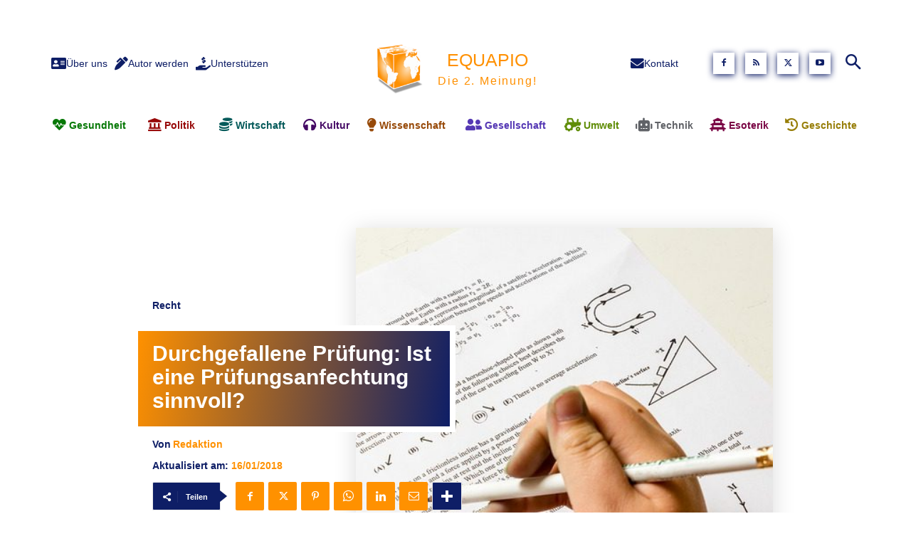

--- FILE ---
content_type: text/html; charset=UTF-8
request_url: https://equapio.com/recht/durchgefallene-pruefung-ist-eine-pruefungsanfechtung-sinnvoll/
body_size: 64094
content:
<!doctype html > <!--[if IE 8]><html class="ie8" lang="en"> <![endif]--> <!--[if IE 9]><html class="ie9" lang="en"> <![endif]--> <!--[if gt IE 8]><!--><html lang="de"> <!--<![endif]--><head><link rel="stylesheet" id="ao_optimized_gfonts" href="https://fonts.googleapis.com/css?family=Open+Sans%3A400%2C600%2C700%7CRoboto%3A400%2C600%2C700%7COswald%3A400%7COpen+Sans%3A400&amp;display=swap"><link media="all" href="https://equapio.com/wp-content/cache/autoptimize/css/autoptimize_9657eb4debec5b397806d788a9da9342.css" rel="stylesheet"><title>Durchgefallene Prüfung: Ist eine Prüfungsanfechtung sinnvoll?</title><meta charset="UTF-8" /><meta name="viewport" content="width=device-width, initial-scale=1.0"><link rel="pingback" href="https://equapio.com/xmlrpc.php" /><meta name='robots' content='index, follow, max-image-preview:large, max-snippet:-1, max-video-preview:-1' /><link rel="icon" type="image/png" href="https://equapio.com/wp-content/uploads/2020/09/Equapio-Favicon.png"> <!-- This site is optimized with the Yoast SEO plugin v26.7 - https://yoast.com/wordpress/plugins/seo/ --><meta name="description" content="Du hattest eine wichtige Prüfung und nun hast du den Bescheid erhalten, dass du durchgefallen bist? Das hat aber nicht zwingend das Aus für dich zur Folge." /><link rel="canonical" href="https://equapio.com/recht/durchgefallene-pruefung-ist-eine-pruefungsanfechtung-sinnvoll/" /><meta property="og:locale" content="de_DE" /><meta property="og:type" content="article" /><meta property="og:title" content="Durchgefallene Prüfung: Ist eine Prüfungsanfechtung sinnvoll?" /><meta property="og:description" content="Du hattest eine wichtige Prüfung und nun hast du den Bescheid erhalten, dass du durchgefallen bist? Das hat aber nicht zwingend das Aus für dich zur Folge." /><meta property="og:url" content="https://equapio.com/recht/durchgefallene-pruefung-ist-eine-pruefungsanfechtung-sinnvoll/" /><meta property="og:site_name" content="EQUAPIO.com" /><meta property="article:publisher" content="https://web.facebook.com/equapio" /><meta property="article:author" content="https://www.facebook.com/equapio?ref=hl" /><meta property="article:published_time" content="2018-01-16T21:50:23+00:00" /><meta property="og:image" content="https://equapio.com/wp-content/uploads/2018/01/homework-2521144_640-e1516139259231.jpg" /><meta property="og:image:width" content="640" /><meta property="og:image:height" content="400" /><meta property="og:image:type" content="image/jpeg" /><meta name="author" content="Redaktion" /><meta name="twitter:card" content="summary_large_image" /><meta name="twitter:creator" content="@https://twitter.com/equapio" /><meta name="twitter:site" content="@equapio" /><meta name="twitter:label1" content="Verfasst von" /><meta name="twitter:data1" content="Redaktion" /><meta name="twitter:label2" content="Geschätzte Lesezeit" /><meta name="twitter:data2" content="3 Minuten" /> <script type="application/ld+json" class="yoast-schema-graph">{"@context":"https://schema.org","@graph":[{"@type":"Article","@id":"https://equapio.com/recht/durchgefallene-pruefung-ist-eine-pruefungsanfechtung-sinnvoll/#article","isPartOf":{"@id":"https://equapio.com/recht/durchgefallene-pruefung-ist-eine-pruefungsanfechtung-sinnvoll/"},"author":{"name":"Redaktion","@id":"https://equapio.com/#/schema/person/3f66f021bb8d4419de86a7998927afb9"},"headline":"Durchgefallene Prüfung: Ist eine Prüfungsanfechtung sinnvoll?","datePublished":"2018-01-16T21:50:23+00:00","mainEntityOfPage":{"@id":"https://equapio.com/recht/durchgefallene-pruefung-ist-eine-pruefungsanfechtung-sinnvoll/"},"wordCount":591,"commentCount":1,"publisher":{"@id":"https://equapio.com/#organization"},"image":{"@id":"https://equapio.com/recht/durchgefallene-pruefung-ist-eine-pruefungsanfechtung-sinnvoll/#primaryimage"},"thumbnailUrl":"https://equapio.com/wp-content/uploads/2018/01/homework-2521144_640-e1516139259231.jpg","keywords":["Prüfung","Prüfungsanfechtung"],"articleSection":["Recht"],"inLanguage":"de","potentialAction":[{"@type":"CommentAction","name":"Comment","target":["https://equapio.com/recht/durchgefallene-pruefung-ist-eine-pruefungsanfechtung-sinnvoll/#respond"]}]},{"@type":"WebPage","@id":"https://equapio.com/recht/durchgefallene-pruefung-ist-eine-pruefungsanfechtung-sinnvoll/","url":"https://equapio.com/recht/durchgefallene-pruefung-ist-eine-pruefungsanfechtung-sinnvoll/","name":"Durchgefallene Prüfung: Ist eine Prüfungsanfechtung sinnvoll?","isPartOf":{"@id":"https://equapio.com/#website"},"primaryImageOfPage":{"@id":"https://equapio.com/recht/durchgefallene-pruefung-ist-eine-pruefungsanfechtung-sinnvoll/#primaryimage"},"image":{"@id":"https://equapio.com/recht/durchgefallene-pruefung-ist-eine-pruefungsanfechtung-sinnvoll/#primaryimage"},"thumbnailUrl":"https://equapio.com/wp-content/uploads/2018/01/homework-2521144_640-e1516139259231.jpg","datePublished":"2018-01-16T21:50:23+00:00","description":"Du hattest eine wichtige Prüfung und nun hast du den Bescheid erhalten, dass du durchgefallen bist? Das hat aber nicht zwingend das Aus für dich zur Folge.","breadcrumb":{"@id":"https://equapio.com/recht/durchgefallene-pruefung-ist-eine-pruefungsanfechtung-sinnvoll/#breadcrumb"},"inLanguage":"de","potentialAction":[{"@type":"ReadAction","target":["https://equapio.com/recht/durchgefallene-pruefung-ist-eine-pruefungsanfechtung-sinnvoll/"]}]},{"@type":"ImageObject","inLanguage":"de","@id":"https://equapio.com/recht/durchgefallene-pruefung-ist-eine-pruefungsanfechtung-sinnvoll/#primaryimage","url":"https://equapio.com/wp-content/uploads/2018/01/homework-2521144_640-e1516139259231.jpg","contentUrl":"https://equapio.com/wp-content/uploads/2018/01/homework-2521144_640-e1516139259231.jpg","width":640,"height":400,"caption":"Mathe Prüfung"},{"@type":"BreadcrumbList","@id":"https://equapio.com/recht/durchgefallene-pruefung-ist-eine-pruefungsanfechtung-sinnvoll/#breadcrumb","itemListElement":[{"@type":"ListItem","position":1,"name":"Home","item":"https://equapio.com/"},{"@type":"ListItem","position":2,"name":"Durchgefallene Prüfung: Ist eine Prüfungsanfechtung sinnvoll?"}]},{"@type":"WebSite","@id":"https://equapio.com/#website","url":"https://equapio.com/","name":"EQUAPIO.com","description":"Die 2. Meinung!","publisher":{"@id":"https://equapio.com/#organization"},"potentialAction":[{"@type":"SearchAction","target":{"@type":"EntryPoint","urlTemplate":"https://equapio.com/?s={search_term_string}"},"query-input":{"@type":"PropertyValueSpecification","valueRequired":true,"valueName":"search_term_string"}}],"inLanguage":"de"},{"@type":"Organization","@id":"https://equapio.com/#organization","name":"Equapio.com","url":"https://equapio.com/","logo":{"@type":"ImageObject","inLanguage":"de","@id":"https://equapio.com/#/schema/logo/image/","url":"https://equapio.com/wp-content/uploads/2015/12/equapio_logo_schatten_480_aa.jpg","contentUrl":"https://equapio.com/wp-content/uploads/2015/12/equapio_logo_schatten_480_aa.jpg","width":480,"height":480,"caption":"Equapio.com"},"image":{"@id":"https://equapio.com/#/schema/logo/image/"},"sameAs":["https://web.facebook.com/equapio","https://x.com/equapio","https://www.youtube.com/channel/UCPbPpUf-HNPyoITrytgfqtQ"]},{"@type":"Person","@id":"https://equapio.com/#/schema/person/3f66f021bb8d4419de86a7998927afb9","name":"Redaktion","image":{"@type":"ImageObject","inLanguage":"de","@id":"https://equapio.com/#/schema/person/image/","url":"https://secure.gravatar.com/avatar/8b35f55576736f510e52b452e925882f6ff2226bcf19c547a52307b4520a7d6e?s=96&d=mm&r=g","contentUrl":"https://secure.gravatar.com/avatar/8b35f55576736f510e52b452e925882f6ff2226bcf19c547a52307b4520a7d6e?s=96&d=mm&r=g","caption":"Redaktion"},"description":"EQUAPIO ist ein Projekt, welches zur allgemeinen Aufklärung aller Menschen beitragen soll. In der heutigen Weltsituation, wo Informationen längst nicht mehr frei zugänglich sind, sondern von einer Machtelite kontrolliert und zensiert werden, soll equapio.com eine Anlaufstelle aller Suchenden sein, die an der offiziellen Darstellung der Massenmedien zweifeln und es satt sind ihr Leben von Desinformation und Manipulation bestimmen zu lassen.","sameAs":["https://equapio.com/","https://www.facebook.com/equapio?ref=hl","https://x.com/https://twitter.com/equapio","https://www.youtube.com/user/equapio"],"url":"https://equapio.com/author/redaktion/"}]}</script> <!-- / Yoast SEO plugin. --><link rel='dns-prefetch' href='//code.jquery.com' /><link rel='dns-prefetch' href='//use.fontawesome.com' /><link href='https://fonts.googleapis.com' rel='preconnect' /><link href='https://fonts.gstatic.com' crossorigin='anonymous' rel='preconnect' /><link href='https://www.google-analytics.com' rel='preconnect' /><link href='https://ajax.googleapis.com' rel='preconnect' /><link href='https://connect.facebook.net' rel='preconnect' /><link href='https://www.googletagmanager.com' rel='preconnect' /><link href='https://maps.google.com' rel='preconnect' /><link rel="alternate" type="application/rss+xml" title="EQUAPIO.com &raquo; Feed" href="https://equapio.com/feed/" /><link rel="alternate" type="application/rss+xml" title="EQUAPIO.com &raquo; Kommentar-Feed" href="https://equapio.com/comments/feed/" /><link rel="alternate" type="application/rss+xml" title="EQUAPIO.com &raquo; Durchgefallene Prüfung: Ist eine Prüfungsanfechtung sinnvoll?-Kommentar-Feed" href="https://equapio.com/recht/durchgefallene-pruefung-ist-eine-pruefungsanfechtung-sinnvoll/feed/" /><link rel="alternate" title="oEmbed (JSON)" type="application/json+oembed" href="https://equapio.com/wp-json/oembed/1.0/embed?url=https%3A%2F%2Fequapio.com%2Frecht%2Fdurchgefallene-pruefung-ist-eine-pruefungsanfechtung-sinnvoll%2F" /><link rel="alternate" title="oEmbed (XML)" type="text/xml+oembed" href="https://equapio.com/wp-json/oembed/1.0/embed?url=https%3A%2F%2Fequapio.com%2Frecht%2Fdurchgefallene-pruefung-ist-eine-pruefungsanfechtung-sinnvoll%2F&#038;format=xml" /><link rel='stylesheet' id='dashicons-css' href='https://equapio.com/wp-includes/css/dashicons.min.css' type='text/css' media='all' /><link rel='stylesheet' id='font-awesome-svg-styles-css' href='https://equapio.com/wp-content/uploads/font-awesome/v5.12.1/css/svg-with-js.css' type='text/css' media='all' /><link rel='stylesheet' id='font-awesome-official-css' href='https://use.fontawesome.com/releases/v5.12.1/css/all.css' type='text/css' media='all' integrity="sha384-v8BU367qNbs/aIZIxuivaU55N5GPF89WBerHoGA4QTcbUjYiLQtKdrfXnqAcXyTv" crossorigin="anonymous" /><link rel='stylesheet' id='font-awesome-official-v4shim-css' href='https://use.fontawesome.com/releases/v5.12.1/css/v4-shims.css' type='text/css' media='all' integrity="sha384-C8a18+Gvny8XkjAdfto/vjAUdpGuPtl1Ix/K2BgKhFaVO6w4onVVHiEaN9h9XsvX" crossorigin="anonymous" /> <script defer type="text/javascript" src="https://equapio.com/wp-content/plugins/burst-statistics/assets/js/timeme/timeme.min.js" id="burst-timeme-js"></script> <script defer type="text/javascript" src="https://equapio.com/wp-content/uploads/burst/js/burst.min.js" id="burst-js"></script> <script defer type="text/javascript" src="https://equapio.com/wp-content/plugins/google-analytics-for-wordpress/assets/js/frontend-gtag.min.js" id="monsterinsights-frontend-script-js" data-wp-strategy="async"></script> <script data-cfasync="false" data-wpfc-render="false" type="text/javascript" id='monsterinsights-frontend-script-js-extra'>/* <![CDATA[ */
var monsterinsights_frontend = {"js_events_tracking":"true","download_extensions":"doc,pdf,ppt,zip,xls,docx,pptx,xlsx","inbound_paths":"[{\"path\":\"\\\/go\\\/\",\"label\":\"affiliate\"},{\"path\":\"\\\/recommend\\\/\",\"label\":\"affiliate\"}]","home_url":"https:\/\/equapio.com","hash_tracking":"false","v4_id":"G-KE9HHQJQWD"};/* ]]> */</script> <script type="text/javascript" src="https://equapio.com/wp-includes/js/jquery/jquery.min.js" id="jquery-core-js"></script> <script defer type="text/javascript" src="https://equapio.com/wp-includes/js/jquery/jquery-migrate.min.js" id="jquery-migrate-js"></script> <script defer type="text/javascript" src="https://code.jquery.com/ui/1.12.1/jquery-ui.js" id="jquery-ui-js"></script> <link rel="https://api.w.org/" href="https://equapio.com/wp-json/" /><link rel="alternate" title="JSON" type="application/json" href="https://equapio.com/wp-json/wp/v2/posts/11199" /><!-- start Simple Custom CSS and JS --> <!-- end Simple Custom CSS and JS --> <!-- start Simple Custom CSS and JS --> <!-- end Simple Custom CSS and JS --> <!-- HFCM by 99 Robots - Snippet # 2:  --> <!-- /end HFCM by 99 Robots --> <!-- HFCM by 99 Robots - Snippet # 4:  --> <!-- /end HFCM by 99 Robots --> <script defer src="[data-uri]"></script> <script defer src="[data-uri]"></script> <!-- JS generated by theme --> <script defer id="td-generated-header-js" src="[data-uri]"></script> <!-- Header style compiled by theme --> <!-- Button style compiled by theme --></head><body data-rsssl=1 data-cmplz=1 class="wp-singular post-template-default single single-post postid-11199 single-format-standard wp-theme-Newspaper wp-child-theme-Newspaper-child td-standard-pack durchgefallene-pruefung-ist-eine-pruefungsanfechtung-sinnvoll global-block-template-1 tdb_template_18012 tdb-template  tdc-header-template  tdc-footer-template td-animation-stack-type0 td-full-layout" itemscope="itemscope" itemtype="https://schema.org/WebPage" data-burst_id="11199" data-burst_type="post"><div class="td-scroll-up" data-style="style1"><i class="td-icon-menu-up"></i></div><div class="td-menu-background" style="visibility:hidden"></div><div id="td-mobile-nav" style="visibility:hidden"><div class="td-mobile-container"> <!-- mobile menu top section --><div class="td-menu-socials-wrap"> <!-- socials --><div class="td-menu-socials"></div> <!-- close button --><div class="td-mobile-close"> <span><i class="td-icon-close-mobile"></i></span></div></div> <!-- login section --> <!-- menu section --><div class="td-mobile-content"><div class="menu-mobile-menue-container"><ul id="menu-mobile-menue" class="td-mobile-main-menu"><li id="menu-item-17461" class="menu-item menu-item-type-post_type menu-item-object-page menu-item-home menu-item-first menu-item-17461"><a href="https://equapio.com/">Startseite</a></li><li id="menu-item-17460" class="menu-item menu-item-type-post_type menu-item-object-page menu-item-17460"><a href="https://equapio.com/ueber-uns/">Über uns</a></li><li id="menu-item-17457" class="menu-item menu-item-type-post_type menu-item-object-page menu-item-17457"><a href="https://equapio.com/autor-werden/">Autor werden</a></li><li id="menu-item-17459" class="menu-item menu-item-type-post_type menu-item-object-page menu-item-17459"><a href="https://equapio.com/kontakt/">Kontakt</a></li><li id="menu-item-18436" class="menu-item menu-item-type-post_type menu-item-object-page menu-item-18436"><a href="https://equapio.com/projekt-unterstuetzen/">Projekt unterstützen</a></li><li id="menu-item-17456" class="menu-item menu-item-type-post_type menu-item-object-page menu-item-privacy-policy menu-item-17456"><a href="https://equapio.com/datenschutzerklaerung/">Datenschutzerklärung</a></li><li id="menu-item-17388" class="menu-item menu-item-type-taxonomy menu-item-object-category menu-item-has-children menu-item-17388"><a href="https://equapio.com/esoterik/">Esoterik<i class="td-icon-menu-right td-element-after"></i></a><ul class="sub-menu"><li id="menu-item-17390" class="menu-item menu-item-type-taxonomy menu-item-object-category menu-item-17390"><a href="https://equapio.com/esoterik/hermetik/">Hermetik</a></li><li id="menu-item-17391" class="menu-item menu-item-type-taxonomy menu-item-object-category menu-item-17391"><a href="https://equapio.com/esoterik/meditation/">Meditation</a></li><li id="menu-item-17454" class="menu-item menu-item-type-taxonomy menu-item-object-category menu-item-17454"><a href="https://equapio.com/esoterik/spiritualitaet/">Spiritualität</a></li><li id="menu-item-17455" class="menu-item menu-item-type-taxonomy menu-item-object-category menu-item-17455"><a href="https://equapio.com/esoterik/yoga/">Yoga</a></li></ul></li><li id="menu-item-17392" class="menu-item menu-item-type-taxonomy menu-item-object-category menu-item-has-children menu-item-17392"><a href="https://equapio.com/geschichte/">Geschichte<i class="td-icon-menu-right td-element-after"></i></a><ul class="sub-menu"><li id="menu-item-17393" class="menu-item menu-item-type-taxonomy menu-item-object-category menu-item-17393"><a href="https://equapio.com/geschichte/11-september-2001/">11. September 2001</a></li><li id="menu-item-17394" class="menu-item menu-item-type-taxonomy menu-item-object-category menu-item-17394"><a href="https://equapio.com/geschichte/kriegsgeschichte/">Kriegsgeschichte</a></li><li id="menu-item-17395" class="menu-item menu-item-type-taxonomy menu-item-object-category menu-item-17395"><a href="https://equapio.com/geschichte/kulturgeschichte/">Kulturgeschichte</a></li><li id="menu-item-17396" class="menu-item menu-item-type-taxonomy menu-item-object-category menu-item-17396"><a href="https://equapio.com/geschichte/medizingeschichte/">Medizingeschichte</a></li></ul></li><li id="menu-item-17397" class="menu-item menu-item-type-taxonomy menu-item-object-category current-post-ancestor menu-item-has-children menu-item-17397"><a href="https://equapio.com/gesellschaft/">Gesellschaft<i class="td-icon-menu-right td-element-after"></i></a><ul class="sub-menu"><li id="menu-item-17398" class="menu-item menu-item-type-taxonomy menu-item-object-category menu-item-17398"><a href="https://equapio.com/gesellschaft/bevoelkerung/">Bevölkerung</a></li><li id="menu-item-17399" class="menu-item menu-item-type-taxonomy menu-item-object-category menu-item-17399"><a href="https://equapio.com/gesellschaft/entwicklung/">Entwicklung</a></li><li id="menu-item-17400" class="menu-item menu-item-type-taxonomy menu-item-object-category menu-item-17400"><a href="https://equapio.com/gesellschaft/partnerschaft/">Partnerschaft</a></li><li id="menu-item-17401" class="menu-item menu-item-type-taxonomy menu-item-object-category menu-item-17401"><a href="https://equapio.com/gesellschaft/personen-organisationen/">Personen &#038; Organisationen</a></li><li id="menu-item-17450" class="menu-item menu-item-type-taxonomy menu-item-object-category current-post-ancestor current-menu-parent current-post-parent menu-item-17450"><a href="https://equapio.com/gesellschaft/recht/">Recht</a></li><li id="menu-item-17451" class="menu-item menu-item-type-taxonomy menu-item-object-category menu-item-17451"><a href="https://equapio.com/gesellschaft/soziologie/">Soziologie</a></li></ul></li><li id="menu-item-17402" class="menu-item menu-item-type-taxonomy menu-item-object-category menu-item-has-children menu-item-17402"><a href="https://equapio.com/gesundheit/">Gesundheit<i class="td-icon-menu-right td-element-after"></i></a><ul class="sub-menu"><li id="menu-item-17403" class="menu-item menu-item-type-taxonomy menu-item-object-category menu-item-17403"><a href="https://equapio.com/gesundheit/diagnose-therapie/">Diagnose &#038; Therapie</a></li><li id="menu-item-17404" class="menu-item menu-item-type-taxonomy menu-item-object-category menu-item-17404"><a href="https://equapio.com/gesundheit/ernaehrung/">Ernährung</a></li><li id="menu-item-17405" class="menu-item menu-item-type-taxonomy menu-item-object-category menu-item-17405"><a href="https://equapio.com/gesundheit/krankheiten/">Krankheiten</a></li><li id="menu-item-17447" class="menu-item menu-item-type-taxonomy menu-item-object-category menu-item-17447"><a href="https://equapio.com/gesundheit/physiologie/">Physiologie</a></li><li id="menu-item-17448" class="menu-item menu-item-type-taxonomy menu-item-object-category menu-item-17448"><a href="https://equapio.com/gesundheit/psychologie/">Psychologie</a></li><li id="menu-item-17449" class="menu-item menu-item-type-taxonomy menu-item-object-category menu-item-17449"><a href="https://equapio.com/gesundheit/ursachen-vorbeugung/">Ursachen &#038; Vorbeugung</a></li></ul></li><li id="menu-item-17406" class="menu-item menu-item-type-taxonomy menu-item-object-category menu-item-has-children menu-item-17406"><a href="https://equapio.com/kultur/">Kultur<i class="td-icon-menu-right td-element-after"></i></a><ul class="sub-menu"><li id="menu-item-17407" class="menu-item menu-item-type-taxonomy menu-item-object-category menu-item-17407"><a href="https://equapio.com/kultur/drogen/">Drogen</a></li><li id="menu-item-17408" class="menu-item menu-item-type-taxonomy menu-item-object-category menu-item-17408"><a href="https://equapio.com/kultur/freizeit/">Freizeit</a></li><li id="menu-item-17409" class="menu-item menu-item-type-taxonomy menu-item-object-category menu-item-17409"><a href="https://equapio.com/kultur/glaube-dogma/">Glaube &#038; Dogma</a></li><li id="menu-item-17410" class="menu-item menu-item-type-taxonomy menu-item-object-category menu-item-17410"><a href="https://equapio.com/kultur/kunst/">Kunst</a></li><li id="menu-item-17411" class="menu-item menu-item-type-taxonomy menu-item-object-category menu-item-has-children menu-item-17411"><a href="https://equapio.com/kultur/medien/">Medien<i class="td-icon-menu-right td-element-after"></i></a><ul class="sub-menu"><li id="menu-item-17412" class="menu-item menu-item-type-taxonomy menu-item-object-category menu-item-17412"><a href="https://equapio.com/kultur/medien/inner-speech-revelations/">Inner Speech Revelations®</a></li></ul></li><li id="menu-item-17452" class="menu-item menu-item-type-taxonomy menu-item-object-category menu-item-17452"><a href="https://equapio.com/kultur/schlaf/">Schlaf</a></li><li id="menu-item-17453" class="menu-item menu-item-type-taxonomy menu-item-object-category menu-item-17453"><a href="https://equapio.com/kultur/selbstmanagement/">Selbstmanagement</a></li></ul></li><li id="menu-item-17413" class="menu-item menu-item-type-taxonomy menu-item-object-category menu-item-has-children menu-item-17413"><a href="https://equapio.com/news/">News<i class="td-icon-menu-right td-element-after"></i></a><ul class="sub-menu"><li id="menu-item-17466" class="menu-item menu-item-type-taxonomy menu-item-object-category menu-item-17466"><a href="https://equapio.com/archiv/">Archiv</a></li><li id="menu-item-17414" class="menu-item menu-item-type-taxonomy menu-item-object-category menu-item-17414"><a href="https://equapio.com/news/kolumne-dr-lothar-wanderer/">Kolumne: Dr. Lothar Wanderer</a></li></ul></li><li id="menu-item-17434" class="menu-item menu-item-type-taxonomy menu-item-object-category menu-item-has-children menu-item-17434"><a href="https://equapio.com/politik/">Politik<i class="td-icon-menu-right td-element-after"></i></a><ul class="sub-menu"><li id="menu-item-17428" class="menu-item menu-item-type-taxonomy menu-item-object-category menu-item-17428"><a href="https://equapio.com/politik/deutschland/">Deutschland</a></li><li id="menu-item-17429" class="menu-item menu-item-type-taxonomy menu-item-object-category menu-item-17429"><a href="https://equapio.com/politik/europa/">Europa</a></li><li id="menu-item-17430" class="menu-item menu-item-type-taxonomy menu-item-object-category menu-item-17430"><a href="https://equapio.com/politik/international/">International</a></li><li id="menu-item-17431" class="menu-item menu-item-type-taxonomy menu-item-object-category menu-item-17431"><a href="https://equapio.com/politik/krieg/">Krieg</a></li><li id="menu-item-17435" class="menu-item menu-item-type-taxonomy menu-item-object-category menu-item-17435"><a href="https://equapio.com/politik/terror-herrschaft/">Terror &#038; Herrschaft</a></li></ul></li><li id="menu-item-17436" class="menu-item menu-item-type-taxonomy menu-item-object-category menu-item-has-children menu-item-17436"><a href="https://equapio.com/technik/">Technik<i class="td-icon-menu-right td-element-after"></i></a><ul class="sub-menu"><li id="menu-item-17424" class="menu-item menu-item-type-taxonomy menu-item-object-category menu-item-17424"><a href="https://equapio.com/technik/bautechnik/">Bautechnik</a></li><li id="menu-item-17425" class="menu-item menu-item-type-taxonomy menu-item-object-category menu-item-17425"><a href="https://equapio.com/technik/elektrotechnik/">Elektrotechnik</a></li><li id="menu-item-17426" class="menu-item menu-item-type-taxonomy menu-item-object-category menu-item-17426"><a href="https://equapio.com/technik/energie/">Energie</a></li><li id="menu-item-17427" class="menu-item menu-item-type-taxonomy menu-item-object-category menu-item-17427"><a href="https://equapio.com/technik/informationstechnik/">Informationstechnik</a></li></ul></li><li id="menu-item-17438" class="menu-item menu-item-type-taxonomy menu-item-object-category menu-item-has-children menu-item-17438"><a href="https://equapio.com/umwelt/">Umwelt<i class="td-icon-menu-right td-element-after"></i></a><ul class="sub-menu"><li id="menu-item-17432" class="menu-item menu-item-type-taxonomy menu-item-object-category menu-item-17432"><a href="https://equapio.com/umwelt/klima/">Klima</a></li><li id="menu-item-17433" class="menu-item menu-item-type-taxonomy menu-item-object-category menu-item-17433"><a href="https://equapio.com/umwelt/landwirtschaft/">Landwirtschaft</a></li><li id="menu-item-17439" class="menu-item menu-item-type-taxonomy menu-item-object-category menu-item-17439"><a href="https://equapio.com/umwelt/recycling/">Recycling</a></li><li id="menu-item-17440" class="menu-item menu-item-type-taxonomy menu-item-object-category menu-item-17440"><a href="https://equapio.com/umwelt/tierschutz/">Tierschutz</a></li><li id="menu-item-17441" class="menu-item menu-item-type-taxonomy menu-item-object-category menu-item-17441"><a href="https://equapio.com/umwelt/umweltschutz/">Umweltschutz</a></li></ul></li><li id="menu-item-17442" class="menu-item menu-item-type-taxonomy menu-item-object-category menu-item-has-children menu-item-17442"><a href="https://equapio.com/wirtschaft/">Wirtschaft<i class="td-icon-menu-right td-element-after"></i></a><ul class="sub-menu"><li id="menu-item-17415" class="menu-item menu-item-type-taxonomy menu-item-object-category menu-item-17415"><a href="https://equapio.com/wirtschaft/arbeitsmarkt/">Arbeitsmarkt</a></li><li id="menu-item-17416" class="menu-item menu-item-type-taxonomy menu-item-object-category menu-item-17416"><a href="https://equapio.com/wirtschaft/finanzielle-intelligenz/">Finanzielle Intelligenz</a></li><li id="menu-item-17417" class="menu-item menu-item-type-taxonomy menu-item-object-category menu-item-17417"><a href="https://equapio.com/wirtschaft/finanzmarkt/">Finanzmarkt</a></li><li id="menu-item-17418" class="menu-item menu-item-type-taxonomy menu-item-object-category menu-item-17418"><a href="https://equapio.com/wirtschaft/marketing/">Marketing</a></li><li id="menu-item-17443" class="menu-item menu-item-type-taxonomy menu-item-object-category menu-item-17443"><a href="https://equapio.com/wirtschaft/produkte/">Produkte</a></li><li id="menu-item-17444" class="menu-item menu-item-type-taxonomy menu-item-object-category menu-item-17444"><a href="https://equapio.com/wirtschaft/wirtschaftskrise/">Wirtschaftskrise</a></li></ul></li><li id="menu-item-17445" class="menu-item menu-item-type-taxonomy menu-item-object-category menu-item-has-children menu-item-17445"><a href="https://equapio.com/wissenschaft/">Wissenschaft<i class="td-icon-menu-right td-element-after"></i></a><ul class="sub-menu"><li id="menu-item-17419" class="menu-item menu-item-type-taxonomy menu-item-object-category menu-item-17419"><a href="https://equapio.com/wissenschaft/archaeologie/">Archäologie</a></li><li id="menu-item-17420" class="menu-item menu-item-type-taxonomy menu-item-object-category menu-item-17420"><a href="https://equapio.com/wissenschaft/ethnologie/">Ethnologie</a></li><li id="menu-item-17421" class="menu-item menu-item-type-taxonomy menu-item-object-category menu-item-17421"><a href="https://equapio.com/wissenschaft/keshe-foundation/">Keshe Foundation</a></li><li id="menu-item-17422" class="menu-item menu-item-type-taxonomy menu-item-object-category menu-item-17422"><a href="https://equapio.com/wissenschaft/naturwissenschaft/">Naturwissenschaft</a></li><li id="menu-item-17423" class="menu-item menu-item-type-taxonomy menu-item-object-category menu-item-17423"><a href="https://equapio.com/wissenschaft/parawissenschaft/">Parawissenschaft</a></li><li id="menu-item-17446" class="menu-item menu-item-type-taxonomy menu-item-object-category menu-item-17446"><a href="https://equapio.com/wissenschaft/philosophie/">Philosophie</a></li></ul></li></ul></div></div></div> <!-- register/login section --></div><div class="td-search-background" style="visibility:hidden"></div><div class="td-search-wrap-mob" style="visibility:hidden"><div class="td-drop-down-search"><form method="get" class="td-search-form" action="https://equapio.com/"> <!-- close button --><div class="td-search-close"> <span><i class="td-icon-close-mobile"></i></span></div><div role="search" class="td-search-input"> <span>Suche</span> <input id="td-header-search-mob" type="text" value="" name="s" autocomplete="off" /></div></form><div id="td-aj-search-mob" class="td-ajax-search-flex"></div></div></div><div id="td-outer-wrap" class="td-theme-wrap"><div class="td-header-template-wrap" style="position: relative"><div class="td-header-mobile-wrap "><div id="tdi_1" class="tdc-zone"><div class="tdc_zone tdi_2  wpb_row td-pb-row tdc-element-style"  ><div class="tdi_1_rand_style td-element-style" ></div><div id="tdi_3" class="tdc-row"><div class="vc_row tdi_4  wpb_row td-pb-row tdc-element-style tdc-row-content-vert-center" ><div class="tdi_3_rand_style td-element-style" ></div><div class="vc_column tdi_6  wpb_column vc_column_container tdc-column td-pb-span4"><div class="wpb_wrapper" ><div class="td_block_wrap tdb_mobile_menu tdi_7 td-pb-border-top td_block_template_1 tdb-header-align"  data-td-block-uid="tdi_7" ><div class="tdb-block-inner td-fix-index"><span class="tdb-mobile-menu-button"><i class="tdb-mobile-menu-icon td-icon-mobile"></i></span></div></div> <!-- ./block --></div></div><div class="vc_column tdi_9  wpb_column vc_column_container tdc-column td-pb-span4"><div class="wpb_wrapper" ><div class="td_block_wrap tdb_header_logo tdi_10 td-pb-border-top td_block_template_1 tdb-header-align"  data-td-block-uid="tdi_10" ><div class="tdb-block-inner td-fix-index"><a class="tdb-logo-a" href="https://equapio.com/" title="Equapio-Logo"><span class="tdb-logo-img-wrap"><img class="tdb-logo-img lazyload" data-src="https://equapio.com/wp-content/uploads/2020/02/equapio_logo_60x60.png" alt="Equapio-Logo"  title="Equapio-Logo"  width="60" height="60" src="[data-uri]" style="--smush-placeholder-width: 60px; --smush-placeholder-aspect-ratio: 60/60;" /></span><span class="tdb-logo-text-wrap"><span class="tdb-logo-text-title">Equapio</span><span class="tdb-logo-text-tagline">Die 2. Meinung!</span></span></a></div></div> <!-- ./block --></div></div><div class="vc_column tdi_12  wpb_column vc_column_container tdc-column td-pb-span4"><div class="wpb_wrapper" ><div class="td_block_wrap tdb_mobile_search tdi_13 td-pb-border-top td_block_template_1 tdb-header-align"  data-td-block-uid="tdi_13" ><div class="tdb-block-inner td-fix-index"><span class="tdb-header-search-button-mob dropdown-toggle" data-toggle="dropdown"><i class="tdb-mobile-search-icon td-icon-search"></i></span></div></div> <!-- ./block --></div></div></div></div><div id="tdi_14" class="tdc-row"><div class="vc_row tdi_15  wpb_row td-pb-row" ><div class="vc_column tdi_17  wpb_column vc_column_container tdc-column td-pb-span12"><div class="wpb_wrapper" ></div></div></div></div></div></div></div><div class="td-header-mobile-sticky-wrap tdc-zone-sticky-invisible tdc-zone-sticky-inactive" style="display: none"><div id="tdi_19" class="tdc-zone"><div class="tdc_zone tdi_20  wpb_row td-pb-row tdc-element-style" data-sticky-offset="0" ><div class="tdi_19_rand_style td-element-style" ></div><div id="tdi_21" class="tdc-row"><div class="vc_row tdi_22  wpb_row td-pb-row tdc-element-style tdc-row-content-vert-center" ><div class="tdi_21_rand_style td-element-style" ></div><div class="vc_column tdi_24  wpb_column vc_column_container tdc-column td-pb-span4"><div class="wpb_wrapper" ><div class="td_block_wrap tdb_mobile_menu tdi_25 td-pb-border-top td_block_template_1 tdb-header-align"  data-td-block-uid="tdi_25" ><div class="tdb-block-inner td-fix-index"><span class="tdb-mobile-menu-button"><i class="tdb-mobile-menu-icon td-icon-mobile"></i></span></div></div> <!-- ./block --></div></div><div class="vc_column tdi_27  wpb_column vc_column_container tdc-column td-pb-span4"><div class="wpb_wrapper" ><div class="td_block_wrap tdb_header_logo tdi_28 td-pb-border-top td_block_template_1 tdb-header-align"  data-td-block-uid="tdi_28" ><div class="tdb-block-inner td-fix-index"><a class="tdb-logo-a" href="https://equapio.com/" title="Equapio-Logo"><span class="tdb-logo-img-wrap"><img class="tdb-logo-img lazyload" data-src="https://equapio.com/wp-content/uploads/2020/02/equapio_logo_60x60.png" alt="Equapio-Logo"  title="Equapio-Logo"  width="60" height="60" src="[data-uri]" style="--smush-placeholder-width: 60px; --smush-placeholder-aspect-ratio: 60/60;" /></span><span class="tdb-logo-text-wrap"><span class="tdb-logo-text-title">Equapio</span><span class="tdb-logo-text-tagline">Die 2. Meinung!</span></span></a></div></div> <!-- ./block --></div></div><div class="vc_column tdi_30  wpb_column vc_column_container tdc-column td-pb-span4"><div class="wpb_wrapper" ><div class="td_block_wrap tdb_mobile_search tdi_31 td-pb-border-top td_block_template_1 tdb-header-align"  data-td-block-uid="tdi_31" ><div class="tdb-block-inner td-fix-index"><span class="tdb-header-search-button-mob dropdown-toggle" data-toggle="dropdown"><i class="tdb-mobile-search-icon td-icon-search"></i></span></div></div> <!-- ./block --></div></div></div></div></div></div></div><div class="td-header-desktop-wrap "><div id="tdi_32" class="tdc-zone"><div class="tdc_zone tdi_33  wpb_row td-pb-row tdc-element-style"  ><div class="tdi_32_rand_style td-element-style" ></div><div id="tdi_34" class="tdc-row stretch_row_content td-stretch-content"><div class="vc_row tdi_35  wpb_row td-pb-row" ><div class="vc_column tdi_37  wpb_column vc_column_container tdc-column td-pb-span3"><div class="wpb_wrapper" ><div class="td_block_wrap td_block_list_menu tdi_38 td-blm-display-horizontal td-pb-border-top td_block_template_1 widget"  data-td-block-uid="tdi_38" ><div class="td-block-title-wrap"></div><div id=tdi_38 class="td_block_inner td-fix-index"><div class="menu-header-menue-links-container"><ul id="menu-header-menue-links" class="menu"><li id="menu-item-16632" class="menu-item menu-item-type-post_type menu-item-object-page menu-item-16632"><a href="https://equapio.com/ueber-uns/"><span class="td-blm-menu-item-txt"><i class="fas fa-address-card fa-lg"> </i> Über uns</span></a></li><li id="menu-item-161" class="menu-item menu-item-type-post_type menu-item-object-page menu-item-161"><a href="https://equapio.com/autor-werden/"><span class="td-blm-menu-item-txt"><i class="fas fa-pen-alt fa-lg"> </i> Autor werden</span></a></li><li id="menu-item-18437" class="menu-item menu-item-type-post_type menu-item-object-page menu-item-18437"><a href="https://equapio.com/projekt-unterstuetzen/"><span class="td-blm-menu-item-txt"><i class="fas fa-hand-holding-usd fa-lg"></i> Unterstützen</span></a></li></ul></div></div></div></div></div><div class="vc_column tdi_40  wpb_column vc_column_container tdc-column td-pb-span6"><div class="wpb_wrapper" ><div class="td_block_wrap tdb_header_logo tdi_41 td-pb-border-top td_block_template_1 tdb-header-align"  data-td-block-uid="tdi_41" ><div class="tdb-block-inner td-fix-index"><a class="tdb-logo-a" href="https://equapio.com" target="_blank" title="Equapio-Logo"><span class="tdb-logo-img-wrap"><img class="tdb-logo-img lazyload" data-src="https://equapio.com/wp-content/uploads/2020/09/equapio_logo_120x120.png" alt="Equapio-Logo"  title="Equapio-Logo"  width="120" height="120" src="[data-uri]" style="--smush-placeholder-width: 120px; --smush-placeholder-aspect-ratio: 120/120;" /></span><span class="tdb-logo-text-wrap"><span class="tdb-logo-text-title">EQUAPIO</span><span class="tdb-logo-text-tagline">Die 2. Meinung!</span></span></a></div></div> <!-- ./block --></div></div><div class="vc_column tdi_43  wpb_column vc_column_container tdc-column td-pb-span3"><div class="wpb_wrapper" ><div class="vc_row_inner tdi_45  vc_row vc_inner wpb_row td-pb-row tdc-row-content-vert-center" ><div class="vc_column_inner tdi_47  wpb_column vc_column_container tdc-inner-column td-pb-span3"><div class="vc_column-inner"><div class="wpb_wrapper" ><div class="td_block_wrap td_block_list_menu tdi_48 td-blm-display-horizontal td-pb-border-top td_block_template_1 widget"  data-td-block-uid="tdi_48" ><div class="td-block-title-wrap"></div><div id=tdi_48 class="td_block_inner td-fix-index"><div class="menu-header-menue-rechts-container"><ul id="menu-header-menue-rechts" class="menu"><li id="menu-item-113" class="menu-item menu-item-type-post_type menu-item-object-page menu-item-113"><a href="https://equapio.com/kontakt/"><span class="td-blm-menu-item-txt"><i class="fas fa-envelope fa-lg"> </i> Kontakt</span></a></li></ul></div></div></div></div></div></div><div class="vc_column_inner tdi_50  wpb_column vc_column_container tdc-inner-column td-pb-span6"><div class="vc_column-inner"><div class="wpb_wrapper" ><div class="tdm_block td_block_wrap tdm_block_socials tdi_51 tdm-content-horiz-right td-pb-border-top td_block_template_1"  data-td-block-uid="tdi_51" ><div class="tdm-social-wrapper tds-social5 tdi_52"><div class="tdm-social-item-wrap"><a href="https://web.facebook.com/equapio"  target="_blank"  title="Facebook" class="tdm-social-item"><i class="td-icon-font td-icon-facebook"></i><span style="display: none">Facebook</span></a></div><div class="tdm-social-item-wrap"><a href="http://feeds.feedburner.com/equapio"  target="_blank"  title="RSS" class="tdm-social-item"><i class="td-icon-font td-icon-rss"></i><span style="display: none">RSS</span></a></div><div class="tdm-social-item-wrap"><a href="https://twitter.com/equapio"  target="_blank"  title="Twitter" class="tdm-social-item"><i class="td-icon-font td-icon-twitter"></i><span style="display: none">Twitter</span></a></div><div class="tdm-social-item-wrap"><a href="https://www.youtube.com/channel/UCPbPpUf-HNPyoITrytgfqtQ"  target="_blank"  title="Youtube" class="tdm-social-item"><i class="td-icon-font td-icon-youtube"></i><span style="display: none">Youtube</span></a></div></div></div></div></div></div><div class="vc_column_inner tdi_54  wpb_column vc_column_container tdc-inner-column td-pb-span3"><div class="vc_column-inner"><div class="wpb_wrapper" ><div class="td_block_wrap tdb_header_search tdi_55 tdb-header-search-trigger-enabled td-pb-border-top td_block_template_1 tdb-header-align"  data-td-block-uid="tdi_55" ><div class="tdb-block-inner td-fix-index"><div class="tdb-drop-down-search" aria-labelledby="td-header-search-button"><div class="tdb-drop-down-search-inner"><form method="get" class="tdb-search-form" action="https://equapio.com/"><div class="tdb-search-form-inner"><input class="tdb-head-search-form-input" placeholder=" " type="text" value="" name="s" autocomplete="off" /><button class="wpb_button wpb_btn-inverse btn tdb-head-search-form-btn" title="Search" type="submit" aria-label="Search"><span>Suchen</span></button></div></form><div class="tdb-aj-search"></div></div></div><a href="#" role="button" aria-label="Search" class="tdb-head-search-btn dropdown-toggle" data-toggle="dropdown"><i class="tdb-search-icon td-icon-search"></i></a></div></div> <!-- ./block --></div></div></div></div></div></div></div></div><div id="tdi_56" class="tdc-row stretch_row_content td-stretch-content"><div class="vc_row tdi_57  wpb_row td-pb-row tdc-element-style tdc-row-content-vert-center" ><div class="tdi_56_rand_style td-element-style" ></div><div class="vc_column tdi_59  wpb_column vc_column_container tdc-column td-pb-span3"><div class="wpb_wrapper" ><div class="vc_row_inner tdi_61  vc_row vc_inner wpb_row td-pb-row tdc-row-content-vert-center" ><div class="tdi_60_rand_style td-element-style" ></div><div class="vc_column_inner tdi_63  wpb_column vc_column_container tdc-inner-column td-pb-span4"><div class="vc_column-inner"><div class="wpb_wrapper" ><div class="wpb_wrapper td_block_empty_space td_block_wrap vc_empty_space tdi_65 "  style="height: 32px"></div></div></div></div><div class="vc_column_inner tdi_67  wpb_column vc_column_container tdc-inner-column td-pb-span4"><div class="tdi_66_rand_style td-element-style" ></div><div class="vc_column-inner"><div class="wpb_wrapper" ><div class="td_block_wrap tdb_header_menu tdi_68 tds_menu_active1 tds_menu_sub_active1 tdb-head-menu-inline tdb-mm-align-screen td-pb-border-top td_block_template_1 tdb-header-align"  data-td-block-uid="tdi_68"  style=" z-index: 999;"><div class="tdi_68_rand_style td-element-style"></div><div id=tdi_68 class="td_block_inner td-fix-index"><div class="tdb-sub-icon-fake"><i class="tdb-sub-menu-icon td-icon-right-arrow"></i></div><ul id="menu-header_gesundheit-2" class="tdb-block-menu tdb-menu tdb-menu-items-visible"><li class="menu-item menu-item-type-taxonomy menu-item-object-category tdb-cur-menu-item menu-item-first tdb-menu-item-button tdb-menu-item tdb-mega-menu tdb-mega-menu-inactive tdb-mega-menu-cat tdb-mega-menu-cats-first menu-item-16550"><a href="https://equapio.com/gesundheit/"><div class="tdb-menu-item-text"><i class="fas fa-heartbeat fa-lg"></i> Gesundheit</div></a><ul class="sub-menu"><li class="menu-item-0"><div class="tdb-menu-item-text"><div class="tdb_header_mega_menu tdi_69 td_with_ajax_pagination td-pb-border-top td_block_template_1"  data-td-block-uid="tdi_69" > <script defer src="[data-uri]"></script><div class="block-mega-child-cats"><a 
 class="cur-sub-cat mega-menu-sub-cat-tdi_69" 
 id="tdi_70" 
 data-td_block_id="tdi_69" 
 data-td_filter_value="" 
 href="https://equapio.com/gesundheit/"
 >Alle</a><a 
 class="mega-menu-sub-cat-tdi_69" 
 id="tdi_71" 
 data-td_block_id="tdi_69" 
 data-td_filter_value="129" 
 href="https://equapio.com/gesundheit/diagnose-therapie/"
 >Diagnose &amp; Therapie</a><a 
 class="mega-menu-sub-cat-tdi_69" 
 id="tdi_72" 
 data-td_block_id="tdi_69" 
 data-td_filter_value="105" 
 href="https://equapio.com/gesundheit/ernaehrung/"
 >Ernährung</a><a 
 class="mega-menu-sub-cat-tdi_69" 
 id="tdi_73" 
 data-td_block_id="tdi_69" 
 data-td_filter_value="120" 
 href="https://equapio.com/gesundheit/krankheiten/"
 >Krankheiten</a><a 
 class="mega-menu-sub-cat-tdi_69" 
 id="tdi_74" 
 data-td_block_id="tdi_69" 
 data-td_filter_value="149" 
 href="https://equapio.com/gesundheit/physiologie/"
 >Physiologie</a><a 
 class="mega-menu-sub-cat-tdi_69" 
 id="tdi_75" 
 data-td_block_id="tdi_69" 
 data-td_filter_value="140" 
 href="https://equapio.com/gesundheit/psychologie/"
 >Psychologie</a><a 
 class="mega-menu-sub-cat-tdi_69" 
 id="tdi_76" 
 data-td_block_id="tdi_69" 
 data-td_filter_value="112" 
 href="https://equapio.com/gesundheit/ursachen-vorbeugung/"
 >Ursachen &amp; Vorbeugung</a></div><div class="tdb-mega-modules-wrap"><div id=tdi_69 class="td_block_inner"><div class="tdb_module_header tdb_module_mm td_module_wrap td-animation-stack td-cpt-post"><div class="td-module-container td-category-pos-image"><div class="td-image-container"> <a href="https://equapio.com/gesundheit/psychologie/" class="td-post-category" >Psychologie</a><div class="td-module-thumb"><a href="https://equapio.com/psychologie/angst-vor-dem-scheitern-ueberwinden-ohne-dich-zu-verraten/"  rel="bookmark" class="td-image-wrap " title="Angst vor dem Scheitern überwinden, ohne dich zu verraten" ><span class="entry-thumb td-thumb-css" data-type="css_image" data-img-url="https://equapio.com/wp-content/uploads/2025/12/Scheitern-324x400.png"  ></span></a></div></div><div class="td-module-meta-info"><h3 class="entry-title td-module-title"><a href="https://equapio.com/psychologie/angst-vor-dem-scheitern-ueberwinden-ohne-dich-zu-verraten/"  rel="bookmark" title="Angst vor dem Scheitern überwinden, ohne dich zu verraten">Angst vor dem Scheitern überwinden, ohne dich zu verraten</a></h3></div></div></div><div class="tdb_module_header tdb_module_mm td_module_wrap td-animation-stack td-cpt-post"><div class="td-module-container td-category-pos-image"><div class="td-image-container"> <a href="https://equapio.com/gesundheit/psychologie/" class="td-post-category" >Psychologie</a><div class="td-module-thumb"><a href="https://equapio.com/psychologie/vom-ich-zum-wir-warum-echte-veraenderung-bei-dir-beginnt/"  rel="bookmark" class="td-image-wrap " title="Vom Ich zum Wir: Warum echte Veränderung bei dir beginnt" ><span class="entry-thumb td-thumb-css" data-type="css_image" data-img-url="https://equapio.com/wp-content/uploads/2025/12/Ich-zum-Wir-324x400.png"  ></span></a></div></div><div class="td-module-meta-info"><h3 class="entry-title td-module-title"><a href="https://equapio.com/psychologie/vom-ich-zum-wir-warum-echte-veraenderung-bei-dir-beginnt/"  rel="bookmark" title="Vom Ich zum Wir: Warum echte Veränderung bei dir beginnt">Vom Ich zum Wir: Warum echte Veränderung bei dir beginnt</a></h3></div></div></div><div class="tdb_module_header tdb_module_mm td_module_wrap td-animation-stack td-cpt-post"><div class="td-module-container td-category-pos-image"><div class="td-image-container"> <a href="https://equapio.com/gesundheit/psychologie/" class="td-post-category" >Psychologie</a><div class="td-module-thumb"><a href="https://equapio.com/psychologie/umgang-mit-information-wie-du-dich-innerlich-frei-machst/"  rel="bookmark" class="td-image-wrap " title="Umgang mit Information: Wie du dich innerlich frei machst" ><span class="entry-thumb td-thumb-css" data-type="css_image" data-img-url="https://equapio.com/wp-content/uploads/2025/12/Umgang-mit-Informationen-324x400.png"  ></span></a></div></div><div class="td-module-meta-info"><h3 class="entry-title td-module-title"><a href="https://equapio.com/psychologie/umgang-mit-information-wie-du-dich-innerlich-frei-machst/"  rel="bookmark" title="Umgang mit Information: Wie du dich innerlich frei machst">Umgang mit Information: Wie du dich innerlich frei machst</a></h3></div></div></div><div class="tdb_module_header tdb_module_mm td_module_wrap td-animation-stack td-cpt-post"><div class="td-module-container td-category-pos-image"><div class="td-image-container"> <a href="https://equapio.com/gesundheit/psychologie/" class="td-post-category" >Psychologie</a><div class="td-module-thumb"><a href="https://equapio.com/psychologie/innere-souveraenitaet-statt-impf-angst-wie-du-die-deutungshoheit-ueber-dein-leben-zurueckholst/"  rel="bookmark" class="td-image-wrap " title="Innere Souveränität statt Impf-Angst: Wie du die Deutungshoheit über dein Leben zurückholst" ><span class="entry-thumb td-thumb-css" data-type="css_image" data-img-url="https://equapio.com/wp-content/uploads/2025/12/Impfangst-324x400.png"  ></span></a></div></div><div class="td-module-meta-info"><h3 class="entry-title td-module-title"><a href="https://equapio.com/psychologie/innere-souveraenitaet-statt-impf-angst-wie-du-die-deutungshoheit-ueber-dein-leben-zurueckholst/"  rel="bookmark" title="Innere Souveränität statt Impf-Angst: Wie du die Deutungshoheit über dein Leben zurückholst">Innere Souveränität statt Impf-Angst: Wie du die Deutungshoheit über dein Leben zurückholst</a></h3></div></div></div></div><div class="td-next-prev-wrap"><a href="#" class="td-ajax-prev-page ajax-page-disabled" aria-label="prev-page" id="prev-page-tdi_69" data-td_block_id="tdi_69"><i class="td-next-prev-icon td-icon-font td-icon-menu-left"></i></a><a href="#"  class="td-ajax-next-page" aria-label="next-page" id="next-page-tdi_69" data-td_block_id="tdi_69"><i class="td-next-prev-icon td-icon-font td-icon-menu-right"></i></a></div></div></div> <!-- ./block1 --></div></li></ul></li></ul></div></div></div></div></div><div class="vc_column_inner tdi_80  wpb_column vc_column_container tdc-inner-column td-pb-span4"><div class="vc_column-inner"><div class="wpb_wrapper" ><div class="td_block_wrap tdb_header_menu tdi_81 tds_menu_active1 tds_menu_sub_active1 tdb-head-menu-inline tdb-mm-align-screen td-pb-border-top td_block_template_1 tdb-header-align"  data-td-block-uid="tdi_81"  style=" z-index: 999;"><div class="tdi_81_rand_style td-element-style"></div><div id=tdi_81 class="td_block_inner td-fix-index"><div class="tdb-sub-icon-fake"><i class="tdb-sub-menu-icon td-icon-right-arrow"></i></div><ul id="menu-header_politik-2" class="tdb-block-menu tdb-menu tdb-menu-items-visible"><li class="menu-item menu-item-type-taxonomy menu-item-object-category tdb-cur-menu-item menu-item-first tdb-menu-item-button tdb-menu-item tdb-mega-menu tdb-mega-menu-inactive tdb-mega-menu-cat tdb-mega-menu-cats-first menu-item-16553"><a href="https://equapio.com/politik/"><div class="tdb-menu-item-text"><i class="fas fa-landmark fa-lg"></i> Politik</div></a><ul class="sub-menu"><li class="menu-item-0"><div class="tdb-menu-item-text"><div class="tdb_header_mega_menu tdi_82 td_with_ajax_pagination td-pb-border-top td_block_template_1"  data-td-block-uid="tdi_82" > <script defer src="[data-uri]"></script><div class="block-mega-child-cats"><a 
 class="cur-sub-cat mega-menu-sub-cat-tdi_82" 
 id="tdi_83" 
 data-td_block_id="tdi_82" 
 data-td_filter_value="" 
 href="https://equapio.com/politik/"
 >Alle</a><a 
 class="mega-menu-sub-cat-tdi_82" 
 id="tdi_84" 
 data-td_block_id="tdi_82" 
 data-td_filter_value="118" 
 href="https://equapio.com/politik/deutschland/"
 >Deutschland</a><a 
 class="mega-menu-sub-cat-tdi_82" 
 id="tdi_85" 
 data-td_block_id="tdi_82" 
 data-td_filter_value="138" 
 href="https://equapio.com/politik/europa/"
 >Europa</a><a 
 class="mega-menu-sub-cat-tdi_82" 
 id="tdi_86" 
 data-td_block_id="tdi_82" 
 data-td_filter_value="123" 
 href="https://equapio.com/politik/international/"
 >International</a><a 
 class="mega-menu-sub-cat-tdi_82" 
 id="tdi_87" 
 data-td_block_id="tdi_82" 
 data-td_filter_value="148" 
 href="https://equapio.com/politik/krieg/"
 >Krieg</a><a 
 class="mega-menu-sub-cat-tdi_82" 
 id="tdi_88" 
 data-td_block_id="tdi_82" 
 data-td_filter_value="156" 
 href="https://equapio.com/politik/terror-herrschaft/"
 >Terror &amp; Herrschaft</a></div><div class="tdb-mega-modules-wrap"><div id=tdi_82 class="td_block_inner"><div class="tdb_module_header tdb_module_mm td_module_wrap td-animation-stack td-cpt-post"><div class="td-module-container td-category-pos-image"><div class="td-image-container"> <a href="https://equapio.com/politik/international/" class="td-post-category" >International</a><div class="td-module-thumb"><a href="https://equapio.com/international/amerika-ist-zurueck-und-die-demokratie-wird-zur-buehne/"  rel="bookmark" class="td-image-wrap " title="„Amerika ist zurück“ – und die Demokratie wird zur Bühne" ><span class="entry-thumb td-thumb-css" data-type="css_image" data-img-url="https://equapio.com/wp-content/uploads/2026/01/USA-2026-324x400.png"  ></span></a></div></div><div class="td-module-meta-info"><h3 class="entry-title td-module-title"><a href="https://equapio.com/international/amerika-ist-zurueck-und-die-demokratie-wird-zur-buehne/"  rel="bookmark" title="„Amerika ist zurück“ – und die Demokratie wird zur Bühne">„Amerika ist zurück“ – und die Demokratie wird zur Bühne</a></h3></div></div></div><div class="tdb_module_header tdb_module_mm td_module_wrap td-animation-stack td-cpt-post"><div class="td-module-container td-category-pos-image"><div class="td-image-container"> <a href="https://equapio.com/politik/international/" class="td-post-category" >International</a><div class="td-module-thumb"><a href="https://equapio.com/international/maduro-abgefuehrt-venezuela-eingefroren-trumps-zugriff-und-der-preis-der-stabilitaet/"  rel="bookmark" class="td-image-wrap " title="Maduro abgeführt, Venezuela eingefroren: Trumps Zugriff und der Preis der „Stabilität“" ><span class="entry-thumb td-thumb-css" data-type="css_image" data-img-url="https://equapio.com/wp-content/uploads/2026/01/maduro-verhaftet-caracas-nacht-symbolbild-324x400.png"  ></span></a></div></div><div class="td-module-meta-info"><h3 class="entry-title td-module-title"><a href="https://equapio.com/international/maduro-abgefuehrt-venezuela-eingefroren-trumps-zugriff-und-der-preis-der-stabilitaet/"  rel="bookmark" title="Maduro abgeführt, Venezuela eingefroren: Trumps Zugriff und der Preis der „Stabilität“">Maduro abgeführt, Venezuela eingefroren: Trumps Zugriff und der Preis der „Stabilität“</a></h3></div></div></div><div class="tdb_module_header tdb_module_mm td_module_wrap td-animation-stack td-cpt-post"><div class="td-module-container td-category-pos-image"><div class="td-image-container"> <a href="https://equapio.com/politik/international/" class="td-post-category" >International</a><div class="td-module-thumb"><a href="https://equapio.com/international/maduros-gold-in-der-tuerkei-die-eigentliche-geschichte-beginnt-nicht-in-new-york/"  rel="bookmark" class="td-image-wrap " title="Maduros Gold in der Türkei: Die eigentliche Geschichte beginnt nicht in New York" ><span class="entry-thumb td-thumb-css" data-type="css_image" data-img-url="https://equapio.com/wp-content/uploads/2026/01/Maduros-Gold-Tuerkei-324x400.png"  ></span></a></div></div><div class="td-module-meta-info"><h3 class="entry-title td-module-title"><a href="https://equapio.com/international/maduros-gold-in-der-tuerkei-die-eigentliche-geschichte-beginnt-nicht-in-new-york/"  rel="bookmark" title="Maduros Gold in der Türkei: Die eigentliche Geschichte beginnt nicht in New York">Maduros Gold in der Türkei: Die eigentliche Geschichte beginnt nicht in New York</a></h3></div></div></div><div class="tdb_module_header tdb_module_mm td_module_wrap td-animation-stack td-cpt-post"><div class="td-module-container td-category-pos-image"><div class="td-image-container"> <a href="https://equapio.com/politik/international/" class="td-post-category" >International</a><div class="td-module-thumb"><a href="https://equapio.com/international/caracas-3-januar-2026-was-die-us-aktion-gegen-maduro-fuer-die-weltordnung-bedeuten-koennte/"  rel="bookmark" class="td-image-wrap " title="Caracas, 3. Januar 2026: Was die US-Aktion gegen Maduro für die Weltordnung bedeuten könnte" ><span class="entry-thumb td-thumb-css" data-type="css_image" data-img-url="https://equapio.com/wp-content/uploads/2026/01/Venezuela-324x400.png"  ></span></a></div></div><div class="td-module-meta-info"><h3 class="entry-title td-module-title"><a href="https://equapio.com/international/caracas-3-januar-2026-was-die-us-aktion-gegen-maduro-fuer-die-weltordnung-bedeuten-koennte/"  rel="bookmark" title="Caracas, 3. Januar 2026: Was die US-Aktion gegen Maduro für die Weltordnung bedeuten könnte">Caracas, 3. Januar 2026: Was die US-Aktion gegen Maduro für die Weltordnung bedeuten könnte</a></h3></div></div></div></div><div class="td-next-prev-wrap"><a href="#" class="td-ajax-prev-page ajax-page-disabled" aria-label="prev-page" id="prev-page-tdi_82" data-td_block_id="tdi_82"><i class="td-next-prev-icon td-icon-font td-icon-menu-left"></i></a><a href="#"  class="td-ajax-next-page" aria-label="next-page" id="next-page-tdi_82" data-td_block_id="tdi_82"><i class="td-next-prev-icon td-icon-font td-icon-menu-right"></i></a></div></div></div> <!-- ./block1 --></div></li></ul></li></ul></div></div></div></div></div></div></div></div><div class="vc_column tdi_92  wpb_column vc_column_container tdc-column td-pb-span3"><div class="wpb_wrapper" ><div class="vc_row_inner tdi_94  vc_row vc_inner wpb_row td-pb-row tdc-row-content-vert-center" ><div class="tdi_93_rand_style td-element-style" ></div><div class="vc_column_inner tdi_96  wpb_column vc_column_container tdc-inner-column td-pb-span4"><div class="vc_column-inner"><div class="wpb_wrapper" ><div class="td_block_wrap tdb_header_menu tdi_97 tds_menu_active1 tds_menu_sub_active1 tdb-head-menu-inline tdb-mm-align-screen td-pb-border-top td_block_template_1 tdb-header-align"  data-td-block-uid="tdi_97"  style=" z-index: 999;"><div class="tdi_97_rand_style td-element-style"></div><div id=tdi_97 class="td_block_inner td-fix-index"><div class="tdb-sub-icon-fake"><i class="tdb-sub-menu-icon td-icon-right-arrow"></i></div><ul id="menu-header_wirtschaft-2" class="tdb-block-menu tdb-menu tdb-menu-items-visible"><li class="menu-item menu-item-type-taxonomy menu-item-object-category tdb-cur-menu-item menu-item-first tdb-menu-item-button tdb-menu-item tdb-mega-menu tdb-mega-menu-inactive tdb-mega-menu-cat tdb-mega-menu-cats-first menu-item-16554"><a href="https://equapio.com/wirtschaft/"><div class="tdb-menu-item-text"><i class="fas fa-coins fa-lg"></i> Wirtschaft</div></a><ul class="sub-menu"><li class="menu-item-0"><div class="tdb-menu-item-text"><div class="tdb_header_mega_menu tdi_98 td_with_ajax_pagination td-pb-border-top td_block_template_1"  data-td-block-uid="tdi_98" > <script defer src="[data-uri]"></script><div class="block-mega-child-cats"><a 
 class="cur-sub-cat mega-menu-sub-cat-tdi_98" 
 id="tdi_99" 
 data-td_block_id="tdi_98" 
 data-td_filter_value="" 
 href="https://equapio.com/wirtschaft/"
 >Alle</a><a 
 class="mega-menu-sub-cat-tdi_98" 
 id="tdi_100" 
 data-td_block_id="tdi_98" 
 data-td_filter_value="159" 
 href="https://equapio.com/wirtschaft/arbeitsmarkt/"
 >Arbeitsmarkt</a><a 
 class="mega-menu-sub-cat-tdi_98" 
 id="tdi_101" 
 data-td_block_id="tdi_98" 
 data-td_filter_value="153" 
 href="https://equapio.com/wirtschaft/finanzielle-intelligenz/"
 >Finanzielle Intelligenz</a><a 
 class="mega-menu-sub-cat-tdi_98" 
 id="tdi_102" 
 data-td_block_id="tdi_98" 
 data-td_filter_value="162" 
 href="https://equapio.com/wirtschaft/finanzmarkt/"
 >Finanzmarkt</a><a 
 class="mega-menu-sub-cat-tdi_98" 
 id="tdi_103" 
 data-td_block_id="tdi_98" 
 data-td_filter_value="144" 
 href="https://equapio.com/wirtschaft/marketing/"
 >Marketing</a><a 
 class="mega-menu-sub-cat-tdi_98" 
 id="tdi_104" 
 data-td_block_id="tdi_98" 
 data-td_filter_value="164" 
 href="https://equapio.com/wirtschaft/produkte/"
 >Produkte</a><a 
 class="mega-menu-sub-cat-tdi_98" 
 id="tdi_105" 
 data-td_block_id="tdi_98" 
 data-td_filter_value="155" 
 href="https://equapio.com/wirtschaft/wirtschaftskrise/"
 >Wirtschaftskrise</a></div><div class="tdb-mega-modules-wrap"><div id=tdi_98 class="td_block_inner"><div class="tdb_module_header tdb_module_mm td_module_wrap td-animation-stack td-cpt-post"><div class="td-module-container td-category-pos-image"><div class="td-image-container"> <a href="https://equapio.com/wirtschaft/finanzielle-intelligenz/" class="td-post-category" >Finanzielle Intelligenz</a><div class="td-module-thumb"><a href="https://equapio.com/finanzielle-intelligenz/bitcoin-verstehen-warum-eine-wahrheit-unser-denken-veraendern-kann/"  rel="bookmark" class="td-image-wrap " title="Bitcoin verstehen: Warum eine Wahrheit unser Denken verändern kann" ><span class="entry-thumb td-thumb-css" data-type="css_image" data-img-url="https://equapio.com/wp-content/uploads/2025/12/Bitcoin-324x400.png"  ></span></a></div></div><div class="td-module-meta-info"><h3 class="entry-title td-module-title"><a href="https://equapio.com/finanzielle-intelligenz/bitcoin-verstehen-warum-eine-wahrheit-unser-denken-veraendern-kann/"  rel="bookmark" title="Bitcoin verstehen: Warum eine Wahrheit unser Denken verändern kann">Bitcoin verstehen: Warum eine Wahrheit unser Denken verändern kann</a></h3></div></div></div><div class="tdb_module_header tdb_module_mm td_module_wrap td-animation-stack td-cpt-post"><div class="td-module-container td-category-pos-image"><div class="td-image-container"> <a href="https://equapio.com/wirtschaft/finanzielle-intelligenz/" class="td-post-category" >Finanzielle Intelligenz</a><div class="td-module-thumb"><a href="https://equapio.com/finanzielle-intelligenz/vermoegen-freiheit-staat-wie-du-in-unsicheren-zeiten-stabil-bleibst/"  rel="bookmark" class="td-image-wrap " title="Vermögen, Freiheit, Staat: Wie du in unsicheren Zeiten stabil bleibst" ><span class="entry-thumb td-thumb-css" data-type="css_image" data-img-url="https://equapio.com/wp-content/uploads/2025/12/Wirtschaft-324x400.png"  ></span></a></div></div><div class="td-module-meta-info"><h3 class="entry-title td-module-title"><a href="https://equapio.com/finanzielle-intelligenz/vermoegen-freiheit-staat-wie-du-in-unsicheren-zeiten-stabil-bleibst/"  rel="bookmark" title="Vermögen, Freiheit, Staat: Wie du in unsicheren Zeiten stabil bleibst">Vermögen, Freiheit, Staat: Wie du in unsicheren Zeiten stabil bleibst</a></h3></div></div></div><div class="tdb_module_header tdb_module_mm td_module_wrap td-animation-stack td-cpt-post"><div class="td-module-container td-category-pos-image"><div class="td-image-container"> <a href="https://equapio.com/wirtschaft/finanzielle-intelligenz/" class="td-post-category" >Finanzielle Intelligenz</a><div class="td-module-thumb"><a href="https://equapio.com/finanzielle-intelligenz/historische-zyklen-verstehen-zukunft-absichern/"  rel="bookmark" class="td-image-wrap " title="Historische Zyklen verstehen, ohne die Nerven zu verlieren" ><span class="entry-thumb td-thumb-css" data-type="css_image" data-img-url="https://equapio.com/wp-content/uploads/2025/12/Finanzzyklen-324x400.png"  ></span></a></div></div><div class="td-module-meta-info"><h3 class="entry-title td-module-title"><a href="https://equapio.com/finanzielle-intelligenz/historische-zyklen-verstehen-zukunft-absichern/"  rel="bookmark" title="Historische Zyklen verstehen, ohne die Nerven zu verlieren">Historische Zyklen verstehen, ohne die Nerven zu verlieren</a></h3></div></div></div><div class="tdb_module_header tdb_module_mm td_module_wrap td-animation-stack td-cpt-post"><div class="td-module-container td-category-pos-image"><div class="td-image-container"> <a href="https://equapio.com/wirtschaft/produkte/" class="td-post-category" >Produkte</a><div class="td-module-thumb"><a href="https://equapio.com/produkte/moderne-bodybuilding-praeparate-wie-sarms-wachstumshormone-und-fettverbrenner-die-leistung-steigern/"  rel="bookmark" class="td-image-wrap " title="Moderne Bodybuilding-Präparate: Wie SARMs, Wachstumshormone und Fettverbrenner die Leistung steigern" ><span class="entry-thumb td-thumb-css" data-type="css_image" data-img-url="https://equapio.com/wp-content/uploads/2025/05/man-9330161_640-324x400.jpg"  ></span></a></div></div><div class="td-module-meta-info"><h3 class="entry-title td-module-title"><a href="https://equapio.com/produkte/moderne-bodybuilding-praeparate-wie-sarms-wachstumshormone-und-fettverbrenner-die-leistung-steigern/"  rel="bookmark" title="Moderne Bodybuilding-Präparate: Wie SARMs, Wachstumshormone und Fettverbrenner die Leistung steigern">Moderne Bodybuilding-Präparate: Wie SARMs, Wachstumshormone und Fettverbrenner die Leistung steigern</a></h3></div></div></div></div><div class="td-next-prev-wrap"><a href="#" class="td-ajax-prev-page ajax-page-disabled" aria-label="prev-page" id="prev-page-tdi_98" data-td_block_id="tdi_98"><i class="td-next-prev-icon td-icon-font td-icon-menu-left"></i></a><a href="#"  class="td-ajax-next-page" aria-label="next-page" id="next-page-tdi_98" data-td_block_id="tdi_98"><i class="td-next-prev-icon td-icon-font td-icon-menu-right"></i></a></div></div></div> <!-- ./block1 --></div></li></ul></li></ul></div></div></div></div></div><div class="vc_column_inner tdi_109  wpb_column vc_column_container tdc-inner-column td-pb-span4"><div class="vc_column-inner"><div class="wpb_wrapper" ><div class="td_block_wrap tdb_header_menu tdi_110 tds_menu_active1 tds_menu_sub_active1 tdb-head-menu-inline tdb-mm-align-screen td-pb-border-top td_block_template_1 tdb-header-align"  data-td-block-uid="tdi_110"  style=" z-index: 999;"><div class="tdi_110_rand_style td-element-style"></div><div id=tdi_110 class="td_block_inner td-fix-index"><div class="tdb-sub-icon-fake"><i class="tdb-sub-menu-icon td-icon-right-arrow"></i></div><ul id="menu-header_kultur-2" class="tdb-block-menu tdb-menu tdb-menu-items-visible"><li class="menu-item menu-item-type-taxonomy menu-item-object-category tdb-cur-menu-item menu-item-first tdb-menu-item-button tdb-menu-item tdb-mega-menu tdb-mega-menu-inactive tdb-mega-menu-cat tdb-mega-menu-cats-first menu-item-16555"><a href="https://equapio.com/kultur/"><div class="tdb-menu-item-text"><i class="fas fa-headphones fa-lg"></i> Kultur</div></a><ul class="sub-menu"><li class="menu-item-0"><div class="tdb-menu-item-text"><div class="tdb_header_mega_menu tdi_111 td_with_ajax_pagination td-pb-border-top td_block_template_1"  data-td-block-uid="tdi_111" > <script defer src="[data-uri]"></script><div class="block-mega-child-cats"><a 
 class="cur-sub-cat mega-menu-sub-cat-tdi_111" 
 id="tdi_112" 
 data-td_block_id="tdi_111" 
 data-td_filter_value="" 
 href="https://equapio.com/kultur/"
 >Alle</a><a 
 class="mega-menu-sub-cat-tdi_111" 
 id="tdi_113" 
 data-td_block_id="tdi_111" 
 data-td_filter_value="161" 
 href="https://equapio.com/kultur/drogen/"
 >Drogen</a><a 
 class="mega-menu-sub-cat-tdi_111" 
 id="tdi_114" 
 data-td_block_id="tdi_111" 
 data-td_filter_value="152" 
 href="https://equapio.com/kultur/freizeit/"
 >Freizeit</a><a 
 class="mega-menu-sub-cat-tdi_111" 
 id="tdi_115" 
 data-td_block_id="tdi_111" 
 data-td_filter_value="150" 
 href="https://equapio.com/kultur/glaube-dogma/"
 >Glaube &amp; Dogma</a><a 
 class="mega-menu-sub-cat-tdi_111" 
 id="tdi_116" 
 data-td_block_id="tdi_111" 
 data-td_filter_value="133" 
 href="https://equapio.com/kultur/kunst/"
 >Kunst</a><a 
 class="mega-menu-sub-cat-tdi_111" 
 id="tdi_117" 
 data-td_block_id="tdi_111" 
 data-td_filter_value="143" 
 href="https://equapio.com/kultur/medien/"
 >Medien</a><a 
 class="mega-menu-sub-cat-tdi_111" 
 id="tdi_118" 
 data-td_block_id="tdi_111" 
 data-td_filter_value="158" 
 href="https://equapio.com/kultur/medien/inner-speech-revelations/"
 >Inner Speech Revelations®</a><a 
 class="mega-menu-sub-cat-tdi_111" 
 id="tdi_119" 
 data-td_block_id="tdi_111" 
 data-td_filter_value="125" 
 href="https://equapio.com/kultur/schlaf/"
 >Schlaf</a><a 
 class="mega-menu-sub-cat-tdi_111" 
 id="tdi_120" 
 data-td_block_id="tdi_111" 
 data-td_filter_value="157" 
 href="https://equapio.com/kultur/selbstmanagement/"
 >Selbstmanagement</a></div><div class="tdb-mega-modules-wrap"><div id=tdi_111 class="td_block_inner"><div class="tdb_module_header tdb_module_mm td_module_wrap td-animation-stack td-cpt-post"><div class="td-module-container td-category-pos-image"><div class="td-image-container"> <a href="https://equapio.com/kultur/medien/" class="td-post-category" >Medien</a><div class="td-module-thumb"><a href="https://equapio.com/medien/shitstormgesellschaft-und-meinungsfreiheit-wie-wir-den-meinungskorridor-wieder-oeffnen/"  rel="bookmark" class="td-image-wrap " title="Shitstormgesellschaft und Meinungsfreiheit: Wie wir den Meinungskorridor wieder öffnen" ><span class="entry-thumb td-thumb-css" data-type="css_image" data-img-url="https://equapio.com/wp-content/uploads/2025/12/Shitstormgesellschaft-324x400.png"  ></span></a></div></div><div class="td-module-meta-info"><h3 class="entry-title td-module-title"><a href="https://equapio.com/medien/shitstormgesellschaft-und-meinungsfreiheit-wie-wir-den-meinungskorridor-wieder-oeffnen/"  rel="bookmark" title="Shitstormgesellschaft und Meinungsfreiheit: Wie wir den Meinungskorridor wieder öffnen">Shitstormgesellschaft und Meinungsfreiheit: Wie wir den Meinungskorridor wieder öffnen</a></h3></div></div></div><div class="tdb_module_header tdb_module_mm td_module_wrap td-animation-stack td-cpt-post"><div class="td-module-container td-category-pos-image"><div class="td-image-container"> <a href="https://equapio.com/kultur/selbstmanagement/" class="td-post-category" >Selbstmanagement</a><div class="td-module-thumb"><a href="https://equapio.com/selbstmanagement/bedeutungslose-gedanken-erkennen-zurueck-zu-deinem-inneren-frieden/"  rel="bookmark" class="td-image-wrap " title="Bedeutungslose Gedanken erkennen: Zurück zu deinem inneren Frieden" ><span class="entry-thumb td-thumb-css" data-type="css_image" data-img-url="https://equapio.com/wp-content/uploads/2025/12/Gedanken-324x400.png"  ></span></a></div></div><div class="td-module-meta-info"><h3 class="entry-title td-module-title"><a href="https://equapio.com/selbstmanagement/bedeutungslose-gedanken-erkennen-zurueck-zu-deinem-inneren-frieden/"  rel="bookmark" title="Bedeutungslose Gedanken erkennen: Zurück zu deinem inneren Frieden">Bedeutungslose Gedanken erkennen: Zurück zu deinem inneren Frieden</a></h3></div></div></div><div class="tdb_module_header tdb_module_mm td_module_wrap td-animation-stack td-cpt-post"><div class="td-module-container td-category-pos-image"><div class="td-image-container"> <a href="https://equapio.com/kultur/selbstmanagement/" class="td-post-category" >Selbstmanagement</a><div class="td-module-thumb"><a href="https://equapio.com/selbstmanagement/gesunde-grenzen-setzen-raus-aus-der-selbstaufgabe/"  rel="bookmark" class="td-image-wrap " title="Gesunde Grenzen setzen: Raus aus der Selbstaufgabe" ><span class="entry-thumb td-thumb-css" data-type="css_image" data-img-url="https://equapio.com/wp-content/uploads/2025/12/Gesunde-Grenzen-324x400.png"  ></span></a></div></div><div class="td-module-meta-info"><h3 class="entry-title td-module-title"><a href="https://equapio.com/selbstmanagement/gesunde-grenzen-setzen-raus-aus-der-selbstaufgabe/"  rel="bookmark" title="Gesunde Grenzen setzen: Raus aus der Selbstaufgabe">Gesunde Grenzen setzen: Raus aus der Selbstaufgabe</a></h3></div></div></div><div class="tdb_module_header tdb_module_mm td_module_wrap td-animation-stack td-cpt-post"><div class="td-module-container td-category-pos-image"><div class="td-image-container"> <a href="https://equapio.com/kultur/selbstmanagement/" class="td-post-category" >Selbstmanagement</a><div class="td-module-thumb"><a href="https://equapio.com/selbstmanagement/sinn-im-leid-finden/"  rel="bookmark" class="td-image-wrap " title="Sinn im Leid finden: Warum deine schwersten Erfahrungen dich formen" ><span class="entry-thumb td-thumb-css" data-type="css_image" data-img-url="https://equapio.com/wp-content/uploads/2025/12/Fels-324x400.png"  ></span></a></div></div><div class="td-module-meta-info"><h3 class="entry-title td-module-title"><a href="https://equapio.com/selbstmanagement/sinn-im-leid-finden/"  rel="bookmark" title="Sinn im Leid finden: Warum deine schwersten Erfahrungen dich formen">Sinn im Leid finden: Warum deine schwersten Erfahrungen dich formen</a></h3></div></div></div></div><div class="td-next-prev-wrap"><a href="#" class="td-ajax-prev-page ajax-page-disabled" aria-label="prev-page" id="prev-page-tdi_111" data-td_block_id="tdi_111"><i class="td-next-prev-icon td-icon-font td-icon-menu-left"></i></a><a href="#"  class="td-ajax-next-page" aria-label="next-page" id="next-page-tdi_111" data-td_block_id="tdi_111"><i class="td-next-prev-icon td-icon-font td-icon-menu-right"></i></a></div></div></div> <!-- ./block1 --></div></li></ul></li></ul></div></div></div></div></div><div class="vc_column_inner tdi_124  wpb_column vc_column_container tdc-inner-column td-pb-span4"><div class="vc_column-inner"><div class="wpb_wrapper" ><div class="td_block_wrap tdb_header_menu tdi_125 tds_menu_active1 tds_menu_sub_active1 tdb-head-menu-inline tdb-mm-align-screen td-pb-border-top td_block_template_1 tdb-header-align"  data-td-block-uid="tdi_125"  style=" z-index: 999;"><div class="tdi_125_rand_style td-element-style"></div><div id=tdi_125 class="td_block_inner td-fix-index"><div class="tdb-sub-icon-fake"><i class="tdb-sub-menu-icon td-icon-right-arrow"></i></div><ul id="menu-header_wissenschaft-2" class="tdb-block-menu tdb-menu tdb-menu-items-visible"><li class="menu-item menu-item-type-taxonomy menu-item-object-category tdb-cur-menu-item menu-item-first tdb-menu-item-button tdb-menu-item tdb-mega-menu tdb-mega-menu-inactive tdb-mega-menu-cat tdb-mega-menu-cats-first menu-item-16558"><a href="https://equapio.com/wissenschaft/"><div class="tdb-menu-item-text"><i class="fas fa-lightbulb fa-lg"></i> Wissenschaft</div></a><ul class="sub-menu"><li class="menu-item-0"><div class="tdb-menu-item-text"><div class="tdb_header_mega_menu tdi_126 td_with_ajax_pagination td-pb-border-top td_block_template_1"  data-td-block-uid="tdi_126" > <script defer src="[data-uri]"></script><div class="block-mega-child-cats"><a 
 class="cur-sub-cat mega-menu-sub-cat-tdi_126" 
 id="tdi_127" 
 data-td_block_id="tdi_126" 
 data-td_filter_value="" 
 href="https://equapio.com/wissenschaft/"
 >Alle</a><a 
 class="mega-menu-sub-cat-tdi_126" 
 id="tdi_128" 
 data-td_block_id="tdi_126" 
 data-td_filter_value="154" 
 href="https://equapio.com/wissenschaft/archaeologie/"
 >Archäologie</a><a 
 class="mega-menu-sub-cat-tdi_126" 
 id="tdi_129" 
 data-td_block_id="tdi_126" 
 data-td_filter_value="134" 
 href="https://equapio.com/wissenschaft/ethnologie/"
 >Ethnologie</a><a 
 class="mega-menu-sub-cat-tdi_126" 
 id="tdi_130" 
 data-td_block_id="tdi_126" 
 data-td_filter_value="151" 
 href="https://equapio.com/wissenschaft/keshe-foundation/"
 >Keshe Foundation</a><a 
 class="mega-menu-sub-cat-tdi_126" 
 id="tdi_131" 
 data-td_block_id="tdi_126" 
 data-td_filter_value="163" 
 href="https://equapio.com/wissenschaft/naturwissenschaft/"
 >Naturwissenschaft</a><a 
 class="mega-menu-sub-cat-tdi_126" 
 id="tdi_132" 
 data-td_block_id="tdi_126" 
 data-td_filter_value="145" 
 href="https://equapio.com/wissenschaft/parawissenschaft/"
 >Parawissenschaft</a><a 
 class="mega-menu-sub-cat-tdi_126" 
 id="tdi_133" 
 data-td_block_id="tdi_126" 
 data-td_filter_value="160" 
 href="https://equapio.com/wissenschaft/philosophie/"
 >Philosophie</a></div><div class="tdb-mega-modules-wrap"><div id=tdi_126 class="td_block_inner"><div class="tdb_module_header tdb_module_mm td_module_wrap td-animation-stack td-cpt-post"><div class="td-module-container td-category-pos-image"><div class="td-image-container"> <a href="https://equapio.com/wissenschaft/philosophie/" class="td-post-category" >Philosophie</a><div class="td-module-thumb"><a href="https://equapio.com/philosophie/naturwissenschaft-und-bewusstsein-warum-du-mehr-bist-als-daten/"  rel="bookmark" class="td-image-wrap " title="Naturwissenschaft und Bewusstsein: Warum du mehr bist als Daten" ><span class="entry-thumb td-thumb-css" data-type="css_image" data-img-url="https://equapio.com/wp-content/uploads/2025/12/NaBew-324x400.png"  ></span></a></div></div><div class="td-module-meta-info"><h3 class="entry-title td-module-title"><a href="https://equapio.com/philosophie/naturwissenschaft-und-bewusstsein-warum-du-mehr-bist-als-daten/"  rel="bookmark" title="Naturwissenschaft und Bewusstsein: Warum du mehr bist als Daten">Naturwissenschaft und Bewusstsein: Warum du mehr bist als Daten</a></h3></div></div></div><div class="tdb_module_header tdb_module_mm td_module_wrap td-animation-stack td-cpt-post"><div class="td-module-container td-category-pos-image"><div class="td-image-container"> <a href="https://equapio.com/wissenschaft/philosophie/" class="td-post-category" >Philosophie</a><div class="td-module-thumb"><a href="https://equapio.com/philosophie/gesunder-egoismus-warum-selbstfuersorge-allen-guttut/"  rel="bookmark" class="td-image-wrap " title="Gesunder Egoismus: Warum Selbstfürsorge allen guttut" ><span class="entry-thumb td-thumb-css" data-type="css_image" data-img-url="https://equapio.com/wp-content/uploads/2025/12/gesunder-Egoismus-324x400.png"  ></span></a></div></div><div class="td-module-meta-info"><h3 class="entry-title td-module-title"><a href="https://equapio.com/philosophie/gesunder-egoismus-warum-selbstfuersorge-allen-guttut/"  rel="bookmark" title="Gesunder Egoismus: Warum Selbstfürsorge allen guttut">Gesunder Egoismus: Warum Selbstfürsorge allen guttut</a></h3></div></div></div><div class="tdb_module_header tdb_module_mm td_module_wrap td-animation-stack td-cpt-post"><div class="td-module-container td-category-pos-image"><div class="td-image-container"> <a href="https://equapio.com/wissenschaft/philosophie/" class="td-post-category" >Philosophie</a><div class="td-module-thumb"><a href="https://equapio.com/philosophie/ki-und-menschsein-warum-unsere-zukunft-mehr-ist-als-statistik/"  rel="bookmark" class="td-image-wrap " title="KI und Menschsein: Warum unsere Zukunft mehr ist als Statistik" ><span class="entry-thumb td-thumb-css" data-type="css_image" data-img-url="https://equapio.com/wp-content/uploads/2025/12/KI-und-Menschsein-324x400.png"  ></span></a></div></div><div class="td-module-meta-info"><h3 class="entry-title td-module-title"><a href="https://equapio.com/philosophie/ki-und-menschsein-warum-unsere-zukunft-mehr-ist-als-statistik/"  rel="bookmark" title="KI und Menschsein: Warum unsere Zukunft mehr ist als Statistik">KI und Menschsein: Warum unsere Zukunft mehr ist als Statistik</a></h3></div></div></div><div class="tdb_module_header tdb_module_mm td_module_wrap td-animation-stack td-cpt-post"><div class="td-module-container td-category-pos-image"><div class="td-image-container"> <a href="https://equapio.com/wissenschaft/archaeologie/" class="td-post-category" >Archäologie</a><div class="td-module-thumb"><a href="https://equapio.com/archaeologie/die-geheime-musik-der-pyramiden-wie-steine-sterne-und-ki-zusammenklingen/"  rel="bookmark" class="td-image-wrap " title="Die geheime Musik der Pyramiden – wie Steine, Sterne und KI zusammenklingen" ><span class="entry-thumb td-thumb-css" data-type="css_image" data-img-url="https://equapio.com/wp-content/uploads/2025/12/Pyramiden-KI-und-Energie-324x400.png"  ></span></a></div></div><div class="td-module-meta-info"><h3 class="entry-title td-module-title"><a href="https://equapio.com/archaeologie/die-geheime-musik-der-pyramiden-wie-steine-sterne-und-ki-zusammenklingen/"  rel="bookmark" title="Die geheime Musik der Pyramiden – wie Steine, Sterne und KI zusammenklingen">Die geheime Musik der Pyramiden – wie Steine, Sterne und KI zusammenklingen</a></h3></div></div></div></div><div class="td-next-prev-wrap"><a href="#" class="td-ajax-prev-page ajax-page-disabled" aria-label="prev-page" id="prev-page-tdi_126" data-td_block_id="tdi_126"><i class="td-next-prev-icon td-icon-font td-icon-menu-left"></i></a><a href="#"  class="td-ajax-next-page" aria-label="next-page" id="next-page-tdi_126" data-td_block_id="tdi_126"><i class="td-next-prev-icon td-icon-font td-icon-menu-right"></i></a></div></div></div> <!-- ./block1 --></div></li></ul></li></ul></div></div></div></div></div></div></div></div><div class="vc_column tdi_137  wpb_column vc_column_container tdc-column td-pb-span3"><div class="wpb_wrapper" ><div class="vc_row_inner tdi_139  vc_row vc_inner wpb_row td-pb-row tdc-row-content-vert-center" ><div class="vc_column_inner tdi_141  wpb_column vc_column_container tdc-inner-column td-pb-span4"><div class="vc_column-inner"><div class="wpb_wrapper" ><div class="td_block_wrap tdb_header_menu tdi_142 tds_menu_active1 tds_menu_sub_active1 tdb-head-menu-inline tdb-mm-align-screen td-pb-border-top td_block_template_1 tdb-header-align"  data-td-block-uid="tdi_142"  style=" z-index: 999;"><div class="tdi_142_rand_style td-element-style"></div><div id=tdi_142 class="td_block_inner td-fix-index"><div class="tdb-sub-icon-fake"><i class="tdb-sub-menu-icon td-icon-right-arrow"></i></div><ul id="menu-header_gesellschaft-2" class="tdb-block-menu tdb-menu tdb-menu-items-visible"><li class="menu-item menu-item-type-taxonomy menu-item-object-category current-post-ancestor tdb-cur-menu-item menu-item-first tdb-menu-item-button tdb-menu-item tdb-mega-menu tdb-mega-menu-inactive tdb-mega-menu-cat tdb-mega-menu-cats-first menu-item-16556"><a href="https://equapio.com/gesellschaft/"><div class="tdb-menu-item-text"><i class="fas fa-user-friends fa-lg"></i> Gesellschaft</div></a><ul class="sub-menu"><li class="menu-item-0"><div class="tdb-menu-item-text"><div class="tdb_header_mega_menu tdi_143 td_with_ajax_pagination td-pb-border-top td_block_template_1"  data-td-block-uid="tdi_143" > <script defer src="[data-uri]"></script><div class="block-mega-child-cats"><a 
 class="cur-sub-cat mega-menu-sub-cat-tdi_143" 
 id="tdi_144" 
 data-td_block_id="tdi_143" 
 data-td_filter_value="" 
 href="https://equapio.com/gesellschaft/"
 >Alle</a><a 
 class="mega-menu-sub-cat-tdi_143" 
 id="tdi_145" 
 data-td_block_id="tdi_143" 
 data-td_filter_value="135" 
 href="https://equapio.com/gesellschaft/bevoelkerung/"
 >Bevölkerung</a><a 
 class="mega-menu-sub-cat-tdi_143" 
 id="tdi_146" 
 data-td_block_id="tdi_143" 
 data-td_filter_value="96" 
 href="https://equapio.com/gesellschaft/entwicklung/"
 >Entwicklung</a><a 
 class="mega-menu-sub-cat-tdi_143" 
 id="tdi_147" 
 data-td_block_id="tdi_143" 
 data-td_filter_value="115" 
 href="https://equapio.com/gesellschaft/partnerschaft/"
 >Partnerschaft</a><a 
 class="mega-menu-sub-cat-tdi_143" 
 id="tdi_148" 
 data-td_block_id="tdi_143" 
 data-td_filter_value="109" 
 href="https://equapio.com/gesellschaft/personen-organisationen/"
 >Personen &amp; Organisationen</a><a 
 class="mega-menu-sub-cat-tdi_143" 
 id="tdi_149" 
 data-td_block_id="tdi_143" 
 data-td_filter_value="146" 
 href="https://equapio.com/gesellschaft/recht/"
 >Recht</a><a 
 class="mega-menu-sub-cat-tdi_143" 
 id="tdi_150" 
 data-td_block_id="tdi_143" 
 data-td_filter_value="126" 
 href="https://equapio.com/gesellschaft/soziologie/"
 >Soziologie</a></div><div class="tdb-mega-modules-wrap"><div id=tdi_143 class="td_block_inner"><div class="tdb_module_header tdb_module_mm td_module_wrap td-animation-stack td-cpt-post"><div class="td-module-container td-category-pos-image"><div class="td-image-container"> <a href="https://equapio.com/gesellschaft/" class="td-post-category" >Gesellschaft</a><div class="td-module-thumb"><a href="https://equapio.com/gesellschaft/unabhaengigkeit-von-der-gesellschaft-raus-aus-der-verschwoerungs-falle/"  rel="bookmark" class="td-image-wrap " title="Unabhängigkeit von der Gesellschaft: raus aus der Verschwörungs-Falle" ><span class="entry-thumb td-thumb-css" data-type="css_image" data-img-url="https://equapio.com/wp-content/uploads/2025/12/Unabhaengigkeit-Gesellschaft-324x400.png"  ></span></a></div></div><div class="td-module-meta-info"><h3 class="entry-title td-module-title"><a href="https://equapio.com/gesellschaft/unabhaengigkeit-von-der-gesellschaft-raus-aus-der-verschwoerungs-falle/"  rel="bookmark" title="Unabhängigkeit von der Gesellschaft: raus aus der Verschwörungs-Falle">Unabhängigkeit von der Gesellschaft: raus aus der Verschwörungs-Falle</a></h3></div></div></div><div class="tdb_module_header tdb_module_mm td_module_wrap td-animation-stack td-cpt-post"><div class="td-module-container td-category-pos-image"><div class="td-image-container"> <a href="https://equapio.com/gesellschaft/" class="td-post-category" >Gesellschaft</a><div class="td-module-thumb"><a href="https://equapio.com/gesellschaft/glueck-im-kapitalismus-wie-du-aus-den-tretmuehlen-aussteigst/"  rel="bookmark" class="td-image-wrap " title="Glück im Kapitalismus: Wie du aus den Tretmühlen aussteigst" ><span class="entry-thumb td-thumb-css" data-type="css_image" data-img-url="https://equapio.com/wp-content/uploads/2025/12/Glueck-im-Kapitalismus-324x400.png"  ></span></a></div></div><div class="td-module-meta-info"><h3 class="entry-title td-module-title"><a href="https://equapio.com/gesellschaft/glueck-im-kapitalismus-wie-du-aus-den-tretmuehlen-aussteigst/"  rel="bookmark" title="Glück im Kapitalismus: Wie du aus den Tretmühlen aussteigst">Glück im Kapitalismus: Wie du aus den Tretmühlen aussteigst</a></h3></div></div></div><div class="tdb_module_header tdb_module_mm td_module_wrap td-animation-stack td-cpt-post"><div class="td-module-container td-category-pos-image"><div class="td-image-container"> <a href="https://equapio.com/gesellschaft/personen-organisationen/" class="td-post-category" >Personen &amp; Organisationen</a><div class="td-module-thumb"><a href="https://equapio.com/personen-organisationen/elon-musk-unterschrift-was-du-mit-der-graphologie-aus-drei-strichen-lernen-kannst/"  rel="bookmark" class="td-image-wrap " title="Elon Musk Unterschrift: Was du mit der Graphologie aus drei Strichen lernen kannst" ><span class="entry-thumb td-thumb-css" data-type="css_image" data-img-url="https://equapio.com/wp-content/uploads/2025/12/Elon-Musk-Grafologie-324x400.png"  ></span></a></div></div><div class="td-module-meta-info"><h3 class="entry-title td-module-title"><a href="https://equapio.com/personen-organisationen/elon-musk-unterschrift-was-du-mit-der-graphologie-aus-drei-strichen-lernen-kannst/"  rel="bookmark" title="Elon Musk Unterschrift: Was du mit der Graphologie aus drei Strichen lernen kannst">Elon Musk Unterschrift: Was du mit der Graphologie aus drei Strichen lernen kannst</a></h3></div></div></div><div class="tdb_module_header tdb_module_mm td_module_wrap td-animation-stack td-cpt-post"><div class="td-module-container td-category-pos-image"><div class="td-image-container"> <a href="https://equapio.com/gesellschaft/personen-organisationen/" class="td-post-category" >Personen &amp; Organisationen</a><div class="td-module-thumb"><a href="https://equapio.com/personen-organisationen/freimaurerei-verstehen-jenseits-von-mythos-und-verdacht-teil-1/"  rel="bookmark" class="td-image-wrap " title="Freimaurerei verstehen: jenseits von Mythos und Verdacht (Teil 1)" ><span class="entry-thumb td-thumb-css" data-type="css_image" data-img-url="https://equapio.com/wp-content/uploads/2025/11/freimaurer-1-e1765395957211-324x400.png"  ></span></a></div></div><div class="td-module-meta-info"><h3 class="entry-title td-module-title"><a href="https://equapio.com/personen-organisationen/freimaurerei-verstehen-jenseits-von-mythos-und-verdacht-teil-1/"  rel="bookmark" title="Freimaurerei verstehen: jenseits von Mythos und Verdacht (Teil 1)">Freimaurerei verstehen: jenseits von Mythos und Verdacht (Teil 1)</a></h3></div></div></div></div><div class="td-next-prev-wrap"><a href="#" class="td-ajax-prev-page ajax-page-disabled" aria-label="prev-page" id="prev-page-tdi_143" data-td_block_id="tdi_143"><i class="td-next-prev-icon td-icon-font td-icon-menu-left"></i></a><a href="#"  class="td-ajax-next-page" aria-label="next-page" id="next-page-tdi_143" data-td_block_id="tdi_143"><i class="td-next-prev-icon td-icon-font td-icon-menu-right"></i></a></div></div></div> <!-- ./block1 --></div></li></ul></li></ul></div></div></div></div></div><div class="vc_column_inner tdi_154  wpb_column vc_column_container tdc-inner-column td-pb-span4"><div class="vc_column-inner"><div class="wpb_wrapper" ><div class="td_block_wrap tdb_header_menu tdi_155 tds_menu_active1 tds_menu_sub_active1 tdb-head-menu-inline tdb-mm-align-screen td-pb-border-top td_block_template_1 tdb-header-align"  data-td-block-uid="tdi_155"  style=" z-index: 999;"><div class="tdi_155_rand_style td-element-style"></div><div id=tdi_155 class="td_block_inner td-fix-index"><div class="tdb-sub-icon-fake"><i class="tdb-sub-menu-icon td-icon-right-arrow"></i></div><ul id="menu-header_umwelt-2" class="tdb-block-menu tdb-menu tdb-menu-items-visible"><li class="menu-item menu-item-type-taxonomy menu-item-object-category tdb-cur-menu-item menu-item-first tdb-menu-item-button tdb-menu-item tdb-mega-menu tdb-mega-menu-inactive tdb-mega-menu-cat tdb-mega-menu-cats-first menu-item-16557"><a href="https://equapio.com/umwelt/"><div class="tdb-menu-item-text"><i class="fas fa-tractor fa-lg"></i> Umwelt</div></a><ul class="sub-menu"><li class="menu-item-0"><div class="tdb-menu-item-text"><div class="tdb_header_mega_menu tdi_156 td_with_ajax_pagination td-pb-border-top td_block_template_1"  data-td-block-uid="tdi_156" > <script defer src="[data-uri]"></script><div class="block-mega-child-cats"><a 
 class="cur-sub-cat mega-menu-sub-cat-tdi_156" 
 id="tdi_157" 
 data-td_block_id="tdi_156" 
 data-td_filter_value="" 
 href="https://equapio.com/umwelt/"
 >Alle</a><a 
 class="mega-menu-sub-cat-tdi_156" 
 id="tdi_158" 
 data-td_block_id="tdi_156" 
 data-td_filter_value="106" 
 href="https://equapio.com/umwelt/klima/"
 >Klima</a><a 
 class="mega-menu-sub-cat-tdi_156" 
 id="tdi_159" 
 data-td_block_id="tdi_156" 
 data-td_filter_value="142" 
 href="https://equapio.com/umwelt/landwirtschaft/"
 >Landwirtschaft</a><a 
 class="mega-menu-sub-cat-tdi_156" 
 id="tdi_160" 
 data-td_block_id="tdi_156" 
 data-td_filter_value="114" 
 href="https://equapio.com/umwelt/recycling/"
 >Recycling</a><a 
 class="mega-menu-sub-cat-tdi_156" 
 id="tdi_161" 
 data-td_block_id="tdi_156" 
 data-td_filter_value="131" 
 href="https://equapio.com/umwelt/tierschutz/"
 >Tierschutz</a><a 
 class="mega-menu-sub-cat-tdi_156" 
 id="tdi_162" 
 data-td_block_id="tdi_156" 
 data-td_filter_value="121" 
 href="https://equapio.com/umwelt/umweltschutz/"
 >Umweltschutz</a></div><div class="tdb-mega-modules-wrap"><div id=tdi_156 class="td_block_inner"><div class="tdb_module_header tdb_module_mm td_module_wrap td-animation-stack td-cpt-post"><div class="td-module-container td-category-pos-image"><div class="td-image-container"> <a href="https://equapio.com/umwelt/tierschutz/" class="td-post-category" >Tierschutz</a><div class="td-module-thumb"><a href="https://equapio.com/tierschutz/allergien-bei-katzen-ursachen-und-wie-spezielle-diaeten-helfen-koennen/"  rel="bookmark" class="td-image-wrap " title="Allergien bei Katzen: Ursachen und wie spezielle Diäten helfen können" ><span class="entry-thumb td-thumb-css" data-type="css_image" data-img-url="https://equapio.com/wp-content/uploads/2024/10/Allergie-bei-Katzen_juckende-Katze-324x400.jpg"  ></span></a></div></div><div class="td-module-meta-info"><h3 class="entry-title td-module-title"><a href="https://equapio.com/tierschutz/allergien-bei-katzen-ursachen-und-wie-spezielle-diaeten-helfen-koennen/"  rel="bookmark" title="Allergien bei Katzen: Ursachen und wie spezielle Diäten helfen können">Allergien bei Katzen: Ursachen und wie spezielle Diäten helfen können</a></h3></div></div></div><div class="tdb_module_header tdb_module_mm td_module_wrap td-animation-stack td-cpt-post"><div class="td-module-container td-category-pos-image"><div class="td-image-container"> <a href="https://equapio.com/umwelt/klima/" class="td-post-category" >Klima</a><div class="td-module-thumb"><a href="https://equapio.com/klima/ich-habe-heute-den-wetterfrosch-ermordet/"  rel="bookmark" class="td-image-wrap " title="Ich habe heute den Wetterfrosch ermordet!" ><span class="entry-thumb td-thumb-css" data-type="css_image" data-img-url="https://equapio.com/wp-content/uploads/2024/07/Regenwetter-324x400.jpg"  ></span></a></div></div><div class="td-module-meta-info"><h3 class="entry-title td-module-title"><a href="https://equapio.com/klima/ich-habe-heute-den-wetterfrosch-ermordet/"  rel="bookmark" title="Ich habe heute den Wetterfrosch ermordet!">Ich habe heute den Wetterfrosch ermordet!</a></h3></div></div></div><div class="tdb_module_header tdb_module_mm td_module_wrap td-animation-stack td-cpt-post"><div class="td-module-container td-category-pos-image"><div class="td-image-container"> <a href="https://equapio.com/umwelt/umweltschutz/" class="td-post-category" >Umweltschutz</a><div class="td-module-thumb"><a href="https://equapio.com/umweltschutz/jenseits-der-richtlinien-innovative-strategien-zur-reduzierung-staedtischer-luftverschmutzung/"  rel="bookmark" class="td-image-wrap " title="Jenseits der Richtlinien: Innovative Strategien zur Reduzierung städtischer Luftverschmutzung" ><span class="entry-thumb td-thumb-css" data-type="css_image" data-img-url="https://equapio.com/wp-content/uploads/2024/03/Messgeraet-zu-Eraffsung-der-Luftverschmutzung-324x400.jpg"  ></span></a></div></div><div class="td-module-meta-info"><h3 class="entry-title td-module-title"><a href="https://equapio.com/umweltschutz/jenseits-der-richtlinien-innovative-strategien-zur-reduzierung-staedtischer-luftverschmutzung/"  rel="bookmark" title="Jenseits der Richtlinien: Innovative Strategien zur Reduzierung städtischer Luftverschmutzung">Jenseits der Richtlinien: Innovative Strategien zur Reduzierung städtischer Luftverschmutzung</a></h3></div></div></div><div class="tdb_module_header tdb_module_mm td_module_wrap td-animation-stack td-cpt-post"><div class="td-module-container td-category-pos-image"><div class="td-image-container"> <a href="https://equapio.com/umwelt/klima/" class="td-post-category" >Klima</a><div class="td-module-thumb"><a href="https://equapio.com/klima/klima-lockdown-ick-liebe-dir/"  rel="bookmark" class="td-image-wrap " title="Klima-Lockdown, ick liebe Dir" ><span class="entry-thumb td-thumb-css" data-type="css_image" data-img-url="https://equapio.com/wp-content/uploads/2022/07/demonstration-g930aea915_640-324x400.jpg"  ></span></a></div></div><div class="td-module-meta-info"><h3 class="entry-title td-module-title"><a href="https://equapio.com/klima/klima-lockdown-ick-liebe-dir/"  rel="bookmark" title="Klima-Lockdown, ick liebe Dir">Klima-Lockdown, ick liebe Dir</a></h3></div></div></div></div><div class="td-next-prev-wrap"><a href="#" class="td-ajax-prev-page ajax-page-disabled" aria-label="prev-page" id="prev-page-tdi_156" data-td_block_id="tdi_156"><i class="td-next-prev-icon td-icon-font td-icon-menu-left"></i></a><a href="#"  class="td-ajax-next-page" aria-label="next-page" id="next-page-tdi_156" data-td_block_id="tdi_156"><i class="td-next-prev-icon td-icon-font td-icon-menu-right"></i></a></div></div></div> <!-- ./block1 --></div></li></ul></li></ul></div></div></div></div></div><div class="vc_column_inner tdi_166  wpb_column vc_column_container tdc-inner-column td-pb-span4"><div class="vc_column-inner"><div class="wpb_wrapper" ><div class="td_block_wrap tdb_header_menu tdi_167 tds_menu_active1 tds_menu_sub_active1 tdb-head-menu-inline tdb-mm-align-screen td-pb-border-top td_block_template_1 tdb-header-align"  data-td-block-uid="tdi_167"  style=" z-index: 999;"><div class="tdi_167_rand_style td-element-style"></div><div id=tdi_167 class="td_block_inner td-fix-index"><div class="tdb-sub-icon-fake"><i class="tdb-sub-menu-icon td-icon-right-arrow"></i></div><ul id="menu-header_technik-2" class="tdb-block-menu tdb-menu tdb-menu-items-visible"><li class="menu-item menu-item-type-taxonomy menu-item-object-category tdb-cur-menu-item menu-item-first tdb-menu-item-button tdb-menu-item tdb-mega-menu tdb-mega-menu-inactive tdb-mega-menu-cat tdb-mega-menu-cats-first menu-item-16559"><a href="https://equapio.com/technik/"><div class="tdb-menu-item-text"><i class="fas fa-robot fa-lg"></i> Technik</div></a><ul class="sub-menu"><li class="menu-item-0"><div class="tdb-menu-item-text"><div class="tdb_header_mega_menu tdi_168 td_with_ajax_pagination td-pb-border-top td_block_template_1"  data-td-block-uid="tdi_168" > <script defer src="[data-uri]"></script><div class="block-mega-child-cats"><a 
 class="cur-sub-cat mega-menu-sub-cat-tdi_168" 
 id="tdi_169" 
 data-td_block_id="tdi_168" 
 data-td_filter_value="" 
 href="https://equapio.com/technik/"
 >Alle</a><a 
 class="mega-menu-sub-cat-tdi_168" 
 id="tdi_170" 
 data-td_block_id="tdi_168" 
 data-td_filter_value="127" 
 href="https://equapio.com/technik/bautechnik/"
 >Bautechnik</a><a 
 class="mega-menu-sub-cat-tdi_168" 
 id="tdi_171" 
 data-td_block_id="tdi_168" 
 data-td_filter_value="110" 
 href="https://equapio.com/technik/elektrotechnik/"
 >Elektrotechnik</a><a 
 class="mega-menu-sub-cat-tdi_168" 
 id="tdi_172" 
 data-td_block_id="tdi_168" 
 data-td_filter_value="147" 
 href="https://equapio.com/technik/energie/"
 >Energie</a><a 
 class="mega-menu-sub-cat-tdi_168" 
 id="tdi_173" 
 data-td_block_id="tdi_168" 
 data-td_filter_value="119" 
 href="https://equapio.com/technik/informationstechnik/"
 >Informationstechnik</a><a 
 class="mega-menu-sub-cat-tdi_168" 
 id="tdi_174" 
 data-td_block_id="tdi_168" 
 data-td_filter_value="3344" 
 href="https://equapio.com/technik/verkehrstechnik/"
 >Verkehrstechnik</a></div><div class="tdb-mega-modules-wrap"><div id=tdi_168 class="td_block_inner"><div class="tdb_module_header tdb_module_mm td_module_wrap td-animation-stack td-cpt-post"><div class="td-module-container td-category-pos-image"><div class="td-image-container"> <a href="https://equapio.com/technik/informationstechnik/" class="td-post-category" >Informationstechnik</a><div class="td-module-thumb"><a href="https://equapio.com/technik/informationstechnik/kuenstliche-intelligenz-als-werkzeug-und-wo-deine-grenze-beginnt/"  rel="bookmark" class="td-image-wrap " title="Künstliche Intelligenz als Werkzeug – und wo deine Grenze beginnt" ><span class="entry-thumb td-thumb-css" data-type="css_image" data-img-url="https://equapio.com/wp-content/uploads/2025/12/KI-Werkzeug-324x400.png"  ></span></a></div></div><div class="td-module-meta-info"><h3 class="entry-title td-module-title"><a href="https://equapio.com/technik/informationstechnik/kuenstliche-intelligenz-als-werkzeug-und-wo-deine-grenze-beginnt/"  rel="bookmark" title="Künstliche Intelligenz als Werkzeug – und wo deine Grenze beginnt">Künstliche Intelligenz als Werkzeug – und wo deine Grenze beginnt</a></h3></div></div></div><div class="tdb_module_header tdb_module_mm td_module_wrap td-animation-stack td-cpt-post"><div class="td-module-container td-category-pos-image"><div class="td-image-container"> <a href="https://equapio.com/technik/informationstechnik/" class="td-post-category" >Informationstechnik</a><div class="td-module-thumb"><a href="https://equapio.com/technik/informationstechnik/das-internet-im-ki-strudel-wie-du-im-digitalen-chaos-deine-souveraenitaet-behaeltst/"  rel="bookmark" class="td-image-wrap " title="Das Internet im KI-Strudel: Wie du im digitalen Chaos deine Souveränität behältst" ><span class="entry-thumb td-thumb-css" data-type="css_image" data-img-url="https://equapio.com/wp-content/uploads/2025/11/KI-Slop-324x400.png"  ></span></a></div></div><div class="td-module-meta-info"><h3 class="entry-title td-module-title"><a href="https://equapio.com/technik/informationstechnik/das-internet-im-ki-strudel-wie-du-im-digitalen-chaos-deine-souveraenitaet-behaeltst/"  rel="bookmark" title="Das Internet im KI-Strudel: Wie du im digitalen Chaos deine Souveränität behältst">Das Internet im KI-Strudel: Wie du im digitalen Chaos deine Souveränität behältst</a></h3></div></div></div><div class="tdb_module_header tdb_module_mm td_module_wrap td-animation-stack td-cpt-post"><div class="td-module-container td-category-pos-image"><div class="td-image-container"> <a href="https://equapio.com/technik/informationstechnik/" class="td-post-category" >Informationstechnik</a><div class="td-module-thumb"><a href="https://equapio.com/technik/informationstechnik/kuenstliche-intelligenz-kontrolle-lebendigkeit-und-was-wir-wirklich-lernen-koennen/"  rel="bookmark" class="td-image-wrap " title="Künstliche Intelligenz: Kontrolle, Lebendigkeit – und was wir wirklich lernen können" ><span class="entry-thumb td-thumb-css" data-type="css_image" data-img-url="https://equapio.com/wp-content/uploads/2025/11/KI-versus-Mensch-324x400.png"  ></span></a></div></div><div class="td-module-meta-info"><h3 class="entry-title td-module-title"><a href="https://equapio.com/technik/informationstechnik/kuenstliche-intelligenz-kontrolle-lebendigkeit-und-was-wir-wirklich-lernen-koennen/"  rel="bookmark" title="Künstliche Intelligenz: Kontrolle, Lebendigkeit – und was wir wirklich lernen können">Künstliche Intelligenz: Kontrolle, Lebendigkeit – und was wir wirklich lernen können</a></h3></div></div></div><div class="tdb_module_header tdb_module_mm td_module_wrap td-animation-stack td-cpt-post"><div class="td-module-container td-category-pos-image"><div class="td-image-container"> <a href="https://equapio.com/technik/informationstechnik/" class="td-post-category" >Informationstechnik</a><div class="td-module-thumb"><a href="https://equapio.com/technik/informationstechnik/kuenstliche-intelligenz-zwischen-hoffnung-angst-und-der-illusion-der-beherrschbarkeit/"  rel="bookmark" class="td-image-wrap " title="Künstliche Intelligenz: Zwischen Hoffnung, Angst – und der Illusion der Beherrschbarkeit" ><span class="entry-thumb td-thumb-css" data-type="css_image" data-img-url="https://equapio.com/wp-content/uploads/2025/11/KI-324x400.png"  ></span></a></div></div><div class="td-module-meta-info"><h3 class="entry-title td-module-title"><a href="https://equapio.com/technik/informationstechnik/kuenstliche-intelligenz-zwischen-hoffnung-angst-und-der-illusion-der-beherrschbarkeit/"  rel="bookmark" title="Künstliche Intelligenz: Zwischen Hoffnung, Angst – und der Illusion der Beherrschbarkeit">Künstliche Intelligenz: Zwischen Hoffnung, Angst – und der Illusion der Beherrschbarkeit</a></h3></div></div></div></div><div class="td-next-prev-wrap"><a href="#" class="td-ajax-prev-page ajax-page-disabled" aria-label="prev-page" id="prev-page-tdi_168" data-td_block_id="tdi_168"><i class="td-next-prev-icon td-icon-font td-icon-menu-left"></i></a><a href="#"  class="td-ajax-next-page" aria-label="next-page" id="next-page-tdi_168" data-td_block_id="tdi_168"><i class="td-next-prev-icon td-icon-font td-icon-menu-right"></i></a></div></div></div> <!-- ./block1 --></div></li></ul></li></ul></div></div></div></div></div></div></div></div><div class="vc_column tdi_178  wpb_column vc_column_container tdc-column td-pb-span3"><div class="wpb_wrapper" ><div class="vc_row_inner tdi_180  vc_row vc_inner wpb_row td-pb-row tdc-row-content-vert-center" ><div class="vc_column_inner tdi_182  wpb_column vc_column_container tdc-inner-column td-pb-span4"><div class="vc_column-inner"><div class="wpb_wrapper" ><div class="td_block_wrap tdb_header_menu tdi_183 tds_menu_active1 tds_menu_sub_active1 tdb-head-menu-inline tdb-mm-align-screen td-pb-border-top td_block_template_1 tdb-header-align"  data-td-block-uid="tdi_183"  style=" z-index: 999;"><div class="tdi_183_rand_style td-element-style"></div><div id=tdi_183 class="td_block_inner td-fix-index"><div class="tdb-sub-icon-fake"><i class="tdb-sub-menu-icon td-icon-right-arrow"></i></div><ul id="menu-header_esoterik-2" class="tdb-block-menu tdb-menu tdb-menu-items-visible"><li class="menu-item menu-item-type-taxonomy menu-item-object-category tdb-cur-menu-item menu-item-first tdb-menu-item-button tdb-menu-item tdb-mega-menu tdb-mega-menu-inactive tdb-mega-menu-cat tdb-mega-menu-cats-first menu-item-16560"><a href="https://equapio.com/esoterik/"><div class="tdb-menu-item-text"><i class="fas fa-vihara fa-lg"></i> Esoterik</div></a><ul class="sub-menu"><li class="menu-item-0"><div class="tdb-menu-item-text"><div class="tdb_header_mega_menu tdi_184 td_with_ajax_pagination td-pb-border-top td_block_template_1"  data-td-block-uid="tdi_184" > <script defer src="[data-uri]"></script><div class="block-mega-child-cats"><a 
 class="cur-sub-cat mega-menu-sub-cat-tdi_184" 
 id="tdi_185" 
 data-td_block_id="tdi_184" 
 data-td_filter_value="" 
 href="https://equapio.com/esoterik/"
 >Alle</a><a 
 class="mega-menu-sub-cat-tdi_184" 
 id="tdi_186" 
 data-td_block_id="tdi_184" 
 data-td_filter_value="3343" 
 href="https://equapio.com/esoterik/astrologie/"
 >Astrologie</a><a 
 class="mega-menu-sub-cat-tdi_184" 
 id="tdi_187" 
 data-td_block_id="tdi_184" 
 data-td_filter_value="116" 
 href="https://equapio.com/esoterik/hermetik/"
 >Hermetik</a><a 
 class="mega-menu-sub-cat-tdi_184" 
 id="tdi_188" 
 data-td_block_id="tdi_184" 
 data-td_filter_value="108" 
 href="https://equapio.com/esoterik/meditation/"
 >Meditation</a><a 
 class="mega-menu-sub-cat-tdi_184" 
 id="tdi_189" 
 data-td_block_id="tdi_184" 
 data-td_filter_value="122" 
 href="https://equapio.com/esoterik/spiritualitaet/"
 >Spiritualität</a><a 
 class="mega-menu-sub-cat-tdi_184" 
 id="tdi_190" 
 data-td_block_id="tdi_184" 
 data-td_filter_value="132" 
 href="https://equapio.com/esoterik/yoga/"
 >Yoga</a></div><div class="tdb-mega-modules-wrap"><div id=tdi_184 class="td_block_inner"><div class="tdb_module_header tdb_module_mm td_module_wrap td-animation-stack td-cpt-post"><div class="td-module-container td-category-pos-image"><div class="td-image-container"> <a href="https://equapio.com/esoterik/spiritualitaet/" class="td-post-category" >Spiritualität</a><div class="td-module-thumb"><a href="https://equapio.com/spiritualitaet/klarheit-waehlen-wie-du-zum-realitaetswandler-deiner-eigenen-welt-wirst/"  rel="bookmark" class="td-image-wrap " title="Klarheit wählen: Wie du zum Realitätswandler deiner eigenen Welt wirst" ><span class="entry-thumb td-thumb-css" data-type="css_image" data-img-url="https://equapio.com/wp-content/uploads/2025/12/Realitaetswandler-324x400.png"  ></span></a></div></div><div class="td-module-meta-info"><h3 class="entry-title td-module-title"><a href="https://equapio.com/spiritualitaet/klarheit-waehlen-wie-du-zum-realitaetswandler-deiner-eigenen-welt-wirst/"  rel="bookmark" title="Klarheit wählen: Wie du zum Realitätswandler deiner eigenen Welt wirst">Klarheit wählen: Wie du zum Realitätswandler deiner eigenen Welt wirst</a></h3></div></div></div><div class="tdb_module_header tdb_module_mm td_module_wrap td-animation-stack td-cpt-post"><div class="td-module-container td-category-pos-image"><div class="td-image-container"> <a href="https://equapio.com/esoterik/meditation/" class="td-post-category" >Meditation</a><div class="td-module-thumb"><a href="https://equapio.com/meditation/klarheit-in-den-bergen-warum-dich-die-hoehe-naeher-zu-dir-selbst-bringt/"  rel="bookmark" class="td-image-wrap " title="Klarheit in den Bergen: Warum dich die Höhe näher zu dir selbst bringt" ><span class="entry-thumb td-thumb-css" data-type="css_image" data-img-url="https://equapio.com/wp-content/uploads/2025/12/Bergmeditation-324x400.png"  ></span></a></div></div><div class="td-module-meta-info"><h3 class="entry-title td-module-title"><a href="https://equapio.com/meditation/klarheit-in-den-bergen-warum-dich-die-hoehe-naeher-zu-dir-selbst-bringt/"  rel="bookmark" title="Klarheit in den Bergen: Warum dich die Höhe näher zu dir selbst bringt">Klarheit in den Bergen: Warum dich die Höhe näher zu dir selbst bringt</a></h3></div></div></div><div class="tdb_module_header tdb_module_mm td_module_wrap td-animation-stack td-cpt-post"><div class="td-module-container td-category-pos-image"><div class="td-image-container"> <a href="https://equapio.com/esoterik/meditation/" class="td-post-category" >Meditation</a><div class="td-module-thumb"><a href="https://equapio.com/meditation/vergangene-gedanken-loslassen-und-im-jetzt-ankommen/"  rel="bookmark" class="td-image-wrap " title="Vergangene Gedanken loslassen und im Jetzt ankommen" ><span class="entry-thumb td-thumb-css" data-type="css_image" data-img-url="https://equapio.com/wp-content/uploads/2025/12/Gedanken-loslassen-324x400.png"  ></span></a></div></div><div class="td-module-meta-info"><h3 class="entry-title td-module-title"><a href="https://equapio.com/meditation/vergangene-gedanken-loslassen-und-im-jetzt-ankommen/"  rel="bookmark" title="Vergangene Gedanken loslassen und im Jetzt ankommen">Vergangene Gedanken loslassen und im Jetzt ankommen</a></h3></div></div></div><div class="tdb_module_header tdb_module_mm td_module_wrap td-animation-stack td-cpt-post"><div class="td-module-container td-category-pos-image"><div class="td-image-container"> <a href="https://equapio.com/esoterik/meditation/" class="td-post-category" >Meditation</a><div class="td-module-thumb"><a href="https://equapio.com/meditation/gegenwart-neu-sehen-wie-du-den-filter-der-vergangenheit-lockerst/"  rel="bookmark" class="td-image-wrap " title="Gegenwart neu sehen: Wie du den Filter der Vergangenheit lockerst" ><span class="entry-thumb td-thumb-css" data-type="css_image" data-img-url="https://equapio.com/wp-content/uploads/2025/12/Gegenwart-neu-sehen-324x400.png"  ></span></a></div></div><div class="td-module-meta-info"><h3 class="entry-title td-module-title"><a href="https://equapio.com/meditation/gegenwart-neu-sehen-wie-du-den-filter-der-vergangenheit-lockerst/"  rel="bookmark" title="Gegenwart neu sehen: Wie du den Filter der Vergangenheit lockerst">Gegenwart neu sehen: Wie du den Filter der Vergangenheit lockerst</a></h3></div></div></div></div><div class="td-next-prev-wrap"><a href="#" class="td-ajax-prev-page ajax-page-disabled" aria-label="prev-page" id="prev-page-tdi_184" data-td_block_id="tdi_184"><i class="td-next-prev-icon td-icon-font td-icon-menu-left"></i></a><a href="#"  class="td-ajax-next-page" aria-label="next-page" id="next-page-tdi_184" data-td_block_id="tdi_184"><i class="td-next-prev-icon td-icon-font td-icon-menu-right"></i></a></div></div></div> <!-- ./block1 --></div></li></ul></li></ul></div></div></div></div></div><div class="vc_column_inner tdi_194  wpb_column vc_column_container tdc-inner-column td-pb-span4"><div class="vc_column-inner"><div class="wpb_wrapper" ><div class="td_block_wrap tdb_header_menu tdi_195 tds_menu_active1 tds_menu_sub_active1 tdb-head-menu-inline tdb-mm-align-screen td-pb-border-top td_block_template_1 tdb-header-align"  data-td-block-uid="tdi_195"  style=" z-index: 999;"><div class="tdi_195_rand_style td-element-style"></div><div id=tdi_195 class="td_block_inner td-fix-index"><div class="tdb-sub-icon-fake"><i class="tdb-sub-menu-icon td-icon-right-arrow"></i></div><ul id="menu-header_geschichte-2" class="tdb-block-menu tdb-menu tdb-menu-items-visible"><li class="menu-item menu-item-type-taxonomy menu-item-object-category tdb-cur-menu-item menu-item-first tdb-menu-item-button tdb-menu-item tdb-mega-menu tdb-mega-menu-inactive tdb-mega-menu-cat tdb-mega-menu-cats-first menu-item-16561"><a href="https://equapio.com/geschichte/"><div class="tdb-menu-item-text"><i class="fas fa-history fa-lg"></i> Geschichte</div></a><ul class="sub-menu"><li class="menu-item-0"><div class="tdb-menu-item-text"><div class="tdb_header_mega_menu tdi_196 td_with_ajax_pagination td-pb-border-top td_block_template_1"  data-td-block-uid="tdi_196" > <script defer src="[data-uri]"></script><div class="block-mega-child-cats"><a 
 class="cur-sub-cat mega-menu-sub-cat-tdi_196" 
 id="tdi_197" 
 data-td_block_id="tdi_196" 
 data-td_filter_value="" 
 href="https://equapio.com/geschichte/"
 >Alle</a><a 
 class="mega-menu-sub-cat-tdi_196" 
 id="tdi_198" 
 data-td_block_id="tdi_196" 
 data-td_filter_value="107" 
 href="https://equapio.com/geschichte/11-september-2001/"
 >11. September 2001</a><a 
 class="mega-menu-sub-cat-tdi_196" 
 id="tdi_199" 
 data-td_block_id="tdi_196" 
 data-td_filter_value="117" 
 href="https://equapio.com/geschichte/kriegsgeschichte/"
 >Kriegsgeschichte</a><a 
 class="mega-menu-sub-cat-tdi_196" 
 id="tdi_200" 
 data-td_block_id="tdi_196" 
 data-td_filter_value="128" 
 href="https://equapio.com/geschichte/kulturgeschichte/"
 >Kulturgeschichte</a><a 
 class="mega-menu-sub-cat-tdi_196" 
 id="tdi_201" 
 data-td_block_id="tdi_196" 
 data-td_filter_value="137" 
 href="https://equapio.com/geschichte/medizingeschichte/"
 >Medizingeschichte</a></div><div class="tdb-mega-modules-wrap"><div id=tdi_196 class="td_block_inner"><div class="tdb_module_header tdb_module_mm td_module_wrap td-animation-stack td-cpt-post"><div class="td-module-container td-category-pos-image"><div class="td-image-container"> <a href="https://equapio.com/geschichte/medizingeschichte/" class="td-post-category" >Medizingeschichte</a><div class="td-module-thumb"><a href="https://equapio.com/geschichte/medizingeschichte/coca-cola-geschichte-kritisch/"  rel="bookmark" class="td-image-wrap " title="Coca-Cola Geschichte kritisch: Wie aus einem Tonikum eine Weltmaschine wurde" ><span class="entry-thumb td-thumb-css" data-type="css_image" data-img-url="https://equapio.com/wp-content/uploads/2025/12/cocacola-324x400.png"  ></span></a></div></div><div class="td-module-meta-info"><h3 class="entry-title td-module-title"><a href="https://equapio.com/geschichte/medizingeschichte/coca-cola-geschichte-kritisch/"  rel="bookmark" title="Coca-Cola Geschichte kritisch: Wie aus einem Tonikum eine Weltmaschine wurde">Coca-Cola Geschichte kritisch: Wie aus einem Tonikum eine Weltmaschine wurde</a></h3></div></div></div><div class="tdb_module_header tdb_module_mm td_module_wrap td-animation-stack td-cpt-post"><div class="td-module-container td-category-pos-image"><div class="td-image-container"> <a href="https://equapio.com/geschichte/medizingeschichte/" class="td-post-category" >Medizingeschichte</a><div class="td-module-thumb"><a href="https://equapio.com/geschichte/medizingeschichte/covid-19-die-geschichte-fuer-die-geschichtsbuecher/"  rel="bookmark" class="td-image-wrap " title="Covid-19: Die Geschichte für die Geschichtsbücher" ><span class="entry-thumb td-thumb-css" data-type="css_image" data-img-url="https://equapio.com/wp-content/uploads/2022/12/corona-gbb9fe3de7_640-Kopie-324x345.jpg"  ></span></a></div></div><div class="td-module-meta-info"><h3 class="entry-title td-module-title"><a href="https://equapio.com/geschichte/medizingeschichte/covid-19-die-geschichte-fuer-die-geschichtsbuecher/"  rel="bookmark" title="Covid-19: Die Geschichte für die Geschichtsbücher">Covid-19: Die Geschichte für die Geschichtsbücher</a></h3></div></div></div><div class="tdb_module_header tdb_module_mm td_module_wrap td-animation-stack td-cpt-post"><div class="td-module-container td-category-pos-image"><div class="td-image-container"> <a href="https://equapio.com/geschichte/medizingeschichte/" class="td-post-category" >Medizingeschichte</a><div class="td-module-thumb"><a href="https://equapio.com/geschichte/medizingeschichte/spanische-grippe-wie-es-wirklich-war/"  rel="bookmark" class="td-image-wrap " title="Spanische Grippe – wie es wirklich war" ><span class="entry-thumb td-thumb-css" data-type="css_image" data-img-url="https://equapio.com/wp-content/uploads/2020/01/corona-4801040_1280-e1580491285368-324x400.jpg"  ></span></a></div></div><div class="td-module-meta-info"><h3 class="entry-title td-module-title"><a href="https://equapio.com/geschichte/medizingeschichte/spanische-grippe-wie-es-wirklich-war/"  rel="bookmark" title="Spanische Grippe – wie es wirklich war">Spanische Grippe – wie es wirklich war</a></h3></div></div></div><div class="tdb_module_header tdb_module_mm td_module_wrap td-animation-stack td-cpt-post"><div class="td-module-container td-category-pos-image"><div class="td-image-container"> <a href="https://equapio.com/geschichte/kriegsgeschichte/" class="td-post-category" >Kriegsgeschichte</a><div class="td-module-thumb"><a href="https://equapio.com/geschichte/kriegsgeschichte/die-militarisierung-der-eu-hauptweg-zu-den-vereinigten-staaten-von-europa-2-7/"  rel="bookmark" class="td-image-wrap " title="Die Militarisierung der EU &#8211; Hauptweg zu den Vereinigten Staaten von Europa &#8211; Teil 2" ><span class="entry-thumb td-thumb-css" data-type="css_image" data-img-url="https://equapio.com/wp-content/uploads/2018/12/800px-Treaty_of_Versailles_Signing_Hall_of_Mirrors-1-324x400.jpg"  ></span></a></div></div><div class="td-module-meta-info"><h3 class="entry-title td-module-title"><a href="https://equapio.com/geschichte/kriegsgeschichte/die-militarisierung-der-eu-hauptweg-zu-den-vereinigten-staaten-von-europa-2-7/"  rel="bookmark" title="Die Militarisierung der EU &#8211; Hauptweg zu den Vereinigten Staaten von Europa &#8211; Teil 2">Die Militarisierung der EU &#8211; Hauptweg zu den Vereinigten Staaten von Europa &#8211; Teil 2</a></h3></div></div></div></div><div class="td-next-prev-wrap"><a href="#" class="td-ajax-prev-page ajax-page-disabled" aria-label="prev-page" id="prev-page-tdi_196" data-td_block_id="tdi_196"><i class="td-next-prev-icon td-icon-font td-icon-menu-left"></i></a><a href="#"  class="td-ajax-next-page" aria-label="next-page" id="next-page-tdi_196" data-td_block_id="tdi_196"><i class="td-next-prev-icon td-icon-font td-icon-menu-right"></i></a></div></div></div> <!-- ./block1 --></div></li></ul></li></ul></div></div></div></div></div><div class="vc_column_inner tdi_205  wpb_column vc_column_container tdc-inner-column td-pb-span4"><div class="vc_column-inner"><div class="wpb_wrapper" ><div class="wpb_wrapper td_block_empty_space td_block_wrap vc_empty_space tdi_207 "  style="height: 32px"></div></div></div></div></div></div></div></div></div></div></div></div><div class="td-header-desktop-sticky-wrap tdc-zone-sticky-invisible tdc-zone-sticky-inactive" style="display: none"><div id="tdi_208" class="tdc-zone"><div class="tdc_zone tdi_209  wpb_row td-pb-row tdc-element-style" data-sticky-offset="0" ><div class="tdi_208_rand_style td-element-style" ></div><div id="tdi_210" class="tdc-row stretch_row_content td-stretch-content"><div class="vc_row tdi_211  wpb_row td-pb-row tdc-element-style tdc-row-content-vert-center" ><div class="tdi_210_rand_style td-element-style" ></div><div class="vc_column tdi_213  wpb_column vc_column_container tdc-column td-pb-span3"><div class="wpb_wrapper" ><div class="vc_row_inner tdi_215  vc_row vc_inner wpb_row td-pb-row tdc-row-content-vert-center" ><div class="tdi_214_rand_style td-element-style" ></div><div class="vc_column_inner tdi_217  wpb_column vc_column_container tdc-inner-column td-pb-span4"><div class="vc_column-inner"><div class="wpb_wrapper" ><div class="td_block_wrap tdb_header_menu tdi_218 tds_menu_active1 tds_menu_sub_active1 tdb-head-menu-inline td-pb-border-top td_block_template_1 tdb-header-align"  data-td-block-uid="tdi_218"  style=" z-index: 999;"><div id=tdi_218 class="td_block_inner td-fix-index"><div class="tdb-sub-icon-fake"><i class="tdb-sub-menu-icon td-icon-right-arrow"></i></div><ul id="menu-sticky-header-bars-1" class="tdb-block-menu tdb-menu tdb-menu-items-visible"><li class="menu-item menu-item-type-custom menu-item-object-custom menu-item-has-children menu-item-first tdb-menu-item-button tdb-menu-item tdb-normal-menu menu-item-16718 tdb-menu-item-inactive"><a><div class="tdb-menu-item-text"><i class="fa fa-bars td-only-icon" aria-hidden="true"></i></div></a><ul class="sub-menu"><li class="menu-item menu-item-type-post_type menu-item-object-page tdb-menu-item tdb-normal-menu menu-item-16719"><a href="https://equapio.com/ueber-uns/"><div class="tdb-menu-item-text"><i class="fas fa-address-card fa-lg"> </i> Über uns</div></a></li><li class="menu-item menu-item-type-post_type menu-item-object-page tdb-menu-item tdb-normal-menu menu-item-16720"><a href="https://equapio.com/autor-werden/"><div class="tdb-menu-item-text"><i class="fas fa-pen-alt fa-lg"> </i> Autor werden</div></a></li><li class="menu-item menu-item-type-post_type menu-item-object-page tdb-menu-item tdb-normal-menu menu-item-16721"><a href="https://equapio.com/kontakt/"><div class="tdb-menu-item-text"><i class="fas fa-envelope fa-lg"> </i> Kontakt</div></a></li><li class="menu-item menu-item-type-post_type menu-item-object-page menu-item-privacy-policy tdb-menu-item tdb-normal-menu menu-item-16781"><a href="https://equapio.com/datenschutzerklaerung/"><div class="tdb-menu-item-text"><i class="fas fa-user-shield fa-lg"></i> Datenschutzerklärung</div></a></li></ul></li></ul></div></div></div></div></div><div class="vc_column_inner tdi_222  wpb_column vc_column_container tdc-inner-column td-pb-span4"><div class="vc_column-inner"><div class="wpb_wrapper" ><div class="td_block_wrap tdb_header_menu tdi_223 tds_menu_active1 tds_menu_sub_active1 tdb-head-menu-inline tdb-mm-align-screen td-pb-border-top td_block_template_1 tdb-header-align"  data-td-block-uid="tdi_223"  style=" z-index: 999;"><div class="tdi_223_rand_style td-element-style"></div><div id=tdi_223 class="td_block_inner td-fix-index"><div class="tdb-sub-icon-fake"><i class="tdb-sub-menu-icon td-icon-right-arrow"></i></div><ul id="menu-header_gesundheit-3" class="tdb-block-menu tdb-menu tdb-menu-items-visible"><li class="menu-item menu-item-type-taxonomy menu-item-object-category tdb-cur-menu-item menu-item-first tdb-menu-item-button tdb-menu-item tdb-mega-menu tdb-mega-menu-inactive tdb-mega-menu-cat tdb-mega-menu-cats-first menu-item-16550"><a href="https://equapio.com/gesundheit/"><div class="tdb-menu-item-text"><i class="fas fa-heartbeat fa-lg"></i> Gesundheit</div></a><ul class="sub-menu"><li class="menu-item-0"><div class="tdb-menu-item-text"><div class="tdb_header_mega_menu tdi_224 td_with_ajax_pagination td-pb-border-top td_block_template_1"  data-td-block-uid="tdi_224" > <script defer src="[data-uri]"></script><div class="block-mega-child-cats"><a 
 class="cur-sub-cat mega-menu-sub-cat-tdi_224" 
 id="tdi_225" 
 data-td_block_id="tdi_224" 
 data-td_filter_value="" 
 href="https://equapio.com/gesundheit/"
 >Alle</a><a 
 class="mega-menu-sub-cat-tdi_224" 
 id="tdi_226" 
 data-td_block_id="tdi_224" 
 data-td_filter_value="129" 
 href="https://equapio.com/gesundheit/diagnose-therapie/"
 >Diagnose &amp; Therapie</a><a 
 class="mega-menu-sub-cat-tdi_224" 
 id="tdi_227" 
 data-td_block_id="tdi_224" 
 data-td_filter_value="105" 
 href="https://equapio.com/gesundheit/ernaehrung/"
 >Ernährung</a><a 
 class="mega-menu-sub-cat-tdi_224" 
 id="tdi_228" 
 data-td_block_id="tdi_224" 
 data-td_filter_value="120" 
 href="https://equapio.com/gesundheit/krankheiten/"
 >Krankheiten</a><a 
 class="mega-menu-sub-cat-tdi_224" 
 id="tdi_229" 
 data-td_block_id="tdi_224" 
 data-td_filter_value="149" 
 href="https://equapio.com/gesundheit/physiologie/"
 >Physiologie</a><a 
 class="mega-menu-sub-cat-tdi_224" 
 id="tdi_230" 
 data-td_block_id="tdi_224" 
 data-td_filter_value="140" 
 href="https://equapio.com/gesundheit/psychologie/"
 >Psychologie</a><a 
 class="mega-menu-sub-cat-tdi_224" 
 id="tdi_231" 
 data-td_block_id="tdi_224" 
 data-td_filter_value="112" 
 href="https://equapio.com/gesundheit/ursachen-vorbeugung/"
 >Ursachen &amp; Vorbeugung</a></div><div class="tdb-mega-modules-wrap"><div id=tdi_224 class="td_block_inner"><div class="tdb_module_header tdb_module_mm td_module_wrap td-animation-stack td-cpt-post"><div class="td-module-container td-category-pos-image"><div class="td-image-container"> <a href="https://equapio.com/gesundheit/psychologie/" class="td-post-category" >Psychologie</a><div class="td-module-thumb"><a href="https://equapio.com/psychologie/angst-vor-dem-scheitern-ueberwinden-ohne-dich-zu-verraten/"  rel="bookmark" class="td-image-wrap " title="Angst vor dem Scheitern überwinden, ohne dich zu verraten" ><span class="entry-thumb td-thumb-css" data-type="css_image" data-img-url="https://equapio.com/wp-content/uploads/2025/12/Scheitern-324x400.png"  ></span></a></div></div><div class="td-module-meta-info"><h3 class="entry-title td-module-title"><a href="https://equapio.com/psychologie/angst-vor-dem-scheitern-ueberwinden-ohne-dich-zu-verraten/"  rel="bookmark" title="Angst vor dem Scheitern überwinden, ohne dich zu verraten">Angst vor dem Scheitern überwinden, ohne dich zu verraten</a></h3></div></div></div><div class="tdb_module_header tdb_module_mm td_module_wrap td-animation-stack td-cpt-post"><div class="td-module-container td-category-pos-image"><div class="td-image-container"> <a href="https://equapio.com/gesundheit/psychologie/" class="td-post-category" >Psychologie</a><div class="td-module-thumb"><a href="https://equapio.com/psychologie/vom-ich-zum-wir-warum-echte-veraenderung-bei-dir-beginnt/"  rel="bookmark" class="td-image-wrap " title="Vom Ich zum Wir: Warum echte Veränderung bei dir beginnt" ><span class="entry-thumb td-thumb-css" data-type="css_image" data-img-url="https://equapio.com/wp-content/uploads/2025/12/Ich-zum-Wir-324x400.png"  ></span></a></div></div><div class="td-module-meta-info"><h3 class="entry-title td-module-title"><a href="https://equapio.com/psychologie/vom-ich-zum-wir-warum-echte-veraenderung-bei-dir-beginnt/"  rel="bookmark" title="Vom Ich zum Wir: Warum echte Veränderung bei dir beginnt">Vom Ich zum Wir: Warum echte Veränderung bei dir beginnt</a></h3></div></div></div><div class="tdb_module_header tdb_module_mm td_module_wrap td-animation-stack td-cpt-post"><div class="td-module-container td-category-pos-image"><div class="td-image-container"> <a href="https://equapio.com/gesundheit/psychologie/" class="td-post-category" >Psychologie</a><div class="td-module-thumb"><a href="https://equapio.com/psychologie/umgang-mit-information-wie-du-dich-innerlich-frei-machst/"  rel="bookmark" class="td-image-wrap " title="Umgang mit Information: Wie du dich innerlich frei machst" ><span class="entry-thumb td-thumb-css" data-type="css_image" data-img-url="https://equapio.com/wp-content/uploads/2025/12/Umgang-mit-Informationen-324x400.png"  ></span></a></div></div><div class="td-module-meta-info"><h3 class="entry-title td-module-title"><a href="https://equapio.com/psychologie/umgang-mit-information-wie-du-dich-innerlich-frei-machst/"  rel="bookmark" title="Umgang mit Information: Wie du dich innerlich frei machst">Umgang mit Information: Wie du dich innerlich frei machst</a></h3></div></div></div><div class="tdb_module_header tdb_module_mm td_module_wrap td-animation-stack td-cpt-post"><div class="td-module-container td-category-pos-image"><div class="td-image-container"> <a href="https://equapio.com/gesundheit/psychologie/" class="td-post-category" >Psychologie</a><div class="td-module-thumb"><a href="https://equapio.com/psychologie/innere-souveraenitaet-statt-impf-angst-wie-du-die-deutungshoheit-ueber-dein-leben-zurueckholst/"  rel="bookmark" class="td-image-wrap " title="Innere Souveränität statt Impf-Angst: Wie du die Deutungshoheit über dein Leben zurückholst" ><span class="entry-thumb td-thumb-css" data-type="css_image" data-img-url="https://equapio.com/wp-content/uploads/2025/12/Impfangst-324x400.png"  ></span></a></div></div><div class="td-module-meta-info"><h3 class="entry-title td-module-title"><a href="https://equapio.com/psychologie/innere-souveraenitaet-statt-impf-angst-wie-du-die-deutungshoheit-ueber-dein-leben-zurueckholst/"  rel="bookmark" title="Innere Souveränität statt Impf-Angst: Wie du die Deutungshoheit über dein Leben zurückholst">Innere Souveränität statt Impf-Angst: Wie du die Deutungshoheit über dein Leben zurückholst</a></h3></div></div></div></div><div class="td-next-prev-wrap"><a href="#" class="td-ajax-prev-page ajax-page-disabled" aria-label="prev-page" id="prev-page-tdi_224" data-td_block_id="tdi_224"><i class="td-next-prev-icon td-icon-font td-icon-menu-left"></i></a><a href="#"  class="td-ajax-next-page" aria-label="next-page" id="next-page-tdi_224" data-td_block_id="tdi_224"><i class="td-next-prev-icon td-icon-font td-icon-menu-right"></i></a></div></div></div> <!-- ./block1 --></div></li></ul></li></ul></div></div></div></div></div><div class="vc_column_inner tdi_235  wpb_column vc_column_container tdc-inner-column td-pb-span4"><div class="vc_column-inner"><div class="wpb_wrapper" ><div class="td_block_wrap tdb_header_menu tdi_236 tds_menu_active1 tds_menu_sub_active1 tdb-head-menu-inline tdb-mm-align-screen td-pb-border-top td_block_template_1 tdb-header-align"  data-td-block-uid="tdi_236"  style=" z-index: 999;"><div class="tdi_236_rand_style td-element-style"></div><div id=tdi_236 class="td_block_inner td-fix-index"><div class="tdb-sub-icon-fake"><i class="tdb-sub-menu-icon td-icon-right-arrow"></i></div><ul id="menu-header_politik-3" class="tdb-block-menu tdb-menu tdb-menu-items-visible"><li class="menu-item menu-item-type-taxonomy menu-item-object-category tdb-cur-menu-item menu-item-first tdb-menu-item-button tdb-menu-item tdb-mega-menu tdb-mega-menu-inactive tdb-mega-menu-cat tdb-mega-menu-cats-first menu-item-16553"><a href="https://equapio.com/politik/"><div class="tdb-menu-item-text"><i class="fas fa-landmark fa-lg"></i> Politik</div></a><ul class="sub-menu"><li class="menu-item-0"><div class="tdb-menu-item-text"><div class="tdb_header_mega_menu tdi_237 td_with_ajax_pagination td-pb-border-top td_block_template_1"  data-td-block-uid="tdi_237" > <script defer src="[data-uri]"></script><div class="block-mega-child-cats"><a 
 class="cur-sub-cat mega-menu-sub-cat-tdi_237" 
 id="tdi_238" 
 data-td_block_id="tdi_237" 
 data-td_filter_value="" 
 href="https://equapio.com/politik/"
 >Alle</a><a 
 class="mega-menu-sub-cat-tdi_237" 
 id="tdi_239" 
 data-td_block_id="tdi_237" 
 data-td_filter_value="118" 
 href="https://equapio.com/politik/deutschland/"
 >Deutschland</a><a 
 class="mega-menu-sub-cat-tdi_237" 
 id="tdi_240" 
 data-td_block_id="tdi_237" 
 data-td_filter_value="138" 
 href="https://equapio.com/politik/europa/"
 >Europa</a><a 
 class="mega-menu-sub-cat-tdi_237" 
 id="tdi_241" 
 data-td_block_id="tdi_237" 
 data-td_filter_value="123" 
 href="https://equapio.com/politik/international/"
 >International</a><a 
 class="mega-menu-sub-cat-tdi_237" 
 id="tdi_242" 
 data-td_block_id="tdi_237" 
 data-td_filter_value="148" 
 href="https://equapio.com/politik/krieg/"
 >Krieg</a><a 
 class="mega-menu-sub-cat-tdi_237" 
 id="tdi_243" 
 data-td_block_id="tdi_237" 
 data-td_filter_value="156" 
 href="https://equapio.com/politik/terror-herrschaft/"
 >Terror &amp; Herrschaft</a></div><div class="tdb-mega-modules-wrap"><div id=tdi_237 class="td_block_inner"><div class="tdb_module_header tdb_module_mm td_module_wrap td-animation-stack td-cpt-post"><div class="td-module-container td-category-pos-image"><div class="td-image-container"> <a href="https://equapio.com/politik/international/" class="td-post-category" >International</a><div class="td-module-thumb"><a href="https://equapio.com/international/amerika-ist-zurueck-und-die-demokratie-wird-zur-buehne/"  rel="bookmark" class="td-image-wrap " title="„Amerika ist zurück“ – und die Demokratie wird zur Bühne" ><span class="entry-thumb td-thumb-css" data-type="css_image" data-img-url="https://equapio.com/wp-content/uploads/2026/01/USA-2026-324x400.png"  ></span></a></div></div><div class="td-module-meta-info"><h3 class="entry-title td-module-title"><a href="https://equapio.com/international/amerika-ist-zurueck-und-die-demokratie-wird-zur-buehne/"  rel="bookmark" title="„Amerika ist zurück“ – und die Demokratie wird zur Bühne">„Amerika ist zurück“ – und die Demokratie wird zur Bühne</a></h3></div></div></div><div class="tdb_module_header tdb_module_mm td_module_wrap td-animation-stack td-cpt-post"><div class="td-module-container td-category-pos-image"><div class="td-image-container"> <a href="https://equapio.com/politik/international/" class="td-post-category" >International</a><div class="td-module-thumb"><a href="https://equapio.com/international/maduro-abgefuehrt-venezuela-eingefroren-trumps-zugriff-und-der-preis-der-stabilitaet/"  rel="bookmark" class="td-image-wrap " title="Maduro abgeführt, Venezuela eingefroren: Trumps Zugriff und der Preis der „Stabilität“" ><span class="entry-thumb td-thumb-css" data-type="css_image" data-img-url="https://equapio.com/wp-content/uploads/2026/01/maduro-verhaftet-caracas-nacht-symbolbild-324x400.png"  ></span></a></div></div><div class="td-module-meta-info"><h3 class="entry-title td-module-title"><a href="https://equapio.com/international/maduro-abgefuehrt-venezuela-eingefroren-trumps-zugriff-und-der-preis-der-stabilitaet/"  rel="bookmark" title="Maduro abgeführt, Venezuela eingefroren: Trumps Zugriff und der Preis der „Stabilität“">Maduro abgeführt, Venezuela eingefroren: Trumps Zugriff und der Preis der „Stabilität“</a></h3></div></div></div><div class="tdb_module_header tdb_module_mm td_module_wrap td-animation-stack td-cpt-post"><div class="td-module-container td-category-pos-image"><div class="td-image-container"> <a href="https://equapio.com/politik/international/" class="td-post-category" >International</a><div class="td-module-thumb"><a href="https://equapio.com/international/maduros-gold-in-der-tuerkei-die-eigentliche-geschichte-beginnt-nicht-in-new-york/"  rel="bookmark" class="td-image-wrap " title="Maduros Gold in der Türkei: Die eigentliche Geschichte beginnt nicht in New York" ><span class="entry-thumb td-thumb-css" data-type="css_image" data-img-url="https://equapio.com/wp-content/uploads/2026/01/Maduros-Gold-Tuerkei-324x400.png"  ></span></a></div></div><div class="td-module-meta-info"><h3 class="entry-title td-module-title"><a href="https://equapio.com/international/maduros-gold-in-der-tuerkei-die-eigentliche-geschichte-beginnt-nicht-in-new-york/"  rel="bookmark" title="Maduros Gold in der Türkei: Die eigentliche Geschichte beginnt nicht in New York">Maduros Gold in der Türkei: Die eigentliche Geschichte beginnt nicht in New York</a></h3></div></div></div><div class="tdb_module_header tdb_module_mm td_module_wrap td-animation-stack td-cpt-post"><div class="td-module-container td-category-pos-image"><div class="td-image-container"> <a href="https://equapio.com/politik/international/" class="td-post-category" >International</a><div class="td-module-thumb"><a href="https://equapio.com/international/caracas-3-januar-2026-was-die-us-aktion-gegen-maduro-fuer-die-weltordnung-bedeuten-koennte/"  rel="bookmark" class="td-image-wrap " title="Caracas, 3. Januar 2026: Was die US-Aktion gegen Maduro für die Weltordnung bedeuten könnte" ><span class="entry-thumb td-thumb-css" data-type="css_image" data-img-url="https://equapio.com/wp-content/uploads/2026/01/Venezuela-324x400.png"  ></span></a></div></div><div class="td-module-meta-info"><h3 class="entry-title td-module-title"><a href="https://equapio.com/international/caracas-3-januar-2026-was-die-us-aktion-gegen-maduro-fuer-die-weltordnung-bedeuten-koennte/"  rel="bookmark" title="Caracas, 3. Januar 2026: Was die US-Aktion gegen Maduro für die Weltordnung bedeuten könnte">Caracas, 3. Januar 2026: Was die US-Aktion gegen Maduro für die Weltordnung bedeuten könnte</a></h3></div></div></div></div><div class="td-next-prev-wrap"><a href="#" class="td-ajax-prev-page ajax-page-disabled" aria-label="prev-page" id="prev-page-tdi_237" data-td_block_id="tdi_237"><i class="td-next-prev-icon td-icon-font td-icon-menu-left"></i></a><a href="#"  class="td-ajax-next-page" aria-label="next-page" id="next-page-tdi_237" data-td_block_id="tdi_237"><i class="td-next-prev-icon td-icon-font td-icon-menu-right"></i></a></div></div></div> <!-- ./block1 --></div></li></ul></li></ul></div></div></div></div></div></div></div></div><div class="vc_column tdi_247  wpb_column vc_column_container tdc-column td-pb-span3"><div class="wpb_wrapper" ><div class="vc_row_inner tdi_249  vc_row vc_inner wpb_row td-pb-row tdc-row-content-vert-center" ><div class="tdi_248_rand_style td-element-style" ></div><div class="vc_column_inner tdi_251  wpb_column vc_column_container tdc-inner-column td-pb-span4"><div class="vc_column-inner"><div class="wpb_wrapper" ><div class="td_block_wrap tdb_header_menu tdi_252 tds_menu_active1 tds_menu_sub_active1 tdb-head-menu-inline tdb-mm-align-screen td-pb-border-top td_block_template_1 tdb-header-align"  data-td-block-uid="tdi_252"  style=" z-index: 999;"><div class="tdi_252_rand_style td-element-style"></div><div id=tdi_252 class="td_block_inner td-fix-index"><div class="tdb-sub-icon-fake"><i class="tdb-sub-menu-icon td-icon-right-arrow"></i></div><ul id="menu-header_wirtschaft-3" class="tdb-block-menu tdb-menu tdb-menu-items-visible"><li class="menu-item menu-item-type-taxonomy menu-item-object-category tdb-cur-menu-item menu-item-first tdb-menu-item-button tdb-menu-item tdb-mega-menu tdb-mega-menu-inactive tdb-mega-menu-cat tdb-mega-menu-cats-first menu-item-16554"><a href="https://equapio.com/wirtschaft/"><div class="tdb-menu-item-text"><i class="fas fa-coins fa-lg"></i> Wirtschaft</div></a><ul class="sub-menu"><li class="menu-item-0"><div class="tdb-menu-item-text"><div class="tdb_header_mega_menu tdi_253 td_with_ajax_pagination td-pb-border-top td_block_template_1"  data-td-block-uid="tdi_253" > <script defer src="[data-uri]"></script><div class="block-mega-child-cats"><a 
 class="cur-sub-cat mega-menu-sub-cat-tdi_253" 
 id="tdi_254" 
 data-td_block_id="tdi_253" 
 data-td_filter_value="" 
 href="https://equapio.com/wirtschaft/"
 >Alle</a><a 
 class="mega-menu-sub-cat-tdi_253" 
 id="tdi_255" 
 data-td_block_id="tdi_253" 
 data-td_filter_value="159" 
 href="https://equapio.com/wirtschaft/arbeitsmarkt/"
 >Arbeitsmarkt</a><a 
 class="mega-menu-sub-cat-tdi_253" 
 id="tdi_256" 
 data-td_block_id="tdi_253" 
 data-td_filter_value="153" 
 href="https://equapio.com/wirtschaft/finanzielle-intelligenz/"
 >Finanzielle Intelligenz</a><a 
 class="mega-menu-sub-cat-tdi_253" 
 id="tdi_257" 
 data-td_block_id="tdi_253" 
 data-td_filter_value="162" 
 href="https://equapio.com/wirtschaft/finanzmarkt/"
 >Finanzmarkt</a><a 
 class="mega-menu-sub-cat-tdi_253" 
 id="tdi_258" 
 data-td_block_id="tdi_253" 
 data-td_filter_value="144" 
 href="https://equapio.com/wirtschaft/marketing/"
 >Marketing</a><a 
 class="mega-menu-sub-cat-tdi_253" 
 id="tdi_259" 
 data-td_block_id="tdi_253" 
 data-td_filter_value="164" 
 href="https://equapio.com/wirtschaft/produkte/"
 >Produkte</a><a 
 class="mega-menu-sub-cat-tdi_253" 
 id="tdi_260" 
 data-td_block_id="tdi_253" 
 data-td_filter_value="155" 
 href="https://equapio.com/wirtschaft/wirtschaftskrise/"
 >Wirtschaftskrise</a></div><div class="tdb-mega-modules-wrap"><div id=tdi_253 class="td_block_inner"><div class="tdb_module_header tdb_module_mm td_module_wrap td-animation-stack td-cpt-post"><div class="td-module-container td-category-pos-image"><div class="td-image-container"> <a href="https://equapio.com/wirtschaft/finanzielle-intelligenz/" class="td-post-category" >Finanzielle Intelligenz</a><div class="td-module-thumb"><a href="https://equapio.com/finanzielle-intelligenz/bitcoin-verstehen-warum-eine-wahrheit-unser-denken-veraendern-kann/"  rel="bookmark" class="td-image-wrap " title="Bitcoin verstehen: Warum eine Wahrheit unser Denken verändern kann" ><span class="entry-thumb td-thumb-css" data-type="css_image" data-img-url="https://equapio.com/wp-content/uploads/2025/12/Bitcoin-324x400.png"  ></span></a></div></div><div class="td-module-meta-info"><h3 class="entry-title td-module-title"><a href="https://equapio.com/finanzielle-intelligenz/bitcoin-verstehen-warum-eine-wahrheit-unser-denken-veraendern-kann/"  rel="bookmark" title="Bitcoin verstehen: Warum eine Wahrheit unser Denken verändern kann">Bitcoin verstehen: Warum eine Wahrheit unser Denken verändern kann</a></h3></div></div></div><div class="tdb_module_header tdb_module_mm td_module_wrap td-animation-stack td-cpt-post"><div class="td-module-container td-category-pos-image"><div class="td-image-container"> <a href="https://equapio.com/wirtschaft/finanzielle-intelligenz/" class="td-post-category" >Finanzielle Intelligenz</a><div class="td-module-thumb"><a href="https://equapio.com/finanzielle-intelligenz/vermoegen-freiheit-staat-wie-du-in-unsicheren-zeiten-stabil-bleibst/"  rel="bookmark" class="td-image-wrap " title="Vermögen, Freiheit, Staat: Wie du in unsicheren Zeiten stabil bleibst" ><span class="entry-thumb td-thumb-css" data-type="css_image" data-img-url="https://equapio.com/wp-content/uploads/2025/12/Wirtschaft-324x400.png"  ></span></a></div></div><div class="td-module-meta-info"><h3 class="entry-title td-module-title"><a href="https://equapio.com/finanzielle-intelligenz/vermoegen-freiheit-staat-wie-du-in-unsicheren-zeiten-stabil-bleibst/"  rel="bookmark" title="Vermögen, Freiheit, Staat: Wie du in unsicheren Zeiten stabil bleibst">Vermögen, Freiheit, Staat: Wie du in unsicheren Zeiten stabil bleibst</a></h3></div></div></div><div class="tdb_module_header tdb_module_mm td_module_wrap td-animation-stack td-cpt-post"><div class="td-module-container td-category-pos-image"><div class="td-image-container"> <a href="https://equapio.com/wirtschaft/finanzielle-intelligenz/" class="td-post-category" >Finanzielle Intelligenz</a><div class="td-module-thumb"><a href="https://equapio.com/finanzielle-intelligenz/historische-zyklen-verstehen-zukunft-absichern/"  rel="bookmark" class="td-image-wrap " title="Historische Zyklen verstehen, ohne die Nerven zu verlieren" ><span class="entry-thumb td-thumb-css" data-type="css_image" data-img-url="https://equapio.com/wp-content/uploads/2025/12/Finanzzyklen-324x400.png"  ></span></a></div></div><div class="td-module-meta-info"><h3 class="entry-title td-module-title"><a href="https://equapio.com/finanzielle-intelligenz/historische-zyklen-verstehen-zukunft-absichern/"  rel="bookmark" title="Historische Zyklen verstehen, ohne die Nerven zu verlieren">Historische Zyklen verstehen, ohne die Nerven zu verlieren</a></h3></div></div></div><div class="tdb_module_header tdb_module_mm td_module_wrap td-animation-stack td-cpt-post"><div class="td-module-container td-category-pos-image"><div class="td-image-container"> <a href="https://equapio.com/wirtschaft/produkte/" class="td-post-category" >Produkte</a><div class="td-module-thumb"><a href="https://equapio.com/produkte/moderne-bodybuilding-praeparate-wie-sarms-wachstumshormone-und-fettverbrenner-die-leistung-steigern/"  rel="bookmark" class="td-image-wrap " title="Moderne Bodybuilding-Präparate: Wie SARMs, Wachstumshormone und Fettverbrenner die Leistung steigern" ><span class="entry-thumb td-thumb-css" data-type="css_image" data-img-url="https://equapio.com/wp-content/uploads/2025/05/man-9330161_640-324x400.jpg"  ></span></a></div></div><div class="td-module-meta-info"><h3 class="entry-title td-module-title"><a href="https://equapio.com/produkte/moderne-bodybuilding-praeparate-wie-sarms-wachstumshormone-und-fettverbrenner-die-leistung-steigern/"  rel="bookmark" title="Moderne Bodybuilding-Präparate: Wie SARMs, Wachstumshormone und Fettverbrenner die Leistung steigern">Moderne Bodybuilding-Präparate: Wie SARMs, Wachstumshormone und Fettverbrenner die Leistung steigern</a></h3></div></div></div></div><div class="td-next-prev-wrap"><a href="#" class="td-ajax-prev-page ajax-page-disabled" aria-label="prev-page" id="prev-page-tdi_253" data-td_block_id="tdi_253"><i class="td-next-prev-icon td-icon-font td-icon-menu-left"></i></a><a href="#"  class="td-ajax-next-page" aria-label="next-page" id="next-page-tdi_253" data-td_block_id="tdi_253"><i class="td-next-prev-icon td-icon-font td-icon-menu-right"></i></a></div></div></div> <!-- ./block1 --></div></li></ul></li></ul></div></div></div></div></div><div class="vc_column_inner tdi_264  wpb_column vc_column_container tdc-inner-column td-pb-span4"><div class="vc_column-inner"><div class="wpb_wrapper" ><div class="td_block_wrap tdb_header_menu tdi_265 tds_menu_active1 tds_menu_sub_active1 tdb-head-menu-inline tdb-mm-align-screen td-pb-border-top td_block_template_1 tdb-header-align"  data-td-block-uid="tdi_265"  style=" z-index: 999;"><div class="tdi_265_rand_style td-element-style"></div><div id=tdi_265 class="td_block_inner td-fix-index"><div class="tdb-sub-icon-fake"><i class="tdb-sub-menu-icon td-icon-right-arrow"></i></div><ul id="menu-header_kultur-3" class="tdb-block-menu tdb-menu tdb-menu-items-visible"><li class="menu-item menu-item-type-taxonomy menu-item-object-category tdb-cur-menu-item menu-item-first tdb-menu-item-button tdb-menu-item tdb-mega-menu tdb-mega-menu-inactive tdb-mega-menu-cat tdb-mega-menu-cats-first menu-item-16555"><a href="https://equapio.com/kultur/"><div class="tdb-menu-item-text"><i class="fas fa-headphones fa-lg"></i> Kultur</div></a><ul class="sub-menu"><li class="menu-item-0"><div class="tdb-menu-item-text"><div class="tdb_header_mega_menu tdi_266 td_with_ajax_pagination td-pb-border-top td_block_template_1"  data-td-block-uid="tdi_266" > <script defer src="[data-uri]"></script><div class="block-mega-child-cats"><a 
 class="cur-sub-cat mega-menu-sub-cat-tdi_266" 
 id="tdi_267" 
 data-td_block_id="tdi_266" 
 data-td_filter_value="" 
 href="https://equapio.com/kultur/"
 >Alle</a><a 
 class="mega-menu-sub-cat-tdi_266" 
 id="tdi_268" 
 data-td_block_id="tdi_266" 
 data-td_filter_value="161" 
 href="https://equapio.com/kultur/drogen/"
 >Drogen</a><a 
 class="mega-menu-sub-cat-tdi_266" 
 id="tdi_269" 
 data-td_block_id="tdi_266" 
 data-td_filter_value="152" 
 href="https://equapio.com/kultur/freizeit/"
 >Freizeit</a><a 
 class="mega-menu-sub-cat-tdi_266" 
 id="tdi_270" 
 data-td_block_id="tdi_266" 
 data-td_filter_value="150" 
 href="https://equapio.com/kultur/glaube-dogma/"
 >Glaube &amp; Dogma</a><a 
 class="mega-menu-sub-cat-tdi_266" 
 id="tdi_271" 
 data-td_block_id="tdi_266" 
 data-td_filter_value="133" 
 href="https://equapio.com/kultur/kunst/"
 >Kunst</a><a 
 class="mega-menu-sub-cat-tdi_266" 
 id="tdi_272" 
 data-td_block_id="tdi_266" 
 data-td_filter_value="143" 
 href="https://equapio.com/kultur/medien/"
 >Medien</a><a 
 class="mega-menu-sub-cat-tdi_266" 
 id="tdi_273" 
 data-td_block_id="tdi_266" 
 data-td_filter_value="158" 
 href="https://equapio.com/kultur/medien/inner-speech-revelations/"
 >Inner Speech Revelations®</a><a 
 class="mega-menu-sub-cat-tdi_266" 
 id="tdi_274" 
 data-td_block_id="tdi_266" 
 data-td_filter_value="125" 
 href="https://equapio.com/kultur/schlaf/"
 >Schlaf</a><a 
 class="mega-menu-sub-cat-tdi_266" 
 id="tdi_275" 
 data-td_block_id="tdi_266" 
 data-td_filter_value="157" 
 href="https://equapio.com/kultur/selbstmanagement/"
 >Selbstmanagement</a></div><div class="tdb-mega-modules-wrap"><div id=tdi_266 class="td_block_inner"><div class="tdb_module_header tdb_module_mm td_module_wrap td-animation-stack td-cpt-post"><div class="td-module-container td-category-pos-image"><div class="td-image-container"> <a href="https://equapio.com/kultur/medien/" class="td-post-category" >Medien</a><div class="td-module-thumb"><a href="https://equapio.com/medien/shitstormgesellschaft-und-meinungsfreiheit-wie-wir-den-meinungskorridor-wieder-oeffnen/"  rel="bookmark" class="td-image-wrap " title="Shitstormgesellschaft und Meinungsfreiheit: Wie wir den Meinungskorridor wieder öffnen" ><span class="entry-thumb td-thumb-css" data-type="css_image" data-img-url="https://equapio.com/wp-content/uploads/2025/12/Shitstormgesellschaft-324x400.png"  ></span></a></div></div><div class="td-module-meta-info"><h3 class="entry-title td-module-title"><a href="https://equapio.com/medien/shitstormgesellschaft-und-meinungsfreiheit-wie-wir-den-meinungskorridor-wieder-oeffnen/"  rel="bookmark" title="Shitstormgesellschaft und Meinungsfreiheit: Wie wir den Meinungskorridor wieder öffnen">Shitstormgesellschaft und Meinungsfreiheit: Wie wir den Meinungskorridor wieder öffnen</a></h3></div></div></div><div class="tdb_module_header tdb_module_mm td_module_wrap td-animation-stack td-cpt-post"><div class="td-module-container td-category-pos-image"><div class="td-image-container"> <a href="https://equapio.com/kultur/selbstmanagement/" class="td-post-category" >Selbstmanagement</a><div class="td-module-thumb"><a href="https://equapio.com/selbstmanagement/bedeutungslose-gedanken-erkennen-zurueck-zu-deinem-inneren-frieden/"  rel="bookmark" class="td-image-wrap " title="Bedeutungslose Gedanken erkennen: Zurück zu deinem inneren Frieden" ><span class="entry-thumb td-thumb-css" data-type="css_image" data-img-url="https://equapio.com/wp-content/uploads/2025/12/Gedanken-324x400.png"  ></span></a></div></div><div class="td-module-meta-info"><h3 class="entry-title td-module-title"><a href="https://equapio.com/selbstmanagement/bedeutungslose-gedanken-erkennen-zurueck-zu-deinem-inneren-frieden/"  rel="bookmark" title="Bedeutungslose Gedanken erkennen: Zurück zu deinem inneren Frieden">Bedeutungslose Gedanken erkennen: Zurück zu deinem inneren Frieden</a></h3></div></div></div><div class="tdb_module_header tdb_module_mm td_module_wrap td-animation-stack td-cpt-post"><div class="td-module-container td-category-pos-image"><div class="td-image-container"> <a href="https://equapio.com/kultur/selbstmanagement/" class="td-post-category" >Selbstmanagement</a><div class="td-module-thumb"><a href="https://equapio.com/selbstmanagement/gesunde-grenzen-setzen-raus-aus-der-selbstaufgabe/"  rel="bookmark" class="td-image-wrap " title="Gesunde Grenzen setzen: Raus aus der Selbstaufgabe" ><span class="entry-thumb td-thumb-css" data-type="css_image" data-img-url="https://equapio.com/wp-content/uploads/2025/12/Gesunde-Grenzen-324x400.png"  ></span></a></div></div><div class="td-module-meta-info"><h3 class="entry-title td-module-title"><a href="https://equapio.com/selbstmanagement/gesunde-grenzen-setzen-raus-aus-der-selbstaufgabe/"  rel="bookmark" title="Gesunde Grenzen setzen: Raus aus der Selbstaufgabe">Gesunde Grenzen setzen: Raus aus der Selbstaufgabe</a></h3></div></div></div><div class="tdb_module_header tdb_module_mm td_module_wrap td-animation-stack td-cpt-post"><div class="td-module-container td-category-pos-image"><div class="td-image-container"> <a href="https://equapio.com/kultur/selbstmanagement/" class="td-post-category" >Selbstmanagement</a><div class="td-module-thumb"><a href="https://equapio.com/selbstmanagement/sinn-im-leid-finden/"  rel="bookmark" class="td-image-wrap " title="Sinn im Leid finden: Warum deine schwersten Erfahrungen dich formen" ><span class="entry-thumb td-thumb-css" data-type="css_image" data-img-url="https://equapio.com/wp-content/uploads/2025/12/Fels-324x400.png"  ></span></a></div></div><div class="td-module-meta-info"><h3 class="entry-title td-module-title"><a href="https://equapio.com/selbstmanagement/sinn-im-leid-finden/"  rel="bookmark" title="Sinn im Leid finden: Warum deine schwersten Erfahrungen dich formen">Sinn im Leid finden: Warum deine schwersten Erfahrungen dich formen</a></h3></div></div></div></div><div class="td-next-prev-wrap"><a href="#" class="td-ajax-prev-page ajax-page-disabled" aria-label="prev-page" id="prev-page-tdi_266" data-td_block_id="tdi_266"><i class="td-next-prev-icon td-icon-font td-icon-menu-left"></i></a><a href="#"  class="td-ajax-next-page" aria-label="next-page" id="next-page-tdi_266" data-td_block_id="tdi_266"><i class="td-next-prev-icon td-icon-font td-icon-menu-right"></i></a></div></div></div> <!-- ./block1 --></div></li></ul></li></ul></div></div></div></div></div><div class="vc_column_inner tdi_279  wpb_column vc_column_container tdc-inner-column td-pb-span4"><div class="vc_column-inner"><div class="wpb_wrapper" ><div class="td_block_wrap tdb_header_menu tdi_280 tds_menu_active1 tds_menu_sub_active1 tdb-head-menu-inline tdb-mm-align-screen td-pb-border-top td_block_template_1 tdb-header-align"  data-td-block-uid="tdi_280"  style=" z-index: 999;"><div class="tdi_280_rand_style td-element-style"></div><div id=tdi_280 class="td_block_inner td-fix-index"><div class="tdb-sub-icon-fake"><i class="tdb-sub-menu-icon td-icon-right-arrow"></i></div><ul id="menu-header_wissenschaft-3" class="tdb-block-menu tdb-menu tdb-menu-items-visible"><li class="menu-item menu-item-type-taxonomy menu-item-object-category tdb-cur-menu-item menu-item-first tdb-menu-item-button tdb-menu-item tdb-mega-menu tdb-mega-menu-inactive tdb-mega-menu-cat tdb-mega-menu-cats-first menu-item-16558"><a href="https://equapio.com/wissenschaft/"><div class="tdb-menu-item-text"><i class="fas fa-lightbulb fa-lg"></i> Wissenschaft</div></a><ul class="sub-menu"><li class="menu-item-0"><div class="tdb-menu-item-text"><div class="tdb_header_mega_menu tdi_281 td_with_ajax_pagination td-pb-border-top td_block_template_1"  data-td-block-uid="tdi_281" > <script defer src="[data-uri]"></script><div class="block-mega-child-cats"><a 
 class="cur-sub-cat mega-menu-sub-cat-tdi_281" 
 id="tdi_282" 
 data-td_block_id="tdi_281" 
 data-td_filter_value="" 
 href="https://equapio.com/wissenschaft/"
 >Alle</a><a 
 class="mega-menu-sub-cat-tdi_281" 
 id="tdi_283" 
 data-td_block_id="tdi_281" 
 data-td_filter_value="154" 
 href="https://equapio.com/wissenschaft/archaeologie/"
 >Archäologie</a><a 
 class="mega-menu-sub-cat-tdi_281" 
 id="tdi_284" 
 data-td_block_id="tdi_281" 
 data-td_filter_value="134" 
 href="https://equapio.com/wissenschaft/ethnologie/"
 >Ethnologie</a><a 
 class="mega-menu-sub-cat-tdi_281" 
 id="tdi_285" 
 data-td_block_id="tdi_281" 
 data-td_filter_value="151" 
 href="https://equapio.com/wissenschaft/keshe-foundation/"
 >Keshe Foundation</a><a 
 class="mega-menu-sub-cat-tdi_281" 
 id="tdi_286" 
 data-td_block_id="tdi_281" 
 data-td_filter_value="163" 
 href="https://equapio.com/wissenschaft/naturwissenschaft/"
 >Naturwissenschaft</a><a 
 class="mega-menu-sub-cat-tdi_281" 
 id="tdi_287" 
 data-td_block_id="tdi_281" 
 data-td_filter_value="145" 
 href="https://equapio.com/wissenschaft/parawissenschaft/"
 >Parawissenschaft</a><a 
 class="mega-menu-sub-cat-tdi_281" 
 id="tdi_288" 
 data-td_block_id="tdi_281" 
 data-td_filter_value="160" 
 href="https://equapio.com/wissenschaft/philosophie/"
 >Philosophie</a></div><div class="tdb-mega-modules-wrap"><div id=tdi_281 class="td_block_inner"><div class="tdb_module_header tdb_module_mm td_module_wrap td-animation-stack td-cpt-post"><div class="td-module-container td-category-pos-image"><div class="td-image-container"> <a href="https://equapio.com/wissenschaft/philosophie/" class="td-post-category" >Philosophie</a><div class="td-module-thumb"><a href="https://equapio.com/philosophie/naturwissenschaft-und-bewusstsein-warum-du-mehr-bist-als-daten/"  rel="bookmark" class="td-image-wrap " title="Naturwissenschaft und Bewusstsein: Warum du mehr bist als Daten" ><span class="entry-thumb td-thumb-css" data-type="css_image" data-img-url="https://equapio.com/wp-content/uploads/2025/12/NaBew-324x400.png"  ></span></a></div></div><div class="td-module-meta-info"><h3 class="entry-title td-module-title"><a href="https://equapio.com/philosophie/naturwissenschaft-und-bewusstsein-warum-du-mehr-bist-als-daten/"  rel="bookmark" title="Naturwissenschaft und Bewusstsein: Warum du mehr bist als Daten">Naturwissenschaft und Bewusstsein: Warum du mehr bist als Daten</a></h3></div></div></div><div class="tdb_module_header tdb_module_mm td_module_wrap td-animation-stack td-cpt-post"><div class="td-module-container td-category-pos-image"><div class="td-image-container"> <a href="https://equapio.com/wissenschaft/philosophie/" class="td-post-category" >Philosophie</a><div class="td-module-thumb"><a href="https://equapio.com/philosophie/gesunder-egoismus-warum-selbstfuersorge-allen-guttut/"  rel="bookmark" class="td-image-wrap " title="Gesunder Egoismus: Warum Selbstfürsorge allen guttut" ><span class="entry-thumb td-thumb-css" data-type="css_image" data-img-url="https://equapio.com/wp-content/uploads/2025/12/gesunder-Egoismus-324x400.png"  ></span></a></div></div><div class="td-module-meta-info"><h3 class="entry-title td-module-title"><a href="https://equapio.com/philosophie/gesunder-egoismus-warum-selbstfuersorge-allen-guttut/"  rel="bookmark" title="Gesunder Egoismus: Warum Selbstfürsorge allen guttut">Gesunder Egoismus: Warum Selbstfürsorge allen guttut</a></h3></div></div></div><div class="tdb_module_header tdb_module_mm td_module_wrap td-animation-stack td-cpt-post"><div class="td-module-container td-category-pos-image"><div class="td-image-container"> <a href="https://equapio.com/wissenschaft/philosophie/" class="td-post-category" >Philosophie</a><div class="td-module-thumb"><a href="https://equapio.com/philosophie/ki-und-menschsein-warum-unsere-zukunft-mehr-ist-als-statistik/"  rel="bookmark" class="td-image-wrap " title="KI und Menschsein: Warum unsere Zukunft mehr ist als Statistik" ><span class="entry-thumb td-thumb-css" data-type="css_image" data-img-url="https://equapio.com/wp-content/uploads/2025/12/KI-und-Menschsein-324x400.png"  ></span></a></div></div><div class="td-module-meta-info"><h3 class="entry-title td-module-title"><a href="https://equapio.com/philosophie/ki-und-menschsein-warum-unsere-zukunft-mehr-ist-als-statistik/"  rel="bookmark" title="KI und Menschsein: Warum unsere Zukunft mehr ist als Statistik">KI und Menschsein: Warum unsere Zukunft mehr ist als Statistik</a></h3></div></div></div><div class="tdb_module_header tdb_module_mm td_module_wrap td-animation-stack td-cpt-post"><div class="td-module-container td-category-pos-image"><div class="td-image-container"> <a href="https://equapio.com/wissenschaft/archaeologie/" class="td-post-category" >Archäologie</a><div class="td-module-thumb"><a href="https://equapio.com/archaeologie/die-geheime-musik-der-pyramiden-wie-steine-sterne-und-ki-zusammenklingen/"  rel="bookmark" class="td-image-wrap " title="Die geheime Musik der Pyramiden – wie Steine, Sterne und KI zusammenklingen" ><span class="entry-thumb td-thumb-css" data-type="css_image" data-img-url="https://equapio.com/wp-content/uploads/2025/12/Pyramiden-KI-und-Energie-324x400.png"  ></span></a></div></div><div class="td-module-meta-info"><h3 class="entry-title td-module-title"><a href="https://equapio.com/archaeologie/die-geheime-musik-der-pyramiden-wie-steine-sterne-und-ki-zusammenklingen/"  rel="bookmark" title="Die geheime Musik der Pyramiden – wie Steine, Sterne und KI zusammenklingen">Die geheime Musik der Pyramiden – wie Steine, Sterne und KI zusammenklingen</a></h3></div></div></div></div><div class="td-next-prev-wrap"><a href="#" class="td-ajax-prev-page ajax-page-disabled" aria-label="prev-page" id="prev-page-tdi_281" data-td_block_id="tdi_281"><i class="td-next-prev-icon td-icon-font td-icon-menu-left"></i></a><a href="#"  class="td-ajax-next-page" aria-label="next-page" id="next-page-tdi_281" data-td_block_id="tdi_281"><i class="td-next-prev-icon td-icon-font td-icon-menu-right"></i></a></div></div></div> <!-- ./block1 --></div></li></ul></li></ul></div></div></div></div></div></div></div></div><div class="vc_column tdi_292  wpb_column vc_column_container tdc-column td-pb-span3"><div class="wpb_wrapper" ><div class="vc_row_inner tdi_294  vc_row vc_inner wpb_row td-pb-row tdc-row-content-vert-center" ><div class="vc_column_inner tdi_296  wpb_column vc_column_container tdc-inner-column td-pb-span4"><div class="vc_column-inner"><div class="wpb_wrapper" ><div class="td_block_wrap tdb_header_menu tdi_297 tds_menu_active1 tds_menu_sub_active1 tdb-head-menu-inline tdb-mm-align-screen td-pb-border-top td_block_template_1 tdb-header-align"  data-td-block-uid="tdi_297"  style=" z-index: 999;"><div class="tdi_297_rand_style td-element-style"></div><div id=tdi_297 class="td_block_inner td-fix-index"><div class="tdb-sub-icon-fake"><i class="tdb-sub-menu-icon td-icon-right-arrow"></i></div><ul id="menu-header_gesellschaft-3" class="tdb-block-menu tdb-menu tdb-menu-items-visible"><li class="menu-item menu-item-type-taxonomy menu-item-object-category current-post-ancestor tdb-cur-menu-item menu-item-first tdb-menu-item-button tdb-menu-item tdb-mega-menu tdb-mega-menu-inactive tdb-mega-menu-cat tdb-mega-menu-cats-first menu-item-16556"><a href="https://equapio.com/gesellschaft/"><div class="tdb-menu-item-text"><i class="fas fa-user-friends fa-lg"></i> Gesellschaft</div></a><ul class="sub-menu"><li class="menu-item-0"><div class="tdb-menu-item-text"><div class="tdb_header_mega_menu tdi_298 td_with_ajax_pagination td-pb-border-top td_block_template_1"  data-td-block-uid="tdi_298" > <script defer src="[data-uri]"></script><div class="block-mega-child-cats"><a 
 class="cur-sub-cat mega-menu-sub-cat-tdi_298" 
 id="tdi_299" 
 data-td_block_id="tdi_298" 
 data-td_filter_value="" 
 href="https://equapio.com/gesellschaft/"
 >Alle</a><a 
 class="mega-menu-sub-cat-tdi_298" 
 id="tdi_300" 
 data-td_block_id="tdi_298" 
 data-td_filter_value="135" 
 href="https://equapio.com/gesellschaft/bevoelkerung/"
 >Bevölkerung</a><a 
 class="mega-menu-sub-cat-tdi_298" 
 id="tdi_301" 
 data-td_block_id="tdi_298" 
 data-td_filter_value="96" 
 href="https://equapio.com/gesellschaft/entwicklung/"
 >Entwicklung</a><a 
 class="mega-menu-sub-cat-tdi_298" 
 id="tdi_302" 
 data-td_block_id="tdi_298" 
 data-td_filter_value="115" 
 href="https://equapio.com/gesellschaft/partnerschaft/"
 >Partnerschaft</a><a 
 class="mega-menu-sub-cat-tdi_298" 
 id="tdi_303" 
 data-td_block_id="tdi_298" 
 data-td_filter_value="109" 
 href="https://equapio.com/gesellschaft/personen-organisationen/"
 >Personen &amp; Organisationen</a><a 
 class="mega-menu-sub-cat-tdi_298" 
 id="tdi_304" 
 data-td_block_id="tdi_298" 
 data-td_filter_value="146" 
 href="https://equapio.com/gesellschaft/recht/"
 >Recht</a><a 
 class="mega-menu-sub-cat-tdi_298" 
 id="tdi_305" 
 data-td_block_id="tdi_298" 
 data-td_filter_value="126" 
 href="https://equapio.com/gesellschaft/soziologie/"
 >Soziologie</a></div><div class="tdb-mega-modules-wrap"><div id=tdi_298 class="td_block_inner"><div class="tdb_module_header tdb_module_mm td_module_wrap td-animation-stack td-cpt-post"><div class="td-module-container td-category-pos-image"><div class="td-image-container"> <a href="https://equapio.com/gesellschaft/" class="td-post-category" >Gesellschaft</a><div class="td-module-thumb"><a href="https://equapio.com/gesellschaft/unabhaengigkeit-von-der-gesellschaft-raus-aus-der-verschwoerungs-falle/"  rel="bookmark" class="td-image-wrap " title="Unabhängigkeit von der Gesellschaft: raus aus der Verschwörungs-Falle" ><span class="entry-thumb td-thumb-css" data-type="css_image" data-img-url="https://equapio.com/wp-content/uploads/2025/12/Unabhaengigkeit-Gesellschaft-324x400.png"  ></span></a></div></div><div class="td-module-meta-info"><h3 class="entry-title td-module-title"><a href="https://equapio.com/gesellschaft/unabhaengigkeit-von-der-gesellschaft-raus-aus-der-verschwoerungs-falle/"  rel="bookmark" title="Unabhängigkeit von der Gesellschaft: raus aus der Verschwörungs-Falle">Unabhängigkeit von der Gesellschaft: raus aus der Verschwörungs-Falle</a></h3></div></div></div><div class="tdb_module_header tdb_module_mm td_module_wrap td-animation-stack td-cpt-post"><div class="td-module-container td-category-pos-image"><div class="td-image-container"> <a href="https://equapio.com/gesellschaft/" class="td-post-category" >Gesellschaft</a><div class="td-module-thumb"><a href="https://equapio.com/gesellschaft/glueck-im-kapitalismus-wie-du-aus-den-tretmuehlen-aussteigst/"  rel="bookmark" class="td-image-wrap " title="Glück im Kapitalismus: Wie du aus den Tretmühlen aussteigst" ><span class="entry-thumb td-thumb-css" data-type="css_image" data-img-url="https://equapio.com/wp-content/uploads/2025/12/Glueck-im-Kapitalismus-324x400.png"  ></span></a></div></div><div class="td-module-meta-info"><h3 class="entry-title td-module-title"><a href="https://equapio.com/gesellschaft/glueck-im-kapitalismus-wie-du-aus-den-tretmuehlen-aussteigst/"  rel="bookmark" title="Glück im Kapitalismus: Wie du aus den Tretmühlen aussteigst">Glück im Kapitalismus: Wie du aus den Tretmühlen aussteigst</a></h3></div></div></div><div class="tdb_module_header tdb_module_mm td_module_wrap td-animation-stack td-cpt-post"><div class="td-module-container td-category-pos-image"><div class="td-image-container"> <a href="https://equapio.com/gesellschaft/personen-organisationen/" class="td-post-category" >Personen &amp; Organisationen</a><div class="td-module-thumb"><a href="https://equapio.com/personen-organisationen/elon-musk-unterschrift-was-du-mit-der-graphologie-aus-drei-strichen-lernen-kannst/"  rel="bookmark" class="td-image-wrap " title="Elon Musk Unterschrift: Was du mit der Graphologie aus drei Strichen lernen kannst" ><span class="entry-thumb td-thumb-css" data-type="css_image" data-img-url="https://equapio.com/wp-content/uploads/2025/12/Elon-Musk-Grafologie-324x400.png"  ></span></a></div></div><div class="td-module-meta-info"><h3 class="entry-title td-module-title"><a href="https://equapio.com/personen-organisationen/elon-musk-unterschrift-was-du-mit-der-graphologie-aus-drei-strichen-lernen-kannst/"  rel="bookmark" title="Elon Musk Unterschrift: Was du mit der Graphologie aus drei Strichen lernen kannst">Elon Musk Unterschrift: Was du mit der Graphologie aus drei Strichen lernen kannst</a></h3></div></div></div><div class="tdb_module_header tdb_module_mm td_module_wrap td-animation-stack td-cpt-post"><div class="td-module-container td-category-pos-image"><div class="td-image-container"> <a href="https://equapio.com/gesellschaft/personen-organisationen/" class="td-post-category" >Personen &amp; Organisationen</a><div class="td-module-thumb"><a href="https://equapio.com/personen-organisationen/freimaurerei-verstehen-jenseits-von-mythos-und-verdacht-teil-1/"  rel="bookmark" class="td-image-wrap " title="Freimaurerei verstehen: jenseits von Mythos und Verdacht (Teil 1)" ><span class="entry-thumb td-thumb-css" data-type="css_image" data-img-url="https://equapio.com/wp-content/uploads/2025/11/freimaurer-1-e1765395957211-324x400.png"  ></span></a></div></div><div class="td-module-meta-info"><h3 class="entry-title td-module-title"><a href="https://equapio.com/personen-organisationen/freimaurerei-verstehen-jenseits-von-mythos-und-verdacht-teil-1/"  rel="bookmark" title="Freimaurerei verstehen: jenseits von Mythos und Verdacht (Teil 1)">Freimaurerei verstehen: jenseits von Mythos und Verdacht (Teil 1)</a></h3></div></div></div></div><div class="td-next-prev-wrap"><a href="#" class="td-ajax-prev-page ajax-page-disabled" aria-label="prev-page" id="prev-page-tdi_298" data-td_block_id="tdi_298"><i class="td-next-prev-icon td-icon-font td-icon-menu-left"></i></a><a href="#"  class="td-ajax-next-page" aria-label="next-page" id="next-page-tdi_298" data-td_block_id="tdi_298"><i class="td-next-prev-icon td-icon-font td-icon-menu-right"></i></a></div></div></div> <!-- ./block1 --></div></li></ul></li></ul></div></div></div></div></div><div class="vc_column_inner tdi_309  wpb_column vc_column_container tdc-inner-column td-pb-span4"><div class="vc_column-inner"><div class="wpb_wrapper" ><div class="td_block_wrap tdb_header_menu tdi_310 tds_menu_active1 tds_menu_sub_active1 tdb-head-menu-inline tdb-mm-align-screen td-pb-border-top td_block_template_1 tdb-header-align"  data-td-block-uid="tdi_310"  style=" z-index: 999;"><div class="tdi_310_rand_style td-element-style"></div><div id=tdi_310 class="td_block_inner td-fix-index"><div class="tdb-sub-icon-fake"><i class="tdb-sub-menu-icon td-icon-right-arrow"></i></div><ul id="menu-header_umwelt-3" class="tdb-block-menu tdb-menu tdb-menu-items-visible"><li class="menu-item menu-item-type-taxonomy menu-item-object-category tdb-cur-menu-item menu-item-first tdb-menu-item-button tdb-menu-item tdb-mega-menu tdb-mega-menu-inactive tdb-mega-menu-cat tdb-mega-menu-cats-first menu-item-16557"><a href="https://equapio.com/umwelt/"><div class="tdb-menu-item-text"><i class="fas fa-tractor fa-lg"></i> Umwelt</div></a><ul class="sub-menu"><li class="menu-item-0"><div class="tdb-menu-item-text"><div class="tdb_header_mega_menu tdi_311 td_with_ajax_pagination td-pb-border-top td_block_template_1"  data-td-block-uid="tdi_311" > <script defer src="[data-uri]"></script><div class="block-mega-child-cats"><a 
 class="cur-sub-cat mega-menu-sub-cat-tdi_311" 
 id="tdi_312" 
 data-td_block_id="tdi_311" 
 data-td_filter_value="" 
 href="https://equapio.com/umwelt/"
 >Alle</a><a 
 class="mega-menu-sub-cat-tdi_311" 
 id="tdi_313" 
 data-td_block_id="tdi_311" 
 data-td_filter_value="106" 
 href="https://equapio.com/umwelt/klima/"
 >Klima</a><a 
 class="mega-menu-sub-cat-tdi_311" 
 id="tdi_314" 
 data-td_block_id="tdi_311" 
 data-td_filter_value="142" 
 href="https://equapio.com/umwelt/landwirtschaft/"
 >Landwirtschaft</a><a 
 class="mega-menu-sub-cat-tdi_311" 
 id="tdi_315" 
 data-td_block_id="tdi_311" 
 data-td_filter_value="114" 
 href="https://equapio.com/umwelt/recycling/"
 >Recycling</a><a 
 class="mega-menu-sub-cat-tdi_311" 
 id="tdi_316" 
 data-td_block_id="tdi_311" 
 data-td_filter_value="131" 
 href="https://equapio.com/umwelt/tierschutz/"
 >Tierschutz</a><a 
 class="mega-menu-sub-cat-tdi_311" 
 id="tdi_317" 
 data-td_block_id="tdi_311" 
 data-td_filter_value="121" 
 href="https://equapio.com/umwelt/umweltschutz/"
 >Umweltschutz</a></div><div class="tdb-mega-modules-wrap"><div id=tdi_311 class="td_block_inner"><div class="tdb_module_header tdb_module_mm td_module_wrap td-animation-stack td-cpt-post"><div class="td-module-container td-category-pos-image"><div class="td-image-container"> <a href="https://equapio.com/umwelt/tierschutz/" class="td-post-category" >Tierschutz</a><div class="td-module-thumb"><a href="https://equapio.com/tierschutz/allergien-bei-katzen-ursachen-und-wie-spezielle-diaeten-helfen-koennen/"  rel="bookmark" class="td-image-wrap " title="Allergien bei Katzen: Ursachen und wie spezielle Diäten helfen können" ><span class="entry-thumb td-thumb-css" data-type="css_image" data-img-url="https://equapio.com/wp-content/uploads/2024/10/Allergie-bei-Katzen_juckende-Katze-324x400.jpg"  ></span></a></div></div><div class="td-module-meta-info"><h3 class="entry-title td-module-title"><a href="https://equapio.com/tierschutz/allergien-bei-katzen-ursachen-und-wie-spezielle-diaeten-helfen-koennen/"  rel="bookmark" title="Allergien bei Katzen: Ursachen und wie spezielle Diäten helfen können">Allergien bei Katzen: Ursachen und wie spezielle Diäten helfen können</a></h3></div></div></div><div class="tdb_module_header tdb_module_mm td_module_wrap td-animation-stack td-cpt-post"><div class="td-module-container td-category-pos-image"><div class="td-image-container"> <a href="https://equapio.com/umwelt/klima/" class="td-post-category" >Klima</a><div class="td-module-thumb"><a href="https://equapio.com/klima/ich-habe-heute-den-wetterfrosch-ermordet/"  rel="bookmark" class="td-image-wrap " title="Ich habe heute den Wetterfrosch ermordet!" ><span class="entry-thumb td-thumb-css" data-type="css_image" data-img-url="https://equapio.com/wp-content/uploads/2024/07/Regenwetter-324x400.jpg"  ></span></a></div></div><div class="td-module-meta-info"><h3 class="entry-title td-module-title"><a href="https://equapio.com/klima/ich-habe-heute-den-wetterfrosch-ermordet/"  rel="bookmark" title="Ich habe heute den Wetterfrosch ermordet!">Ich habe heute den Wetterfrosch ermordet!</a></h3></div></div></div><div class="tdb_module_header tdb_module_mm td_module_wrap td-animation-stack td-cpt-post"><div class="td-module-container td-category-pos-image"><div class="td-image-container"> <a href="https://equapio.com/umwelt/umweltschutz/" class="td-post-category" >Umweltschutz</a><div class="td-module-thumb"><a href="https://equapio.com/umweltschutz/jenseits-der-richtlinien-innovative-strategien-zur-reduzierung-staedtischer-luftverschmutzung/"  rel="bookmark" class="td-image-wrap " title="Jenseits der Richtlinien: Innovative Strategien zur Reduzierung städtischer Luftverschmutzung" ><span class="entry-thumb td-thumb-css" data-type="css_image" data-img-url="https://equapio.com/wp-content/uploads/2024/03/Messgeraet-zu-Eraffsung-der-Luftverschmutzung-324x400.jpg"  ></span></a></div></div><div class="td-module-meta-info"><h3 class="entry-title td-module-title"><a href="https://equapio.com/umweltschutz/jenseits-der-richtlinien-innovative-strategien-zur-reduzierung-staedtischer-luftverschmutzung/"  rel="bookmark" title="Jenseits der Richtlinien: Innovative Strategien zur Reduzierung städtischer Luftverschmutzung">Jenseits der Richtlinien: Innovative Strategien zur Reduzierung städtischer Luftverschmutzung</a></h3></div></div></div><div class="tdb_module_header tdb_module_mm td_module_wrap td-animation-stack td-cpt-post"><div class="td-module-container td-category-pos-image"><div class="td-image-container"> <a href="https://equapio.com/umwelt/klima/" class="td-post-category" >Klima</a><div class="td-module-thumb"><a href="https://equapio.com/klima/klima-lockdown-ick-liebe-dir/"  rel="bookmark" class="td-image-wrap " title="Klima-Lockdown, ick liebe Dir" ><span class="entry-thumb td-thumb-css" data-type="css_image" data-img-url="https://equapio.com/wp-content/uploads/2022/07/demonstration-g930aea915_640-324x400.jpg"  ></span></a></div></div><div class="td-module-meta-info"><h3 class="entry-title td-module-title"><a href="https://equapio.com/klima/klima-lockdown-ick-liebe-dir/"  rel="bookmark" title="Klima-Lockdown, ick liebe Dir">Klima-Lockdown, ick liebe Dir</a></h3></div></div></div></div><div class="td-next-prev-wrap"><a href="#" class="td-ajax-prev-page ajax-page-disabled" aria-label="prev-page" id="prev-page-tdi_311" data-td_block_id="tdi_311"><i class="td-next-prev-icon td-icon-font td-icon-menu-left"></i></a><a href="#"  class="td-ajax-next-page" aria-label="next-page" id="next-page-tdi_311" data-td_block_id="tdi_311"><i class="td-next-prev-icon td-icon-font td-icon-menu-right"></i></a></div></div></div> <!-- ./block1 --></div></li></ul></li></ul></div></div></div></div></div><div class="vc_column_inner tdi_321  wpb_column vc_column_container tdc-inner-column td-pb-span4"><div class="vc_column-inner"><div class="wpb_wrapper" ><div class="td_block_wrap tdb_header_menu tdi_322 tds_menu_active1 tds_menu_sub_active1 tdb-head-menu-inline tdb-mm-align-screen td-pb-border-top td_block_template_1 tdb-header-align"  data-td-block-uid="tdi_322"  style=" z-index: 999;"><div class="tdi_322_rand_style td-element-style"></div><div id=tdi_322 class="td_block_inner td-fix-index"><div class="tdb-sub-icon-fake"><i class="tdb-sub-menu-icon td-icon-right-arrow"></i></div><ul id="menu-header_technik-3" class="tdb-block-menu tdb-menu tdb-menu-items-visible"><li class="menu-item menu-item-type-taxonomy menu-item-object-category tdb-cur-menu-item menu-item-first tdb-menu-item-button tdb-menu-item tdb-mega-menu tdb-mega-menu-inactive tdb-mega-menu-cat tdb-mega-menu-cats-first menu-item-16559"><a href="https://equapio.com/technik/"><div class="tdb-menu-item-text"><i class="fas fa-robot fa-lg"></i> Technik</div></a><ul class="sub-menu"><li class="menu-item-0"><div class="tdb-menu-item-text"><div class="tdb_header_mega_menu tdi_323 td_with_ajax_pagination td-pb-border-top td_block_template_1"  data-td-block-uid="tdi_323" > <script defer src="[data-uri]"></script><div class="block-mega-child-cats"><a 
 class="cur-sub-cat mega-menu-sub-cat-tdi_323" 
 id="tdi_324" 
 data-td_block_id="tdi_323" 
 data-td_filter_value="" 
 href="https://equapio.com/technik/"
 >Alle</a><a 
 class="mega-menu-sub-cat-tdi_323" 
 id="tdi_325" 
 data-td_block_id="tdi_323" 
 data-td_filter_value="127" 
 href="https://equapio.com/technik/bautechnik/"
 >Bautechnik</a><a 
 class="mega-menu-sub-cat-tdi_323" 
 id="tdi_326" 
 data-td_block_id="tdi_323" 
 data-td_filter_value="110" 
 href="https://equapio.com/technik/elektrotechnik/"
 >Elektrotechnik</a><a 
 class="mega-menu-sub-cat-tdi_323" 
 id="tdi_327" 
 data-td_block_id="tdi_323" 
 data-td_filter_value="147" 
 href="https://equapio.com/technik/energie/"
 >Energie</a><a 
 class="mega-menu-sub-cat-tdi_323" 
 id="tdi_328" 
 data-td_block_id="tdi_323" 
 data-td_filter_value="119" 
 href="https://equapio.com/technik/informationstechnik/"
 >Informationstechnik</a><a 
 class="mega-menu-sub-cat-tdi_323" 
 id="tdi_329" 
 data-td_block_id="tdi_323" 
 data-td_filter_value="3344" 
 href="https://equapio.com/technik/verkehrstechnik/"
 >Verkehrstechnik</a></div><div class="tdb-mega-modules-wrap"><div id=tdi_323 class="td_block_inner"><div class="tdb_module_header tdb_module_mm td_module_wrap td-animation-stack td-cpt-post"><div class="td-module-container td-category-pos-image"><div class="td-image-container"> <a href="https://equapio.com/technik/informationstechnik/" class="td-post-category" >Informationstechnik</a><div class="td-module-thumb"><a href="https://equapio.com/technik/informationstechnik/kuenstliche-intelligenz-als-werkzeug-und-wo-deine-grenze-beginnt/"  rel="bookmark" class="td-image-wrap " title="Künstliche Intelligenz als Werkzeug – und wo deine Grenze beginnt" ><span class="entry-thumb td-thumb-css" data-type="css_image" data-img-url="https://equapio.com/wp-content/uploads/2025/12/KI-Werkzeug-324x400.png"  ></span></a></div></div><div class="td-module-meta-info"><h3 class="entry-title td-module-title"><a href="https://equapio.com/technik/informationstechnik/kuenstliche-intelligenz-als-werkzeug-und-wo-deine-grenze-beginnt/"  rel="bookmark" title="Künstliche Intelligenz als Werkzeug – und wo deine Grenze beginnt">Künstliche Intelligenz als Werkzeug – und wo deine Grenze beginnt</a></h3></div></div></div><div class="tdb_module_header tdb_module_mm td_module_wrap td-animation-stack td-cpt-post"><div class="td-module-container td-category-pos-image"><div class="td-image-container"> <a href="https://equapio.com/technik/informationstechnik/" class="td-post-category" >Informationstechnik</a><div class="td-module-thumb"><a href="https://equapio.com/technik/informationstechnik/das-internet-im-ki-strudel-wie-du-im-digitalen-chaos-deine-souveraenitaet-behaeltst/"  rel="bookmark" class="td-image-wrap " title="Das Internet im KI-Strudel: Wie du im digitalen Chaos deine Souveränität behältst" ><span class="entry-thumb td-thumb-css" data-type="css_image" data-img-url="https://equapio.com/wp-content/uploads/2025/11/KI-Slop-324x400.png"  ></span></a></div></div><div class="td-module-meta-info"><h3 class="entry-title td-module-title"><a href="https://equapio.com/technik/informationstechnik/das-internet-im-ki-strudel-wie-du-im-digitalen-chaos-deine-souveraenitaet-behaeltst/"  rel="bookmark" title="Das Internet im KI-Strudel: Wie du im digitalen Chaos deine Souveränität behältst">Das Internet im KI-Strudel: Wie du im digitalen Chaos deine Souveränität behältst</a></h3></div></div></div><div class="tdb_module_header tdb_module_mm td_module_wrap td-animation-stack td-cpt-post"><div class="td-module-container td-category-pos-image"><div class="td-image-container"> <a href="https://equapio.com/technik/informationstechnik/" class="td-post-category" >Informationstechnik</a><div class="td-module-thumb"><a href="https://equapio.com/technik/informationstechnik/kuenstliche-intelligenz-kontrolle-lebendigkeit-und-was-wir-wirklich-lernen-koennen/"  rel="bookmark" class="td-image-wrap " title="Künstliche Intelligenz: Kontrolle, Lebendigkeit – und was wir wirklich lernen können" ><span class="entry-thumb td-thumb-css" data-type="css_image" data-img-url="https://equapio.com/wp-content/uploads/2025/11/KI-versus-Mensch-324x400.png"  ></span></a></div></div><div class="td-module-meta-info"><h3 class="entry-title td-module-title"><a href="https://equapio.com/technik/informationstechnik/kuenstliche-intelligenz-kontrolle-lebendigkeit-und-was-wir-wirklich-lernen-koennen/"  rel="bookmark" title="Künstliche Intelligenz: Kontrolle, Lebendigkeit – und was wir wirklich lernen können">Künstliche Intelligenz: Kontrolle, Lebendigkeit – und was wir wirklich lernen können</a></h3></div></div></div><div class="tdb_module_header tdb_module_mm td_module_wrap td-animation-stack td-cpt-post"><div class="td-module-container td-category-pos-image"><div class="td-image-container"> <a href="https://equapio.com/technik/informationstechnik/" class="td-post-category" >Informationstechnik</a><div class="td-module-thumb"><a href="https://equapio.com/technik/informationstechnik/kuenstliche-intelligenz-zwischen-hoffnung-angst-und-der-illusion-der-beherrschbarkeit/"  rel="bookmark" class="td-image-wrap " title="Künstliche Intelligenz: Zwischen Hoffnung, Angst – und der Illusion der Beherrschbarkeit" ><span class="entry-thumb td-thumb-css" data-type="css_image" data-img-url="https://equapio.com/wp-content/uploads/2025/11/KI-324x400.png"  ></span></a></div></div><div class="td-module-meta-info"><h3 class="entry-title td-module-title"><a href="https://equapio.com/technik/informationstechnik/kuenstliche-intelligenz-zwischen-hoffnung-angst-und-der-illusion-der-beherrschbarkeit/"  rel="bookmark" title="Künstliche Intelligenz: Zwischen Hoffnung, Angst – und der Illusion der Beherrschbarkeit">Künstliche Intelligenz: Zwischen Hoffnung, Angst – und der Illusion der Beherrschbarkeit</a></h3></div></div></div></div><div class="td-next-prev-wrap"><a href="#" class="td-ajax-prev-page ajax-page-disabled" aria-label="prev-page" id="prev-page-tdi_323" data-td_block_id="tdi_323"><i class="td-next-prev-icon td-icon-font td-icon-menu-left"></i></a><a href="#"  class="td-ajax-next-page" aria-label="next-page" id="next-page-tdi_323" data-td_block_id="tdi_323"><i class="td-next-prev-icon td-icon-font td-icon-menu-right"></i></a></div></div></div> <!-- ./block1 --></div></li></ul></li></ul></div></div></div></div></div></div></div></div><div class="vc_column tdi_333  wpb_column vc_column_container tdc-column td-pb-span3"><div class="wpb_wrapper" ><div class="vc_row_inner tdi_335  vc_row vc_inner wpb_row td-pb-row tdc-row-content-vert-center" ><div class="vc_column_inner tdi_337  wpb_column vc_column_container tdc-inner-column td-pb-span4"><div class="vc_column-inner"><div class="wpb_wrapper" ><div class="td_block_wrap tdb_header_menu tdi_338 tds_menu_active1 tds_menu_sub_active1 tdb-head-menu-inline tdb-mm-align-screen td-pb-border-top td_block_template_1 tdb-header-align"  data-td-block-uid="tdi_338"  style=" z-index: 999;"><div class="tdi_338_rand_style td-element-style"></div><div id=tdi_338 class="td_block_inner td-fix-index"><div class="tdb-sub-icon-fake"><i class="tdb-sub-menu-icon td-icon-right-arrow"></i></div><ul id="menu-header_esoterik-3" class="tdb-block-menu tdb-menu tdb-menu-items-visible"><li class="menu-item menu-item-type-taxonomy menu-item-object-category tdb-cur-menu-item menu-item-first tdb-menu-item-button tdb-menu-item tdb-mega-menu tdb-mega-menu-inactive tdb-mega-menu-cat tdb-mega-menu-cats-first menu-item-16560"><a href="https://equapio.com/esoterik/"><div class="tdb-menu-item-text"><i class="fas fa-vihara fa-lg"></i> Esoterik</div></a><ul class="sub-menu"><li class="menu-item-0"><div class="tdb-menu-item-text"><div class="tdb_header_mega_menu tdi_339 td_with_ajax_pagination td-pb-border-top td_block_template_1"  data-td-block-uid="tdi_339" > <script defer src="[data-uri]"></script><div class="block-mega-child-cats"><a 
 class="cur-sub-cat mega-menu-sub-cat-tdi_339" 
 id="tdi_340" 
 data-td_block_id="tdi_339" 
 data-td_filter_value="" 
 href="https://equapio.com/esoterik/"
 >Alle</a><a 
 class="mega-menu-sub-cat-tdi_339" 
 id="tdi_341" 
 data-td_block_id="tdi_339" 
 data-td_filter_value="3343" 
 href="https://equapio.com/esoterik/astrologie/"
 >Astrologie</a><a 
 class="mega-menu-sub-cat-tdi_339" 
 id="tdi_342" 
 data-td_block_id="tdi_339" 
 data-td_filter_value="116" 
 href="https://equapio.com/esoterik/hermetik/"
 >Hermetik</a><a 
 class="mega-menu-sub-cat-tdi_339" 
 id="tdi_343" 
 data-td_block_id="tdi_339" 
 data-td_filter_value="108" 
 href="https://equapio.com/esoterik/meditation/"
 >Meditation</a><a 
 class="mega-menu-sub-cat-tdi_339" 
 id="tdi_344" 
 data-td_block_id="tdi_339" 
 data-td_filter_value="122" 
 href="https://equapio.com/esoterik/spiritualitaet/"
 >Spiritualität</a><a 
 class="mega-menu-sub-cat-tdi_339" 
 id="tdi_345" 
 data-td_block_id="tdi_339" 
 data-td_filter_value="132" 
 href="https://equapio.com/esoterik/yoga/"
 >Yoga</a></div><div class="tdb-mega-modules-wrap"><div id=tdi_339 class="td_block_inner"><div class="tdb_module_header tdb_module_mm td_module_wrap td-animation-stack td-cpt-post"><div class="td-module-container td-category-pos-image"><div class="td-image-container"> <a href="https://equapio.com/esoterik/spiritualitaet/" class="td-post-category" >Spiritualität</a><div class="td-module-thumb"><a href="https://equapio.com/spiritualitaet/klarheit-waehlen-wie-du-zum-realitaetswandler-deiner-eigenen-welt-wirst/"  rel="bookmark" class="td-image-wrap " title="Klarheit wählen: Wie du zum Realitätswandler deiner eigenen Welt wirst" ><span class="entry-thumb td-thumb-css" data-type="css_image" data-img-url="https://equapio.com/wp-content/uploads/2025/12/Realitaetswandler-324x400.png"  ></span></a></div></div><div class="td-module-meta-info"><h3 class="entry-title td-module-title"><a href="https://equapio.com/spiritualitaet/klarheit-waehlen-wie-du-zum-realitaetswandler-deiner-eigenen-welt-wirst/"  rel="bookmark" title="Klarheit wählen: Wie du zum Realitätswandler deiner eigenen Welt wirst">Klarheit wählen: Wie du zum Realitätswandler deiner eigenen Welt wirst</a></h3></div></div></div><div class="tdb_module_header tdb_module_mm td_module_wrap td-animation-stack td-cpt-post"><div class="td-module-container td-category-pos-image"><div class="td-image-container"> <a href="https://equapio.com/esoterik/meditation/" class="td-post-category" >Meditation</a><div class="td-module-thumb"><a href="https://equapio.com/meditation/klarheit-in-den-bergen-warum-dich-die-hoehe-naeher-zu-dir-selbst-bringt/"  rel="bookmark" class="td-image-wrap " title="Klarheit in den Bergen: Warum dich die Höhe näher zu dir selbst bringt" ><span class="entry-thumb td-thumb-css" data-type="css_image" data-img-url="https://equapio.com/wp-content/uploads/2025/12/Bergmeditation-324x400.png"  ></span></a></div></div><div class="td-module-meta-info"><h3 class="entry-title td-module-title"><a href="https://equapio.com/meditation/klarheit-in-den-bergen-warum-dich-die-hoehe-naeher-zu-dir-selbst-bringt/"  rel="bookmark" title="Klarheit in den Bergen: Warum dich die Höhe näher zu dir selbst bringt">Klarheit in den Bergen: Warum dich die Höhe näher zu dir selbst bringt</a></h3></div></div></div><div class="tdb_module_header tdb_module_mm td_module_wrap td-animation-stack td-cpt-post"><div class="td-module-container td-category-pos-image"><div class="td-image-container"> <a href="https://equapio.com/esoterik/meditation/" class="td-post-category" >Meditation</a><div class="td-module-thumb"><a href="https://equapio.com/meditation/vergangene-gedanken-loslassen-und-im-jetzt-ankommen/"  rel="bookmark" class="td-image-wrap " title="Vergangene Gedanken loslassen und im Jetzt ankommen" ><span class="entry-thumb td-thumb-css" data-type="css_image" data-img-url="https://equapio.com/wp-content/uploads/2025/12/Gedanken-loslassen-324x400.png"  ></span></a></div></div><div class="td-module-meta-info"><h3 class="entry-title td-module-title"><a href="https://equapio.com/meditation/vergangene-gedanken-loslassen-und-im-jetzt-ankommen/"  rel="bookmark" title="Vergangene Gedanken loslassen und im Jetzt ankommen">Vergangene Gedanken loslassen und im Jetzt ankommen</a></h3></div></div></div><div class="tdb_module_header tdb_module_mm td_module_wrap td-animation-stack td-cpt-post"><div class="td-module-container td-category-pos-image"><div class="td-image-container"> <a href="https://equapio.com/esoterik/meditation/" class="td-post-category" >Meditation</a><div class="td-module-thumb"><a href="https://equapio.com/meditation/gegenwart-neu-sehen-wie-du-den-filter-der-vergangenheit-lockerst/"  rel="bookmark" class="td-image-wrap " title="Gegenwart neu sehen: Wie du den Filter der Vergangenheit lockerst" ><span class="entry-thumb td-thumb-css" data-type="css_image" data-img-url="https://equapio.com/wp-content/uploads/2025/12/Gegenwart-neu-sehen-324x400.png"  ></span></a></div></div><div class="td-module-meta-info"><h3 class="entry-title td-module-title"><a href="https://equapio.com/meditation/gegenwart-neu-sehen-wie-du-den-filter-der-vergangenheit-lockerst/"  rel="bookmark" title="Gegenwart neu sehen: Wie du den Filter der Vergangenheit lockerst">Gegenwart neu sehen: Wie du den Filter der Vergangenheit lockerst</a></h3></div></div></div></div><div class="td-next-prev-wrap"><a href="#" class="td-ajax-prev-page ajax-page-disabled" aria-label="prev-page" id="prev-page-tdi_339" data-td_block_id="tdi_339"><i class="td-next-prev-icon td-icon-font td-icon-menu-left"></i></a><a href="#"  class="td-ajax-next-page" aria-label="next-page" id="next-page-tdi_339" data-td_block_id="tdi_339"><i class="td-next-prev-icon td-icon-font td-icon-menu-right"></i></a></div></div></div> <!-- ./block1 --></div></li></ul></li></ul></div></div></div></div></div><div class="vc_column_inner tdi_349  wpb_column vc_column_container tdc-inner-column td-pb-span4"><div class="vc_column-inner"><div class="wpb_wrapper" ><div class="td_block_wrap tdb_header_menu tdi_350 tds_menu_active1 tds_menu_sub_active1 tdb-head-menu-inline tdb-mm-align-screen td-pb-border-top td_block_template_1 tdb-header-align"  data-td-block-uid="tdi_350"  style=" z-index: 999;"><div class="tdi_350_rand_style td-element-style"></div><div id=tdi_350 class="td_block_inner td-fix-index"><div class="tdb-sub-icon-fake"><i class="tdb-sub-menu-icon td-icon-right-arrow"></i></div><ul id="menu-header_geschichte-3" class="tdb-block-menu tdb-menu tdb-menu-items-visible"><li class="menu-item menu-item-type-taxonomy menu-item-object-category tdb-cur-menu-item menu-item-first tdb-menu-item-button tdb-menu-item tdb-mega-menu tdb-mega-menu-inactive tdb-mega-menu-cat tdb-mega-menu-cats-first menu-item-16561"><a href="https://equapio.com/geschichte/"><div class="tdb-menu-item-text"><i class="fas fa-history fa-lg"></i> Geschichte</div></a><ul class="sub-menu"><li class="menu-item-0"><div class="tdb-menu-item-text"><div class="tdb_header_mega_menu tdi_351 td_with_ajax_pagination td-pb-border-top td_block_template_1"  data-td-block-uid="tdi_351" > <script defer src="[data-uri]"></script><div class="block-mega-child-cats"><a 
 class="cur-sub-cat mega-menu-sub-cat-tdi_351" 
 id="tdi_352" 
 data-td_block_id="tdi_351" 
 data-td_filter_value="" 
 href="https://equapio.com/geschichte/"
 >Alle</a><a 
 class="mega-menu-sub-cat-tdi_351" 
 id="tdi_353" 
 data-td_block_id="tdi_351" 
 data-td_filter_value="107" 
 href="https://equapio.com/geschichte/11-september-2001/"
 >11. September 2001</a><a 
 class="mega-menu-sub-cat-tdi_351" 
 id="tdi_354" 
 data-td_block_id="tdi_351" 
 data-td_filter_value="117" 
 href="https://equapio.com/geschichte/kriegsgeschichte/"
 >Kriegsgeschichte</a><a 
 class="mega-menu-sub-cat-tdi_351" 
 id="tdi_355" 
 data-td_block_id="tdi_351" 
 data-td_filter_value="128" 
 href="https://equapio.com/geschichte/kulturgeschichte/"
 >Kulturgeschichte</a><a 
 class="mega-menu-sub-cat-tdi_351" 
 id="tdi_356" 
 data-td_block_id="tdi_351" 
 data-td_filter_value="137" 
 href="https://equapio.com/geschichte/medizingeschichte/"
 >Medizingeschichte</a></div><div class="tdb-mega-modules-wrap"><div id=tdi_351 class="td_block_inner"><div class="tdb_module_header tdb_module_mm td_module_wrap td-animation-stack td-cpt-post"><div class="td-module-container td-category-pos-image"><div class="td-image-container"> <a href="https://equapio.com/geschichte/medizingeschichte/" class="td-post-category" >Medizingeschichte</a><div class="td-module-thumb"><a href="https://equapio.com/geschichte/medizingeschichte/coca-cola-geschichte-kritisch/"  rel="bookmark" class="td-image-wrap " title="Coca-Cola Geschichte kritisch: Wie aus einem Tonikum eine Weltmaschine wurde" ><span class="entry-thumb td-thumb-css" data-type="css_image" data-img-url="https://equapio.com/wp-content/uploads/2025/12/cocacola-324x400.png"  ></span></a></div></div><div class="td-module-meta-info"><h3 class="entry-title td-module-title"><a href="https://equapio.com/geschichte/medizingeschichte/coca-cola-geschichte-kritisch/"  rel="bookmark" title="Coca-Cola Geschichte kritisch: Wie aus einem Tonikum eine Weltmaschine wurde">Coca-Cola Geschichte kritisch: Wie aus einem Tonikum eine Weltmaschine wurde</a></h3></div></div></div><div class="tdb_module_header tdb_module_mm td_module_wrap td-animation-stack td-cpt-post"><div class="td-module-container td-category-pos-image"><div class="td-image-container"> <a href="https://equapio.com/geschichte/medizingeschichte/" class="td-post-category" >Medizingeschichte</a><div class="td-module-thumb"><a href="https://equapio.com/geschichte/medizingeschichte/covid-19-die-geschichte-fuer-die-geschichtsbuecher/"  rel="bookmark" class="td-image-wrap " title="Covid-19: Die Geschichte für die Geschichtsbücher" ><span class="entry-thumb td-thumb-css" data-type="css_image" data-img-url="https://equapio.com/wp-content/uploads/2022/12/corona-gbb9fe3de7_640-Kopie-324x345.jpg"  ></span></a></div></div><div class="td-module-meta-info"><h3 class="entry-title td-module-title"><a href="https://equapio.com/geschichte/medizingeschichte/covid-19-die-geschichte-fuer-die-geschichtsbuecher/"  rel="bookmark" title="Covid-19: Die Geschichte für die Geschichtsbücher">Covid-19: Die Geschichte für die Geschichtsbücher</a></h3></div></div></div><div class="tdb_module_header tdb_module_mm td_module_wrap td-animation-stack td-cpt-post"><div class="td-module-container td-category-pos-image"><div class="td-image-container"> <a href="https://equapio.com/geschichte/medizingeschichte/" class="td-post-category" >Medizingeschichte</a><div class="td-module-thumb"><a href="https://equapio.com/geschichte/medizingeschichte/spanische-grippe-wie-es-wirklich-war/"  rel="bookmark" class="td-image-wrap " title="Spanische Grippe – wie es wirklich war" ><span class="entry-thumb td-thumb-css" data-type="css_image" data-img-url="https://equapio.com/wp-content/uploads/2020/01/corona-4801040_1280-e1580491285368-324x400.jpg"  ></span></a></div></div><div class="td-module-meta-info"><h3 class="entry-title td-module-title"><a href="https://equapio.com/geschichte/medizingeschichte/spanische-grippe-wie-es-wirklich-war/"  rel="bookmark" title="Spanische Grippe – wie es wirklich war">Spanische Grippe – wie es wirklich war</a></h3></div></div></div><div class="tdb_module_header tdb_module_mm td_module_wrap td-animation-stack td-cpt-post"><div class="td-module-container td-category-pos-image"><div class="td-image-container"> <a href="https://equapio.com/geschichte/kriegsgeschichte/" class="td-post-category" >Kriegsgeschichte</a><div class="td-module-thumb"><a href="https://equapio.com/geschichte/kriegsgeschichte/die-militarisierung-der-eu-hauptweg-zu-den-vereinigten-staaten-von-europa-2-7/"  rel="bookmark" class="td-image-wrap " title="Die Militarisierung der EU &#8211; Hauptweg zu den Vereinigten Staaten von Europa &#8211; Teil 2" ><span class="entry-thumb td-thumb-css" data-type="css_image" data-img-url="https://equapio.com/wp-content/uploads/2018/12/800px-Treaty_of_Versailles_Signing_Hall_of_Mirrors-1-324x400.jpg"  ></span></a></div></div><div class="td-module-meta-info"><h3 class="entry-title td-module-title"><a href="https://equapio.com/geschichte/kriegsgeschichte/die-militarisierung-der-eu-hauptweg-zu-den-vereinigten-staaten-von-europa-2-7/"  rel="bookmark" title="Die Militarisierung der EU &#8211; Hauptweg zu den Vereinigten Staaten von Europa &#8211; Teil 2">Die Militarisierung der EU &#8211; Hauptweg zu den Vereinigten Staaten von Europa &#8211; Teil 2</a></h3></div></div></div></div><div class="td-next-prev-wrap"><a href="#" class="td-ajax-prev-page ajax-page-disabled" aria-label="prev-page" id="prev-page-tdi_351" data-td_block_id="tdi_351"><i class="td-next-prev-icon td-icon-font td-icon-menu-left"></i></a><a href="#"  class="td-ajax-next-page" aria-label="next-page" id="next-page-tdi_351" data-td_block_id="tdi_351"><i class="td-next-prev-icon td-icon-font td-icon-menu-right"></i></a></div></div></div> <!-- ./block1 --></div></li></ul></li></ul></div></div></div></div></div><div class="vc_column_inner tdi_360  wpb_column vc_column_container tdc-inner-column td-pb-span4"><div class="vc_column-inner"><div class="wpb_wrapper" ><div class="td_block_wrap tdb_header_search tdi_361 tdb-header-search-trigger-enabled td-pb-border-top td_block_template_1 tdb-header-align"  data-td-block-uid="tdi_361" ><div class="tdb-block-inner td-fix-index"><div class="tdb-drop-down-search" aria-labelledby="td-header-search-button"><div class="tdb-drop-down-search-inner"><form method="get" class="tdb-search-form" action="https://equapio.com/"><div class="tdb-search-form-inner"><input class="tdb-head-search-form-input" placeholder=" " type="text" value="" name="s" autocomplete="off" /><button class="wpb_button wpb_btn-inverse btn tdb-head-search-form-btn" title="Search" type="submit" aria-label="Search"><span>Suchen</span></button></div></form><div class="tdb-aj-search"></div></div></div><a href="#" role="button" aria-label="Search" class="tdb-head-search-btn dropdown-toggle" data-toggle="dropdown"><i class="tdb-search-icon td-icon-search"></i></a></div></div> <!-- ./block --></div></div></div></div></div></div></div></div></div></div></div></div><div id="tdb-autoload-article" data-autoload="off" data-autoload-org-post-id="11199" data-autoload-tpl-id="18012" data-autoload-type="" data-autoload-count="5" data-autoload-scroll-percent="50"><div class="td-main-content-wrap td-container-wrap"><div class="tdc-content-wrap"><article id="template-id-18012"
 class="post-18012 tdb_templates type-tdb_templates status-publish post"                    itemscope itemtype="https://schema.org/Article"                                                                            ><div id="tdi_362" class="tdc-zone"><div class="tdc_zone tdi_363  wpb_row td-pb-row"  ><div id="tdi_364" class="tdc-row stretch_row_1200 td-stretch-content"><div class="vc_row tdi_365  wpb_row td-pb-row tdc-row-content-vert-center" ><div class="vc_column tdi_367  wpb_column vc_column_container tdc-column td-pb-span6"><div class="wpb_wrapper" ><div class="vc_row_inner tdi_369  vc_row vc_inner wpb_row td-pb-row absolute_inner_full" ><div class="vc_column_inner tdi_371  wpb_column vc_column_container tdc-inner-column td-pb-span12"><div class="vc_column-inner"><div class="wpb_wrapper" ><div class="td_block_wrap tdb_single_categories tdi_372 td-pb-border-top td_block_template_1 "   data-td-block-uid="tdi_372" ><div class="tdb-category td-fix-index"><a class="tdb-entry-category" href="https://equapio.com/gesellschaft/recht/" ><span class="tdb-cat-bg" style="background-color:#5538b4; border-color:#5538b4;"></span>Recht</a></div></div><div class="td_block_wrap tdb_title tdi_373 tdb-single-title td-pb-border-top sample_post_title td_block_template_1"  data-td-block-uid="tdi_373" ><div class="tdi_373_rand_style td-element-style"></div><div class="tdb-block-inner td-fix-index"><h1 class="tdb-title-text">Durchgefallene Prüfung: Ist eine Prüfungsanfechtung sinnvoll?</h1><div></div><div class="tdb-title-line"></div></div></div><div class="td_block_wrap tdb_single_author tdi_374 td-pb-border-top td_block_template_1 tdb-post-meta"  data-td-block-uid="tdi_374" ><div class="tdb-block-inner td-fix-index"><div class="tdb-author-name-wrap"><span class="tdb-author-by">Von</span> <a class="tdb-author-name" href="https://equapio.com/author/redaktion/">Redaktion</a></div></div></div><div class="td_block_wrap tdb_single_modified_date tdi_375 td-pb-border-top td_block_template_1 tdb-post-meta"  data-td-block-uid="tdi_375" ><div class="tdb-block-inner td-fix-index"><span>Aktualisiert am:</span> <time class="entry-date updated td-module-date" datetime="2018-01-16T22:50:23+01:00">16/01/2018</time></div></div> <!-- ./block --><div class="td_block_wrap tdb_single_post_share tdi_376  td-pb-border-top td_block_template_1"  data-td-block-uid="tdi_376" ><div id="tdi_376" class="td-post-sharing tdb-block td-ps-bg td-ps-notext td-post-sharing-style1 "><div class="td-post-sharing-visible"><div class="td-social-sharing-button td-social-sharing-button-js td-social-handler td-social-share-text"><div class="td-social-but-icon"><i class="td-icon-share"></i></div><div class="td-social-but-text">Teilen</div></div><a class="td-social-sharing-button td-social-sharing-button-js td-social-network td-social-facebook" href="https://www.facebook.com/sharer.php?u=https%3A%2F%2Fequapio.com%2Frecht%2Fdurchgefallene-pruefung-ist-eine-pruefungsanfechtung-sinnvoll%2F" title="Facebook" ><div class="td-social-but-icon"><i class="td-icon-facebook"></i></div><div class="td-social-but-text">Facebook</div></a><a class="td-social-sharing-button td-social-sharing-button-js td-social-network td-social-twitter" href="https://twitter.com/intent/tweet?text=Durchgefallene+Pr%C3%BCfung%3A+Ist+eine+Pr%C3%BCfungsanfechtung+sinnvoll%3F&url=https%3A%2F%2Fequapio.com%2Frecht%2Fdurchgefallene-pruefung-ist-eine-pruefungsanfechtung-sinnvoll%2F&via=equapio" title="Twitter" ><div class="td-social-but-icon"><i class="td-icon-twitter"></i></div><div class="td-social-but-text">Twitter</div></a><a class="td-social-sharing-button td-social-sharing-button-js td-social-network td-social-pinterest" href="https://pinterest.com/pin/create/button/?url=https://equapio.com/recht/durchgefallene-pruefung-ist-eine-pruefungsanfechtung-sinnvoll/&amp;media=https://equapio.com/wp-content/uploads/2018/01/homework-2521144_640-e1516139259231.jpg&description=Du hattest eine wichtige Prüfung und nun hast du den Bescheid erhalten, dass du durchgefallen bist? Das hat aber nicht zwingend das Aus für dich zur Folge." title="Pinterest" ><div class="td-social-but-icon"><i class="td-icon-pinterest"></i></div><div class="td-social-but-text">Pinterest</div></a><a class="td-social-sharing-button td-social-sharing-button-js td-social-network td-social-whatsapp" href="https://api.whatsapp.com/send?text=Durchgefallene+Pr%C3%BCfung%3A+Ist+eine+Pr%C3%BCfungsanfechtung+sinnvoll%3F %0A%0A https://equapio.com/recht/durchgefallene-pruefung-ist-eine-pruefungsanfechtung-sinnvoll/" title="WhatsApp" ><div class="td-social-but-icon"><i class="td-icon-whatsapp"></i></div><div class="td-social-but-text">WhatsApp</div></a><a class="td-social-sharing-button td-social-sharing-button-js td-social-network td-social-linkedin" href="https://www.linkedin.com/shareArticle?mini=true&url=https://equapio.com/recht/durchgefallene-pruefung-ist-eine-pruefungsanfechtung-sinnvoll/&title=Durchgefallene+Pr%C3%BCfung%3A+Ist+eine+Pr%C3%BCfungsanfechtung+sinnvoll%3F" title="Linkedin" ><div class="td-social-but-icon"><i class="td-icon-linkedin"></i></div><div class="td-social-but-text">Linkedin</div></a><a class="td-social-sharing-button td-social-sharing-button-js td-social-network td-social-mail" href="/cdn-cgi/l/email-protection#[base64]" title="Email"><div class="td-social-but-icon"><i class="td-icon-mail"></i></div><div class="td-social-but-text">Email</div></a><a class="td-social-sharing-button td-social-sharing-button-js td-social-network td-social-print" href="#" title="Drucken" ><div class="td-social-but-icon"><i class="td-icon-print"></i></div><div class="td-social-but-text">Drucken</div></a><a class="td-social-sharing-button td-social-sharing-button-js td-social-network td-social-telegram" href="https://telegram.me/share/url?url=https://equapio.com/recht/durchgefallene-pruefung-ist-eine-pruefungsanfechtung-sinnvoll/&text=Durchgefallene+Pr%C3%BCfung%3A+Ist+eine+Pr%C3%BCfungsanfechtung+sinnvoll%3F" title="Telegram" ><div class="td-social-but-icon"><i class="td-icon-telegram"></i></div><div class="td-social-but-text">Telegram</div></a></div><div class="td-social-sharing-hidden"><ul class="td-pulldown-filter-list"></ul><a class="td-social-sharing-button td-social-handler td-social-expand-tabs" href="#" data-block-uid="tdi_376" title="More"><div class="td-social-but-icon"><i class="td-icon-plus td-social-expand-tabs-icon"></i></div> </a></div></div></div></div></div></div></div><div class="vc_row_inner tdi_378  vc_row vc_inner wpb_row td-pb-row" ><div class="vc_column_inner tdi_380  wpb_column vc_column_container tdc-inner-column td-pb-span6"><div class="vc_column-inner"><div class="wpb_wrapper" ><div class="td_block_wrap tdb_single_post_views tdi_381 td-pb-border-top td_block_template_1 tdb-post-meta"  data-td-block-uid="tdi_381" ><div class="tdb-block-inner td-fix-index"><i class="tdb-views-icon td-icon-views"></i><span class="tdb-add-text"></span><span class="td-nr-views-11199">990</span></div></div></div></div></div><div class="vc_column_inner tdi_383  wpb_column vc_column_container tdc-inner-column td-pb-span6"><div class="vc_column-inner"><div class="wpb_wrapper" ><div class="td_block_wrap tdb_single_comments_count tdi_384 td-pb-border-top td_block_template_1 tdb-post-meta"  data-td-block-uid="tdi_384" ><div class="tdb-block-inner td-fix-index"><a href="https://equapio.com/recht/durchgefallene-pruefung-ist-eine-pruefungsanfechtung-sinnvoll/#comments"><i class="tdb-comm-icon td-icon-comments"></i><span class="tdb-add-text"></span><span>1</span></a></div></div></div></div></div></div></div></div><div class="vc_column tdi_386  wpb_column vc_column_container tdc-column td-pb-span6"><div class="wpb_wrapper" ><div class="td_block_wrap tdb_single_bg_featured_image tdi_387 tdb-content-horiz-left td-pb-border-top td_block_template_1"  data-td-block-uid="tdi_387" ><style>.tdb_single_bg_featured_image{margin-bottom:26px;overflow:hidden}.tdb-featured-image-bg{background-color:#f1f1f1;background-position:center center}.tdb_single_bg_featured_image .tdb-caption-text{z-index:1;text-align:left;font-size:11px;font-style:italic;font-weight:normal;line-height:17px;color:#444;display:block}.tdb_single_bg_featured_image.tdb-content-horiz-center .tdb-caption-text{text-align:center;left:0;right:0;margin-left:auto;margin-right:auto}.tdb_single_bg_featured_image.tdb-content-horiz-right .tdb-caption-text{text-align:right;left:auto;right:0}.tdi_387 .tdb-featured-image-bg{background:url('https://equapio.com/wp-content/uploads/2018/01/homework-2521144_640-e1516139259231.jpg');background-size:cover;background-repeat:no-repeat;background-position:center 50%;padding-bottom:500px}.tdi_387 .tdb-caption-text{margin:6px 0 0}html:not(.td-md-is-ios):not(.td-md-is-android) body:not(.tdb-autoload-ajax) .tdi_387 .tdb-featured-image-bg{background-attachment:scroll}.tdi_387 .tdb-featured-image-bg:hover:before{opacity:0}@media (min-width:1019px) and (max-width:1140px){.tdi_387 .tdb-featured-image-bg{padding-bottom:420px}}@media (min-width:768px) and (max-width:1018px){.tdi_387 .tdb-featured-image-bg{padding-bottom:360px}}</style><div class="tdb-featured-image-bg"></div></div></div></div></div></div><div id="tdi_388" class="tdc-row stretch_row_1200 td-stretch-content"><div class="vc_row tdi_389 td-ss-row wpb_row td-pb-row" ><div class="vc_column tdi_391  wpb_column vc_column_container tdc-column td-pb-span12"><div class="wpb_wrapper" ><div class="td_block_wrap tdb_single_content tdi_392 td-pb-border-top td_block_template_1 td-post-content tagdiv-type"  data-td-block-uid="tdi_392" ><div class="tdb-block-inner td-fix-index"><p>Du hattest eine wichtige Prüfung und nun hast du den Bescheid erhalten, dass du durchgefallen bist? Das hat aber nicht zwingend das Aus für dich zur Folge. Da es sich bei Prüfungen um einen Verwaltungsakt handelt, kann gegen diese Widerspruch eingelegt sowie geklagt werden. Stellt sich heraus, dass sie nicht rechtmäßig waren, so kannst du diese anfechten. Dafür benötigst du jedoch einen auf Prüfungsanfechtungen spezialisierten Anwalt. Hast du damit Erfolg, so erreicht du eine Neubewertung oder eine Wiederholung. Aber aus welchen Gründen kannst du überhaupt eine Prüfung anfechten und wie läuft das ab? Bei welchen Prüfungen ist eine Anfechtung möglich und wie hoch sind die Aussichten auf Erfolg?</p><h2><span id="Aus_welchen_Grunden_kannst_du_eine_Prufung_anfechten">Aus welchen Gründen kannst du eine Prüfung anfechten?</span></h2><p>Generell kannst du eine Prüfung nur dann anfechten, wenn eine Berechtigung dafür vorliegt. Dies ist dann der Fall, wenn entweder eine fehlerhafte Beurteilung oder ein Verfahrensfehler vorliegt. Letzterer ereignet sich sowohl im Zuge der Leistungsermittlung als auch während des Ablaufs einer Prüfung, wenn die Bedingungen nicht gerecht waren. Dies ist insbesondere bei mündlichen Prüfungen nicht selten. Zu den Gründen für eine Anfechtung auf Basis eines Verfahrensfehlers zählen unter anderem:</p><ul><li>Fehler in der Aufgabenstellung</li><li>Nicht zulässiger Prüfungsstoff</li><li>Unsachgemäße Bekanntgabe bzw. Ladung zur Prüfung</li><li>Nichteinhalten der Prüfungsdauer</li><li>Störungen während der Prüfungssituation</li><li>Nichteinhalten der korrekten Anzahl an Prüfern bzw. Beisitzern</li><li>Befangenheit eines Prüfers</li></ul><p>Für jede Prüfung sind gewisse Bedingungen wie diese zu erfüllen. Diese kannst du in den Prüfungsgesetzen des jeweiligen Studiengangs nachlesen. Wurde nur eine der Voraussetzungen nicht erfüllt bzw. nicht eingehalten, so liegt ein Verfahrensfehler vor, gegen den du <a title="Rechtsanwälte DR. Heinze und Kollegen" href="https://www.heinze-pruefungsanfechtung.de/" target="_blank" rel="noopener noreferrer">mit Hilfe eines auf Prüfungsrecht spezialisierten Anwalts vorgehen</a> kannst. Daneben kann es bei der Auswertung der Prüfung zu sogenannten Bewertungsfehlern kommen. Diese treten nach der Prüfung im Zuge der Leistungsbewertung auf. Dazu zählt zum Beispiel, dass eine richtige Antwort als falsch bewertet wurde oder ein Korrektor sich nicht an das Gleichbewertungsgebot gehalten hat.</p><h2><span id="Wie_lauft_die_Anfechtung_einer_Prufung_ab">Wie läuft die Anfechtung einer Prüfung ab?</span></h2><p>Hast du einen triftigen Grund für eine Anfechtung, so musst du zügig handeln und die Frist von vier Wochen einhalten. Zunächst wendest du dich an einen Anwalt, der sich auf Prüfungsrecht spezialisiert hat. Dieser kann dich beraten und einen Widerspruch gegen die Prüfung einreichen. Verläuft dieser negativ für dich, so kann der Experte im Anschluss eine Klage beim Verwaltungsgereicht erheben. Dieses entscheidet dann über den Ausgang des Verfahrens.</p><h2><span id="Bei_welchen_Prufungen_besteht_die_Moglichkeit_einer_Anfechtung">Bei welchen Prüfungen besteht die Möglichkeit einer Anfechtung?</span></h2><p>Eine Anfechtung ist bei allen Prüfungen möglich, bei denen es sich um Verwaltungsakte handelt. Dazu zählen zum Beispiel:</p><ul><li>Abiturprüfungen</li><li>Ausbildungsprüfungen</li><li>Berufsspezifische Prüfungen</li><li>Zwischenprüfungen</li><li>Staatsexamen</li><li>Bachelorprüfungen</li><li>Masterprüfungen</li><li>Promotionen</li><li><a title="Habilitationen" href="http://wirtschaftslexikon.gabler.de/Definition/habilitation.html" target="_blank" rel="noopener noreferrer">Habilitationen</a></li></ul><p>Zudem kannst du nicht nur gegen diejenigen Prüfungen vorgehen, die du nicht bestanden hast. Auch solche, die du zwar bestanden hast, mit deren Note du jedoch nicht einverstanden bist, kannst du anfechten.</p><h3><span id="Wie_hoch_sind_die_Aussichten_auf_Erfolg">Wie hoch sind die Aussichten auf Erfolg?</span></h3><p>Wie hoch die Aussichten auf Erfolg bei einer solchen Anfechtung sind, lässt sich nicht pauschal sagen. Vielmehr sind diese vom Einzelfall bestimmt. Generell lassen sich jedoch Verfahrensfehler einfacher nachweisen, da diese durch die Prüfungsakte belegbar sind. Jedoch ist es auf jeden Fall sinnvoll, gegen eine Prüfung vorzugehen, wenn diese nicht gerecht war. Oft entscheidet sie über den weiteren beruflichen Werdegang.</p></div></div><div class="td_block_wrap tdb_single_post_share tdi_393  td-pb-border-top td_block_template_1"  data-td-block-uid="tdi_393" ><div id="tdi_393" class="td-post-sharing tdb-block td-ps-bg td-ps-notext td-post-sharing-style1 "><div class="td-post-sharing-visible"><div class="td-social-sharing-button td-social-sharing-button-js td-social-handler td-social-share-text"><div class="td-social-but-icon"><i class="td-icon-share"></i></div><div class="td-social-but-text">Teilen</div></div><a class="td-social-sharing-button td-social-sharing-button-js td-social-network td-social-facebook" href="https://www.facebook.com/sharer.php?u=https%3A%2F%2Fequapio.com%2Frecht%2Fdurchgefallene-pruefung-ist-eine-pruefungsanfechtung-sinnvoll%2F" title="Facebook" ><div class="td-social-but-icon"><i class="td-icon-facebook"></i></div><div class="td-social-but-text">Facebook</div></a><a class="td-social-sharing-button td-social-sharing-button-js td-social-network td-social-twitter" href="https://twitter.com/intent/tweet?text=Durchgefallene+Pr%C3%BCfung%3A+Ist+eine+Pr%C3%BCfungsanfechtung+sinnvoll%3F&url=https%3A%2F%2Fequapio.com%2Frecht%2Fdurchgefallene-pruefung-ist-eine-pruefungsanfechtung-sinnvoll%2F&via=equapio" title="Twitter" ><div class="td-social-but-icon"><i class="td-icon-twitter"></i></div><div class="td-social-but-text">Twitter</div></a><a class="td-social-sharing-button td-social-sharing-button-js td-social-network td-social-pinterest" href="https://pinterest.com/pin/create/button/?url=https://equapio.com/recht/durchgefallene-pruefung-ist-eine-pruefungsanfechtung-sinnvoll/&amp;media=https://equapio.com/wp-content/uploads/2018/01/homework-2521144_640-e1516139259231.jpg&description=Du hattest eine wichtige Prüfung und nun hast du den Bescheid erhalten, dass du durchgefallen bist? Das hat aber nicht zwingend das Aus für dich zur Folge." title="Pinterest" ><div class="td-social-but-icon"><i class="td-icon-pinterest"></i></div><div class="td-social-but-text">Pinterest</div></a><a class="td-social-sharing-button td-social-sharing-button-js td-social-network td-social-whatsapp" href="https://api.whatsapp.com/send?text=Durchgefallene+Pr%C3%BCfung%3A+Ist+eine+Pr%C3%BCfungsanfechtung+sinnvoll%3F %0A%0A https://equapio.com/recht/durchgefallene-pruefung-ist-eine-pruefungsanfechtung-sinnvoll/" title="WhatsApp" ><div class="td-social-but-icon"><i class="td-icon-whatsapp"></i></div><div class="td-social-but-text">WhatsApp</div></a><a class="td-social-sharing-button td-social-sharing-button-js td-social-network td-social-linkedin" href="https://www.linkedin.com/shareArticle?mini=true&url=https://equapio.com/recht/durchgefallene-pruefung-ist-eine-pruefungsanfechtung-sinnvoll/&title=Durchgefallene+Pr%C3%BCfung%3A+Ist+eine+Pr%C3%BCfungsanfechtung+sinnvoll%3F" title="Linkedin" ><div class="td-social-but-icon"><i class="td-icon-linkedin"></i></div><div class="td-social-but-text">Linkedin</div></a><a class="td-social-sharing-button td-social-sharing-button-js td-social-network td-social-mail" href="/cdn-cgi/l/email-protection#[base64]" title="Email"><div class="td-social-but-icon"><i class="td-icon-mail"></i></div><div class="td-social-but-text">Email</div></a><a class="td-social-sharing-button td-social-sharing-button-js td-social-network td-social-print" href="#" title="Drucken" ><div class="td-social-but-icon"><i class="td-icon-print"></i></div><div class="td-social-but-text">Drucken</div></a><a class="td-social-sharing-button td-social-sharing-button-js td-social-network td-social-telegram" href="https://telegram.me/share/url?url=https://equapio.com/recht/durchgefallene-pruefung-ist-eine-pruefungsanfechtung-sinnvoll/&text=Durchgefallene+Pr%C3%BCfung%3A+Ist+eine+Pr%C3%BCfungsanfechtung+sinnvoll%3F" title="Telegram" ><div class="td-social-but-icon"><i class="td-icon-telegram"></i></div><div class="td-social-but-text">Telegram</div></a></div><div class="td-social-sharing-hidden"><ul class="td-pulldown-filter-list"></ul><a class="td-social-sharing-button td-social-handler td-social-expand-tabs" href="#" data-block-uid="tdi_393" title="More"><div class="td-social-but-icon"><i class="td-icon-plus td-social-expand-tabs-icon"></i></div> </a></div></div></div><div class="td_block_wrap tdb_single_tags tdi_394 td-pb-border-top td_block_template_1"  data-td-block-uid="tdi_394" ><div class="tdb-block-inner td-fix-index"><ul class="tdb-tags"><li><span>Schlagwörter:</span></li><li><a href="https://equapio.com/tag/pruefung/">Prüfung</a></li><li><a href="https://equapio.com/tag/pruefungsanfechtung/">Prüfungsanfechtung</a></li></ul></div></div><div class="td_block_wrap tdb_single_next_prev tdi_395 td-animation-stack td-pb-border-top td_block_template_1"  data-td-block-uid="tdi_395" ><div class="tdb-block-inner td-fix-index"><div class="tdb-next-post tdb-next-post-bg tdb-post-prev"><span>Vorheriger Artikel</span><div class="td-module-container"><div class="next-prev-title"><a href="https://equapio.com/finanzmarkt/blockchain-technologie-ueber-bitcoincrash-zur-nwko-neue-kommunistische-weltordnung/">Blockchain-Technologie über Bitcoincrash zur &quot;NWKO&quot; (Neue Kommunistische Weltordnung)?</a></div></div></div><div class="tdb-next-post tdb-next-post-bg tdb-post-next"><span>Nächster Artikel</span><div class="td-module-container"><div class="next-prev-title"><a href="https://equapio.com/finanzmarkt/wie-sinnvoll-ist-ein-goldsparplan/">Wie sinnvoll ist ein Goldsparplan?</a></div></div></div></div></div><div class="tdb-author-box td_block_wrap tdb_single_author_box tdi_396 tdb-content-vert-top td-pb-border-top td_block_template_1"  data-td-block-uid="tdi_396" ><div class="tdb-block-inner td-fix-index"><a href="https://equapio.com/author/redaktion/" class="tdb-author-photo" title="Redaktion"><img alt='Redaktion' data-src='https://secure.gravatar.com/avatar/8b35f55576736f510e52b452e925882f6ff2226bcf19c547a52307b4520a7d6e?s=96&#038;d=mm&#038;r=g' data-srcset='https://secure.gravatar.com/avatar/8b35f55576736f510e52b452e925882f6ff2226bcf19c547a52307b4520a7d6e?s=96&#038;d=mm&#038;r=g 2x' class='avatar avatar-96 photo lazyload' height='96' width='96' decoding='async' src='[data-uri]' style='--smush-placeholder-width: 96px; --smush-placeholder-aspect-ratio: 96/96;' /></a><div class="tdb-author-info"><a href="https://equapio.com/author/redaktion/" class="tdb-author-name">Redaktion</a><a href="https://equapio.com/"  class="tdb-author-url">https://equapio.com/</a><div class="tdb-author-descr">EQUAPIO ist ein Projekt, welches zur allgemeinen Aufklärung aller Menschen beitragen soll. In der heutigen Weltsituation, wo Informationen längst nicht mehr frei zugänglich sind, sondern von einer Machtelite kontrolliert und zensiert werden, soll equapio.com eine Anlaufstelle aller Suchenden sein, die an der offiziellen Darstellung der Massenmedien zweifeln und es satt sind ihr Leben von Desinformation und Manipulation bestimmen zu lassen.</div><div class="tdb-author-social"><a href="https://www.facebook.com/equapio?ref=hl" target="_blank" title="Facebook" class="tdb-social-item"><i class="td-icon-font td-icon-facebook"></i></a><a href="https://equapio.com/kontakt/" target="_blank" title="Mail" class="tdb-social-item"><i class="td-icon-font td-icon-mail-1"></i></a><a href="https://twitter.com/equapio" target="_blank" title="Twitter" class="tdb-social-item"><i class="td-icon-font td-icon-twitter"></i></a><a href="https://www.youtube.com/user/equapio" target="_blank" title="Youtube" class="tdb-social-item"><i class="td-icon-font td-icon-youtube"></i></a></div></div></div></div> <script data-cfasync="false" src="/cdn-cgi/scripts/5c5dd728/cloudflare-static/email-decode.min.js"></script><script defer src="[data-uri]"></script> <div class="td_block_wrap tdb_single_comments tdi_397 tdb-comm-layout2 td-pb-border-top td_block_template_18"  data-td-block-uid="tdi_397" ><div class="tdb-block-inner td-fix-index"><div class="comments" id="comments"><div class="td-comments-title-wrap td_block_template_18"><h4 class="td-comments-title td-block-title"><span>1 Kommentar</span></h4></div><ol class="comment-list"><li class="comment " id="comment-2029"><article><footer> <img alt='Robert NS CA' data-src='https://secure.gravatar.com/avatar/c2aafd7ec7d8cac6f76a3b887cfeb2df7b3fd2f3adb00323e0f905fc8cc87ad8?s=50&#038;d=mm&#038;r=g' data-srcset='https://secure.gravatar.com/avatar/c2aafd7ec7d8cac6f76a3b887cfeb2df7b3fd2f3adb00323e0f905fc8cc87ad8?s=100&#038;d=mm&#038;r=g 2x' class='avatar avatar-50 photo lazyload' height='50' width='50' decoding='async' src='[data-uri]' style='--smush-placeholder-width: 50px; --smush-placeholder-aspect-ratio: 50/50;' /> <cite>Robert NS CA</cite> <a class="comment-link" href="#comment-2029"> <time pubdate="1516307825"> 18/01/2018						    Bei						    8:37 p.m.</time> </a></footer><div class="comment-content"><p>..und prüfe was sich ewig bindet, ob sich nicht ein anderes System dann findet&#8230;<br /> ja ich weiß, das Original heißt anders und ist auf was Gemeinsames gemünzt&#8230;obwohl, Prüfungen sind jeden Tag aufs Neue zu bestehen. Schon der Augenaufschlag, wenn er dann kommen darf, beginnt mit einer Prüfung und Überprüfung, ob Körper, Geist und Seele heute mit mir kooperieren wollen. Vor den Spiegel dann im Halbschlaf gekrochen, der prüfende Blick ob noch alles dran und vorhanden ist und funktioniert&#8230;ohje, die Bartstoppeln sind gewachsen, ein Entscheidungsprozess beginnt, eine Überprüfung findet statt, innerlich, ob mein Sein mit dem Schein harmonisieren will. Routine stellt sich ein, der Tag beginnt mit dem Ballett der Rasierklinge, die sehr scharf ist, also sehr gefährlich, Selbstmordgefährdend, also alle Register gezogen&#8230;Safety First.<br /> Wir sehen, die gelernte Routine des Lebens ist ständig schweren Prüfungen ausgesetzt, tausende Entscheidungsprozesse ja fast sekündlich die auf Erfahrung, Wissen und gelerntes zurück zu führen sind, die allerdings auch über Generationen hinweg mit in die Wiege gelegt wurden. Da Menschen Individuen sind, einzigartig, intelligent, also selbstlernende Lebewesen, sind diese in der Lage draus etwas zu machen, ohne das Verwaltungsvorgänge über Papier und Stift, heute Maus&amp;Klick vor Computerstimmen voll digitalisiert irgendwelches antrainiertes Wissen stumpf kalt, gespickt mit Verwirrungs-u.Verdrehungsspielchen sich ihre Opfer aussuchen und dann gerne viele Rechnungen ausstellen und, das ist ja mit im Spiel, ihre Erfolgs,-u.Mißerfolgsquoten per Algorithmen schon in der Vorbilanz stehen haben, welches die Geschäftsaussichten wieder spiegeln. Ein Austausch um zu verstehen was gefragt und gewußt werden will, entfällt. Eiskalt-emotionslos-voll Funktion. An-aus. Klick.<br /> Prüfungen aller Art&amp;Bereiche ist heute wie eh und je ein sehr lukratives Geschäftsmodell geworden, die von privaten Handelsunternehmungen gegen Rechnungen durchgeführt werden.  Das hat mit Wissens,-Eignungsabfrage schon lange nicht mehr viel zu tun. Was? Das ist Unsinn? Nun, zugegeben, nur zum Teil, denn bestandene Prüfungen zeugen von der Fähigkeit vorgegebenes Wissen aus vorgegebenen Büchern vom Podest vorgetragenem und aufgenommenen zu reproduzieren. Es wird vorgegeben, dass das, was gelernt werden muß und was auch so reproduziert werden muß, stimmt und funktioniert. Es funktioniert allerdings nur dann gut, wenn es 1 zu 1 kopiert wird. Technisch gesprochen, 1+1 muß folglich richtig 2 sein, aber was, wenn es in Wahrheit dann 3 ist, aber es nicht gewollt wird, dass es 2 zu sein hat? Die herrschende Geschichte ist die Geschichte der Herrschenden und wehe, wenn sie angezweifelt und nach der Sinnhaftigkeit und Rechtmäßigkeit hinterfragt wird.<br /> Worauf will ich eigentlich hinaus? Hier mal ein passendes Beispiel aus der Realität. Ein routinierter Lebenserfahrener Berufs-Trucker,. 40 years on the road. Fuhrunternehmer, IHK geprüft, i.Rstd. Den Lappen gabs beim Bund und ab den 70er ab auf den verschiedensten Böcken aller Größen, Europa unsicher gemacht, mal eben in die Türkei und weiter, damals fast Nahverkehr. Franz Meersdon aufAchse läßt grüßen. Ja, wir, wir sind und waren Kapitäne der Landstrasse und hatten Schraubenschlüssel statt Gaspistolen an Board, weil wir noch alles selber von alten Hasen haben lernen und machen dürfen. Heute, wer macht sich die Finger schmutzig, höchsten Fettabdrücke auf dem Laptop als Ersatzverwalter um im Büro das teurerer Personal einzusparen. Wer damals mehr als 4 Gurte oder eine Kette an Bord hatte, war modern. So sind die Wirtschaftswunderprodukte immer sicher von erfahrenen Fuhrmänner und Frauen von A nach B gebracht worden. Ja, ab und zu ging auch mal was tüchtig daneben. Lernprozesse begangen, mehr als 4 Gurte wurden dann im Staukasten eingelagert. Mit der Schublade voller Steuerarten wurde die Infrastruktur erhalten und ausgebaut. Bis eines Tages die Maut per Zettel eingeführt wurden und schwups begann ein neuer Ausbeutermarkt sich zu entwickeln bei gleichzeitiger Vollkontrolle des eingesetzten Sklavenviehs, welches heute sich durch einen neuen sehr lukrativen Geschäftszweig wie eine Bazille sich ausbreitet, ein Weiterbildungs-Modulvirus, der tüchtig kostet und was nach sich zieht? Einen Rattenschwanz an Bürokratie, die kostet und ganze Industriezweige wie Pilze aus den Boden wachsen lassen, abgesehen von der Überwachungs,-u.Kontroll-Industrie, die gleichzeitig die Ladungssicherungs-Industrie erblühen ließ, ja selbst eine herum rollende Schraube auf der einsamen Ladefläche, Anlass zum dreifachen Bußgeldangebots der angerollten Kontrollflottenfirma, ist ordnungsgemäß irgendwie anzubinden. Wer den Klasse x für nix behalten will muß, so die Geschäftsordnung, die 290 Euro investieren, eben für die Fortbildung, 5 Tage Schulbank in einer von vielen privaten, aber zertifizierten Firma, um nicht Geld zu verdienen, sondern um sich anzuhören, wie nun diese einsame Schraube auf der Ladefläche zu sichern ist und du als slave-on-the-road-on-their-ship zu funktionieren hast, weil die Platikkarte den Termin für die Fortbildung aufweist oder ohne diese Kassenschlager-Module keine Fahrerkarte und somit keinen Arbeitsplatz mehr bekommst und somit ein erfahrener, routinierter, KM-Trillionär seine Verlängerung bekommt, ja die ganze Palette der Doc-Industrie gleich dazu, ein klarer Durchblick muß schon sein, Prüfungen über Prüfungen, streng nach Vorschriften&#8230;..die rein rechtlich genommen, Geschäftsbedingungen durch einen Geschäftsvertrag sind. Geschäftsbedingungen, die die toterklärte Sache Person, MAX MUSTERMANN einzugehen hat, sonst ist er zwangsgeparkt.<br /> Als lebend erklärter Mensch, Souverän, allerdings, sieht das schon ganz anders aus. Denn die Rechtsgültigkeit der Prüfungen ist auf jeden Fall anzuzweifeln. Gute Juristen, auch im BVG, wissen dass, ob sie es zugeben, nun, das ist eine andere Sache, weil wir in einer Fiktion leben, die auf Handelsrecht und nicht Öffentlichem Recht aufgebaut ist. Alle Verträge und Vereinbarungen, so auch Prüfungen sind im grunde genommen nichtig, weil Handelsrecht vor Öffentlichem Recht gebracht wurde. Sogar die Steuererklärung und Forderung, aber, wer weiß das schon.<br /> Hier einmal eine in diesem Zusammenhang bestehendes Faktum. Wenn ein angehender Doktor sein Examen schreibt, wird er hinter dem blauen Vorhang von OZ für diese Examenswoche als lebender Mensch und Staatsangehöriger erklärt, er macht seinen Titel, den er lediglich verliehen bekommt. Wenn dann die schöne Feierei mit Fotoalbum vorbei ist, wird im dies alles wieder entzogen und wird wieder heimlich folgsamer Bürger, nennt sich aber Doktor, ist er aber nicht, denn es besteht ein gesteigertes übergelagertes Interesse daran, diesen als Sache im Handelsrecht zu behalten, da Bond/Aktie an der wall-street der für die Schulden der Firma BRD GmbH bürgt und zudem dem System dient und zu dienen hat und somit in der Abhängigkeit manövriert wird. Also wieder ein staatenloser Ausländer. So wirds auch mit den Beamten gemacht, bis auch ganz wenige Systemtreue, die den in der Handlungsunfähig gehaltenen Staat, der nach aussen vertreten werden muß, verwalten.<br /> Wir werden also vorsätzlich im Glauben belassen, dass das alles seine Richtigkeit, Recht&amp;Ordnung hat und wir alle deshalb so gut funktionieren und dafür ständig und immer mehr für Shit&amp;Pu zur Kasse gebeten, so auch die Prüfungsgebühren für digitalisiertes Monopoly-Spiel. Denn, das wissen die allerwenigsten, es ermangelt an der internationalen Anerkennung aller Prüfungen, weil alles Verträge, von Pottsdam-Versaille-2+4, nafta, ceta,ttip und wie der ganze Haufen Papier sich noch nennt, Handelsverträge sind und die Anerkennung von Abschlüssen, Examen, Prüfungen ausdrücklich ausgeschlossen sind. Denn, staatenlose Ausländer sollen schließlich, wenn die im Ausland was wollen, deren Geschäftsgrundlagen und Bedingungen teuer und bürokratisch an nehmen und gefälligst deren Handelsvetragsprüfungen machen, was viel viel mehr kostet. Darum wir der EU-Führerschein z.Bsp, aller Klassen hier in Nordamerika nur auf den PKW reduziert angenommen. Wegen der Touristen,  den anderen T’s ists eh egal, da illegal. Sonst nichts. Doktortitel, mit Promotionsarbeit?  Ist nicht. Als Bürger ist man im Ausland ein staatenloser Ausländer DEUTSCH aus Germany, welches hier für BRD GmbH steht, geschickt getarnt und Abschlüsse jeder Form und Art….interessieren nicht, Pech gehabt.<br /> Aus reiner völkerrechtlicher Betrachtung des Ist-Zustandes, sind also alle Prüfungen und Examen nur innerhalb der EU, vereinbarungsgemäß als Vertragsschluß zwischen dem Personal, Geschäftsfall&amp;Sache MUSTERMANN und der Firma XYZ zu sehen. Es ist ein Handelsvertrag, ein Geschäftsabschluß. Selbst ein Arbeitsvertrag ist ein einseitiger Geschäftsabschluss, der alle Menschenrechte nach Genfer Konvention aussen vor läßt. Vorsätzlich, denn MAX, MUSTERMANN aus der Nation DEUTSCH ist ein sehr wichtiger und zu pflegender und auszunehmender Sklave ohne Ketten, der die süßen Geschäftsbedingungen anzunehmen hat, sonst&#8230;.3.Reihe in Köln vor dem BVA, Abteilung staatenlose Ausländer HartzX  sonst nix..<br /> Nur, wie ist die Angewöhntheit:<br /> Jemanden auf sein Wissen&amp;Können hin auf den Zahn zu fühlen ist, wenn es der Ehrlichkeit und Rechtmäßigkeit entspricht, ein wichtiger Grundbaustein für eine fruchtbringende Zusammenarbeit, die den Willen des gemeinsamen Erfolges den Weg bereitet, auf Armeslänge und Augenhöhe. Vertrauen ist gut, Kontrolle ist gut, nicht besser. Wenn jemanden auf Zügen als Lenker eingestellt wird, dann ist es immer die alte Schule, grundsätzlich zu zweit einige Touren zufahren um zu ergründen, ob Herz&amp;Seele mit dem Tun und Umsichtigkeit übereinstimmt und nicht Schit-egol-is nur-nen-job, oder ob es Profession ist, die beiden Spaß macht, zusammen zu arbeiten. Heute wird dieses fremdgesteuert, es sind reine Beschäftigungsmaßnahmen und füllen anderer Kassen. Die gute Lehre, mit Meister und Lehrjahren sind Geschichte, jeder Hansdampf muß aus der Arbeitslosenstatistik heraus radiert werden um zu glänzen, von privaten Handelsfirmen i.A der Oberfirma realisiert, und wenn es nur Steine zählen am Rheinufer ist und dieser dafür eine Qualifikationsprüfung mit allem Komfort einen Abschluss bekommt. Denn diese privaten Arbeitsbeschaffungsmaßnahmebutzen bekommen ihre Rechnungen über die BRD GmbH fianziert, die wiederum dies aus eingezogenen Rechnungen, genannt Steuer, gegenfinanziert. Also Arbeitsbeschaffungsmaßnahme auf sozialisierte Kosten. Sozial ist wenns fremdes Geld kostet und die eigenen Gewinne steigert. Ohne GEGENPRÜFUNG, da genau dieser wichtige Berufszweig OHNE geprüfte Prüfer sind, die diesem Treibern auf die Finger schauen und klopfen. Auch ein interessanter Stoff um sich hierüber einmal gedanken zu machen, warum das System so bescheiden ist. . Aber, das ist Programm und Realität und hat System. Ein rein Sozialistisches.<br /> Etwas ist faul im Staate Dänemark und daher führt kein Weg dran vorbei, diesem lesenswerten Artikel, der im Kern richtig, aber in der heutigen Form so nicht betrachtet werden kann, weil eben die rechtlichen Voraussetzungen nicht geschaffen, auch nicht abgeschafft, sondern lediglich in der Handlungsunfähigkeit gehalten werden, seit Deutschland, als Nation das Blut eingeschwärzt wurde durch die Besatzungsmacht über die HLKO-SHAR-SMAD Gesetze und die Abschaffung deutschlands auf dem Programm steht. So stehts vereinbart und geschrieben und überall nachlesbar, wie in dem Buch von Hendrik von Ansgard, ich bin Mensch oder Michael Morris, was sie nicht wissen sollen oder Daniel Prinz, wenn das die deutschen wüßten.<br /> OK, dieses Themen-Examen ging jetzt in die Hose. Setzen 6, Thema verfehlt, weil so genau, darf das ja keiner wissen, denn es stört gewaltig die anerzogene Ernsthaftigkeit von Prüfungen und Konditionen als Voraussetzung überhaupt irgendeiner eines Arbeitsplatzes und  Zulassung. Zu was u bekommen? Zum Überleben als Sklave oder als Abschied von Freiheit und Souveränität von einem freien Staat genannt Deutschland, wo Wissen&amp;Können, Präzision, Vertrauen und Pünktlichkeit, Ehrlichkeit und Zuverlässigkeit  die Tugenden sind, die die Deutschen und die zu Deutsche gewordenen dieses Land als Motor für Europa und Eurasien machten und machen, welches von dem anglo-amerikanischen Imperium zum Abwürgen und Zerstörung vorgeplant ist, um sich daran widerrechtlich, immer noch  und wieder zu Bereichen, solange bis fertig oder aufgestanden wird.<br /> Warum wird die Wahrheit und die wahre Geschichte und deren Treiben nicht zur Prüfung und Überprüfung freigegeben, vor internationalen souveränen Gerichten….nun, weil sonst die Panzer und Raketen und die Armeen wandern um zu plündern, denn der laufenden Weltkrieg findet auf einer anderen Prüfungsebene statt, ausserhalb der vorgegebenen Prüfungsgeschäftsordnung, zu der die Menschen eben keinen Zugang haben und ausserdem, es würden die Netzwerke der Freimaurerkammern empfindlich auseinander reißen und der blaue Vorhang von Oz fallen…und was sichtbar machen???<br /> Seht ihr, genau das ist der Grund, warum auf Teufel komm raus am verlogenen falschen System, die Fiktion hartnäckig festgehalten wird.</p></div><div class="comment-meta" id="comment-2029"> <a rel="nofollow" class="comment-reply-link" href="#comment-2029" data-commentid="2029" data-postid="11199" data-belowelement="comment-2029" data-respondelement="respond" data-replyto="Auf Robert NS CA antworten" aria-label="Auf Robert NS CA antworten">Antwort</a></div></article></li><!-- #comment-## --></ol><div class="comment-pagination"></div><div id="respond" class="comment-respond"><h3 id="reply-title" class="comment-reply-title">Kommentieren Sie den Artikel <small><a rel="nofollow" id="cancel-comment-reply-link" href="/recht/durchgefallene-pruefung-ist-eine-pruefungsanfechtung-sinnvoll/#respond" style="display:none;">Antwort abbrechen</a></small></h3><form action="https://equapio.com/wp-comments-post.php" method="post" id="commentform" class="comment-form"><div class="clearfix"></div><div class="comment-form-input-wrap td-form-comment"><textarea 
                                placeholder="Kommentar:" 
                                id="comment" 
                                name="comment" 
                                cols="45" 
                                rows="8" 
                                aria-required="true"
                            ></textarea><label for="comment" class="is-visually-hidden">Kommentar:</label><div class="td-warning-comment">Bitte geben Sie Ihren Kommentar ein!</div></div><div class="comment-form-input-wrap td-form-author"> <input 
 class="" 
 id="author" 
 name="author" 
 placeholder="Name:*" 
 type="text" 
 value="" 
 size="30"  aria-required='true' 
 /> <label for="author" class="is-visually-hidden">Name:*</label><div class="td-warning-author">Bitte geben Sie hier Ihren Namen ein</div></div><div class="comment-form-input-wrap td-form-email"> <input 
 class="" 
 id="email" 
 name="email" 
 placeholder="E-Mail:*" 
 type="text" 
 value="" 
 size="30"  aria-required='true' 
 /> <label for="email" class="is-visually-hidden">E-Mail:*</label><div class="td-warning-email-error">Sie haben eine falsche E-Mail-Adresse eingegeben!</div><div class="td-warning-email">Bitte geben Sie hier Ihre E-Mail-Adresse ein</div></div><div class="comment-form-input-wrap td-form-url"> <input 
 class="" 
 id="url" 
 name="url" 
 placeholder="Webseite:" 
 type="text" 
 value="" 
 size="30" 
 /> <label for="url" class="is-visually-hidden">Webseite:</label></div><p class="comment-form-cookies-consent"> <input 
 id="wp-comment-cookies-consent" 
 name="wp-comment-cookies-consent" 
 type="checkbox" 
 value="yes" 
 /> <label for="wp-comment-cookies-consent">Speichern Sie meinen Namen, meine E-Mail-Adresse und meine Website für den nächsten Kommentar in diesem Browser.</label></p><p class="form-submit"><input name="submit" type="submit" id="submit" class="submit" value="Kommentar speichern" /> <input type='hidden' name='comment_post_ID' value='11199' id='comment_post_ID' /> <input type='hidden' name='comment_parent' id='comment_parent' value='0' /></p><p style="display: none;"><input type="hidden" id="akismet_comment_nonce" name="akismet_comment_nonce" value="02460334db" /></p><p style="display: none !important;" class="akismet-fields-container" data-prefix="ak_"><label>&#916;<textarea name="ak_hp_textarea" cols="45" rows="8" maxlength="100"></textarea></label><input type="hidden" id="ak_js_1" name="ak_js" value="169"/><script defer src="[data-uri]"></script></p></form></div><!-- #respond --></div></div></div><div class="td_block_wrap tdb_single_related tdi_398 td_with_ajax_pagination td-pb-border-top td_block_template_18 tdb-single-related-posts"  data-td-block-uid="tdi_398" > <script defer src="[data-uri]"></script><div class="td-block-title-wrap"><h4 class="td-block-title"><span>Artikel zum Weiterlesen</span></h4></div><div id=tdi_398 class="td_block_inner tdb-block-inner td-fix-index"><div class="tdb_module_related td_module_wrap td-animation-stack"><div class="td-module-container td-category-pos-above"><div class="td-image-container"><div class="td-module-thumb"><a href="https://equapio.com/recht/zensus-abwehren-geht-das/"  rel="bookmark" class="td-image-wrap " title="Zensus abwehren – geht das?" ><span class="entry-thumb td-thumb-css" data-type="css_image" data-img-url="https://equapio.com/wp-content/uploads/2022/10/data-backup-g515192b5a_640-485x360.jpg"  ></span></a></div></div><div class="td-module-meta-info"> <a href="https://equapio.com/gesellschaft/recht/" class="td-post-category" >Recht</a><h3 class="entry-title td-module-title"><a href="https://equapio.com/recht/zensus-abwehren-geht-das/"  rel="bookmark" title="Zensus abwehren – geht das?">Zensus abwehren – geht das?</a></h3><div class="td-editor-date"> <span class="td-author-date"> <span class="td-post-author-name"><a href="https://equapio.com/author/martin/">Martin M. Luder</a></span> </span></div><div class="td-excerpt"> Wie man mit der Firma Zensus auch etwas Spaß haben kann  Ja, es ist durchaus möglich mit der Firma Zensus etwas Spaß zu haben. Statt...</div></div></div></div><div class="tdb_module_related td_module_wrap td-animation-stack"><div class="td-module-container td-category-pos-above"><div class="td-image-container"><div class="td-module-thumb"><a href="https://equapio.com/recht/der-heilige-zensus-steht-vor-der-tuer/"  rel="bookmark" class="td-image-wrap " title="Der heilige Zensus steht vor der Tür" ><span class="entry-thumb td-thumb-css" data-type="css_image" data-img-url="https://equapio.com/wp-content/uploads/2022/06/protest-g65bf6be88_640-485x360.jpg"  ></span></a></div></div><div class="td-module-meta-info"> <a href="https://equapio.com/gesellschaft/recht/" class="td-post-category" >Recht</a><h3 class="entry-title td-module-title"><a href="https://equapio.com/recht/der-heilige-zensus-steht-vor-der-tuer/"  rel="bookmark" title="Der heilige Zensus steht vor der Tür">Der heilige Zensus steht vor der Tür</a></h3><div class="td-editor-date"> <span class="td-author-date"> <span class="td-post-author-name"><a href="https://equapio.com/author/martin/">Martin M. Luder</a></span> </span></div><div class="td-excerpt"> Zensus, du großer Meister im Himmel, bitte erlöse uns vom liebem Geld  Zensus, du großer Meister im Himmel, geheiligt werde dein Name. Dein Reich, wo...</div></div></div></div><div class="tdb_module_related td_module_wrap td-animation-stack"><div class="td-module-container td-category-pos-above"><div class="td-image-container"><div class="td-module-thumb"><a href="https://equapio.com/recht/corona-verordnung-ein-hauch-von-idiotie/"  rel="bookmark" class="td-image-wrap " title="Corona-Verordnung, ein Hauch von Idiotie?" ><span class="entry-thumb td-thumb-css" data-type="css_image" data-img-url="https://equapio.com/wp-content/uploads/2020/06/barrier-tape-4968036_640-1-485x360.jpg"  ></span></a></div></div><div class="td-module-meta-info"> <a href="https://equapio.com/gesellschaft/recht/" class="td-post-category" >Recht</a><h3 class="entry-title td-module-title"><a href="https://equapio.com/recht/corona-verordnung-ein-hauch-von-idiotie/"  rel="bookmark" title="Corona-Verordnung, ein Hauch von Idiotie?">Corona-Verordnung, ein Hauch von Idiotie?</a></h3><div class="td-editor-date"> <span class="td-author-date"> <span class="td-post-author-name"><a href="https://equapio.com/author/martin/">Martin M. Luder</a></span> </span></div><div class="td-excerpt"> Corona-Verordnung, so etwas können sich nur „Experten“ ausdenken  Ist es Dir auch schon aufgefallen, dass die Corona-Verordnung für das Land der Spätzlefresser und Gelbfüßler ein...</div></div></div></div></div><div class="td-next-prev-wrap"><a href="#" class="td-ajax-prev-page ajax-page-disabled" aria-label="prev-page" id="prev-page-tdi_398" data-td_block_id="tdi_398"><i class="td-next-prev-icon tdc-font-fa tdc-font-fa-chevron-left"></i></a><a href="#"  class="td-ajax-next-page" aria-label="next-page" id="next-page-tdi_398" data-td_block_id="tdi_398"><i class="td-next-prev-icon tdc-font-fa tdc-font-fa-chevron-right"></i></a></div></div></div></div></div></div><div id="tdi_399" class="tdc-row stretch_row_content td-stretch-content"><div class="vc_row tdi_400  wpb_row td-pb-row tdc-element-style" ><div class="tdi_399_rand_style td-element-style" ></div><div class="vc_column tdi_402  wpb_column vc_column_container tdc-column td-pb-span3"><div class="wpb_wrapper" ><div class="wpb_wrapper td_block_empty_space td_block_wrap vc_empty_space tdi_404 "  style="height: 10px"></div></div></div><div class="vc_column tdi_406  wpb_column vc_column_container tdc-column td-pb-span6"><div class="wpb_wrapper" ><div class="td_block_wrap td_block_title tdi_407 td-pb-border-top td_block_template_18 td-fix-index"  data-td-block-uid="tdi_407" ><div class="td-block-title-wrap"><h2 class="td-block-title"><span>Updates von den Autoren?<span class="td-block-speech-bubble">Jetzt Newsletter abonnieren!</span></span><div class="td-block-subtitle">Holen Sie sich in regelmäßigen Abständen eine 2. Meinung und informieren Sie sich per E-Mail über neue Veröffentlichungen der EQUAPIO-Autoren.</div></h2></div></div><div class="wpb_wrapper td_block_wrap vc_raw_html tdi_409 "><div class="td-fix-index"><div class="ml-form-embed"
 data-account="573107:t4i1q2e1o0"
 data-form="1923130:n9h4b0"></div></div></div></div></div><div class="vc_column tdi_411  wpb_column vc_column_container tdc-column td-pb-span3"><div class="wpb_wrapper" ><div class="wpb_wrapper td_block_empty_space td_block_wrap vc_empty_space tdi_413 "  style="height: 10px"></div></div></div></div></div><div id="tdi_414" class="tdc-row"><div class="vc_row tdi_415  wpb_row td-pb-row" ><div class="vc_column tdi_417  wpb_column vc_column_container tdc-column td-pb-span12"><div class="wpb_wrapper" ><div class="td_block_wrap td_flex_block_1 tdi_418 td-pb-border-top td_block_template_18 td_flex_block"  data-td-block-uid="tdi_418" > <script defer src="[data-uri]"></script><div class="td-block-title-wrap"><h4 class="td-block-title"><span>Aktuelle Beiträge<span class="td-block-speech-bubble">Auch interessant!</span></span></h4></div><div id=tdi_418 class="td_block_inner td-mc1-wrap"><div class="td_module_flex td_module_flex_1 td_module_wrap td-animation-stack td-cpt-post"><div class="td-module-container td-category-pos-image"><div class="td-image-container"> <a href="https://equapio.com/gesundheit/psychologie/" class="td-post-category" >Psychologie</a><div class="td-module-thumb"><a href="https://equapio.com/psychologie/angst-vor-dem-scheitern-ueberwinden-ohne-dich-zu-verraten/"  rel="bookmark" class="td-image-wrap " title="Angst vor dem Scheitern überwinden, ohne dich zu verraten" ><span class="entry-thumb td-thumb-css" data-type="css_image" data-img-url="https://equapio.com/wp-content/uploads/2025/12/Scheitern-696x464.png"  ></span></a></div></div><div class="td-module-meta-info"><h3 class="entry-title td-module-title"><a href="https://equapio.com/psychologie/angst-vor-dem-scheitern-ueberwinden-ohne-dich-zu-verraten/"  rel="bookmark" title="Angst vor dem Scheitern überwinden, ohne dich zu verraten">Angst vor dem Scheitern überwinden, ohne dich zu verraten</a></h3><div class="td-editor-date"> <span class="td-author-date"> <span class="td-post-author-name"><a href="https://equapio.com/author/goekhan/">Gökhan Siris</a></span> </span></div><div class="td-excerpt">Lerne, wie du Angst vor dem Scheitern überwinden kannst, ohne dich kleiner zu machen.</div></div></div></div><div class="td_module_flex td_module_flex_1 td_module_wrap td-animation-stack td-cpt-post"><div class="td-module-container td-category-pos-image"><div class="td-image-container"> <a href="https://equapio.com/wissenschaft/philosophie/" class="td-post-category" >Philosophie</a><div class="td-module-thumb"><a href="https://equapio.com/philosophie/naturwissenschaft-und-bewusstsein-warum-du-mehr-bist-als-daten/"  rel="bookmark" class="td-image-wrap " title="Naturwissenschaft und Bewusstsein: Warum du mehr bist als Daten" ><span class="entry-thumb td-thumb-css" data-type="css_image" data-img-url="https://equapio.com/wp-content/uploads/2025/12/NaBew-696x464.png"  ></span></a></div></div><div class="td-module-meta-info"><h3 class="entry-title td-module-title"><a href="https://equapio.com/philosophie/naturwissenschaft-und-bewusstsein-warum-du-mehr-bist-als-daten/"  rel="bookmark" title="Naturwissenschaft und Bewusstsein: Warum du mehr bist als Daten">Naturwissenschaft und Bewusstsein: Warum du mehr bist als Daten</a></h3><div class="td-editor-date"> <span class="td-author-date"> <span class="td-post-author-name"><a href="https://equapio.com/author/goekhan/">Gökhan Siris</a></span> </span></div><div class="td-excerpt">Dieser Beitrag zeigt, wie Naturwissenschaft und Bewusstsein zusammengehören und warum du weit mehr bist als ein bloßes Informationssystem.</div></div></div></div><div class="td_module_flex td_module_flex_1 td_module_wrap td-animation-stack td-cpt-post"><div class="td-module-container td-category-pos-image"><div class="td-image-container"> <a href="https://equapio.com/gesellschaft/" class="td-post-category" >Gesellschaft</a><div class="td-module-thumb"><a href="https://equapio.com/gesellschaft/unabhaengigkeit-von-der-gesellschaft-raus-aus-der-verschwoerungs-falle/"  rel="bookmark" class="td-image-wrap " title="Unabhängigkeit von der Gesellschaft: raus aus der Verschwörungs-Falle" ><span class="entry-thumb td-thumb-css" data-type="css_image" data-img-url="https://equapio.com/wp-content/uploads/2025/12/Unabhaengigkeit-Gesellschaft-696x464.png"  ></span></a></div></div><div class="td-module-meta-info"><h3 class="entry-title td-module-title"><a href="https://equapio.com/gesellschaft/unabhaengigkeit-von-der-gesellschaft-raus-aus-der-verschwoerungs-falle/"  rel="bookmark" title="Unabhängigkeit von der Gesellschaft: raus aus der Verschwörungs-Falle">Unabhängigkeit von der Gesellschaft: raus aus der Verschwörungs-Falle</a></h3><div class="td-editor-date"> <span class="td-author-date"> <span class="td-post-author-name"><a href="https://equapio.com/author/goekhan/">Gökhan Siris</a></span> </span></div><div class="td-excerpt">Wie Unabhängigkeit von der Gesellschaft entsteht, wenn du Verschwörungs-Erzählungen loslässt und die Verantwortung für dein eigenes Leben zurücknimmst.</div></div></div></div><div class="td_module_flex td_module_flex_1 td_module_wrap td-animation-stack td-cpt-post"><div class="td-module-container td-category-pos-image"><div class="td-image-container"> <a href="https://equapio.com/gesundheit/psychologie/" class="td-post-category" >Psychologie</a><div class="td-module-thumb"><a href="https://equapio.com/psychologie/vom-ich-zum-wir-warum-echte-veraenderung-bei-dir-beginnt/"  rel="bookmark" class="td-image-wrap " title="Vom Ich zum Wir: Warum echte Veränderung bei dir beginnt" ><span class="entry-thumb td-thumb-css" data-type="css_image" data-img-url="https://equapio.com/wp-content/uploads/2025/12/Ich-zum-Wir-696x464.png"  ></span></a></div></div><div class="td-module-meta-info"><h3 class="entry-title td-module-title"><a href="https://equapio.com/psychologie/vom-ich-zum-wir-warum-echte-veraenderung-bei-dir-beginnt/"  rel="bookmark" title="Vom Ich zum Wir: Warum echte Veränderung bei dir beginnt">Vom Ich zum Wir: Warum echte Veränderung bei dir beginnt</a></h3><div class="td-editor-date"> <span class="td-author-date"> <span class="td-post-author-name"><a href="https://equapio.com/author/goekhan/">Gökhan Siris</a></span> </span></div><div class="td-excerpt">Vom Ich zum Wir erklärt, wie du aus Informationslärm und Ego-Modus aussteigst und Verantwortung für ein freies, verbundenes Leben übernimmst.</div></div></div></div><div class="td_module_flex td_module_flex_1 td_module_wrap td-animation-stack td-cpt-post"><div class="td-module-container td-category-pos-image"><div class="td-image-container"> <a href="https://equapio.com/gesundheit/psychologie/" class="td-post-category" >Psychologie</a><div class="td-module-thumb"><a href="https://equapio.com/psychologie/umgang-mit-information-wie-du-dich-innerlich-frei-machst/"  rel="bookmark" class="td-image-wrap " title="Umgang mit Information: Wie du dich innerlich frei machst" ><span class="entry-thumb td-thumb-css" data-type="css_image" data-img-url="https://equapio.com/wp-content/uploads/2025/12/Umgang-mit-Informationen-696x464.png"  ></span></a></div></div><div class="td-module-meta-info"><h3 class="entry-title td-module-title"><a href="https://equapio.com/psychologie/umgang-mit-information-wie-du-dich-innerlich-frei-machst/"  rel="bookmark" title="Umgang mit Information: Wie du dich innerlich frei machst">Umgang mit Information: Wie du dich innerlich frei machst</a></h3><div class="td-editor-date"> <span class="td-author-date"> <span class="td-post-author-name"><a href="https://equapio.com/author/goekhan/">Gökhan Siris</a></span> </span></div><div class="td-excerpt">Dieser Beitrag zeigt dir, wie ein bewusster Umgang mit Information deine innere Freiheit stärkt und dich weniger manipulierbar macht.</div></div></div></div><div class="td_module_flex td_module_flex_1 td_module_wrap td-animation-stack td-cpt-post"><div class="td-module-container td-category-pos-image"><div class="td-image-container"> <a href="https://equapio.com/gesundheit/psychologie/" class="td-post-category" >Psychologie</a><div class="td-module-thumb"><a href="https://equapio.com/psychologie/innere-souveraenitaet-statt-impf-angst-wie-du-die-deutungshoheit-ueber-dein-leben-zurueckholst/"  rel="bookmark" class="td-image-wrap " title="Innere Souveränität statt Impf-Angst: Wie du die Deutungshoheit über dein Leben zurückholst" ><span class="entry-thumb td-thumb-css" data-type="css_image" data-img-url="https://equapio.com/wp-content/uploads/2025/12/Impfangst-696x464.png"  ></span></a></div></div><div class="td-module-meta-info"><h3 class="entry-title td-module-title"><a href="https://equapio.com/psychologie/innere-souveraenitaet-statt-impf-angst-wie-du-die-deutungshoheit-ueber-dein-leben-zurueckholst/"  rel="bookmark" title="Innere Souveränität statt Impf-Angst: Wie du die Deutungshoheit über dein Leben zurückholst">Innere Souveränität statt Impf-Angst: Wie du die Deutungshoheit über dein Leben zurückholst</a></h3><div class="td-editor-date"> <span class="td-author-date"> <span class="td-post-author-name"><a href="https://equapio.com/author/goekhan/">Gökhan Siris</a></span> </span></div><div class="td-excerpt">Warum innere Souveränität statt Impf-Angst dein Leben grundlegend verändern kann.</div></div></div></div></div></div></div></div></div></div></div></div> <span class="td-page-meta" itemprop="author" itemscope itemtype="https://schema.org/Person"><meta itemprop="name" content="Redaktion"><meta itemprop="url" content="https://equapio.com/author/redaktion/"></span><meta itemprop="datePublished" content="2018-01-16T22:50:23+01:00"><meta itemprop="dateModified" content="2018-01-16T22:50:23+01:00"><meta itemscope itemprop="mainEntityOfPage" itemType="https://schema.org/WebPage" itemid="https://equapio.com/recht/durchgefallene-pruefung-ist-eine-pruefungsanfechtung-sinnvoll/"/><span class="td-page-meta" itemprop="publisher" itemscope itemtype="https://schema.org/Organization"><span class="td-page-meta" itemprop="logo" itemscope itemtype="https://schema.org/ImageObject"><meta itemprop="url" content="https://equapio.com/recht/durchgefallene-pruefung-ist-eine-pruefungsanfechtung-sinnvoll/"></span><meta itemprop="name" content="EQUAPIO.com"></span><meta itemprop="headline" content="Durchgefallene Prüfung: Ist eine Prüfungsanfechtung sinnvoll?"><span class="td-page-meta" itemprop="image" itemscope itemtype="https://schema.org/ImageObject"><meta itemprop="url" content="https://equapio.com/wp-content/uploads/2018/01/homework-2521144_640-e1516139259231.jpg"><meta itemprop="width" content="640"><meta itemprop="height" content="400"></span></article></div></div></div> <!-- #tdb-autoload-article --><div class="td-footer-template-wrap" style="position: relative"><div class="td-footer-wrap "><div id="tdi_419" class="tdc-zone"><div class="tdc_zone tdi_420  wpb_row td-pb-row"  ><div id="tdi_421" class="tdc-row stretch_row_content td-stretch-content"><div class="vc_row tdi_422  wpb_row td-pb-row tdc-element-style" ><div class="tdi_421_rand_style td-element-style" ><div class="td-element-style-before"></div></div><div class="tdc-row-divider"><div class="tdc-divider10 tdc-row-divider-top"><div class="tdc-divider-space"></div><svg class="tdm-svg" xmlns="http://www.w3.org/2000/svg" viewBox="0 0 2000 400" preserveAspectRatio="none"> <path class="tdm-svg1" d="M0,520V196l215-83L601,264l279-51,576,175,544-228V520H0Z"/> <path class="tdm-svg2" d="M0,520V276L492,157,949,388l727-160,324,162V520H0Z"/> <path class="tdm-svg3" d="M0,520V150L305,63,641,344l489-171,326,265L2000,90V520H0Z"/> </svg></div></div><div class="vc_column tdi_424  wpb_column vc_column_container tdc-column td-pb-span3"><div class="wpb_wrapper" ><div class="td_block_wrap td_block_title tdi_425 td-pb-border-top td_block_template_18 td-fix-index"  data-td-block-uid="tdi_425" ><div class="td-block-title-wrap"><h4 class="td-block-title"><span>Unsere Ideale</span></h4></div></div><div class="tdm_block td_block_wrap tdm_block_inline_image tdi_426 td-animation-stack tdm-inline-block tdm-content-horiz-center td-pb-border-top td_block_template_1"  data-td-block-uid="tdi_426" ><div class="tdm-inline-image-wrap " ><img class="tdm-image td-fix-index td-lazy-img" src="[data-uri]" data-type="image_tag" data-img-url="https://equapio.com/wp-content/uploads/2020/09/Unsere-Ideale_170x143.png"  title="Unsere Ideale_170x143" alt="Unsere Ideale" width="170" height="143"></div></div></div></div><div class="vc_column tdi_428  wpb_column vc_column_container tdc-column td-pb-span6"><div class="wpb_wrapper" ><div class="td_block_wrap td_block_title tdi_429 td-pb-border-top td_block_template_18 td-fix-index"  data-td-block-uid="tdi_429" ><div class="td-block-title-wrap"><h4 class="td-block-title"><span>Unser Motiv</span></h4></div></div><div class="tdm_block td_block_wrap tdm_block_inline_text tdi_430 tdm-inline-block td-pb-border-top td_block_template_1"  data-td-block-uid="tdi_430" ><p class="tdm-descr">In einer Zeit, in der die Mainstream-Medien gleichgeschaltet sind und der größte Wissensspeicher Wikipedia systematisch unterwandert ist, hat sich das Projekt EQUAPIO zur Aufgabe gemacht, die medial geltende oder geltend gemachte Darstellung zu hinterfragen und Ihnen eine unabhängige Alternative bzw. 2. Meinung aufzuzeigen.</p></div></div></div><div class="vc_column tdi_432  wpb_column vc_column_container tdc-column td-pb-span3"><div class="wpb_wrapper" ><div class="td_block_wrap td_block_title tdi_433 td-pb-border-top td_block_template_18 td-fix-index"  data-td-block-uid="tdi_433" ><div class="td-block-title-wrap"><h4 class="td-block-title"><span>Projektseiten</span></h4></div></div><div class="td_block_wrap td_block_list_menu tdi_434 td-blm-display-vertical td-pb-border-top td_block_template_2 widget"  data-td-block-uid="tdi_434" ><div class="td-block-title-wrap"></div><div id=tdi_434 class="td_block_inner td-fix-index"><div class="menu-footer-bar-menue-mitte-container"><ul id="menu-footer-bar-menue-mitte" class="menu"><li id="menu-item-14713" class="menu-item menu-item-type-post_type menu-item-object-page menu-item-14713"><a href="https://equapio.com/ueber-uns/"><span class="td-blm-menu-item-txt"><i class="fas fa-address-card fa-lg"></i> Über uns</span></a></li><li id="menu-item-14714" class="menu-item menu-item-type-post_type menu-item-object-page menu-item-14714"><a href="https://equapio.com/autor-werden/"><span class="td-blm-menu-item-txt"><i class="fas fa-pen-alt fa-lg"></i> Autor werden</span></a></li><li id="menu-item-17026" class="menu-item menu-item-type-post_type menu-item-object-page menu-item-17026"><a href="https://equapio.com/kontakt/"><span class="td-blm-menu-item-txt"><i class="fas fa-envelope fa-lg"></i> Kontakt</span></a></li><li id="menu-item-18435" class="menu-item menu-item-type-post_type menu-item-object-page menu-item-18435"><a href="https://equapio.com/projekt-unterstuetzen/"><span class="td-blm-menu-item-txt"><i class="fas fa-hand-holding-usd fa-lg"></i> Projekt unterstützen</span></a></li><li id="menu-item-18216" class="menu-item menu-item-type-post_type menu-item-object-page menu-item-18216"><a href="https://equapio.com/impressum/"><span class="td-blm-menu-item-txt"><i class="fas fa-file fa-lg"></i> Impressum</span></a></li><li id="menu-item-17028" class="menu-item menu-item-type-post_type menu-item-object-page menu-item-privacy-policy menu-item-17028"><a href="https://equapio.com/datenschutzerklaerung/"><span class="td-blm-menu-item-txt"><i class="fas fa-user-shield fa-lg"></i> Datenschutzerklärung</span></a></li></ul></div></div></div></div></div></div></div><div id="tdi_435" class="tdc-row stretch_row_content td-stretch-content"><div class="vc_row tdi_436  wpb_row td-pb-row tdc-element-style" ><div class="tdi_435_rand_style td-element-style" ></div><div class="vc_column tdi_438  wpb_column vc_column_container tdc-column td-pb-span12"><div class="wpb_wrapper" ><div class="wpb_wrapper td_block_separator td_block_wrap vc_separator tdi_440  td_separator_shadow td_separator_center"><span style="color:#EBEBEB;width:80%;"><span style="-moz-box-shadow:0 10px 10px 1px;;-webkit-box-shadow:0 10px 10px 1px;box-shadow:0 10px 10px 1px;"></span></span></div></div></div></div></div><div id="tdi_441" class="tdc-row stretch_row_content td-stretch-content"><div class="vc_row tdi_442  wpb_row td-pb-row tdc-element-style" ><div class="tdi_441_rand_style td-element-style" ></div><div class="vc_column tdi_444  wpb_column vc_column_container tdc-column td-pb-span3"><div class="wpb_wrapper" ><div class="td_block_wrap td_block_title tdi_445 td-pb-border-top td_block_template_18 td-fix-index"  data-td-block-uid="tdi_445" ><div class="td-block-title-wrap"><h4 class="td-block-title"><span>Den Würfel ins rollen ...</span></h4></div></div><div class="tdm_block td_block_wrap tdm_block_inline_image tdi_446 td-animation-stack tdm-content-horiz-center td-pb-border-top td_block_template_1"  data-td-block-uid="tdi_446" ><div class="tdm-inline-image-wrap " ><img class="tdm-image td-fix-index td-lazy-img" src="[data-uri]" data-type="image_tag" data-img-url="https://equapio.com/wp-content/uploads/2020/09/equapio_logo_gross_bg-blau_121x135.png"  title="equapio_logo_gross_bg-blau_121x135" alt="Equapio-Logo mit Schatten im blauem Hintergrund" width="121" height="135"></div></div></div></div><div class="vc_column tdi_448  wpb_column vc_column_container tdc-column td-pb-span6"><div class="wpb_wrapper" ><div class="td_block_wrap td_block_title tdi_449 td-pb-border-top td_block_template_18 td-fix-index"  data-td-block-uid="tdi_449" ><div class="td-block-title-wrap"><h4 class="td-block-title"><span>Newsletter abonnieren</span></h4></div></div><div class="wpb_wrapper td_block_wrap vc_raw_html tdi_451 "><div class="td-fix-index"><div class="ml-form-embed"
 data-account="573107:t4i1q2e1o0"
 data-form="1807726:l9a3x1"></div></div></div></div></div><div class="vc_column tdi_453  wpb_column vc_column_container tdc-column td-pb-span3"><div class="wpb_wrapper" ><div class="td_block_wrap td_block_title tdi_454 td-pb-border-top td_block_template_18 td-fix-index"  data-td-block-uid="tdi_454" ><div class="td-block-title-wrap"><h4 class="td-block-title"><span>Folgen Sie uns!</span></h4></div></div><div class="tdm_block td_block_wrap tdm_block_socials tdi_455 tdm-content-horiz-center td-pb-border-top td_block_template_1"  data-td-block-uid="tdi_455" ><div class="tdm-social-wrapper tds-social5 tdi_456"><div class="tdm-social-item-wrap"><a href="https://web.facebook.com/equapio"  title="Facebook" class="tdm-social-item"><i class="td-icon-font td-icon-facebook"></i><span style="display: none">Facebook</span></a></div><div class="tdm-social-item-wrap"><a href="http://feeds.feedburner.com/equapio"  title="RSS" class="tdm-social-item"><i class="td-icon-font td-icon-rss"></i><span style="display: none">RSS</span></a></div><div class="tdm-social-item-wrap"><a href="https://twitter.com/equapio"  title="Twitter" class="tdm-social-item"><i class="td-icon-font td-icon-twitter"></i><span style="display: none">Twitter</span></a></div><div class="tdm-social-item-wrap"><a href="https://www.youtube.com/channel/UCPbPpUf-HNPyoITrytgfqtQ"  title="Youtube" class="tdm-social-item"><i class="td-icon-font td-icon-youtube"></i><span style="display: none">Youtube</span></a></div></div></div></div></div></div></div><div id="tdi_457" class="tdc-row stretch_row_content td-stretch-content"><div class="vc_row tdi_458  wpb_row td-pb-row tdc-element-style" ><div class="tdi_457_rand_style td-element-style" ></div><div class="vc_column tdi_460  wpb_column vc_column_container tdc-column td-pb-span12"><div class="wpb_wrapper" ><div class="wpb_wrapper td_block_separator td_block_wrap vc_separator tdi_462  td_separator_shadow td_separator_center"><span style="color:#EBEBEB;width:80%;"><span style="-moz-box-shadow:0 10px 10px 1px;;-webkit-box-shadow:0 10px 10px 1px;box-shadow:0 10px 10px 1px;"></span></span></div></div></div></div></div><div id="tdi_463" class="tdc-row stretch_row_content td-stretch-content"><div class="vc_row tdi_464  wpb_row td-pb-row tdc-element-style" ><div class="tdi_463_rand_style td-element-style" ></div><div class="vc_column tdi_466  wpb_column vc_column_container tdc-column td-pb-span12"><div class="wpb_wrapper" ><div class="td_block_wrap td_block_title tdi_467 td-pb-border-top td_block_template_18 td-fix-index"  data-td-block-uid="tdi_467" ><div class="td-block-title-wrap"><h4 class="td-block-title"><span>Alle Kategorien &amp; Unterkategorien</span></h4></div></div></div></div></div></div><div id="tdi_468" class="tdc-row stretch_row_content td-stretch-content"><div class="vc_row tdi_469  wpb_row td-pb-row tdc-element-style" ><div class="tdi_468_rand_style td-element-style" ><div class="td-element-style-before"><style>.tdi_468_rand_style>.td-element-style-before{content:''!important;width:100%!important;height:100%!important;position:absolute!important;top:0!important;left:0!important;display:block!important;z-index:0!important;background-image:url("https://equapio.com/wp-content/uploads/2020/09/Gebirge-im-Background.png")!important;background-position:center bottom!important;background-size:cover!important}</style></div></div><div class="vc_column tdi_471  wpb_column vc_column_container tdc-column td-pb-span3"><div class="wpb_wrapper" ><div class="vc_row_inner tdi_473  vc_row vc_inner wpb_row td-pb-row" ><div class="vc_column_inner tdi_475  wpb_column vc_column_container tdc-inner-column td-pb-span12"><div class="vc_column-inner"><div class="wpb_wrapper" ><div class="td_block_wrap td_block_list_menu tdi_476 td-blm-display-vertical td-pb-border-top td_block_template_6 widget"  data-td-block-uid="tdi_476" ><div class="td-block-title-wrap"><h4 class="td-block-title"><a href="https://equapio.com/gesundheit/" class="td-pulldown-size">Gesundheit</a></h4></div><div id=tdi_476 class="td_block_inner td-fix-index"><div class="menu-footer_gesundheit-container"><ul id="menu-footer_gesundheit" class="menu"><li id="menu-item-14640" class="menu-item menu-item-type-taxonomy menu-item-object-category menu-item-14640"><a href="https://equapio.com/gesundheit/diagnose-therapie/"><span class="td-blm-menu-item-txt"><i class="fas fa-stethoscope fa-lg"></i> Diagnose &#038; Therapie</span></a></li><li id="menu-item-14641" class="menu-item menu-item-type-taxonomy menu-item-object-category menu-item-14641"><a href="https://equapio.com/gesundheit/ernaehrung/"><span class="td-blm-menu-item-txt"><i class="fas fa-utensils fa-lg"></i> Ernährung</span></a></li><li id="menu-item-14642" class="menu-item menu-item-type-taxonomy menu-item-object-category menu-item-14642"><a href="https://equapio.com/gesundheit/krankheiten/"><span class="td-blm-menu-item-txt"><i class="fas fa-allergies fa-lg"></i> Krankheiten</span></a></li><li id="menu-item-14636" class="menu-item menu-item-type-taxonomy menu-item-object-category menu-item-14636"><a href="https://equapio.com/gesundheit/physiologie/"><span class="td-blm-menu-item-txt"><i class="fas fa-crutch fa-lg"></i> Physiologie</span></a></li><li id="menu-item-14637" class="menu-item menu-item-type-taxonomy menu-item-object-category menu-item-14637"><a href="https://equapio.com/gesundheit/psychologie/"><span class="td-blm-menu-item-txt"><i class="fas fa-sad-tear fa-lg"></i> Psychologie</span></a></li><li id="menu-item-14638" class="menu-item menu-item-type-taxonomy menu-item-object-category menu-item-14638"><a href="https://equapio.com/gesundheit/ursachen-vorbeugung/"><span class="td-blm-menu-item-txt"><i class="fas fa-syringe fa-lg"></i> Ursachen &#038; Vorbeugung</span></a></li></ul></div></div></div></div></div></div></div><div class="vc_row_inner tdi_478  vc_row vc_inner wpb_row td-pb-row" ><div class="vc_column_inner tdi_480  wpb_column vc_column_container tdc-inner-column td-pb-span12"><div class="vc_column-inner"><div class="wpb_wrapper" ><div class="td_block_wrap td_block_list_menu tdi_481 td-blm-display-vertical td-pb-border-top td_block_template_6 widget"  data-td-block-uid="tdi_481" ><div class="td-block-title-wrap"><h4 class="td-block-title"><a href="https://equapio.com/politik/" class="td-pulldown-size">Politik</a></h4></div><div id=tdi_481 class="td_block_inner td-fix-index"><div class="menu-footer_politik-container"><ul id="menu-footer_politik" class="menu"><li id="menu-item-14645" class="menu-item menu-item-type-taxonomy menu-item-object-category menu-item-14645"><a href="https://equapio.com/politik/deutschland/"><span class="td-blm-menu-item-txt"><i class="fas fa-flag fa-lg"></i> Deutschland</span></a></li><li id="menu-item-14646" class="menu-item menu-item-type-taxonomy menu-item-object-category menu-item-14646"><a href="https://equapio.com/politik/europa/"><span class="td-blm-menu-item-txt"><i class="fas fa-globe-europe fa-lg"></i> Europa</span></a></li><li id="menu-item-14647" class="menu-item menu-item-type-taxonomy menu-item-object-category menu-item-14647"><a href="https://equapio.com/politik/international/"><span class="td-blm-menu-item-txt"><i class="fas fa-globe fa-lg"></i> International</span></a></li><li id="menu-item-14648" class="menu-item menu-item-type-taxonomy menu-item-object-category menu-item-14648"><a href="https://equapio.com/politik/krieg/"><span class="td-blm-menu-item-txt"><i class="fas fa-fighter-jet fa-lg"></i> Krieg</span></a></li><li id="menu-item-14644" class="menu-item menu-item-type-taxonomy menu-item-object-category menu-item-14644"><a href="https://equapio.com/politik/terror-herrschaft/"><span class="td-blm-menu-item-txt"><i class="fas fa-landmark fa-lg"></i> Terror &#038; Herrschaft</span></a></li></ul></div></div></div></div></div></div></div></div></div><div class="vc_column tdi_483  wpb_column vc_column_container tdc-column td-pb-span6"><div class="wpb_wrapper" ><div class="vc_row_inner tdi_485  vc_row vc_inner wpb_row td-pb-row" ><div class="vc_column_inner tdi_487  wpb_column vc_column_container tdc-inner-column td-pb-span4"><div class="vc_column-inner"><div class="wpb_wrapper" ><div class="td_block_wrap td_block_list_menu tdi_488 td-blm-display-vertical td-pb-border-top td_block_template_6 widget"  data-td-block-uid="tdi_488" ><div class="td-block-title-wrap"><h4 class="td-block-title"><a href="https://equapio.com/gesellschaft/" class="td-pulldown-size">Gesellschaft</a></h4></div><div id=tdi_488 class="td_block_inner td-fix-index"><div class="menu-footer_gesellschaft-container"><ul id="menu-footer_gesellschaft" class="menu"><li id="menu-item-14668" class="menu-item menu-item-type-taxonomy menu-item-object-category menu-item-14668"><a href="https://equapio.com/gesellschaft/bevoelkerung/"><span class="td-blm-menu-item-txt"><i class="fas fa-users fa-lg"></i> Bevölkerung</span></a></li><li id="menu-item-14669" class="menu-item menu-item-type-taxonomy menu-item-object-category menu-item-14669"><a href="https://equapio.com/gesellschaft/entwicklung/"><span class="td-blm-menu-item-txt"><i class="fas fa-city fa-lg"></i> Entwicklung</span></a></li><li id="menu-item-14670" class="menu-item menu-item-type-taxonomy menu-item-object-category menu-item-14670"><a href="https://equapio.com/gesellschaft/partnerschaft/"><span class="td-blm-menu-item-txt"><i class="fas fa-heart fa-lg"></i> Partnerschaft</span></a></li><li id="menu-item-14671" class="menu-item menu-item-type-taxonomy menu-item-object-category menu-item-14671"><a href="https://equapio.com/gesellschaft/personen-organisationen/"><span class="td-blm-menu-item-txt"><i class="fas fa-medal fa-lg"></i> Personen &#038; Organisationen</span></a></li><li id="menu-item-14672" class="menu-item menu-item-type-taxonomy menu-item-object-category current-post-ancestor current-menu-parent current-post-parent menu-item-14672"><a href="https://equapio.com/gesellschaft/recht/"><span class="td-blm-menu-item-txt"><i class="fas fa-gavel fa-lg"></i> Recht</span></a></li><li id="menu-item-14673" class="menu-item menu-item-type-taxonomy menu-item-object-category menu-item-14673"><a href="https://equapio.com/gesellschaft/soziologie/"><span class="td-blm-menu-item-txt"><i class="fas fa-hands-helping fa-lg"></i> Soziologie</span></a></li></ul></div></div></div></div></div></div><div class="vc_column_inner tdi_490  wpb_column vc_column_container tdc-inner-column td-pb-span4"><div class="vc_column-inner"><div class="wpb_wrapper" ><div class="td_block_wrap td_block_list_menu tdi_491 td-blm-display-vertical td-pb-border-top td_block_template_6 widget"  data-td-block-uid="tdi_491" ><div class="td-block-title-wrap"><h4 class="td-block-title"><a href="https://equapio.com/wissenschaft/" class="td-pulldown-size">Wissenschaft</a></h4></div><div id=tdi_491 class="td_block_inner td-fix-index"><div class="menu-footer_wissenschaft-container"><ul id="menu-footer_wissenschaft" class="menu"><li id="menu-item-14679" class="menu-item menu-item-type-taxonomy menu-item-object-category menu-item-14679"><a href="https://equapio.com/wissenschaft/archaeologie/"><span class="td-blm-menu-item-txt"><i class="fas fa-caret-up fa-lg"></i> Archäologie</span></a></li><li id="menu-item-14680" class="menu-item menu-item-type-taxonomy menu-item-object-category menu-item-14680"><a href="https://equapio.com/wissenschaft/ethnologie/"><span class="td-blm-menu-item-txt"><i class="fas fa-mask fa-lg"></i> Ethnologie</span></a></li><li id="menu-item-14681" class="menu-item menu-item-type-taxonomy menu-item-object-category menu-item-14681"><a href="https://equapio.com/wissenschaft/keshe-foundation/"><span class="td-blm-menu-item-txt"><i class="fas fa-flask fa-lg"></i> Keshe Foundation</span></a></li><li id="menu-item-14682" class="menu-item menu-item-type-taxonomy menu-item-object-category menu-item-14682"><a href="https://equapio.com/wissenschaft/naturwissenschaft/"><span class="td-blm-menu-item-txt"><i class="fas fa-atom fa-lg"></i> Naturwissenschaft</span></a></li><li id="menu-item-14683" class="menu-item menu-item-type-taxonomy menu-item-object-category menu-item-14683"><a href="https://equapio.com/wissenschaft/parawissenschaft/"><span class="td-blm-menu-item-txt"><i class="fas fa-pastafarianism fa-lg"></i> Parawissenschaft</span></a></li><li id="menu-item-14684" class="menu-item menu-item-type-taxonomy menu-item-object-category menu-item-14684"><a href="https://equapio.com/wissenschaft/philosophie/"><span class="td-blm-menu-item-txt"><i class="fas fa-question-circle fa-lg"></i> Philosophie</span></a></li></ul></div></div></div></div></div></div><div class="vc_column_inner tdi_493  wpb_column vc_column_container tdc-inner-column td-pb-span4"><div class="vc_column-inner"><div class="wpb_wrapper" ><div class="td_block_wrap td_block_list_menu tdi_494 td-blm-display-vertical td-pb-border-top td_block_template_6 widget"  data-td-block-uid="tdi_494" ><div class="td-block-title-wrap"><h4 class="td-block-title"><a href="https://equapio.com/wirtschaft/" class="td-pulldown-size">Wirtschaft</a></h4></div><div id=tdi_494 class="td_block_inner td-fix-index"><div class="menu-footer_wirtschaft-container"><ul id="menu-footer_wirtschaft" class="menu"><li id="menu-item-14653" class="menu-item menu-item-type-taxonomy menu-item-object-category menu-item-14653"><a href="https://equapio.com/wirtschaft/arbeitsmarkt/"><span class="td-blm-menu-item-txt"><i class="fas fa-briefcase fa-lg"></i> Arbeitsmarkt</span></a></li><li id="menu-item-14654" class="menu-item menu-item-type-taxonomy menu-item-object-category menu-item-14654"><a href="https://equapio.com/wirtschaft/finanzielle-intelligenz/"><span class="td-blm-menu-item-txt"><i class="fas fa-comment-dollar fa-lg"></i> Finanzielle Intelligenz</span></a></li><li id="menu-item-14652" class="menu-item menu-item-type-taxonomy menu-item-object-category menu-item-14652"><a href="https://equapio.com/wirtschaft/finanzmarkt/"><span class="td-blm-menu-item-txt"><i class="fas fa-euro-sign fa-lg"></i> Finanzmarkt</span></a></li><li id="menu-item-14655" class="menu-item menu-item-type-taxonomy menu-item-object-category menu-item-14655"><a href="https://equapio.com/wirtschaft/marketing/"><span class="td-blm-menu-item-txt"><i class="fas fa-funnel-dollar fa-lg"></i> Marketing</span></a></li><li id="menu-item-14656" class="menu-item menu-item-type-taxonomy menu-item-object-category menu-item-14656"><a href="https://equapio.com/wirtschaft/produkte/"><span class="td-blm-menu-item-txt"><i class="fas fa-shopping-cart fa-lg"></i> Produkte</span></a></li><li id="menu-item-14657" class="menu-item menu-item-type-taxonomy menu-item-object-category menu-item-14657"><a href="https://equapio.com/wirtschaft/wirtschaftskrise/"><span class="td-blm-menu-item-txt"><i class="fas fa-chart-area fa-lg"></i> Wirtschaftskrise</span></a></li></ul></div></div></div></div></div></div></div><div class="vc_row_inner tdi_496  vc_row vc_inner wpb_row td-pb-row" ><div class="vc_column_inner tdi_498  wpb_column vc_column_container tdc-inner-column td-pb-span4"><div class="vc_column-inner"><div class="wpb_wrapper" ><div class="td_block_wrap td_block_list_menu tdi_499 td-blm-display-vertical td-pb-border-top td_block_template_6 widget"  data-td-block-uid="tdi_499" ><div class="td-block-title-wrap"><h4 class="td-block-title"><a href="https://equapio.com/umwelt/" class="td-pulldown-size">Umwelt</a></h4></div><div id=tdi_499 class="td_block_inner td-fix-index"><div class="menu-footer_umwelt-container"><ul id="menu-footer_umwelt" class="menu"><li id="menu-item-14674" class="menu-item menu-item-type-taxonomy menu-item-object-category menu-item-14674"><a href="https://equapio.com/umwelt/klima/"><span class="td-blm-menu-item-txt"><i class="fas fa-sun fa-lg"></i> Klima</span></a></li><li id="menu-item-14675" class="menu-item menu-item-type-taxonomy menu-item-object-category menu-item-14675"><a href="https://equapio.com/umwelt/landwirtschaft/"><span class="td-blm-menu-item-txt"><i class="fas fa-carrot fa-lg"></i> Landwirtschaft</span></a></li><li id="menu-item-14676" class="menu-item menu-item-type-taxonomy menu-item-object-category menu-item-14676"><a href="https://equapio.com/umwelt/recycling/"><span class="td-blm-menu-item-txt"><i class="fas fa-recycle fa-lg"></i> Recycling</span></a></li><li id="menu-item-14677" class="menu-item menu-item-type-taxonomy menu-item-object-category menu-item-14677"><a href="https://equapio.com/umwelt/tierschutz/"><span class="td-blm-menu-item-txt"><i class="fas fa-crow fa-lg"></i> Tierschutz</span></a></li><li id="menu-item-14678" class="menu-item menu-item-type-taxonomy menu-item-object-category menu-item-14678"><a href="https://equapio.com/umwelt/umweltschutz/"><span class="td-blm-menu-item-txt"><i class="fas fa-leaf fa-lg"></i> Umweltschutz</span></a></li></ul></div></div></div></div></div></div><div class="vc_column_inner tdi_501  wpb_column vc_column_container tdc-inner-column td-pb-span4"><div class="vc_column-inner"><div class="wpb_wrapper" ><div class="td_block_wrap td_block_list_menu tdi_502 td-blm-display-vertical td-pb-border-top td_block_template_6 widget"  data-td-block-uid="tdi_502" ><div class="td-block-title-wrap"><h4 class="td-block-title"><a href="https://equapio.com/technik/" class="td-pulldown-size">Technik</a></h4></div><div id=tdi_502 class="td_block_inner td-fix-index"><div class="menu-footer_technik-container"><ul id="menu-footer_technik" class="menu"><li id="menu-item-14690" class="menu-item menu-item-type-taxonomy menu-item-object-category menu-item-14690"><a href="https://equapio.com/technik/bautechnik/"><span class="td-blm-menu-item-txt"><i class="fas fa-gopuram fa-lg"></i> Bautechnik</span></a></li><li id="menu-item-14691" class="menu-item menu-item-type-taxonomy menu-item-object-category menu-item-14691"><a href="https://equapio.com/technik/elektrotechnik/"><span class="td-blm-menu-item-txt"><i class="fas fa-battery-three-quarters fa-lg"></i> Elektrotechnik</span></a></li><li id="menu-item-14692" class="menu-item menu-item-type-taxonomy menu-item-object-category menu-item-14692"><a href="https://equapio.com/technik/energie/"><span class="td-blm-menu-item-txt"><i class="fas fa-plug fa-lg"></i> Energie</span></a></li><li id="menu-item-14693" class="menu-item menu-item-type-taxonomy menu-item-object-category menu-item-14693"><a href="https://equapio.com/technik/informationstechnik/"><span class="td-blm-menu-item-txt"><i class="fas fa-network-wired fa-lg"></i> Informationstechnik</span></a></li></ul></div></div></div></div></div></div><div class="vc_column_inner tdi_504  wpb_column vc_column_container tdc-inner-column td-pb-span4"><div class="vc_column-inner"><div class="wpb_wrapper" ><div class="td_block_wrap td_block_list_menu tdi_505 td-blm-display-vertical td-pb-border-top td_block_template_6 widget"  data-td-block-uid="tdi_505" ><div class="td-block-title-wrap"><h4 class="td-block-title"><a href="https://equapio.com/esoterik/" class="td-pulldown-size">Esoterik</a></h4></div><div id=tdi_505 class="td_block_inner td-fix-index"><div class="menu-footer_esoterik-container"><ul id="menu-footer_esoterik" class="menu"><li id="menu-item-14686" class="menu-item menu-item-type-taxonomy menu-item-object-category menu-item-14686"><a href="https://equapio.com/esoterik/hermetik/"><span class="td-blm-menu-item-txt"><i class="fas fa-yin-yang fa-lg"></i> Hermetik</span></a></li><li id="menu-item-14687" class="menu-item menu-item-type-taxonomy menu-item-object-category menu-item-14687"><a href="https://equapio.com/esoterik/meditation/"><span class="td-blm-menu-item-txt"><i class="fas fa-praying-hands fa-lg"></i> Meditation</span></a></li><li id="menu-item-14688" class="menu-item menu-item-type-taxonomy menu-item-object-category menu-item-14688"><a href="https://equapio.com/esoterik/spiritualitaet/"><span class="td-blm-menu-item-txt"><i class="fas fa-om fa-lg"></i> Spiritualität</span></a></li><li id="menu-item-14689" class="menu-item menu-item-type-taxonomy menu-item-object-category menu-item-14689"><a href="https://equapio.com/esoterik/yoga/"><span class="td-blm-menu-item-txt"><i class="fas fa-walking fa-lg"></i> Yoga</span></a></li></ul></div></div></div></div></div></div></div></div></div><div class="vc_column tdi_507  wpb_column vc_column_container tdc-column td-pb-span3"><div class="wpb_wrapper" ><div class="vc_row_inner tdi_509  vc_row vc_inner wpb_row td-pb-row" ><div class="vc_column_inner tdi_511  wpb_column vc_column_container tdc-inner-column td-pb-span12"><div class="vc_column-inner"><div class="wpb_wrapper" ><div class="td_block_wrap td_block_list_menu tdi_512 td-blm-display-vertical td-pb-border-top td_block_template_6 widget"  data-td-block-uid="tdi_512" ><div class="td-block-title-wrap"><h4 class="td-block-title"><a href="https://equapio.com/kultur/" class="td-pulldown-size">Kultur</a></h4></div><div id=tdi_512 class="td_block_inner td-fix-index"><div class="menu-footer_kultur-container"><ul id="menu-footer_kultur" class="menu"><li id="menu-item-14658" class="menu-item menu-item-type-taxonomy menu-item-object-category menu-item-14658"><a href="https://equapio.com/kultur/drogen/"><span class="td-blm-menu-item-txt"><i class="fas fa-pills fa-lg"></i> Drogen</span></a></li><li id="menu-item-14659" class="menu-item menu-item-type-taxonomy menu-item-object-category menu-item-14659"><a href="https://equapio.com/kultur/freizeit/"><span class="td-blm-menu-item-txt"><i class="fas fa-glass-cheers fa-lg"></i> Freizeit</span></a></li><li id="menu-item-14660" class="menu-item menu-item-type-taxonomy menu-item-object-category menu-item-14660"><a href="https://equapio.com/kultur/glaube-dogma/"><span class="td-blm-menu-item-txt"><i class="fas fa-church fa-lg"></i> Glaube &#038; Dogma</span></a></li><li id="menu-item-14661" class="menu-item menu-item-type-taxonomy menu-item-object-category menu-item-14661"><a href="https://equapio.com/kultur/kunst/"><span class="td-blm-menu-item-txt"><i class="fas fa-palette fa-lg"></i> Kunst</span></a></li><li id="menu-item-14662" class="menu-item menu-item-type-taxonomy menu-item-object-category menu-item-14662"><a href="https://equapio.com/kultur/medien/"><span class="td-blm-menu-item-txt"><i class="fas fa-photo-video "></i> Medien</span></a></li><li id="menu-item-14666" class="menu-item menu-item-type-taxonomy menu-item-object-category menu-item-14666"><a href="https://equapio.com/kultur/schlaf/"><span class="td-blm-menu-item-txt"><i class="fas fa-bed fa-lg"></i> Schlaf</span></a></li><li id="menu-item-14667" class="menu-item menu-item-type-taxonomy menu-item-object-category menu-item-14667"><a href="https://equapio.com/kultur/selbstmanagement/"><span class="td-blm-menu-item-txt"><i class="fas fa-tasks fa-lg"></i> Selbstmanagement</span></a></li></ul></div></div></div></div></div></div></div><div class="vc_row_inner tdi_514  vc_row vc_inner wpb_row td-pb-row" ><div class="vc_column_inner tdi_516  wpb_column vc_column_container tdc-inner-column td-pb-span12"><div class="vc_column-inner"><div class="wpb_wrapper" ><div class="td_block_wrap td_block_list_menu tdi_517 td-blm-display-vertical td-pb-border-top td_block_template_6 widget"  data-td-block-uid="tdi_517" ><div class="td-block-title-wrap"><h4 class="td-block-title"><a href="https://equapio.com/geschichte/" class="td-pulldown-size">Geschichte</a></h4></div><div id=tdi_517 class="td_block_inner td-fix-index"><div class="menu-footer_geschichte-container"><ul id="menu-footer_geschichte" class="menu"><li id="menu-item-14695" class="menu-item menu-item-type-taxonomy menu-item-object-category menu-item-14695"><a href="https://equapio.com/geschichte/11-september-2001/"><span class="td-blm-menu-item-txt"><i class="fas fa-plane-arrival fa-lg"></i> 11. September 2001</span></a></li><li id="menu-item-14696" class="menu-item menu-item-type-taxonomy menu-item-object-category menu-item-14696"><a href="https://equapio.com/geschichte/kriegsgeschichte/"><span class="td-blm-menu-item-txt"><i class="fas fa-book-dead fa-lg"></i> Kriegsgeschichte</span></a></li><li id="menu-item-14697" class="menu-item menu-item-type-taxonomy menu-item-object-category menu-item-14697"><a href="https://equapio.com/geschichte/kulturgeschichte/"><span class="td-blm-menu-item-txt"><i class="fas fa-monument fa-lg"></i> Kulturgeschichte</span></a></li><li id="menu-item-14698" class="menu-item menu-item-type-taxonomy menu-item-object-category menu-item-14698"><a href="https://equapio.com/geschichte/medizingeschichte/"><span class="td-blm-menu-item-txt"><i class="fas fa-book-medical fa-lg"></i> Medizingeschichte</span></a></li></ul></div></div></div></div></div></div></div></div></div></div></div><div id="tdi_518" class="tdc-row stretch_row_content td-stretch-content"><div class="vc_row tdi_519  wpb_row td-pb-row tdc-element-style" ><div class="tdi_518_rand_style td-element-style" ></div><div class="vc_column tdi_521  wpb_column vc_column_container tdc-column td-pb-span12"><div class="wpb_wrapper" ><div class="tdm_block td_block_wrap tdm_block_inline_text tdi_522 td-pb-border-top td_block_template_1"  data-td-block-uid="tdi_522" ><p class="tdm-descr">© Copyright 2023 - EQUAPIO.com</p></div></div></div></div></div></div></div></div></div></div><!--close td-outer-wrap--> <script type="speculationrules">{"prefetch":[{"source":"document","where":{"and":[{"href_matches":"/*"},{"not":{"href_matches":["/wp-*.php","/wp-admin/*","/wp-content/uploads/*","/wp-content/*","/wp-content/plugins/*","/wp-content/themes/Newspaper-child/*","/wp-content/themes/Newspaper/*","/*\\?(.+)"]}},{"not":{"selector_matches":"a[rel~=\"nofollow\"]"}},{"not":{"selector_matches":".no-prefetch, .no-prefetch a"}}]},"eagerness":"conservative"}]}</script> <!-- HFCM by 99 Robots - Snippet # 1:  --> <!-- /end HFCM by 99 Robots --> <!-- HFCM by 99 Robots - Snippet # 3:  --> <!-- /end HFCM by 99 Robots --> <!--  Theme: Newspaper by tagDiv.com 2025
 Version: 12.7.4 (rara)
 Deploy mode: deploy 
 uid: 696c44dc588c6
 --> <script defer src="[data-uri]"></script> <!-- This site uses the Google Analytics by MonsterInsights plugin v9.11.1 - Using Analytics tracking - https://www.monsterinsights.com/ --> <script data-service="google-analytics" data-category="statistics" data-cmplz-src="//www.googletagmanager.com/gtag/js?id=G-KE9HHQJQWD"  data-cfasync="false" data-wpfc-render="false" type="text/plain" async></script> <script data-service="google-analytics" data-category="statistics" data-cfasync="false" data-wpfc-render="false" type="text/plain">var mi_version = '9.11.1';
				var mi_track_user = true;
				var mi_no_track_reason = '';
								var MonsterInsightsDefaultLocations = {"page_location":"https:\/\/equapio.com\/recht\/durchgefallene-pruefung-ist-eine-pruefungsanfechtung-sinnvoll\/"};
								if ( typeof MonsterInsightsPrivacyGuardFilter === 'function' ) {
					var MonsterInsightsLocations = (typeof MonsterInsightsExcludeQuery === 'object') ? MonsterInsightsPrivacyGuardFilter( MonsterInsightsExcludeQuery ) : MonsterInsightsPrivacyGuardFilter( MonsterInsightsDefaultLocations );
				} else {
					var MonsterInsightsLocations = (typeof MonsterInsightsExcludeQuery === 'object') ? MonsterInsightsExcludeQuery : MonsterInsightsDefaultLocations;
				}

								var disableStrs = [
										'ga-disable-G-KE9HHQJQWD',
									];

				/* Function to detect opted out users */
				function __gtagTrackerIsOptedOut() {
					for (var index = 0; index < disableStrs.length; index++) {
						if (document.cookie.indexOf(disableStrs[index] + '=true') > -1) {
							return true;
						}
					}

					return false;
				}

				/* Disable tracking if the opt-out cookie exists. */
				if (__gtagTrackerIsOptedOut()) {
					for (var index = 0; index < disableStrs.length; index++) {
						window[disableStrs[index]] = true;
					}
				}

				/* Opt-out function */
				function __gtagTrackerOptout() {
					for (var index = 0; index < disableStrs.length; index++) {
						document.cookie = disableStrs[index] + '=true; expires=Thu, 31 Dec 2099 23:59:59 UTC; path=/';
						window[disableStrs[index]] = true;
					}
				}

				if ('undefined' === typeof gaOptout) {
					function gaOptout() {
						__gtagTrackerOptout();
					}
				}
								window.dataLayer = window.dataLayer || [];

				window.MonsterInsightsDualTracker = {
					helpers: {},
					trackers: {},
				};
				if (mi_track_user) {
					function __gtagDataLayer() {
						dataLayer.push(arguments);
					}

					function __gtagTracker(type, name, parameters) {
						if (!parameters) {
							parameters = {};
						}

						if (parameters.send_to) {
							__gtagDataLayer.apply(null, arguments);
							return;
						}

						if (type === 'event') {
														parameters.send_to = monsterinsights_frontend.v4_id;
							var hookName = name;
							if (typeof parameters['event_category'] !== 'undefined') {
								hookName = parameters['event_category'] + ':' + name;
							}

							if (typeof MonsterInsightsDualTracker.trackers[hookName] !== 'undefined') {
								MonsterInsightsDualTracker.trackers[hookName](parameters);
							} else {
								__gtagDataLayer('event', name, parameters);
							}
							
						} else {
							__gtagDataLayer.apply(null, arguments);
						}
					}

					__gtagTracker('js', new Date());
					__gtagTracker('set', {
						'developer_id.dZGIzZG': true,
											});
					if ( MonsterInsightsLocations.page_location ) {
						__gtagTracker('set', MonsterInsightsLocations);
					}
										__gtagTracker('config', 'G-KE9HHQJQWD', {"forceSSL":"true"} );
										window.gtag = __gtagTracker;										(function () {
						/* https://developers.google.com/analytics/devguides/collection/analyticsjs/ */
						/* ga and __gaTracker compatibility shim. */
						var noopfn = function () {
							return null;
						};
						var newtracker = function () {
							return new Tracker();
						};
						var Tracker = function () {
							return null;
						};
						var p = Tracker.prototype;
						p.get = noopfn;
						p.set = noopfn;
						p.send = function () {
							var args = Array.prototype.slice.call(arguments);
							args.unshift('send');
							__gaTracker.apply(null, args);
						};
						var __gaTracker = function () {
							var len = arguments.length;
							if (len === 0) {
								return;
							}
							var f = arguments[len - 1];
							if (typeof f !== 'object' || f === null || typeof f.hitCallback !== 'function') {
								if ('send' === arguments[0]) {
									var hitConverted, hitObject = false, action;
									if ('event' === arguments[1]) {
										if ('undefined' !== typeof arguments[3]) {
											hitObject = {
												'eventAction': arguments[3],
												'eventCategory': arguments[2],
												'eventLabel': arguments[4],
												'value': arguments[5] ? arguments[5] : 1,
											}
										}
									}
									if ('pageview' === arguments[1]) {
										if ('undefined' !== typeof arguments[2]) {
											hitObject = {
												'eventAction': 'page_view',
												'page_path': arguments[2],
											}
										}
									}
									if (typeof arguments[2] === 'object') {
										hitObject = arguments[2];
									}
									if (typeof arguments[5] === 'object') {
										Object.assign(hitObject, arguments[5]);
									}
									if ('undefined' !== typeof arguments[1].hitType) {
										hitObject = arguments[1];
										if ('pageview' === hitObject.hitType) {
											hitObject.eventAction = 'page_view';
										}
									}
									if (hitObject) {
										action = 'timing' === arguments[1].hitType ? 'timing_complete' : hitObject.eventAction;
										hitConverted = mapArgs(hitObject);
										__gtagTracker('event', action, hitConverted);
									}
								}
								return;
							}

							function mapArgs(args) {
								var arg, hit = {};
								var gaMap = {
									'eventCategory': 'event_category',
									'eventAction': 'event_action',
									'eventLabel': 'event_label',
									'eventValue': 'event_value',
									'nonInteraction': 'non_interaction',
									'timingCategory': 'event_category',
									'timingVar': 'name',
									'timingValue': 'value',
									'timingLabel': 'event_label',
									'page': 'page_path',
									'location': 'page_location',
									'title': 'page_title',
									'referrer' : 'page_referrer',
								};
								for (arg in args) {
																		if (!(!args.hasOwnProperty(arg) || !gaMap.hasOwnProperty(arg))) {
										hit[gaMap[arg]] = args[arg];
									} else {
										hit[arg] = args[arg];
									}
								}
								return hit;
							}

							try {
								f.hitCallback();
							} catch (ex) {
							}
						};
						__gaTracker.create = newtracker;
						__gaTracker.getByName = newtracker;
						__gaTracker.getAll = function () {
							return [];
						};
						__gaTracker.remove = noopfn;
						__gaTracker.loaded = true;
						window['__gaTracker'] = __gaTracker;
					})();
									} else {
										console.log("");
					(function () {
						function __gtagTracker() {
							return null;
						}

						window['__gtagTracker'] = __gtagTracker;
						window['gtag'] = __gtagTracker;
					})();
									}</script> <!-- / Google Analytics by MonsterInsights --> <script defer src="[data-uri]"></script> <script defer type="text/javascript" src="https://equapio.com/wp-content/plugins/td-composer/legacy/Newspaper/js/tagdiv_theme.min.js" id="td-site-min-js"></script> <script defer type="text/javascript" src="https://equapio.com/wp-content/cache/autoptimize/js/autoptimize_single_84e41fc3f9623c8d7034a7ea03d71619.js" id="tdPostImages-js"></script> <script defer type="text/javascript" src="https://equapio.com/wp-content/cache/autoptimize/js/autoptimize_single_fa3b54110af34ff1d7336a793e702999.js" id="tdSocialSharing-js"></script> <script defer type="text/javascript" src="https://equapio.com/wp-content/cache/autoptimize/js/autoptimize_single_3bf3ffdfa7be5bd101f6a867c5b832c8.js" id="tdModalPostImages-js"></script> <script defer type="text/javascript" src="https://equapio.com/wp-includes/js/comment-reply.min.js" id="comment-reply-js" data-wp-strategy="async" fetchpriority="low"></script> <script defer id="smush-lazy-load-js-before" src="[data-uri]"></script> <script defer type="text/javascript" src="https://equapio.com/wp-content/plugins/wp-smushit/app/assets/js/smush-lazy-load.min.js" id="smush-lazy-load-js"></script> <script defer type="text/javascript" src="https://equapio.com/wp-content/plugins/td-cloud-library/assets/js/js_files_for_front.min.js" id="tdb_js_files_for_front-js"></script> <script defer type="text/javascript" src="https://equapio.com/wp-content/cache/autoptimize/js/autoptimize_single_91954b488a9bfcade528d6ff5c7ce83f.js" id="akismet-frontend-js"></script> <!-- start Simple Custom CSS and JS --> <!-- end Simple Custom CSS and JS --> <!-- start Simple Custom CSS and JS --> <!-- end Simple Custom CSS and JS --> <script defer type="text/javascript" src="https://equapio.com/wp-content/cache/autoptimize/js/autoptimize_single_9a1469ad084d65c1badf5229c048cd85.js?ver=12.7.4" id="tdLoadingBox-js"></script> <script defer type="text/javascript" src="https://equapio.com/wp-content/cache/autoptimize/js/autoptimize_single_9fc02dfa150c87d1d16817481b858bd4.js?ver=12.7.4" id="tdToTop-js"></script> <script defer type="text/javascript" src="https://equapio.com/wp-content/cache/autoptimize/js/autoptimize_single_69c9c3e9a5e11295f411d7722a37ba2e.js?ver=12.7.4" id="tdAjaxSearch-js"></script> <script defer type="text/javascript" src="https://equapio.com/wp-content/cache/autoptimize/js/autoptimize_single_b023e4c89c046688afe520dce62ea3df.js?ver=496e217dc78570a2932146e73f7c4a14" id="tdbSearch-js"></script> <script defer type="text/javascript" src="https://equapio.com/wp-content/cache/autoptimize/js/autoptimize_single_cb21efc08cd0acd5f89c7b87f9414cc6.js?ver=496e217dc78570a2932146e73f7c4a14" id="tdbMenu-js"></script> <script defer type="text/javascript" src="https://equapio.com/wp-content/cache/autoptimize/js/autoptimize_single_978a970dc0e212790e12c9d5b61c966b.js?ver=12.7.4" id="tdAjaxCount-js"></script> <!-- JS generated by theme --> <script type="text/javascript" id="td-generated-footer-js">jQuery().ready(function () {

                var tdbSearchItem = new tdbSearch.item();

                //block unique ID
                tdbSearchItem.blockUid = 'tdi_55';
                tdbSearchItem.blockAtts = '{"toggle_txt_pos":"after","form_align":"content-horiz-right","results_msg_align":"content-horiz-center","image_floated":"float_left","image_width":"30","image_size":"td_324x400","show_cat":"none","show_btn":"none","show_date":"","show_review":"none","show_com":"none","show_excerpt":"none","show_author":"none","meta_padding":"2px 0 0 15px","art_title":"0 0 5px","all_modules_space":"20","icon_color":"#0e1e66","icon_color_h":"#ff9000","tdc_css":"eyJhbGwiOnsiZGlzcGxheSI6IiJ9fQ==","icon_size":"eyJhbGwiOiIyNCIsInBvcnRyYWl0IjoiMjAiLCJsYW5kc2NhcGUiOiIxNCJ9","btn_text":"Suchen","btn_icon_pos":"","toggle_horiz_align":"content-horiz-right","f_toggle_txt_font_size":"14","btn_bg":"#0e1e66","btn_bg_h":"[base64]","btn_color":"#ffffff","btn_color_h":"#ff9100","input_color":"#0e1e66","placeholder_color":"#ffffff","form_bg":"#ff9100","arrow_color":"#ff9100","form_border_color":"#ff9100","results_bg":"#ffffff","results_border_color":"#ff9100","results_msg_color":"#0e1e66","cat_bg":"#ff9100","cat_txt":"#ffffff","btn_txt":"#ffffff","all_underline_color":"#0e1e66","title_txt":"#0e1e66","title_txt_hover":"#ff9100","f_title_font_family":"fs_1","f_cat_font_family":"fs_1","f_meta_font_family":"fs_1","f_ex_font_family":"fs_1","f_btn_font_family":"fs_1","results_msg_color_h":"#ff9100","f_input_font_family":"fs_1","f_placeholder_font_family":"fs_1","f_results_msg_font_family":"fs_1","m_bg":"#ffffff","toggle_txt_color":"#0e1e66","toggle_txt_color_h":"#ff9100","toggle_txt_space":"eyJwb3J0cmFpdCI6Ii0zIiwibGFuZHNjYXBlIjoiLTMifQ==","block_type":"tdb_header_search","post_type":"","disable_trigger":"","show_form":"","show_results":"yes","separator":"","disable_live_search":"","exclude_pages":"","exclude_posts":"","search_section_header":"","results_section_1_title":"","results_section_1_taxonomies":"","results_section_1_level":"","results_section_2_title":"","results_section_2_taxonomies":"","results_section_2_level":"","results_section_3_title":"","results_section_3_taxonomies":"","results_section_3_level":"","results_section_search_query_terms":"","results_section_search_query_terms_title":"","results_section_search_query_terms_taxonomies":"","sec_title_space":"","sec_title_color":"","tax_space":"","tax_title_color":"","tax_title_color_h":"","f_sec_title_font_header":"","f_sec_title_font_title":"Section title text","f_sec_title_font_settings":"","f_sec_title_font_family":"","f_sec_title_font_size":"","f_sec_title_font_line_height":"","f_sec_title_font_style":"","f_sec_title_font_weight":"","f_sec_title_font_transform":"","f_sec_title_font_spacing":"","f_sec_title_":"","f_tax_title_font_title":"Taxonomy title text","f_tax_title_font_settings":"","f_tax_title_font_family":"","f_tax_title_font_size":"","f_tax_title_font_line_height":"","f_tax_title_font_style":"","f_tax_title_font_weight":"","f_tax_title_font_transform":"","f_tax_title_font_spacing":"","f_tax_title_":"","tdicon":"","icon_padding":"2.4","toggle_txt":"","toggle_txt_align":"0","aria_label":"Search","inline":"","float_block":"","form_offset":"","form_offset_left":"","form_width":"","form_content_width":"","form_padding":"","form_border":"","form_align_screen":"","input_placeholder":"","placeholder_travel":"0","input_padding":"","input_border":"","input_radius":"","btn_aria_label":"Search","btn_tdicon":"","btn_icon_size":"","btn_icon_space":"","btn_icon_align":"0","btn_margin":"","btn_padding":"","btn_border":"","btn_radius":"","results_padding":"","results_border":"","results_msg_padding":"","results_msg_border":"","mc1_tl":"","mc1_title_tag":"","mc1_el":"","results_limit":"","open_in_new_window":"","modules_on_row":"100%","modules_gap":"","m_padding":"","modules_border_size":"","modules_border_style":"","modules_border_color":"#eaeaea","modules_divider":"","modules_divider_color":"#eaeaea","h_effect":"","image_alignment":"50","image_height":"","image_radius":"","hide_image":"","video_icon":"","show_vid_t":"block","vid_t_margin":"","vid_t_padding":"","vid_t_color":"","vid_t_bg_color":"","f_vid_time_font_header":"","f_vid_time_font_title":"Video duration text","f_vid_time_font_settings":"","f_vid_time_font_family":"","f_vid_time_font_size":"","f_vid_time_font_line_height":"","f_vid_time_font_style":"","f_vid_time_font_weight":"","f_vid_time_font_transform":"","f_vid_time_font_spacing":"","f_vid_time_":"","meta_info_align":"","meta_info_horiz":"content-horiz-left","meta_width":"","meta_margin":"","meta_info_border_size":"","meta_info_border_style":"","meta_info_border_color":"#eaeaea","art_btn":"","modules_category":"","modules_category_margin":"","modules_category_padding":"","modules_cat_border":"","modules_category_radius":"0","modules_extra_cat":"","author_photo":"","author_photo_size":"","author_photo_space":"","author_photo_radius":"","show_modified_date":"","time_ago":"","time_ago_add_txt":"ago","time_ago_txt_pos":"","review_space":"","review_size":"2.5","review_distance":"","art_excerpt":"","excerpt_col":"1","excerpt_gap":"","excerpt_middle":"","btn_title":"","btn_border_width":"","form_general_bg":"","f_toggle_txt_font_header":"","f_toggle_txt_font_title":"Text","f_toggle_txt_font_settings":"","f_toggle_txt_font_family":"","f_toggle_txt_font_line_height":"","f_toggle_txt_font_style":"","f_toggle_txt_font_weight":"","f_toggle_txt_font_transform":"","f_toggle_txt_font_spacing":"","f_toggle_txt_":"","form_shadow_shadow_header":"","form_shadow_shadow_title":"Shadow","form_shadow_shadow_size":"","form_shadow_shadow_offset_horizontal":"","form_shadow_shadow_offset_vertical":"","form_shadow_shadow_spread":"","form_shadow_shadow_color":"","placeholder_opacity":"0","input_bg":"","input_border_color":"","input_shadow_shadow_header":"","input_shadow_shadow_title":"Input shadow","input_shadow_shadow_size":"","input_shadow_shadow_offset_horizontal":"","input_shadow_shadow_offset_vertical":"","input_shadow_shadow_spread":"","input_shadow_shadow_color":"","btn_icon_color":"","btn_icon_color_h":"","btn_border_color":"","btn_border_color_h":"","btn_shadow_shadow_header":"","btn_shadow_shadow_title":"Button shadow","btn_shadow_shadow_size":"","btn_shadow_shadow_offset_horizontal":"","btn_shadow_shadow_offset_vertical":"","btn_shadow_shadow_spread":"","btn_shadow_shadow_color":"","f_input_font_header":"","f_input_font_title":"Input text","f_input_font_settings":"","f_input_font_size":"","f_input_font_line_height":"","f_input_font_style":"","f_input_font_weight":"","f_input_font_transform":"","f_input_font_spacing":"","f_input_":"","f_placeholder_font_title":"Placeholder text","f_placeholder_font_settings":"","f_placeholder_font_size":"","f_placeholder_font_line_height":"","f_placeholder_font_style":"","f_placeholder_font_weight":"","f_placeholder_font_transform":"","f_placeholder_font_spacing":"","f_placeholder_":"","f_btn_font_title":"Button text","f_btn_font_settings":"","f_btn_font_size":"","f_btn_font_line_height":"","f_btn_font_style":"","f_btn_font_weight":"","f_btn_font_transform":"","f_btn_font_spacing":"","f_btn_":"","results_msg_bg":"","results_msg_border_color":"","f_results_msg_font_header":"","f_results_msg_font_title":"Text","f_results_msg_font_settings":"","f_results_msg_font_size":"","f_results_msg_font_line_height":"","f_results_msg_font_style":"","f_results_msg_font_weight":"","f_results_msg_font_transform":"","f_results_msg_font_spacing":"","f_results_msg_":"","color_overlay":"","shadow_module_shadow_header":"","shadow_module_shadow_title":"Module Shadow","shadow_module_shadow_size":"","shadow_module_shadow_offset_horizontal":"","shadow_module_shadow_offset_vertical":"","shadow_module_shadow_spread":"","shadow_module_shadow_color":"","all_underline_height":"","cat_bg_hover":"","cat_txt_hover":"","cat_border":"","cat_border_hover":"","meta_bg":"","author_txt":"","author_txt_hover":"","date_txt":"","ex_txt":"","com_bg":"","com_txt":"","rev_txt":"","shadow_meta_shadow_header":"","shadow_meta_shadow_title":"Meta info shadow","shadow_meta_shadow_size":"","shadow_meta_shadow_offset_horizontal":"","shadow_meta_shadow_offset_vertical":"","shadow_meta_shadow_spread":"","shadow_meta_shadow_color":"","btn_bg_hover":"","btn_txt_hover":"","btn_border_hover":"","f_title_font_header":"","f_title_font_title":"Article title","f_title_font_settings":"","f_title_font_size":"","f_title_font_line_height":"","f_title_font_style":"","f_title_font_weight":"","f_title_font_transform":"","f_title_font_spacing":"","f_title_":"","f_cat_font_title":"Article category tag","f_cat_font_settings":"","f_cat_font_size":"","f_cat_font_line_height":"","f_cat_font_style":"","f_cat_font_weight":"","f_cat_font_transform":"","f_cat_font_spacing":"","f_cat_":"","f_meta_font_title":"Article meta info","f_meta_font_settings":"","f_meta_font_size":"","f_meta_font_line_height":"","f_meta_font_style":"","f_meta_font_weight":"","f_meta_font_transform":"","f_meta_font_spacing":"","f_meta_":"","f_ex_font_title":"Article excerpt","f_ex_font_settings":"","f_ex_font_size":"","f_ex_font_line_height":"","f_ex_font_style":"","f_ex_font_weight":"","f_ex_font_transform":"","f_ex_font_spacing":"","f_ex_":"","el_class":"","block_template_id":"","td_column_number":1,"header_color":"","ajax_pagination_infinite_stop":"","offset":"","limit":"5","td_ajax_preloading":"","td_ajax_filter_type":"","td_filter_default_txt":"","td_ajax_filter_ids":"","color_preset":"","ajax_pagination":"","ajax_pagination_next_prev_swipe":"","border_top":"","css":"","class":"tdi_55","tdc_css_class":"tdi_55","tdc_css_class_style":"tdi_55_rand_style"}';
                tdbSearchItem.jqueryObj = jQuery('.tdi_55');
                tdbSearchItem._openSearchFormClass = 'tdb-drop-down-search-open';
                tdbSearchItem._resultsLimit = '4';

                
	            
                
                tdbSearch.addItem( tdbSearchItem );

            });
        
        

                
                    /* global jQuery:{} */
                    jQuery(document).ready( function () {

                        var tdbMenuItem = new tdbMenu.item();
                        tdbMenuItem.blockUid = 'tdi_68';
                        tdbMenuItem.jqueryObj = jQuery('.tdi_68');

                        tdbMenuItem.blockAtts = '{"sub_tdicon":"td-icon-right-arrow","mm_align_horiz":"content-horiz-center","modules_on_row_regular":"20%","modules_on_row_cats":"25%","image_size":"td_324x400","modules_category":"image","show_excerpt":"none","show_com":"none","show_date":"none","show_author":"none","mm_sub_align_horiz":"content-horiz-right","mm_elem_align_horiz":"content-horiz-right","menu_id":"3330","inline":"yes","align_horiz":"content-horiz-center","mm_child_cats":"6","text_color":"#067806","tds_menu_active1-text_color_h":"#ff9100","elem_padd":"0px","elem_space":"0","tds_menu_active":"tds_menu_active1","f_elem_font_size":"eyJhbGwiOiIxNCIsImxhbmRzY2FwZSI6IjExIiwicG9ydHJhaXQiOiI4In0=","f_elem_font_family":"fs_1","f_elem_font_transform":"none","show_audio":"none","show_review":"none","modules_divider_color":"","modules_border_color":"","tds_menu_active1-line_height":"0","tdc_css":"eyJhbGwiOnsiYmFja2dyb3VuZC1jb2xvciI6IiNmZmZmZmYiLCJkaXNwbGF5IjoiIn19","sub_text_color":"#067806","tds_menu_active1-line_color":"#067806","sub_bg_color":"#ffffff","tds_menu_sub_active1-sub_text_color_h":"#067806","sub_color":"#067806","mm_bg":"#ffffff","title_txt":"#067806","all_underline_color":"#067806","cat_bg":"#067806","cat_txt":"#ffffff","pag_text":"#ffffff","pag_h_text":"#067806","pag_border":"#ffffff","pag_h_border":"#067806","pag_bg":"#067806","pag_h_bg":"#ff9100","title_txt_hover":"#ff9100","more_txt":"Mehr","mm_subcats_bg":"#067806","mm_elem_color":"#ffffff","mm_subcats_border_color":"#ffffff","mm_elem_color_a":"#ff9100","mm_elem_bg_a":"#ffffff","mm_elem_border_color":"#ffffff","mm_content_width":"eyJwb3J0cmFpdCI6IjEwMCUifQ==","mm_align_screen":"yes","block_type":"tdb_header_menu","show_subcat":"","show_mega":"","show_mega_cats":"","mob_load":"","separator":"","width":"","more":"","float_right":"","main_sub_tdicon":"","main_sub_icon_size":"","main_sub_icon_space":"","main_sub_icon_align":"-1","sep_tdicon":"","sep_icon_size":"","sep_icon_space":"","sep_icon_align":"-1","more_tdicon":"","more_icon_size":"","more_icon_align":"0","sub_width":"","sub_first_left":"","sub_rest_top":"","sub_padd":"","sub_align_horiz":"content-horiz-left","sub_elem_inline":"","sub_elem_space":"","sub_elem_padd":"","sub_elem_radius":"0","sub_icon_size":"","sub_icon_space":"","sub_icon_pos":"","sub_icon_align":"1","mm_width":"","mm_height":"","mm_padd":"","mm_radius":"","mm_offset":"","mm_posts_limit":"5","mm_subcats_posts_limit":"4","open_in_new_window":"","mm_ajax_preloading":"","mm_hide_all_item":"","mm_sub_width":"","mm_sub_padd":"","mm_sub_border":"","mm_sub_inline":"","mm_elem_order":"name","mm_elem_space":"","mm_elem_padd":"","mm_elem_border":"","mm_elem_border_a":"","mm_elem_border_rad":"","mc1_tl":"","mc1_title_tag":"","mc1_el":"","modules_gap":"","m_padding":"","all_modules_space":"36","modules_border_size":"","modules_border_style":"","modules_divider":"","h_effect":"","image_alignment":"50","image_height":"","image_width":"","image_floated":"no_float","image_radius":"","hide_image":"","video_icon":"","show_vid_t":"block","vid_t_margin":"","vid_t_padding":"","vid_t_color":"","vid_t_bg_color":"","f_vid_time_font_header":"","f_vid_time_font_title":"Video duration text","f_vid_time_font_settings":"","f_vid_time_font_family":"","f_vid_time_font_size":"","f_vid_time_font_line_height":"","f_vid_time_font_style":"","f_vid_time_font_weight":"","f_vid_time_font_transform":"","f_vid_time_font_spacing":"","f_vid_time_":"","hide_audio":"","art_audio":"","art_audio_size":"1","meta_info_align":"","meta_info_horiz":"content-horiz-left","meta_width":"","meta_margin":"","meta_padding":"","art_title":"","meta_info_border_size":"","meta_info_border_style":"","meta_info_border_color":"#eaeaea","modules_category_margin":"","modules_category_padding":"","modules_cat_border":"","modules_category_radius":"0","show_cat":"inline-block","modules_extra_cat":"","author_photo":"","author_photo_size":"","author_photo_space":"","author_photo_radius":"","show_modified_date":"","time_ago":"","time_ago_add_txt":"ago","time_ago_txt_pos":"","art_excerpt":"","excerpt_col":"1","excerpt_gap":"","excerpt_middle":"","review_space":"","review_size":"2.5","review_distance":"","show_pagination":"","pag_space":"","pag_padding":"","pag_border_width":"","pag_border_radius":"","prev_tdicon":"","next_tdicon":"","pag_icons_size":"","main_sub_color":"","sep_color":"","more_icon_color":"","hover_opacity":"","f_elem_font_header":"","f_elem_font_title":"Elements text","f_elem_font_settings":"","f_elem_font_line_height":"","f_elem_font_style":"","f_elem_font_weight":"","f_elem_font_spacing":"","f_elem_":"","sub_border_size":"","sub_border_color":"","sub_border_radius":"","sub_elem_bg_color":"","sub_shadow_shadow_header":"","sub_shadow_shadow_title":"Shadow","sub_shadow_shadow_size":"","sub_shadow_shadow_offset_horizontal":"","sub_shadow_shadow_offset_vertical":"","sub_shadow_shadow_spread":"","sub_shadow_shadow_color":"","tds_menu_sub_active":"tds_menu_sub_active1","f_sub_elem_font_header":"","f_sub_elem_font_title":"Elements text","f_sub_elem_font_settings":"","f_sub_elem_font_family":"","f_sub_elem_font_size":"","f_sub_elem_font_line_height":"","f_sub_elem_font_style":"","f_sub_elem_font_weight":"","f_sub_elem_font_transform":"","f_sub_elem_font_spacing":"","f_sub_elem_":"","mm_content_bg":"","mm_border_size":"","mm_border_color":"","mm_shadow_shadow_header":"","mm_shadow_shadow_title":"Shadow","mm_shadow_shadow_size":"","mm_shadow_shadow_offset_horizontal":"","mm_shadow_shadow_offset_vertical":"","mm_shadow_shadow_spread":"","mm_shadow_shadow_color":"","mm_elem_bg":"","mm_elem_border_color_a":"","mm_elem_shadow_shadow_header":"","mm_elem_shadow_shadow_title":"Elements shadow","mm_elem_shadow_shadow_size":"","mm_elem_shadow_shadow_offset_horizontal":"","mm_elem_shadow_shadow_offset_vertical":"","mm_elem_shadow_shadow_spread":"","mm_elem_shadow_shadow_color":"","f_mm_sub_font_header":"","f_mm_sub_font_title":"Sub categories elements","f_mm_sub_font_settings":"","f_mm_sub_font_family":"","f_mm_sub_font_size":"","f_mm_sub_font_line_height":"","f_mm_sub_font_style":"","f_mm_sub_font_weight":"","f_mm_sub_font_transform":"","f_mm_sub_font_spacing":"","f_mm_sub_":"","m_bg":"","color_overlay":"","shadow_shadow_header":"","shadow_shadow_title":"Module Shadow","shadow_shadow_size":"","shadow_shadow_offset_horizontal":"","shadow_shadow_offset_vertical":"","shadow_shadow_spread":"","shadow_shadow_color":"","all_underline_height":"","cat_bg_hover":"","cat_txt_hover":"","cat_border":"","cat_border_hover":"","meta_bg":"","author_txt":"","author_txt_hover":"","date_txt":"","ex_txt":"","com_bg":"","com_txt":"","rev_txt":"","shadow_m_shadow_header":"","shadow_m_shadow_title":"Meta info shadow","shadow_m_shadow_size":"","shadow_m_shadow_offset_horizontal":"","shadow_m_shadow_offset_vertical":"","shadow_m_shadow_spread":"","shadow_m_shadow_color":"","audio_btn_color":"","audio_time_color":"","audio_bar_color":"","audio_bar_curr_color":"","f_title_font_header":"","f_title_font_title":"Article title","f_title_font_settings":"","f_title_font_family":"","f_title_font_size":"","f_title_font_line_height":"","f_title_font_style":"","f_title_font_weight":"","f_title_font_transform":"","f_title_font_spacing":"","f_title_":"","f_cat_font_title":"Article category tag","f_cat_font_settings":"","f_cat_font_family":"","f_cat_font_size":"","f_cat_font_line_height":"","f_cat_font_style":"","f_cat_font_weight":"","f_cat_font_transform":"","f_cat_font_spacing":"","f_cat_":"","f_meta_font_title":"Article meta info","f_meta_font_settings":"","f_meta_font_family":"","f_meta_font_size":"","f_meta_font_line_height":"","f_meta_font_style":"","f_meta_font_weight":"","f_meta_font_transform":"","f_meta_font_spacing":"","f_meta_":"","f_ex_font_title":"Article excerpt","f_ex_font_settings":"","f_ex_font_family":"","f_ex_font_size":"","f_ex_font_line_height":"","f_ex_font_style":"","f_ex_font_weight":"","f_ex_font_transform":"","f_ex_font_spacing":"","f_ex_":"","mix_color":"","mix_type":"","fe_brightness":"1","fe_contrast":"1","fe_saturate":"1","mix_color_h":"","mix_type_h":"","fe_brightness_h":"1","fe_contrast_h":"1","fe_saturate_h":"1","el_class":"","block_template_id":"","td_column_number":1,"header_color":"","ajax_pagination_infinite_stop":"","offset":"","limit":"5","td_ajax_preloading":"","td_ajax_filter_type":"","td_filter_default_txt":"","td_ajax_filter_ids":"","color_preset":"","ajax_pagination":"","ajax_pagination_next_prev_swipe":"","border_top":"","css":"","class":"tdi_68","tdc_css_class":"tdi_68","tdc_css_class_style":"tdi_68_rand_style","context":""}';

                    
                        tdbMenuItem.isMegaMenuFull = true;

                        
                        
                        tdbMenuItem.megaMenuLoadType = '';

                        
                        tdbMenu.addItem(tdbMenuItem);

                    });
                
                

                
                    /* global jQuery:{} */
                    jQuery(document).ready( function () {

                        var tdbMenuItem = new tdbMenu.item();
                        tdbMenuItem.blockUid = 'tdi_81';
                        tdbMenuItem.jqueryObj = jQuery('.tdi_81');

                        tdbMenuItem.blockAtts = '{"sub_tdicon":"td-icon-right-arrow","mm_align_horiz":"content-horiz-center","modules_on_row_regular":"20%","modules_on_row_cats":"25%","image_size":"td_324x400","modules_category":"image","show_excerpt":"none","show_com":"none","show_date":"none","show_author":"none","mm_sub_align_horiz":"content-horiz-right","mm_elem_align_horiz":"content-horiz-right","menu_id":"3331","inline":"yes","align_horiz":"content-horiz-center","mm_child_cats":"6","text_color":"#970808","tds_menu_active1-text_color_h":"#ff9100","elem_padd":"0px","elem_space":"0","tds_menu_active":"tds_menu_active1","f_elem_font_size":"eyJhbGwiOiIxNCIsImxhbmRzY2FwZSI6IjExIiwicG9ydHJhaXQiOiI4In0=","f_elem_font_family":"fs_1","f_elem_font_transform":"none","show_audio":"none","show_review":"none","modules_divider_color":"","modules_border_color":"","tds_menu_active1-line_height":"0","tdc_css":"eyJhbGwiOnsiYmFja2dyb3VuZC1jb2xvciI6IiNmZmZmZmYiLCJkaXNwbGF5IjoiIn19","tds_menu_active1-line_color":"#970808","sub_bg_color":"#ffffff","sub_text_color":"#970808","sub_color":"#970808","tds_menu_sub_active1-sub_text_color_h":"#970808","mm_subcats_bg":"#970808","mm_elem_color":"#ffffff","mm_elem_color_a":"#ff9100","title_txt_hover":"#ff9100","title_txt":"#970808","all_underline_color":"#970808","cat_bg":"#970808","cat_txt":"#ffffff","pag_text":"#ffffff","pag_h_text":"#970808","pag_bg":"#970808","pag_h_bg":"#ff9100","pag_border":"#ffffff","pag_h_border":"#970808","mm_elem_border_color":"#ffffff","mm_align_screen":"yes","block_type":"tdb_header_menu","show_subcat":"","show_mega":"","show_mega_cats":"","mob_load":"","separator":"","width":"","more":"","float_right":"","main_sub_tdicon":"","main_sub_icon_size":"","main_sub_icon_space":"","main_sub_icon_align":"-1","sep_tdicon":"","sep_icon_size":"","sep_icon_space":"","sep_icon_align":"-1","more_txt":"","more_tdicon":"","more_icon_size":"","more_icon_align":"0","sub_width":"","sub_first_left":"","sub_rest_top":"","sub_padd":"","sub_align_horiz":"content-horiz-left","sub_elem_inline":"","sub_elem_space":"","sub_elem_padd":"","sub_elem_radius":"0","sub_icon_size":"","sub_icon_space":"","sub_icon_pos":"","sub_icon_align":"1","mm_width":"","mm_content_width":"","mm_height":"","mm_padd":"","mm_radius":"","mm_offset":"","mm_posts_limit":"5","mm_subcats_posts_limit":"4","open_in_new_window":"","mm_ajax_preloading":"","mm_hide_all_item":"","mm_sub_width":"","mm_sub_padd":"","mm_sub_border":"","mm_sub_inline":"","mm_elem_order":"name","mm_elem_space":"","mm_elem_padd":"","mm_elem_border":"","mm_elem_border_a":"","mm_elem_border_rad":"","mc1_tl":"","mc1_title_tag":"","mc1_el":"","modules_gap":"","m_padding":"","all_modules_space":"36","modules_border_size":"","modules_border_style":"","modules_divider":"","h_effect":"","image_alignment":"50","image_height":"","image_width":"","image_floated":"no_float","image_radius":"","hide_image":"","video_icon":"","show_vid_t":"block","vid_t_margin":"","vid_t_padding":"","vid_t_color":"","vid_t_bg_color":"","f_vid_time_font_header":"","f_vid_time_font_title":"Video duration text","f_vid_time_font_settings":"","f_vid_time_font_family":"","f_vid_time_font_size":"","f_vid_time_font_line_height":"","f_vid_time_font_style":"","f_vid_time_font_weight":"","f_vid_time_font_transform":"","f_vid_time_font_spacing":"","f_vid_time_":"","hide_audio":"","art_audio":"","art_audio_size":"1","meta_info_align":"","meta_info_horiz":"content-horiz-left","meta_width":"","meta_margin":"","meta_padding":"","art_title":"","meta_info_border_size":"","meta_info_border_style":"","meta_info_border_color":"#eaeaea","modules_category_margin":"","modules_category_padding":"","modules_cat_border":"","modules_category_radius":"0","show_cat":"inline-block","modules_extra_cat":"","author_photo":"","author_photo_size":"","author_photo_space":"","author_photo_radius":"","show_modified_date":"","time_ago":"","time_ago_add_txt":"ago","time_ago_txt_pos":"","art_excerpt":"","excerpt_col":"1","excerpt_gap":"","excerpt_middle":"","review_space":"","review_size":"2.5","review_distance":"","show_pagination":"","pag_space":"","pag_padding":"","pag_border_width":"","pag_border_radius":"","prev_tdicon":"","next_tdicon":"","pag_icons_size":"","main_sub_color":"","sep_color":"","more_icon_color":"","hover_opacity":"","f_elem_font_header":"","f_elem_font_title":"Elements text","f_elem_font_settings":"","f_elem_font_line_height":"","f_elem_font_style":"","f_elem_font_weight":"","f_elem_font_spacing":"","f_elem_":"","sub_border_size":"","sub_border_color":"","sub_border_radius":"","sub_elem_bg_color":"","sub_shadow_shadow_header":"","sub_shadow_shadow_title":"Shadow","sub_shadow_shadow_size":"","sub_shadow_shadow_offset_horizontal":"","sub_shadow_shadow_offset_vertical":"","sub_shadow_shadow_spread":"","sub_shadow_shadow_color":"","tds_menu_sub_active":"tds_menu_sub_active1","f_sub_elem_font_header":"","f_sub_elem_font_title":"Elements text","f_sub_elem_font_settings":"","f_sub_elem_font_family":"","f_sub_elem_font_size":"","f_sub_elem_font_line_height":"","f_sub_elem_font_style":"","f_sub_elem_font_weight":"","f_sub_elem_font_transform":"","f_sub_elem_font_spacing":"","f_sub_elem_":"","mm_bg":"","mm_content_bg":"","mm_border_size":"","mm_border_color":"","mm_shadow_shadow_header":"","mm_shadow_shadow_title":"Shadow","mm_shadow_shadow_size":"","mm_shadow_shadow_offset_horizontal":"","mm_shadow_shadow_offset_vertical":"","mm_shadow_shadow_spread":"","mm_shadow_shadow_color":"","mm_subcats_border_color":"","mm_elem_bg":"","mm_elem_bg_a":"","mm_elem_border_color_a":"","mm_elem_shadow_shadow_header":"","mm_elem_shadow_shadow_title":"Elements shadow","mm_elem_shadow_shadow_size":"","mm_elem_shadow_shadow_offset_horizontal":"","mm_elem_shadow_shadow_offset_vertical":"","mm_elem_shadow_shadow_spread":"","mm_elem_shadow_shadow_color":"","f_mm_sub_font_header":"","f_mm_sub_font_title":"Sub categories elements","f_mm_sub_font_settings":"","f_mm_sub_font_family":"","f_mm_sub_font_size":"","f_mm_sub_font_line_height":"","f_mm_sub_font_style":"","f_mm_sub_font_weight":"","f_mm_sub_font_transform":"","f_mm_sub_font_spacing":"","f_mm_sub_":"","m_bg":"","color_overlay":"","shadow_shadow_header":"","shadow_shadow_title":"Module Shadow","shadow_shadow_size":"","shadow_shadow_offset_horizontal":"","shadow_shadow_offset_vertical":"","shadow_shadow_spread":"","shadow_shadow_color":"","all_underline_height":"","cat_bg_hover":"","cat_txt_hover":"","cat_border":"","cat_border_hover":"","meta_bg":"","author_txt":"","author_txt_hover":"","date_txt":"","ex_txt":"","com_bg":"","com_txt":"","rev_txt":"","shadow_m_shadow_header":"","shadow_m_shadow_title":"Meta info shadow","shadow_m_shadow_size":"","shadow_m_shadow_offset_horizontal":"","shadow_m_shadow_offset_vertical":"","shadow_m_shadow_spread":"","shadow_m_shadow_color":"","audio_btn_color":"","audio_time_color":"","audio_bar_color":"","audio_bar_curr_color":"","f_title_font_header":"","f_title_font_title":"Article title","f_title_font_settings":"","f_title_font_family":"","f_title_font_size":"","f_title_font_line_height":"","f_title_font_style":"","f_title_font_weight":"","f_title_font_transform":"","f_title_font_spacing":"","f_title_":"","f_cat_font_title":"Article category tag","f_cat_font_settings":"","f_cat_font_family":"","f_cat_font_size":"","f_cat_font_line_height":"","f_cat_font_style":"","f_cat_font_weight":"","f_cat_font_transform":"","f_cat_font_spacing":"","f_cat_":"","f_meta_font_title":"Article meta info","f_meta_font_settings":"","f_meta_font_family":"","f_meta_font_size":"","f_meta_font_line_height":"","f_meta_font_style":"","f_meta_font_weight":"","f_meta_font_transform":"","f_meta_font_spacing":"","f_meta_":"","f_ex_font_title":"Article excerpt","f_ex_font_settings":"","f_ex_font_family":"","f_ex_font_size":"","f_ex_font_line_height":"","f_ex_font_style":"","f_ex_font_weight":"","f_ex_font_transform":"","f_ex_font_spacing":"","f_ex_":"","mix_color":"","mix_type":"","fe_brightness":"1","fe_contrast":"1","fe_saturate":"1","mix_color_h":"","mix_type_h":"","fe_brightness_h":"1","fe_contrast_h":"1","fe_saturate_h":"1","el_class":"","block_template_id":"","td_column_number":1,"header_color":"","ajax_pagination_infinite_stop":"","offset":"","limit":"5","td_ajax_preloading":"","td_ajax_filter_type":"","td_filter_default_txt":"","td_ajax_filter_ids":"","color_preset":"","ajax_pagination":"","ajax_pagination_next_prev_swipe":"","border_top":"","css":"","class":"tdi_81","tdc_css_class":"tdi_81","tdc_css_class_style":"tdi_81_rand_style","context":""}';

                    
                        tdbMenuItem.isMegaMenuFull = true;

                        
                        
                        tdbMenuItem.megaMenuLoadType = '';

                        
                        tdbMenu.addItem(tdbMenuItem);

                    });
                
                

                
                    /* global jQuery:{} */
                    jQuery(document).ready( function () {

                        var tdbMenuItem = new tdbMenu.item();
                        tdbMenuItem.blockUid = 'tdi_97';
                        tdbMenuItem.jqueryObj = jQuery('.tdi_97');

                        tdbMenuItem.blockAtts = '{"sub_tdicon":"td-icon-right-arrow","mm_align_horiz":"content-horiz-center","modules_on_row_regular":"20%","modules_on_row_cats":"25%","image_size":"td_324x400","modules_category":"image","show_excerpt":"none","show_com":"none","show_date":"none","show_author":"none","mm_sub_align_horiz":"content-horiz-right","mm_elem_align_horiz":"content-horiz-right","menu_id":"3332","inline":"yes","align_horiz":"content-horiz-center","mm_child_cats":"6","text_color":"#055a5a","tds_menu_active1-text_color_h":"#ff9100","elem_padd":"0px","elem_space":"0","tds_menu_active":"tds_menu_active1","f_elem_font_size":"eyJhbGwiOiIxNCIsImxhbmRzY2FwZSI6IjExIiwicG9ydHJhaXQiOiI4In0=","f_elem_font_family":"fs_1","f_elem_font_transform":"none","show_audio":"none","show_review":"none","modules_divider_color":"","modules_border_color":"","tds_menu_active1-line_height":"0","tdc_css":"eyJhbGwiOnsiYmFja2dyb3VuZC1jb2xvciI6IiNmZmZmZmYiLCJkaXNwbGF5IjoiIn19","tds_menu_active1-line_color":"#055a5a","sub_bg_color":"#ffffff","sub_text_color":"#055a5a","sub_color":"#055a5a","tds_menu_sub_active1-sub_text_color_h":"#055a5a","mm_subcats_bg":"#055a5a","mm_elem_color_a":"#ff9100","mm_elem_color":"#ffffff","mm_elem_border_color":"#ffffff","title_txt":"#055a5a","title_txt_hover":"#ff9100","all_underline_color":"#055a5a","cat_bg":"#055a5a","cat_txt":"#ffffff","pag_h_bg":"#ff9100","pag_h_text":"#055a5a","pag_bg":"#055a5a","pag_h_border":"#055a5a","pag_text":"#ffffff","pag_border":"#ffffff","mm_align_screen":"yes","block_type":"tdb_header_menu","show_subcat":"","show_mega":"","show_mega_cats":"","mob_load":"","separator":"","width":"","more":"","float_right":"","main_sub_tdicon":"","main_sub_icon_size":"","main_sub_icon_space":"","main_sub_icon_align":"-1","sep_tdicon":"","sep_icon_size":"","sep_icon_space":"","sep_icon_align":"-1","more_txt":"","more_tdicon":"","more_icon_size":"","more_icon_align":"0","sub_width":"","sub_first_left":"","sub_rest_top":"","sub_padd":"","sub_align_horiz":"content-horiz-left","sub_elem_inline":"","sub_elem_space":"","sub_elem_padd":"","sub_elem_radius":"0","sub_icon_size":"","sub_icon_space":"","sub_icon_pos":"","sub_icon_align":"1","mm_width":"","mm_content_width":"","mm_height":"","mm_padd":"","mm_radius":"","mm_offset":"","mm_posts_limit":"5","mm_subcats_posts_limit":"4","open_in_new_window":"","mm_ajax_preloading":"","mm_hide_all_item":"","mm_sub_width":"","mm_sub_padd":"","mm_sub_border":"","mm_sub_inline":"","mm_elem_order":"name","mm_elem_space":"","mm_elem_padd":"","mm_elem_border":"","mm_elem_border_a":"","mm_elem_border_rad":"","mc1_tl":"","mc1_title_tag":"","mc1_el":"","modules_gap":"","m_padding":"","all_modules_space":"36","modules_border_size":"","modules_border_style":"","modules_divider":"","h_effect":"","image_alignment":"50","image_height":"","image_width":"","image_floated":"no_float","image_radius":"","hide_image":"","video_icon":"","show_vid_t":"block","vid_t_margin":"","vid_t_padding":"","vid_t_color":"","vid_t_bg_color":"","f_vid_time_font_header":"","f_vid_time_font_title":"Video duration text","f_vid_time_font_settings":"","f_vid_time_font_family":"","f_vid_time_font_size":"","f_vid_time_font_line_height":"","f_vid_time_font_style":"","f_vid_time_font_weight":"","f_vid_time_font_transform":"","f_vid_time_font_spacing":"","f_vid_time_":"","hide_audio":"","art_audio":"","art_audio_size":"1","meta_info_align":"","meta_info_horiz":"content-horiz-left","meta_width":"","meta_margin":"","meta_padding":"","art_title":"","meta_info_border_size":"","meta_info_border_style":"","meta_info_border_color":"#eaeaea","modules_category_margin":"","modules_category_padding":"","modules_cat_border":"","modules_category_radius":"0","show_cat":"inline-block","modules_extra_cat":"","author_photo":"","author_photo_size":"","author_photo_space":"","author_photo_radius":"","show_modified_date":"","time_ago":"","time_ago_add_txt":"ago","time_ago_txt_pos":"","art_excerpt":"","excerpt_col":"1","excerpt_gap":"","excerpt_middle":"","review_space":"","review_size":"2.5","review_distance":"","show_pagination":"","pag_space":"","pag_padding":"","pag_border_width":"","pag_border_radius":"","prev_tdicon":"","next_tdicon":"","pag_icons_size":"","main_sub_color":"","sep_color":"","more_icon_color":"","hover_opacity":"","f_elem_font_header":"","f_elem_font_title":"Elements text","f_elem_font_settings":"","f_elem_font_line_height":"","f_elem_font_style":"","f_elem_font_weight":"","f_elem_font_spacing":"","f_elem_":"","sub_border_size":"","sub_border_color":"","sub_border_radius":"","sub_elem_bg_color":"","sub_shadow_shadow_header":"","sub_shadow_shadow_title":"Shadow","sub_shadow_shadow_size":"","sub_shadow_shadow_offset_horizontal":"","sub_shadow_shadow_offset_vertical":"","sub_shadow_shadow_spread":"","sub_shadow_shadow_color":"","tds_menu_sub_active":"tds_menu_sub_active1","f_sub_elem_font_header":"","f_sub_elem_font_title":"Elements text","f_sub_elem_font_settings":"","f_sub_elem_font_family":"","f_sub_elem_font_size":"","f_sub_elem_font_line_height":"","f_sub_elem_font_style":"","f_sub_elem_font_weight":"","f_sub_elem_font_transform":"","f_sub_elem_font_spacing":"","f_sub_elem_":"","mm_bg":"","mm_content_bg":"","mm_border_size":"","mm_border_color":"","mm_shadow_shadow_header":"","mm_shadow_shadow_title":"Shadow","mm_shadow_shadow_size":"","mm_shadow_shadow_offset_horizontal":"","mm_shadow_shadow_offset_vertical":"","mm_shadow_shadow_spread":"","mm_shadow_shadow_color":"","mm_subcats_border_color":"","mm_elem_bg":"","mm_elem_bg_a":"","mm_elem_border_color_a":"","mm_elem_shadow_shadow_header":"","mm_elem_shadow_shadow_title":"Elements shadow","mm_elem_shadow_shadow_size":"","mm_elem_shadow_shadow_offset_horizontal":"","mm_elem_shadow_shadow_offset_vertical":"","mm_elem_shadow_shadow_spread":"","mm_elem_shadow_shadow_color":"","f_mm_sub_font_header":"","f_mm_sub_font_title":"Sub categories elements","f_mm_sub_font_settings":"","f_mm_sub_font_family":"","f_mm_sub_font_size":"","f_mm_sub_font_line_height":"","f_mm_sub_font_style":"","f_mm_sub_font_weight":"","f_mm_sub_font_transform":"","f_mm_sub_font_spacing":"","f_mm_sub_":"","m_bg":"","color_overlay":"","shadow_shadow_header":"","shadow_shadow_title":"Module Shadow","shadow_shadow_size":"","shadow_shadow_offset_horizontal":"","shadow_shadow_offset_vertical":"","shadow_shadow_spread":"","shadow_shadow_color":"","all_underline_height":"","cat_bg_hover":"","cat_txt_hover":"","cat_border":"","cat_border_hover":"","meta_bg":"","author_txt":"","author_txt_hover":"","date_txt":"","ex_txt":"","com_bg":"","com_txt":"","rev_txt":"","shadow_m_shadow_header":"","shadow_m_shadow_title":"Meta info shadow","shadow_m_shadow_size":"","shadow_m_shadow_offset_horizontal":"","shadow_m_shadow_offset_vertical":"","shadow_m_shadow_spread":"","shadow_m_shadow_color":"","audio_btn_color":"","audio_time_color":"","audio_bar_color":"","audio_bar_curr_color":"","f_title_font_header":"","f_title_font_title":"Article title","f_title_font_settings":"","f_title_font_family":"","f_title_font_size":"","f_title_font_line_height":"","f_title_font_style":"","f_title_font_weight":"","f_title_font_transform":"","f_title_font_spacing":"","f_title_":"","f_cat_font_title":"Article category tag","f_cat_font_settings":"","f_cat_font_family":"","f_cat_font_size":"","f_cat_font_line_height":"","f_cat_font_style":"","f_cat_font_weight":"","f_cat_font_transform":"","f_cat_font_spacing":"","f_cat_":"","f_meta_font_title":"Article meta info","f_meta_font_settings":"","f_meta_font_family":"","f_meta_font_size":"","f_meta_font_line_height":"","f_meta_font_style":"","f_meta_font_weight":"","f_meta_font_transform":"","f_meta_font_spacing":"","f_meta_":"","f_ex_font_title":"Article excerpt","f_ex_font_settings":"","f_ex_font_family":"","f_ex_font_size":"","f_ex_font_line_height":"","f_ex_font_style":"","f_ex_font_weight":"","f_ex_font_transform":"","f_ex_font_spacing":"","f_ex_":"","mix_color":"","mix_type":"","fe_brightness":"1","fe_contrast":"1","fe_saturate":"1","mix_color_h":"","mix_type_h":"","fe_brightness_h":"1","fe_contrast_h":"1","fe_saturate_h":"1","el_class":"","block_template_id":"","td_column_number":1,"header_color":"","ajax_pagination_infinite_stop":"","offset":"","limit":"5","td_ajax_preloading":"","td_ajax_filter_type":"","td_filter_default_txt":"","td_ajax_filter_ids":"","color_preset":"","ajax_pagination":"","ajax_pagination_next_prev_swipe":"","border_top":"","css":"","class":"tdi_97","tdc_css_class":"tdi_97","tdc_css_class_style":"tdi_97_rand_style","context":""}';

                    
                        tdbMenuItem.isMegaMenuFull = true;

                        
                        
                        tdbMenuItem.megaMenuLoadType = '';

                        
                        tdbMenu.addItem(tdbMenuItem);

                    });
                
                

                
                    /* global jQuery:{} */
                    jQuery(document).ready( function () {

                        var tdbMenuItem = new tdbMenu.item();
                        tdbMenuItem.blockUid = 'tdi_110';
                        tdbMenuItem.jqueryObj = jQuery('.tdi_110');

                        tdbMenuItem.blockAtts = '{"sub_tdicon":"td-icon-right-arrow","mm_align_horiz":"content-horiz-center","modules_on_row_regular":"20%","modules_on_row_cats":"25%","image_size":"td_324x400","modules_category":"image","show_excerpt":"none","show_com":"none","show_date":"none","show_author":"none","mm_sub_align_horiz":"content-horiz-right","mm_elem_align_horiz":"content-horiz-right","menu_id":"3333","inline":"yes","align_horiz":"content-horiz-center","mm_child_cats":"8","text_color":"#450a65","tds_menu_active1-text_color_h":"#ff9100","elem_padd":"0px","elem_space":"0","tds_menu_active":"tds_menu_active1","f_elem_font_size":"eyJhbGwiOiIxNCIsImxhbmRzY2FwZSI6IjExIiwicG9ydHJhaXQiOiI4In0=","f_elem_font_family":"fs_1","f_elem_font_transform":"none","show_audio":"none","show_review":"none","modules_divider_color":"","modules_border_color":"","tds_menu_active1-line_height":"0","tdc_css":"eyJhbGwiOnsiYmFja2dyb3VuZC1jb2xvciI6IiNmZmZmZmYiLCJkaXNwbGF5IjoiIn19","pag_h_text":"#450a65","pag_bg":"#450a65","pag_h_border":"#450a65","pag_h_bg":"#ff9100","pag_text":"#ffffff","pag_border":"#ffffff","cat_bg":"#450a65","cat_txt":"#ffffff","title_txt":"#450a65","all_underline_color":"#450a65","title_txt_hover":"#ff9100","mm_subcats_bg":"#450a65","mm_elem_color":"#ffffff","mm_elem_border_color":"#ffffff","mm_elem_color_a":"#ff9100","sub_bg_color":"#ffffff","sub_text_color":"#450a65","sub_color":"#450a65","tds_menu_sub_active1-sub_text_color_h":"#450a65","mm_align_screen":"yes","block_type":"tdb_header_menu","show_subcat":"","show_mega":"","show_mega_cats":"","mob_load":"","separator":"","width":"","more":"","float_right":"","main_sub_tdicon":"","main_sub_icon_size":"","main_sub_icon_space":"","main_sub_icon_align":"-1","sep_tdicon":"","sep_icon_size":"","sep_icon_space":"","sep_icon_align":"-1","more_txt":"","more_tdicon":"","more_icon_size":"","more_icon_align":"0","sub_width":"","sub_first_left":"","sub_rest_top":"","sub_padd":"","sub_align_horiz":"content-horiz-left","sub_elem_inline":"","sub_elem_space":"","sub_elem_padd":"","sub_elem_radius":"0","sub_icon_size":"","sub_icon_space":"","sub_icon_pos":"","sub_icon_align":"1","mm_width":"","mm_content_width":"","mm_height":"","mm_padd":"","mm_radius":"","mm_offset":"","mm_posts_limit":"5","mm_subcats_posts_limit":"4","open_in_new_window":"","mm_ajax_preloading":"","mm_hide_all_item":"","mm_sub_width":"","mm_sub_padd":"","mm_sub_border":"","mm_sub_inline":"","mm_elem_order":"name","mm_elem_space":"","mm_elem_padd":"","mm_elem_border":"","mm_elem_border_a":"","mm_elem_border_rad":"","mc1_tl":"","mc1_title_tag":"","mc1_el":"","modules_gap":"","m_padding":"","all_modules_space":"36","modules_border_size":"","modules_border_style":"","modules_divider":"","h_effect":"","image_alignment":"50","image_height":"","image_width":"","image_floated":"no_float","image_radius":"","hide_image":"","video_icon":"","show_vid_t":"block","vid_t_margin":"","vid_t_padding":"","vid_t_color":"","vid_t_bg_color":"","f_vid_time_font_header":"","f_vid_time_font_title":"Video duration text","f_vid_time_font_settings":"","f_vid_time_font_family":"","f_vid_time_font_size":"","f_vid_time_font_line_height":"","f_vid_time_font_style":"","f_vid_time_font_weight":"","f_vid_time_font_transform":"","f_vid_time_font_spacing":"","f_vid_time_":"","hide_audio":"","art_audio":"","art_audio_size":"1","meta_info_align":"","meta_info_horiz":"content-horiz-left","meta_width":"","meta_margin":"","meta_padding":"","art_title":"","meta_info_border_size":"","meta_info_border_style":"","meta_info_border_color":"#eaeaea","modules_category_margin":"","modules_category_padding":"","modules_cat_border":"","modules_category_radius":"0","show_cat":"inline-block","modules_extra_cat":"","author_photo":"","author_photo_size":"","author_photo_space":"","author_photo_radius":"","show_modified_date":"","time_ago":"","time_ago_add_txt":"ago","time_ago_txt_pos":"","art_excerpt":"","excerpt_col":"1","excerpt_gap":"","excerpt_middle":"","review_space":"","review_size":"2.5","review_distance":"","show_pagination":"","pag_space":"","pag_padding":"","pag_border_width":"","pag_border_radius":"","prev_tdicon":"","next_tdicon":"","pag_icons_size":"","main_sub_color":"","sep_color":"","more_icon_color":"","hover_opacity":"","f_elem_font_header":"","f_elem_font_title":"Elements text","f_elem_font_settings":"","f_elem_font_line_height":"","f_elem_font_style":"","f_elem_font_weight":"","f_elem_font_spacing":"","f_elem_":"","sub_border_size":"","sub_border_color":"","sub_border_radius":"","sub_elem_bg_color":"","sub_shadow_shadow_header":"","sub_shadow_shadow_title":"Shadow","sub_shadow_shadow_size":"","sub_shadow_shadow_offset_horizontal":"","sub_shadow_shadow_offset_vertical":"","sub_shadow_shadow_spread":"","sub_shadow_shadow_color":"","tds_menu_sub_active":"tds_menu_sub_active1","f_sub_elem_font_header":"","f_sub_elem_font_title":"Elements text","f_sub_elem_font_settings":"","f_sub_elem_font_family":"","f_sub_elem_font_size":"","f_sub_elem_font_line_height":"","f_sub_elem_font_style":"","f_sub_elem_font_weight":"","f_sub_elem_font_transform":"","f_sub_elem_font_spacing":"","f_sub_elem_":"","mm_bg":"","mm_content_bg":"","mm_border_size":"","mm_border_color":"","mm_shadow_shadow_header":"","mm_shadow_shadow_title":"Shadow","mm_shadow_shadow_size":"","mm_shadow_shadow_offset_horizontal":"","mm_shadow_shadow_offset_vertical":"","mm_shadow_shadow_spread":"","mm_shadow_shadow_color":"","mm_subcats_border_color":"","mm_elem_bg":"","mm_elem_bg_a":"","mm_elem_border_color_a":"","mm_elem_shadow_shadow_header":"","mm_elem_shadow_shadow_title":"Elements shadow","mm_elem_shadow_shadow_size":"","mm_elem_shadow_shadow_offset_horizontal":"","mm_elem_shadow_shadow_offset_vertical":"","mm_elem_shadow_shadow_spread":"","mm_elem_shadow_shadow_color":"","f_mm_sub_font_header":"","f_mm_sub_font_title":"Sub categories elements","f_mm_sub_font_settings":"","f_mm_sub_font_family":"","f_mm_sub_font_size":"","f_mm_sub_font_line_height":"","f_mm_sub_font_style":"","f_mm_sub_font_weight":"","f_mm_sub_font_transform":"","f_mm_sub_font_spacing":"","f_mm_sub_":"","m_bg":"","color_overlay":"","shadow_shadow_header":"","shadow_shadow_title":"Module Shadow","shadow_shadow_size":"","shadow_shadow_offset_horizontal":"","shadow_shadow_offset_vertical":"","shadow_shadow_spread":"","shadow_shadow_color":"","all_underline_height":"","cat_bg_hover":"","cat_txt_hover":"","cat_border":"","cat_border_hover":"","meta_bg":"","author_txt":"","author_txt_hover":"","date_txt":"","ex_txt":"","com_bg":"","com_txt":"","rev_txt":"","shadow_m_shadow_header":"","shadow_m_shadow_title":"Meta info shadow","shadow_m_shadow_size":"","shadow_m_shadow_offset_horizontal":"","shadow_m_shadow_offset_vertical":"","shadow_m_shadow_spread":"","shadow_m_shadow_color":"","audio_btn_color":"","audio_time_color":"","audio_bar_color":"","audio_bar_curr_color":"","f_title_font_header":"","f_title_font_title":"Article title","f_title_font_settings":"","f_title_font_family":"","f_title_font_size":"","f_title_font_line_height":"","f_title_font_style":"","f_title_font_weight":"","f_title_font_transform":"","f_title_font_spacing":"","f_title_":"","f_cat_font_title":"Article category tag","f_cat_font_settings":"","f_cat_font_family":"","f_cat_font_size":"","f_cat_font_line_height":"","f_cat_font_style":"","f_cat_font_weight":"","f_cat_font_transform":"","f_cat_font_spacing":"","f_cat_":"","f_meta_font_title":"Article meta info","f_meta_font_settings":"","f_meta_font_family":"","f_meta_font_size":"","f_meta_font_line_height":"","f_meta_font_style":"","f_meta_font_weight":"","f_meta_font_transform":"","f_meta_font_spacing":"","f_meta_":"","f_ex_font_title":"Article excerpt","f_ex_font_settings":"","f_ex_font_family":"","f_ex_font_size":"","f_ex_font_line_height":"","f_ex_font_style":"","f_ex_font_weight":"","f_ex_font_transform":"","f_ex_font_spacing":"","f_ex_":"","mix_color":"","mix_type":"","fe_brightness":"1","fe_contrast":"1","fe_saturate":"1","mix_color_h":"","mix_type_h":"","fe_brightness_h":"1","fe_contrast_h":"1","fe_saturate_h":"1","el_class":"","block_template_id":"","td_column_number":1,"header_color":"","ajax_pagination_infinite_stop":"","offset":"","limit":"5","td_ajax_preloading":"","td_ajax_filter_type":"","td_filter_default_txt":"","td_ajax_filter_ids":"","color_preset":"","ajax_pagination":"","ajax_pagination_next_prev_swipe":"","border_top":"","css":"","class":"tdi_110","tdc_css_class":"tdi_110","tdc_css_class_style":"tdi_110_rand_style","context":""}';

                    
                        tdbMenuItem.isMegaMenuFull = true;

                        
                        
                        tdbMenuItem.megaMenuLoadType = '';

                        
                        tdbMenu.addItem(tdbMenuItem);

                    });
                
                

                
                    /* global jQuery:{} */
                    jQuery(document).ready( function () {

                        var tdbMenuItem = new tdbMenu.item();
                        tdbMenuItem.blockUid = 'tdi_125';
                        tdbMenuItem.jqueryObj = jQuery('.tdi_125');

                        tdbMenuItem.blockAtts = '{"sub_tdicon":"td-icon-right-arrow","mm_align_horiz":"content-horiz-center","modules_on_row_regular":"20%","modules_on_row_cats":"25%","image_size":"td_324x400","modules_category":"image","show_excerpt":"none","show_com":"none","show_date":"none","show_author":"none","mm_sub_align_horiz":"content-horiz-right","mm_elem_align_horiz":"content-horiz-right","menu_id":"3336","inline":"yes","align_horiz":"content-horiz-center","mm_child_cats":"6","text_color":"#974908","tds_menu_active1-text_color_h":"#ff9100","elem_padd":"0px","elem_space":"0","tds_menu_active":"tds_menu_active1","f_elem_font_size":"eyJhbGwiOiIxNCIsImxhbmRzY2FwZSI6IjExIiwicG9ydHJhaXQiOiI4In0=","f_elem_font_family":"fs_1","f_elem_font_transform":"none","show_audio":"none","show_review":"none","modules_divider_color":"","modules_border_color":"","tds_menu_active1-line_height":"0","tdc_css":"eyJhbGwiOnsiYmFja2dyb3VuZC1jb2xvciI6IiNmZmZmZmYiLCJkaXNwbGF5IjoiIn19","tds_menu_active1-line_color":"#974908","sub_bg_color":"#ffffff","sub_text_color":"#974908","sub_color":"#974908","tds_menu_sub_active1-sub_text_color_h":"#974908","mm_subcats_bg":"#974908","mm_elem_color":"#ffffff","mm_elem_color_a":"#ff9100","mm_elem_border_color":"#ffffff","title_txt":"#974908","title_txt_hover":"#ff9100","all_underline_color":"#974908","cat_bg":"#974908","cat_txt":"#ffffff","pag_text":"#ffffff","pag_h_text":"#974908","pag_bg":"#974908","pag_h_border":"#974908","pag_border":"#ffffff","pag_h_bg":"#ff9100","mm_align_screen":"yes","block_type":"tdb_header_menu","show_subcat":"","show_mega":"","show_mega_cats":"","mob_load":"","separator":"","width":"","more":"","float_right":"","main_sub_tdicon":"","main_sub_icon_size":"","main_sub_icon_space":"","main_sub_icon_align":"-1","sep_tdicon":"","sep_icon_size":"","sep_icon_space":"","sep_icon_align":"-1","more_txt":"","more_tdicon":"","more_icon_size":"","more_icon_align":"0","sub_width":"","sub_first_left":"","sub_rest_top":"","sub_padd":"","sub_align_horiz":"content-horiz-left","sub_elem_inline":"","sub_elem_space":"","sub_elem_padd":"","sub_elem_radius":"0","sub_icon_size":"","sub_icon_space":"","sub_icon_pos":"","sub_icon_align":"1","mm_width":"","mm_content_width":"","mm_height":"","mm_padd":"","mm_radius":"","mm_offset":"","mm_posts_limit":"5","mm_subcats_posts_limit":"4","open_in_new_window":"","mm_ajax_preloading":"","mm_hide_all_item":"","mm_sub_width":"","mm_sub_padd":"","mm_sub_border":"","mm_sub_inline":"","mm_elem_order":"name","mm_elem_space":"","mm_elem_padd":"","mm_elem_border":"","mm_elem_border_a":"","mm_elem_border_rad":"","mc1_tl":"","mc1_title_tag":"","mc1_el":"","modules_gap":"","m_padding":"","all_modules_space":"36","modules_border_size":"","modules_border_style":"","modules_divider":"","h_effect":"","image_alignment":"50","image_height":"","image_width":"","image_floated":"no_float","image_radius":"","hide_image":"","video_icon":"","show_vid_t":"block","vid_t_margin":"","vid_t_padding":"","vid_t_color":"","vid_t_bg_color":"","f_vid_time_font_header":"","f_vid_time_font_title":"Video duration text","f_vid_time_font_settings":"","f_vid_time_font_family":"","f_vid_time_font_size":"","f_vid_time_font_line_height":"","f_vid_time_font_style":"","f_vid_time_font_weight":"","f_vid_time_font_transform":"","f_vid_time_font_spacing":"","f_vid_time_":"","hide_audio":"","art_audio":"","art_audio_size":"1","meta_info_align":"","meta_info_horiz":"content-horiz-left","meta_width":"","meta_margin":"","meta_padding":"","art_title":"","meta_info_border_size":"","meta_info_border_style":"","meta_info_border_color":"#eaeaea","modules_category_margin":"","modules_category_padding":"","modules_cat_border":"","modules_category_radius":"0","show_cat":"inline-block","modules_extra_cat":"","author_photo":"","author_photo_size":"","author_photo_space":"","author_photo_radius":"","show_modified_date":"","time_ago":"","time_ago_add_txt":"ago","time_ago_txt_pos":"","art_excerpt":"","excerpt_col":"1","excerpt_gap":"","excerpt_middle":"","review_space":"","review_size":"2.5","review_distance":"","show_pagination":"","pag_space":"","pag_padding":"","pag_border_width":"","pag_border_radius":"","prev_tdicon":"","next_tdicon":"","pag_icons_size":"","main_sub_color":"","sep_color":"","more_icon_color":"","hover_opacity":"","f_elem_font_header":"","f_elem_font_title":"Elements text","f_elem_font_settings":"","f_elem_font_line_height":"","f_elem_font_style":"","f_elem_font_weight":"","f_elem_font_spacing":"","f_elem_":"","sub_border_size":"","sub_border_color":"","sub_border_radius":"","sub_elem_bg_color":"","sub_shadow_shadow_header":"","sub_shadow_shadow_title":"Shadow","sub_shadow_shadow_size":"","sub_shadow_shadow_offset_horizontal":"","sub_shadow_shadow_offset_vertical":"","sub_shadow_shadow_spread":"","sub_shadow_shadow_color":"","tds_menu_sub_active":"tds_menu_sub_active1","f_sub_elem_font_header":"","f_sub_elem_font_title":"Elements text","f_sub_elem_font_settings":"","f_sub_elem_font_family":"","f_sub_elem_font_size":"","f_sub_elem_font_line_height":"","f_sub_elem_font_style":"","f_sub_elem_font_weight":"","f_sub_elem_font_transform":"","f_sub_elem_font_spacing":"","f_sub_elem_":"","mm_bg":"","mm_content_bg":"","mm_border_size":"","mm_border_color":"","mm_shadow_shadow_header":"","mm_shadow_shadow_title":"Shadow","mm_shadow_shadow_size":"","mm_shadow_shadow_offset_horizontal":"","mm_shadow_shadow_offset_vertical":"","mm_shadow_shadow_spread":"","mm_shadow_shadow_color":"","mm_subcats_border_color":"","mm_elem_bg":"","mm_elem_bg_a":"","mm_elem_border_color_a":"","mm_elem_shadow_shadow_header":"","mm_elem_shadow_shadow_title":"Elements shadow","mm_elem_shadow_shadow_size":"","mm_elem_shadow_shadow_offset_horizontal":"","mm_elem_shadow_shadow_offset_vertical":"","mm_elem_shadow_shadow_spread":"","mm_elem_shadow_shadow_color":"","f_mm_sub_font_header":"","f_mm_sub_font_title":"Sub categories elements","f_mm_sub_font_settings":"","f_mm_sub_font_family":"","f_mm_sub_font_size":"","f_mm_sub_font_line_height":"","f_mm_sub_font_style":"","f_mm_sub_font_weight":"","f_mm_sub_font_transform":"","f_mm_sub_font_spacing":"","f_mm_sub_":"","m_bg":"","color_overlay":"","shadow_shadow_header":"","shadow_shadow_title":"Module Shadow","shadow_shadow_size":"","shadow_shadow_offset_horizontal":"","shadow_shadow_offset_vertical":"","shadow_shadow_spread":"","shadow_shadow_color":"","all_underline_height":"","cat_bg_hover":"","cat_txt_hover":"","cat_border":"","cat_border_hover":"","meta_bg":"","author_txt":"","author_txt_hover":"","date_txt":"","ex_txt":"","com_bg":"","com_txt":"","rev_txt":"","shadow_m_shadow_header":"","shadow_m_shadow_title":"Meta info shadow","shadow_m_shadow_size":"","shadow_m_shadow_offset_horizontal":"","shadow_m_shadow_offset_vertical":"","shadow_m_shadow_spread":"","shadow_m_shadow_color":"","audio_btn_color":"","audio_time_color":"","audio_bar_color":"","audio_bar_curr_color":"","f_title_font_header":"","f_title_font_title":"Article title","f_title_font_settings":"","f_title_font_family":"","f_title_font_size":"","f_title_font_line_height":"","f_title_font_style":"","f_title_font_weight":"","f_title_font_transform":"","f_title_font_spacing":"","f_title_":"","f_cat_font_title":"Article category tag","f_cat_font_settings":"","f_cat_font_family":"","f_cat_font_size":"","f_cat_font_line_height":"","f_cat_font_style":"","f_cat_font_weight":"","f_cat_font_transform":"","f_cat_font_spacing":"","f_cat_":"","f_meta_font_title":"Article meta info","f_meta_font_settings":"","f_meta_font_family":"","f_meta_font_size":"","f_meta_font_line_height":"","f_meta_font_style":"","f_meta_font_weight":"","f_meta_font_transform":"","f_meta_font_spacing":"","f_meta_":"","f_ex_font_title":"Article excerpt","f_ex_font_settings":"","f_ex_font_family":"","f_ex_font_size":"","f_ex_font_line_height":"","f_ex_font_style":"","f_ex_font_weight":"","f_ex_font_transform":"","f_ex_font_spacing":"","f_ex_":"","mix_color":"","mix_type":"","fe_brightness":"1","fe_contrast":"1","fe_saturate":"1","mix_color_h":"","mix_type_h":"","fe_brightness_h":"1","fe_contrast_h":"1","fe_saturate_h":"1","el_class":"","block_template_id":"","td_column_number":1,"header_color":"","ajax_pagination_infinite_stop":"","offset":"","limit":"5","td_ajax_preloading":"","td_ajax_filter_type":"","td_filter_default_txt":"","td_ajax_filter_ids":"","color_preset":"","ajax_pagination":"","ajax_pagination_next_prev_swipe":"","border_top":"","css":"","class":"tdi_125","tdc_css_class":"tdi_125","tdc_css_class_style":"tdi_125_rand_style","context":""}';

                    
                        tdbMenuItem.isMegaMenuFull = true;

                        
                        
                        tdbMenuItem.megaMenuLoadType = '';

                        
                        tdbMenu.addItem(tdbMenuItem);

                    });
                
                

                
                    /* global jQuery:{} */
                    jQuery(document).ready( function () {

                        var tdbMenuItem = new tdbMenu.item();
                        tdbMenuItem.blockUid = 'tdi_142';
                        tdbMenuItem.jqueryObj = jQuery('.tdi_142');

                        tdbMenuItem.blockAtts = '{"sub_tdicon":"td-icon-right-arrow","mm_align_horiz":"content-horiz-center","modules_on_row_regular":"20%","modules_on_row_cats":"25%","image_size":"td_324x400","modules_category":"image","show_excerpt":"none","show_com":"none","show_date":"none","show_author":"none","mm_sub_align_horiz":"content-horiz-right","mm_elem_align_horiz":"content-horiz-right","menu_id":"3334","inline":"yes","align_horiz":"content-horiz-center","mm_child_cats":"6","text_color":"#5538b4","tds_menu_active1-text_color_h":"#ff9100","elem_padd":"0px","elem_space":"0","tds_menu_active":"tds_menu_active1","f_elem_font_size":"eyJhbGwiOiIxNCIsImxhbmRzY2FwZSI6IjExIiwicG9ydHJhaXQiOiI4In0=","f_elem_font_family":"fs_1","f_elem_font_transform":"none","show_audio":"none","show_review":"none","modules_divider_color":"","modules_border_color":"","tds_menu_active1-line_height":"0","tdc_css":"eyJhbGwiOnsiYmFja2dyb3VuZC1jb2xvciI6IiNmZmZmZmYiLCJkaXNwbGF5IjoiIn19","tds_menu_active1-line_color":"#5538b4","sub_bg_color":"#ffffff","sub_text_color":"#5538b4","sub_color":"#5538b4","tds_menu_sub_active1-sub_text_color_h":"#5538b4","mm_subcats_bg":"#5538b4","mm_elem_color":"#ffffff","mm_elem_color_a":"#ff9100","mm_elem_border_color":"#ffffff","cat_bg":"#5538b4","cat_txt":"#ffffff","pag_text":"#ffffff","pag_h_text":"#5538b4","pag_bg":"#5538b4","pag_h_bg":"#ff9100","pag_border":"#ffffff","pag_h_border":"#5538b4","all_underline_color":"#5538b4","title_txt":"#5538b4","title_txt_hover":"#ff9100","mm_align_screen":"yes","block_type":"tdb_header_menu","show_subcat":"","show_mega":"","show_mega_cats":"","mob_load":"","separator":"","width":"","more":"","float_right":"","main_sub_tdicon":"","main_sub_icon_size":"","main_sub_icon_space":"","main_sub_icon_align":"-1","sep_tdicon":"","sep_icon_size":"","sep_icon_space":"","sep_icon_align":"-1","more_txt":"","more_tdicon":"","more_icon_size":"","more_icon_align":"0","sub_width":"","sub_first_left":"","sub_rest_top":"","sub_padd":"","sub_align_horiz":"content-horiz-left","sub_elem_inline":"","sub_elem_space":"","sub_elem_padd":"","sub_elem_radius":"0","sub_icon_size":"","sub_icon_space":"","sub_icon_pos":"","sub_icon_align":"1","mm_width":"","mm_content_width":"","mm_height":"","mm_padd":"","mm_radius":"","mm_offset":"","mm_posts_limit":"5","mm_subcats_posts_limit":"4","open_in_new_window":"","mm_ajax_preloading":"","mm_hide_all_item":"","mm_sub_width":"","mm_sub_padd":"","mm_sub_border":"","mm_sub_inline":"","mm_elem_order":"name","mm_elem_space":"","mm_elem_padd":"","mm_elem_border":"","mm_elem_border_a":"","mm_elem_border_rad":"","mc1_tl":"","mc1_title_tag":"","mc1_el":"","modules_gap":"","m_padding":"","all_modules_space":"36","modules_border_size":"","modules_border_style":"","modules_divider":"","h_effect":"","image_alignment":"50","image_height":"","image_width":"","image_floated":"no_float","image_radius":"","hide_image":"","video_icon":"","show_vid_t":"block","vid_t_margin":"","vid_t_padding":"","vid_t_color":"","vid_t_bg_color":"","f_vid_time_font_header":"","f_vid_time_font_title":"Video duration text","f_vid_time_font_settings":"","f_vid_time_font_family":"","f_vid_time_font_size":"","f_vid_time_font_line_height":"","f_vid_time_font_style":"","f_vid_time_font_weight":"","f_vid_time_font_transform":"","f_vid_time_font_spacing":"","f_vid_time_":"","hide_audio":"","art_audio":"","art_audio_size":"1","meta_info_align":"","meta_info_horiz":"content-horiz-left","meta_width":"","meta_margin":"","meta_padding":"","art_title":"","meta_info_border_size":"","meta_info_border_style":"","meta_info_border_color":"#eaeaea","modules_category_margin":"","modules_category_padding":"","modules_cat_border":"","modules_category_radius":"0","show_cat":"inline-block","modules_extra_cat":"","author_photo":"","author_photo_size":"","author_photo_space":"","author_photo_radius":"","show_modified_date":"","time_ago":"","time_ago_add_txt":"ago","time_ago_txt_pos":"","art_excerpt":"","excerpt_col":"1","excerpt_gap":"","excerpt_middle":"","review_space":"","review_size":"2.5","review_distance":"","show_pagination":"","pag_space":"","pag_padding":"","pag_border_width":"","pag_border_radius":"","prev_tdicon":"","next_tdicon":"","pag_icons_size":"","main_sub_color":"","sep_color":"","more_icon_color":"","hover_opacity":"","f_elem_font_header":"","f_elem_font_title":"Elements text","f_elem_font_settings":"","f_elem_font_line_height":"","f_elem_font_style":"","f_elem_font_weight":"","f_elem_font_spacing":"","f_elem_":"","sub_border_size":"","sub_border_color":"","sub_border_radius":"","sub_elem_bg_color":"","sub_shadow_shadow_header":"","sub_shadow_shadow_title":"Shadow","sub_shadow_shadow_size":"","sub_shadow_shadow_offset_horizontal":"","sub_shadow_shadow_offset_vertical":"","sub_shadow_shadow_spread":"","sub_shadow_shadow_color":"","tds_menu_sub_active":"tds_menu_sub_active1","f_sub_elem_font_header":"","f_sub_elem_font_title":"Elements text","f_sub_elem_font_settings":"","f_sub_elem_font_family":"","f_sub_elem_font_size":"","f_sub_elem_font_line_height":"","f_sub_elem_font_style":"","f_sub_elem_font_weight":"","f_sub_elem_font_transform":"","f_sub_elem_font_spacing":"","f_sub_elem_":"","mm_bg":"","mm_content_bg":"","mm_border_size":"","mm_border_color":"","mm_shadow_shadow_header":"","mm_shadow_shadow_title":"Shadow","mm_shadow_shadow_size":"","mm_shadow_shadow_offset_horizontal":"","mm_shadow_shadow_offset_vertical":"","mm_shadow_shadow_spread":"","mm_shadow_shadow_color":"","mm_subcats_border_color":"","mm_elem_bg":"","mm_elem_bg_a":"","mm_elem_border_color_a":"","mm_elem_shadow_shadow_header":"","mm_elem_shadow_shadow_title":"Elements shadow","mm_elem_shadow_shadow_size":"","mm_elem_shadow_shadow_offset_horizontal":"","mm_elem_shadow_shadow_offset_vertical":"","mm_elem_shadow_shadow_spread":"","mm_elem_shadow_shadow_color":"","f_mm_sub_font_header":"","f_mm_sub_font_title":"Sub categories elements","f_mm_sub_font_settings":"","f_mm_sub_font_family":"","f_mm_sub_font_size":"","f_mm_sub_font_line_height":"","f_mm_sub_font_style":"","f_mm_sub_font_weight":"","f_mm_sub_font_transform":"","f_mm_sub_font_spacing":"","f_mm_sub_":"","m_bg":"","color_overlay":"","shadow_shadow_header":"","shadow_shadow_title":"Module Shadow","shadow_shadow_size":"","shadow_shadow_offset_horizontal":"","shadow_shadow_offset_vertical":"","shadow_shadow_spread":"","shadow_shadow_color":"","all_underline_height":"","cat_bg_hover":"","cat_txt_hover":"","cat_border":"","cat_border_hover":"","meta_bg":"","author_txt":"","author_txt_hover":"","date_txt":"","ex_txt":"","com_bg":"","com_txt":"","rev_txt":"","shadow_m_shadow_header":"","shadow_m_shadow_title":"Meta info shadow","shadow_m_shadow_size":"","shadow_m_shadow_offset_horizontal":"","shadow_m_shadow_offset_vertical":"","shadow_m_shadow_spread":"","shadow_m_shadow_color":"","audio_btn_color":"","audio_time_color":"","audio_bar_color":"","audio_bar_curr_color":"","f_title_font_header":"","f_title_font_title":"Article title","f_title_font_settings":"","f_title_font_family":"","f_title_font_size":"","f_title_font_line_height":"","f_title_font_style":"","f_title_font_weight":"","f_title_font_transform":"","f_title_font_spacing":"","f_title_":"","f_cat_font_title":"Article category tag","f_cat_font_settings":"","f_cat_font_family":"","f_cat_font_size":"","f_cat_font_line_height":"","f_cat_font_style":"","f_cat_font_weight":"","f_cat_font_transform":"","f_cat_font_spacing":"","f_cat_":"","f_meta_font_title":"Article meta info","f_meta_font_settings":"","f_meta_font_family":"","f_meta_font_size":"","f_meta_font_line_height":"","f_meta_font_style":"","f_meta_font_weight":"","f_meta_font_transform":"","f_meta_font_spacing":"","f_meta_":"","f_ex_font_title":"Article excerpt","f_ex_font_settings":"","f_ex_font_family":"","f_ex_font_size":"","f_ex_font_line_height":"","f_ex_font_style":"","f_ex_font_weight":"","f_ex_font_transform":"","f_ex_font_spacing":"","f_ex_":"","mix_color":"","mix_type":"","fe_brightness":"1","fe_contrast":"1","fe_saturate":"1","mix_color_h":"","mix_type_h":"","fe_brightness_h":"1","fe_contrast_h":"1","fe_saturate_h":"1","el_class":"","block_template_id":"","td_column_number":1,"header_color":"","ajax_pagination_infinite_stop":"","offset":"","limit":"5","td_ajax_preloading":"","td_ajax_filter_type":"","td_filter_default_txt":"","td_ajax_filter_ids":"","color_preset":"","ajax_pagination":"","ajax_pagination_next_prev_swipe":"","border_top":"","css":"","class":"tdi_142","tdc_css_class":"tdi_142","tdc_css_class_style":"tdi_142_rand_style","context":""}';

                    
                        tdbMenuItem.isMegaMenuFull = true;

                        
                        
                        tdbMenuItem.megaMenuLoadType = '';

                        
                        tdbMenu.addItem(tdbMenuItem);

                    });
                
                

                
                    /* global jQuery:{} */
                    jQuery(document).ready( function () {

                        var tdbMenuItem = new tdbMenu.item();
                        tdbMenuItem.blockUid = 'tdi_155';
                        tdbMenuItem.jqueryObj = jQuery('.tdi_155');

                        tdbMenuItem.blockAtts = '{"sub_tdicon":"td-icon-right-arrow","mm_align_horiz":"content-horiz-center","modules_on_row_regular":"20%","modules_on_row_cats":"25%","image_size":"td_324x400","modules_category":"image","show_excerpt":"none","show_com":"none","show_date":"none","show_author":"none","mm_sub_align_horiz":"content-horiz-right","mm_elem_align_horiz":"content-horiz-right","menu_id":"3335","inline":"yes","align_horiz":"content-horiz-center","mm_child_cats":"6","text_color":"#608d08","tds_menu_active1-text_color_h":"#ff9100","elem_padd":"0px","elem_space":"0","tds_menu_active":"tds_menu_active1","f_elem_font_size":"eyJhbGwiOiIxNCIsImxhbmRzY2FwZSI6IjExIiwicG9ydHJhaXQiOiI4In0=","f_elem_font_family":"fs_1","f_elem_font_transform":"none","show_audio":"none","show_review":"none","modules_divider_color":"","modules_border_color":"","tds_menu_active1-line_height":"0","tdc_css":"eyJhbGwiOnsiYmFja2dyb3VuZC1jb2xvciI6IiNmZmZmZmYiLCJkaXNwbGF5IjoiIn19","pag_text":"#ffffff","pag_border":"#ffffff","pag_h_bg":"#ff9100","pag_h_text":"#608d08","pag_bg":"#608d08","pag_h_border":"#608d08","cat_bg":"#608d08","cat_txt":"#ffffff","all_underline_color":"#608d08","title_txt":"#608d08","title_txt_hover":"#ff9100","mm_subcats_bg":"#608d08","mm_elem_color":"#ffffff","mm_elem_color_a":"#ff9100","mm_elem_border_color":"#ffffff","sub_bg_color":"#ffffff","sub_text_color":"#608d08","sub_color":"#608d08","tds_menu_sub_active1-sub_text_color_h":"#608d08","tds_menu_active1-line_color":"#608d08","mm_align_screen":"yes","block_type":"tdb_header_menu","show_subcat":"","show_mega":"","show_mega_cats":"","mob_load":"","separator":"","width":"","more":"","float_right":"","main_sub_tdicon":"","main_sub_icon_size":"","main_sub_icon_space":"","main_sub_icon_align":"-1","sep_tdicon":"","sep_icon_size":"","sep_icon_space":"","sep_icon_align":"-1","more_txt":"","more_tdicon":"","more_icon_size":"","more_icon_align":"0","sub_width":"","sub_first_left":"","sub_rest_top":"","sub_padd":"","sub_align_horiz":"content-horiz-left","sub_elem_inline":"","sub_elem_space":"","sub_elem_padd":"","sub_elem_radius":"0","sub_icon_size":"","sub_icon_space":"","sub_icon_pos":"","sub_icon_align":"1","mm_width":"","mm_content_width":"","mm_height":"","mm_padd":"","mm_radius":"","mm_offset":"","mm_posts_limit":"5","mm_subcats_posts_limit":"4","open_in_new_window":"","mm_ajax_preloading":"","mm_hide_all_item":"","mm_sub_width":"","mm_sub_padd":"","mm_sub_border":"","mm_sub_inline":"","mm_elem_order":"name","mm_elem_space":"","mm_elem_padd":"","mm_elem_border":"","mm_elem_border_a":"","mm_elem_border_rad":"","mc1_tl":"","mc1_title_tag":"","mc1_el":"","modules_gap":"","m_padding":"","all_modules_space":"36","modules_border_size":"","modules_border_style":"","modules_divider":"","h_effect":"","image_alignment":"50","image_height":"","image_width":"","image_floated":"no_float","image_radius":"","hide_image":"","video_icon":"","show_vid_t":"block","vid_t_margin":"","vid_t_padding":"","vid_t_color":"","vid_t_bg_color":"","f_vid_time_font_header":"","f_vid_time_font_title":"Video duration text","f_vid_time_font_settings":"","f_vid_time_font_family":"","f_vid_time_font_size":"","f_vid_time_font_line_height":"","f_vid_time_font_style":"","f_vid_time_font_weight":"","f_vid_time_font_transform":"","f_vid_time_font_spacing":"","f_vid_time_":"","hide_audio":"","art_audio":"","art_audio_size":"1","meta_info_align":"","meta_info_horiz":"content-horiz-left","meta_width":"","meta_margin":"","meta_padding":"","art_title":"","meta_info_border_size":"","meta_info_border_style":"","meta_info_border_color":"#eaeaea","modules_category_margin":"","modules_category_padding":"","modules_cat_border":"","modules_category_radius":"0","show_cat":"inline-block","modules_extra_cat":"","author_photo":"","author_photo_size":"","author_photo_space":"","author_photo_radius":"","show_modified_date":"","time_ago":"","time_ago_add_txt":"ago","time_ago_txt_pos":"","art_excerpt":"","excerpt_col":"1","excerpt_gap":"","excerpt_middle":"","review_space":"","review_size":"2.5","review_distance":"","show_pagination":"","pag_space":"","pag_padding":"","pag_border_width":"","pag_border_radius":"","prev_tdicon":"","next_tdicon":"","pag_icons_size":"","main_sub_color":"","sep_color":"","more_icon_color":"","hover_opacity":"","f_elem_font_header":"","f_elem_font_title":"Elements text","f_elem_font_settings":"","f_elem_font_line_height":"","f_elem_font_style":"","f_elem_font_weight":"","f_elem_font_spacing":"","f_elem_":"","sub_border_size":"","sub_border_color":"","sub_border_radius":"","sub_elem_bg_color":"","sub_shadow_shadow_header":"","sub_shadow_shadow_title":"Shadow","sub_shadow_shadow_size":"","sub_shadow_shadow_offset_horizontal":"","sub_shadow_shadow_offset_vertical":"","sub_shadow_shadow_spread":"","sub_shadow_shadow_color":"","tds_menu_sub_active":"tds_menu_sub_active1","f_sub_elem_font_header":"","f_sub_elem_font_title":"Elements text","f_sub_elem_font_settings":"","f_sub_elem_font_family":"","f_sub_elem_font_size":"","f_sub_elem_font_line_height":"","f_sub_elem_font_style":"","f_sub_elem_font_weight":"","f_sub_elem_font_transform":"","f_sub_elem_font_spacing":"","f_sub_elem_":"","mm_bg":"","mm_content_bg":"","mm_border_size":"","mm_border_color":"","mm_shadow_shadow_header":"","mm_shadow_shadow_title":"Shadow","mm_shadow_shadow_size":"","mm_shadow_shadow_offset_horizontal":"","mm_shadow_shadow_offset_vertical":"","mm_shadow_shadow_spread":"","mm_shadow_shadow_color":"","mm_subcats_border_color":"","mm_elem_bg":"","mm_elem_bg_a":"","mm_elem_border_color_a":"","mm_elem_shadow_shadow_header":"","mm_elem_shadow_shadow_title":"Elements shadow","mm_elem_shadow_shadow_size":"","mm_elem_shadow_shadow_offset_horizontal":"","mm_elem_shadow_shadow_offset_vertical":"","mm_elem_shadow_shadow_spread":"","mm_elem_shadow_shadow_color":"","f_mm_sub_font_header":"","f_mm_sub_font_title":"Sub categories elements","f_mm_sub_font_settings":"","f_mm_sub_font_family":"","f_mm_sub_font_size":"","f_mm_sub_font_line_height":"","f_mm_sub_font_style":"","f_mm_sub_font_weight":"","f_mm_sub_font_transform":"","f_mm_sub_font_spacing":"","f_mm_sub_":"","m_bg":"","color_overlay":"","shadow_shadow_header":"","shadow_shadow_title":"Module Shadow","shadow_shadow_size":"","shadow_shadow_offset_horizontal":"","shadow_shadow_offset_vertical":"","shadow_shadow_spread":"","shadow_shadow_color":"","all_underline_height":"","cat_bg_hover":"","cat_txt_hover":"","cat_border":"","cat_border_hover":"","meta_bg":"","author_txt":"","author_txt_hover":"","date_txt":"","ex_txt":"","com_bg":"","com_txt":"","rev_txt":"","shadow_m_shadow_header":"","shadow_m_shadow_title":"Meta info shadow","shadow_m_shadow_size":"","shadow_m_shadow_offset_horizontal":"","shadow_m_shadow_offset_vertical":"","shadow_m_shadow_spread":"","shadow_m_shadow_color":"","audio_btn_color":"","audio_time_color":"","audio_bar_color":"","audio_bar_curr_color":"","f_title_font_header":"","f_title_font_title":"Article title","f_title_font_settings":"","f_title_font_family":"","f_title_font_size":"","f_title_font_line_height":"","f_title_font_style":"","f_title_font_weight":"","f_title_font_transform":"","f_title_font_spacing":"","f_title_":"","f_cat_font_title":"Article category tag","f_cat_font_settings":"","f_cat_font_family":"","f_cat_font_size":"","f_cat_font_line_height":"","f_cat_font_style":"","f_cat_font_weight":"","f_cat_font_transform":"","f_cat_font_spacing":"","f_cat_":"","f_meta_font_title":"Article meta info","f_meta_font_settings":"","f_meta_font_family":"","f_meta_font_size":"","f_meta_font_line_height":"","f_meta_font_style":"","f_meta_font_weight":"","f_meta_font_transform":"","f_meta_font_spacing":"","f_meta_":"","f_ex_font_title":"Article excerpt","f_ex_font_settings":"","f_ex_font_family":"","f_ex_font_size":"","f_ex_font_line_height":"","f_ex_font_style":"","f_ex_font_weight":"","f_ex_font_transform":"","f_ex_font_spacing":"","f_ex_":"","mix_color":"","mix_type":"","fe_brightness":"1","fe_contrast":"1","fe_saturate":"1","mix_color_h":"","mix_type_h":"","fe_brightness_h":"1","fe_contrast_h":"1","fe_saturate_h":"1","el_class":"","block_template_id":"","td_column_number":1,"header_color":"","ajax_pagination_infinite_stop":"","offset":"","limit":"5","td_ajax_preloading":"","td_ajax_filter_type":"","td_filter_default_txt":"","td_ajax_filter_ids":"","color_preset":"","ajax_pagination":"","ajax_pagination_next_prev_swipe":"","border_top":"","css":"","class":"tdi_155","tdc_css_class":"tdi_155","tdc_css_class_style":"tdi_155_rand_style","context":""}';

                    
                        tdbMenuItem.isMegaMenuFull = true;

                        
                        
                        tdbMenuItem.megaMenuLoadType = '';

                        
                        tdbMenu.addItem(tdbMenuItem);

                    });
                
                

                
                    /* global jQuery:{} */
                    jQuery(document).ready( function () {

                        var tdbMenuItem = new tdbMenu.item();
                        tdbMenuItem.blockUid = 'tdi_167';
                        tdbMenuItem.jqueryObj = jQuery('.tdi_167');

                        tdbMenuItem.blockAtts = '{"sub_tdicon":"td-icon-right-arrow","mm_align_horiz":"content-horiz-center","modules_on_row_regular":"20%","modules_on_row_cats":"25%","image_size":"td_324x400","modules_category":"image","show_excerpt":"none","show_com":"none","show_date":"none","show_author":"none","mm_sub_align_horiz":"content-horiz-right","mm_elem_align_horiz":"content-horiz-right","menu_id":"3337","inline":"yes","align_horiz":"content-horiz-center","mm_child_cats":"6","text_color":"#606267","tds_menu_active1-text_color_h":"#ff9100","elem_padd":"0px","elem_space":"0","tds_menu_active":"tds_menu_active1","f_elem_font_size":"eyJhbGwiOiIxNCIsImxhbmRzY2FwZSI6IjExIiwicG9ydHJhaXQiOiI4In0=","f_elem_font_family":"fs_1","f_elem_font_transform":"none","show_audio":"none","show_review":"none","modules_divider_color":"","modules_border_color":"","tds_menu_active1-line_height":"0","tdc_css":"eyJhbGwiOnsiYmFja2dyb3VuZC1jb2xvciI6IiNmZmZmZmYiLCJkaXNwbGF5IjoiIn19","pag_h_text":"#606267","pag_bg":"#606267","pag_h_border":"#606267","pag_border":"#ffffff","pag_text":"#ffffff","pag_h_bg":"#ff9100","cat_bg":"#606267","cat_txt":"#ffffff","title_txt":"#606267","title_txt_hover":"#ff9100","all_underline_color":"#606267","mm_subcats_bg":"#606267","mm_elem_color":"#ffffff","mm_elem_color_a":"#ff9100","mm_elem_border_color":"#ffffff","tds_menu_sub_active1-sub_text_color_h":"#606267","sub_color":"#606267","sub_text_color":"#606267","sub_bg_color":"#ffffff","tds_menu_active1-line_color":"#606267","mm_align_screen":"yes","block_type":"tdb_header_menu","show_subcat":"","show_mega":"","show_mega_cats":"","mob_load":"","separator":"","width":"","more":"","float_right":"","main_sub_tdicon":"","main_sub_icon_size":"","main_sub_icon_space":"","main_sub_icon_align":"-1","sep_tdicon":"","sep_icon_size":"","sep_icon_space":"","sep_icon_align":"-1","more_txt":"","more_tdicon":"","more_icon_size":"","more_icon_align":"0","sub_width":"","sub_first_left":"","sub_rest_top":"","sub_padd":"","sub_align_horiz":"content-horiz-left","sub_elem_inline":"","sub_elem_space":"","sub_elem_padd":"","sub_elem_radius":"0","sub_icon_size":"","sub_icon_space":"","sub_icon_pos":"","sub_icon_align":"1","mm_width":"","mm_content_width":"","mm_height":"","mm_padd":"","mm_radius":"","mm_offset":"","mm_posts_limit":"5","mm_subcats_posts_limit":"4","open_in_new_window":"","mm_ajax_preloading":"","mm_hide_all_item":"","mm_sub_width":"","mm_sub_padd":"","mm_sub_border":"","mm_sub_inline":"","mm_elem_order":"name","mm_elem_space":"","mm_elem_padd":"","mm_elem_border":"","mm_elem_border_a":"","mm_elem_border_rad":"","mc1_tl":"","mc1_title_tag":"","mc1_el":"","modules_gap":"","m_padding":"","all_modules_space":"36","modules_border_size":"","modules_border_style":"","modules_divider":"","h_effect":"","image_alignment":"50","image_height":"","image_width":"","image_floated":"no_float","image_radius":"","hide_image":"","video_icon":"","show_vid_t":"block","vid_t_margin":"","vid_t_padding":"","vid_t_color":"","vid_t_bg_color":"","f_vid_time_font_header":"","f_vid_time_font_title":"Video duration text","f_vid_time_font_settings":"","f_vid_time_font_family":"","f_vid_time_font_size":"","f_vid_time_font_line_height":"","f_vid_time_font_style":"","f_vid_time_font_weight":"","f_vid_time_font_transform":"","f_vid_time_font_spacing":"","f_vid_time_":"","hide_audio":"","art_audio":"","art_audio_size":"1","meta_info_align":"","meta_info_horiz":"content-horiz-left","meta_width":"","meta_margin":"","meta_padding":"","art_title":"","meta_info_border_size":"","meta_info_border_style":"","meta_info_border_color":"#eaeaea","modules_category_margin":"","modules_category_padding":"","modules_cat_border":"","modules_category_radius":"0","show_cat":"inline-block","modules_extra_cat":"","author_photo":"","author_photo_size":"","author_photo_space":"","author_photo_radius":"","show_modified_date":"","time_ago":"","time_ago_add_txt":"ago","time_ago_txt_pos":"","art_excerpt":"","excerpt_col":"1","excerpt_gap":"","excerpt_middle":"","review_space":"","review_size":"2.5","review_distance":"","show_pagination":"","pag_space":"","pag_padding":"","pag_border_width":"","pag_border_radius":"","prev_tdicon":"","next_tdicon":"","pag_icons_size":"","main_sub_color":"","sep_color":"","more_icon_color":"","hover_opacity":"","f_elem_font_header":"","f_elem_font_title":"Elements text","f_elem_font_settings":"","f_elem_font_line_height":"","f_elem_font_style":"","f_elem_font_weight":"","f_elem_font_spacing":"","f_elem_":"","sub_border_size":"","sub_border_color":"","sub_border_radius":"","sub_elem_bg_color":"","sub_shadow_shadow_header":"","sub_shadow_shadow_title":"Shadow","sub_shadow_shadow_size":"","sub_shadow_shadow_offset_horizontal":"","sub_shadow_shadow_offset_vertical":"","sub_shadow_shadow_spread":"","sub_shadow_shadow_color":"","tds_menu_sub_active":"tds_menu_sub_active1","f_sub_elem_font_header":"","f_sub_elem_font_title":"Elements text","f_sub_elem_font_settings":"","f_sub_elem_font_family":"","f_sub_elem_font_size":"","f_sub_elem_font_line_height":"","f_sub_elem_font_style":"","f_sub_elem_font_weight":"","f_sub_elem_font_transform":"","f_sub_elem_font_spacing":"","f_sub_elem_":"","mm_bg":"","mm_content_bg":"","mm_border_size":"","mm_border_color":"","mm_shadow_shadow_header":"","mm_shadow_shadow_title":"Shadow","mm_shadow_shadow_size":"","mm_shadow_shadow_offset_horizontal":"","mm_shadow_shadow_offset_vertical":"","mm_shadow_shadow_spread":"","mm_shadow_shadow_color":"","mm_subcats_border_color":"","mm_elem_bg":"","mm_elem_bg_a":"","mm_elem_border_color_a":"","mm_elem_shadow_shadow_header":"","mm_elem_shadow_shadow_title":"Elements shadow","mm_elem_shadow_shadow_size":"","mm_elem_shadow_shadow_offset_horizontal":"","mm_elem_shadow_shadow_offset_vertical":"","mm_elem_shadow_shadow_spread":"","mm_elem_shadow_shadow_color":"","f_mm_sub_font_header":"","f_mm_sub_font_title":"Sub categories elements","f_mm_sub_font_settings":"","f_mm_sub_font_family":"","f_mm_sub_font_size":"","f_mm_sub_font_line_height":"","f_mm_sub_font_style":"","f_mm_sub_font_weight":"","f_mm_sub_font_transform":"","f_mm_sub_font_spacing":"","f_mm_sub_":"","m_bg":"","color_overlay":"","shadow_shadow_header":"","shadow_shadow_title":"Module Shadow","shadow_shadow_size":"","shadow_shadow_offset_horizontal":"","shadow_shadow_offset_vertical":"","shadow_shadow_spread":"","shadow_shadow_color":"","all_underline_height":"","cat_bg_hover":"","cat_txt_hover":"","cat_border":"","cat_border_hover":"","meta_bg":"","author_txt":"","author_txt_hover":"","date_txt":"","ex_txt":"","com_bg":"","com_txt":"","rev_txt":"","shadow_m_shadow_header":"","shadow_m_shadow_title":"Meta info shadow","shadow_m_shadow_size":"","shadow_m_shadow_offset_horizontal":"","shadow_m_shadow_offset_vertical":"","shadow_m_shadow_spread":"","shadow_m_shadow_color":"","audio_btn_color":"","audio_time_color":"","audio_bar_color":"","audio_bar_curr_color":"","f_title_font_header":"","f_title_font_title":"Article title","f_title_font_settings":"","f_title_font_family":"","f_title_font_size":"","f_title_font_line_height":"","f_title_font_style":"","f_title_font_weight":"","f_title_font_transform":"","f_title_font_spacing":"","f_title_":"","f_cat_font_title":"Article category tag","f_cat_font_settings":"","f_cat_font_family":"","f_cat_font_size":"","f_cat_font_line_height":"","f_cat_font_style":"","f_cat_font_weight":"","f_cat_font_transform":"","f_cat_font_spacing":"","f_cat_":"","f_meta_font_title":"Article meta info","f_meta_font_settings":"","f_meta_font_family":"","f_meta_font_size":"","f_meta_font_line_height":"","f_meta_font_style":"","f_meta_font_weight":"","f_meta_font_transform":"","f_meta_font_spacing":"","f_meta_":"","f_ex_font_title":"Article excerpt","f_ex_font_settings":"","f_ex_font_family":"","f_ex_font_size":"","f_ex_font_line_height":"","f_ex_font_style":"","f_ex_font_weight":"","f_ex_font_transform":"","f_ex_font_spacing":"","f_ex_":"","mix_color":"","mix_type":"","fe_brightness":"1","fe_contrast":"1","fe_saturate":"1","mix_color_h":"","mix_type_h":"","fe_brightness_h":"1","fe_contrast_h":"1","fe_saturate_h":"1","el_class":"","block_template_id":"","td_column_number":1,"header_color":"","ajax_pagination_infinite_stop":"","offset":"","limit":"5","td_ajax_preloading":"","td_ajax_filter_type":"","td_filter_default_txt":"","td_ajax_filter_ids":"","color_preset":"","ajax_pagination":"","ajax_pagination_next_prev_swipe":"","border_top":"","css":"","class":"tdi_167","tdc_css_class":"tdi_167","tdc_css_class_style":"tdi_167_rand_style","context":""}';

                    
                        tdbMenuItem.isMegaMenuFull = true;

                        
                        
                        tdbMenuItem.megaMenuLoadType = '';

                        
                        tdbMenu.addItem(tdbMenuItem);

                    });
                
                

                
                    /* global jQuery:{} */
                    jQuery(document).ready( function () {

                        var tdbMenuItem = new tdbMenu.item();
                        tdbMenuItem.blockUid = 'tdi_183';
                        tdbMenuItem.jqueryObj = jQuery('.tdi_183');

                        tdbMenuItem.blockAtts = '{"sub_tdicon":"td-icon-right-arrow","mm_align_horiz":"content-horiz-center","modules_on_row_regular":"20%","modules_on_row_cats":"25%","image_size":"td_324x400","modules_category":"image","show_excerpt":"none","show_com":"none","show_date":"none","show_author":"none","mm_sub_align_horiz":"content-horiz-right","mm_elem_align_horiz":"content-horiz-right","menu_id":"3338","inline":"yes","align_horiz":"content-horiz-center","mm_child_cats":"6","text_color":"#7a0745","tds_menu_active1-text_color_h":"#ff9100","elem_padd":"0px","elem_space":"0","tds_menu_active":"tds_menu_active1","f_elem_font_size":"eyJhbGwiOiIxNCIsImxhbmRzY2FwZSI6IjExIiwicG9ydHJhaXQiOiI4In0=","f_elem_font_family":"fs_1","f_elem_font_transform":"none","show_audio":"none","show_review":"none","modules_divider_color":"","modules_border_color":"","tds_menu_active1-line_height":"0","tdc_css":"eyJhbGwiOnsiYmFja2dyb3VuZC1jb2xvciI6IiNmZmZmZmYiLCJkaXNwbGF5IjoiIn19","title_txt":"#7a0745","title_txt_hover":"#ff9100","all_underline_color":"#7a0745","cat_bg":"#7a0745","cat_txt":"#ffffff","pag_text":"#ffffff","pag_border":"#ffffff","pag_h_bg":"#ff9100","pag_h_text":"#7a0745","pag_bg":"#7a0745","pag_h_border":"#7a0745","mm_subcats_bg":"#7a0745","mm_elem_color":"#ffffff","mm_elem_color_a":"#ff9100","mm_elem_border_color":"#ffffff","sub_bg_color":"#ffffff","sub_text_color":"#7a0745","sub_color":"#7a0745","tds_menu_sub_active1-sub_text_color_h":"#7a0745","tds_menu_active1-line_color":"#7a0745","mm_align_screen":"yes","block_type":"tdb_header_menu","show_subcat":"","show_mega":"","show_mega_cats":"","mob_load":"","separator":"","width":"","more":"","float_right":"","main_sub_tdicon":"","main_sub_icon_size":"","main_sub_icon_space":"","main_sub_icon_align":"-1","sep_tdicon":"","sep_icon_size":"","sep_icon_space":"","sep_icon_align":"-1","more_txt":"","more_tdicon":"","more_icon_size":"","more_icon_align":"0","sub_width":"","sub_first_left":"","sub_rest_top":"","sub_padd":"","sub_align_horiz":"content-horiz-left","sub_elem_inline":"","sub_elem_space":"","sub_elem_padd":"","sub_elem_radius":"0","sub_icon_size":"","sub_icon_space":"","sub_icon_pos":"","sub_icon_align":"1","mm_width":"","mm_content_width":"","mm_height":"","mm_padd":"","mm_radius":"","mm_offset":"","mm_posts_limit":"5","mm_subcats_posts_limit":"4","open_in_new_window":"","mm_ajax_preloading":"","mm_hide_all_item":"","mm_sub_width":"","mm_sub_padd":"","mm_sub_border":"","mm_sub_inline":"","mm_elem_order":"name","mm_elem_space":"","mm_elem_padd":"","mm_elem_border":"","mm_elem_border_a":"","mm_elem_border_rad":"","mc1_tl":"","mc1_title_tag":"","mc1_el":"","modules_gap":"","m_padding":"","all_modules_space":"36","modules_border_size":"","modules_border_style":"","modules_divider":"","h_effect":"","image_alignment":"50","image_height":"","image_width":"","image_floated":"no_float","image_radius":"","hide_image":"","video_icon":"","show_vid_t":"block","vid_t_margin":"","vid_t_padding":"","vid_t_color":"","vid_t_bg_color":"","f_vid_time_font_header":"","f_vid_time_font_title":"Video duration text","f_vid_time_font_settings":"","f_vid_time_font_family":"","f_vid_time_font_size":"","f_vid_time_font_line_height":"","f_vid_time_font_style":"","f_vid_time_font_weight":"","f_vid_time_font_transform":"","f_vid_time_font_spacing":"","f_vid_time_":"","hide_audio":"","art_audio":"","art_audio_size":"1","meta_info_align":"","meta_info_horiz":"content-horiz-left","meta_width":"","meta_margin":"","meta_padding":"","art_title":"","meta_info_border_size":"","meta_info_border_style":"","meta_info_border_color":"#eaeaea","modules_category_margin":"","modules_category_padding":"","modules_cat_border":"","modules_category_radius":"0","show_cat":"inline-block","modules_extra_cat":"","author_photo":"","author_photo_size":"","author_photo_space":"","author_photo_radius":"","show_modified_date":"","time_ago":"","time_ago_add_txt":"ago","time_ago_txt_pos":"","art_excerpt":"","excerpt_col":"1","excerpt_gap":"","excerpt_middle":"","review_space":"","review_size":"2.5","review_distance":"","show_pagination":"","pag_space":"","pag_padding":"","pag_border_width":"","pag_border_radius":"","prev_tdicon":"","next_tdicon":"","pag_icons_size":"","main_sub_color":"","sep_color":"","more_icon_color":"","hover_opacity":"","f_elem_font_header":"","f_elem_font_title":"Elements text","f_elem_font_settings":"","f_elem_font_line_height":"","f_elem_font_style":"","f_elem_font_weight":"","f_elem_font_spacing":"","f_elem_":"","sub_border_size":"","sub_border_color":"","sub_border_radius":"","sub_elem_bg_color":"","sub_shadow_shadow_header":"","sub_shadow_shadow_title":"Shadow","sub_shadow_shadow_size":"","sub_shadow_shadow_offset_horizontal":"","sub_shadow_shadow_offset_vertical":"","sub_shadow_shadow_spread":"","sub_shadow_shadow_color":"","tds_menu_sub_active":"tds_menu_sub_active1","f_sub_elem_font_header":"","f_sub_elem_font_title":"Elements text","f_sub_elem_font_settings":"","f_sub_elem_font_family":"","f_sub_elem_font_size":"","f_sub_elem_font_line_height":"","f_sub_elem_font_style":"","f_sub_elem_font_weight":"","f_sub_elem_font_transform":"","f_sub_elem_font_spacing":"","f_sub_elem_":"","mm_bg":"","mm_content_bg":"","mm_border_size":"","mm_border_color":"","mm_shadow_shadow_header":"","mm_shadow_shadow_title":"Shadow","mm_shadow_shadow_size":"","mm_shadow_shadow_offset_horizontal":"","mm_shadow_shadow_offset_vertical":"","mm_shadow_shadow_spread":"","mm_shadow_shadow_color":"","mm_subcats_border_color":"","mm_elem_bg":"","mm_elem_bg_a":"","mm_elem_border_color_a":"","mm_elem_shadow_shadow_header":"","mm_elem_shadow_shadow_title":"Elements shadow","mm_elem_shadow_shadow_size":"","mm_elem_shadow_shadow_offset_horizontal":"","mm_elem_shadow_shadow_offset_vertical":"","mm_elem_shadow_shadow_spread":"","mm_elem_shadow_shadow_color":"","f_mm_sub_font_header":"","f_mm_sub_font_title":"Sub categories elements","f_mm_sub_font_settings":"","f_mm_sub_font_family":"","f_mm_sub_font_size":"","f_mm_sub_font_line_height":"","f_mm_sub_font_style":"","f_mm_sub_font_weight":"","f_mm_sub_font_transform":"","f_mm_sub_font_spacing":"","f_mm_sub_":"","m_bg":"","color_overlay":"","shadow_shadow_header":"","shadow_shadow_title":"Module Shadow","shadow_shadow_size":"","shadow_shadow_offset_horizontal":"","shadow_shadow_offset_vertical":"","shadow_shadow_spread":"","shadow_shadow_color":"","all_underline_height":"","cat_bg_hover":"","cat_txt_hover":"","cat_border":"","cat_border_hover":"","meta_bg":"","author_txt":"","author_txt_hover":"","date_txt":"","ex_txt":"","com_bg":"","com_txt":"","rev_txt":"","shadow_m_shadow_header":"","shadow_m_shadow_title":"Meta info shadow","shadow_m_shadow_size":"","shadow_m_shadow_offset_horizontal":"","shadow_m_shadow_offset_vertical":"","shadow_m_shadow_spread":"","shadow_m_shadow_color":"","audio_btn_color":"","audio_time_color":"","audio_bar_color":"","audio_bar_curr_color":"","f_title_font_header":"","f_title_font_title":"Article title","f_title_font_settings":"","f_title_font_family":"","f_title_font_size":"","f_title_font_line_height":"","f_title_font_style":"","f_title_font_weight":"","f_title_font_transform":"","f_title_font_spacing":"","f_title_":"","f_cat_font_title":"Article category tag","f_cat_font_settings":"","f_cat_font_family":"","f_cat_font_size":"","f_cat_font_line_height":"","f_cat_font_style":"","f_cat_font_weight":"","f_cat_font_transform":"","f_cat_font_spacing":"","f_cat_":"","f_meta_font_title":"Article meta info","f_meta_font_settings":"","f_meta_font_family":"","f_meta_font_size":"","f_meta_font_line_height":"","f_meta_font_style":"","f_meta_font_weight":"","f_meta_font_transform":"","f_meta_font_spacing":"","f_meta_":"","f_ex_font_title":"Article excerpt","f_ex_font_settings":"","f_ex_font_family":"","f_ex_font_size":"","f_ex_font_line_height":"","f_ex_font_style":"","f_ex_font_weight":"","f_ex_font_transform":"","f_ex_font_spacing":"","f_ex_":"","mix_color":"","mix_type":"","fe_brightness":"1","fe_contrast":"1","fe_saturate":"1","mix_color_h":"","mix_type_h":"","fe_brightness_h":"1","fe_contrast_h":"1","fe_saturate_h":"1","el_class":"","block_template_id":"","td_column_number":1,"header_color":"","ajax_pagination_infinite_stop":"","offset":"","limit":"5","td_ajax_preloading":"","td_ajax_filter_type":"","td_filter_default_txt":"","td_ajax_filter_ids":"","color_preset":"","ajax_pagination":"","ajax_pagination_next_prev_swipe":"","border_top":"","css":"","class":"tdi_183","tdc_css_class":"tdi_183","tdc_css_class_style":"tdi_183_rand_style","context":""}';

                    
                        tdbMenuItem.isMegaMenuFull = true;

                        
                        
                        tdbMenuItem.megaMenuLoadType = '';

                        
                        tdbMenu.addItem(tdbMenuItem);

                    });
                
                

                
                    /* global jQuery:{} */
                    jQuery(document).ready( function () {

                        var tdbMenuItem = new tdbMenu.item();
                        tdbMenuItem.blockUid = 'tdi_195';
                        tdbMenuItem.jqueryObj = jQuery('.tdi_195');

                        tdbMenuItem.blockAtts = '{"sub_tdicon":"td-icon-right-arrow","mm_align_horiz":"content-horiz-center","modules_on_row_regular":"20%","modules_on_row_cats":"25%","image_size":"td_324x400","modules_category":"image","show_excerpt":"none","show_com":"none","show_date":"none","show_author":"none","mm_sub_align_horiz":"content-horiz-right","mm_elem_align_horiz":"content-horiz-right","menu_id":"3339","inline":"yes","align_horiz":"content-horiz-center","mm_child_cats":"6","text_color":"#977e08","tds_menu_active1-text_color_h":"#ff9100","elem_padd":"0px","elem_space":"0","tds_menu_active":"tds_menu_active1","f_elem_font_size":"eyJhbGwiOiIxNCIsImxhbmRzY2FwZSI6IjExIiwicG9ydHJhaXQiOiI4In0=","f_elem_font_family":"fs_1","f_elem_font_transform":"none","show_audio":"none","show_review":"none","modules_divider_color":"","modules_border_color":"","tds_menu_active1-line_height":"0","tdc_css":"eyJhbGwiOnsiYmFja2dyb3VuZC1jb2xvciI6IiNmZmZmZmYiLCJkaXNwbGF5IjoiIn19","tds_menu_active1-line_color":"#977e08","sub_bg_color":"#ffffff","sub_text_color":"#977e08","sub_color":"#977e08","tds_menu_sub_active1-sub_text_color_h":"#977e08","mm_subcats_bg":"#977e08","mm_elem_color":"#ffffff","mm_elem_color_a":"#ff9100","mm_elem_border_color":"#ffffff","title_txt":"#977e08","title_txt_hover":"#ff9100","all_underline_color":"#977e08","cat_bg":"#977e08","cat_txt":"#ffffff","pag_text":"#ffffff","pag_border":"#ffffff","pag_h_bg":"#ff9100","pag_h_text":"#977e08","pag_bg":"#977e08","pag_h_border":"#977e08","mm_align_screen":"yes","block_type":"tdb_header_menu","show_subcat":"","show_mega":"","show_mega_cats":"","mob_load":"","separator":"","width":"","more":"","float_right":"","main_sub_tdicon":"","main_sub_icon_size":"","main_sub_icon_space":"","main_sub_icon_align":"-1","sep_tdicon":"","sep_icon_size":"","sep_icon_space":"","sep_icon_align":"-1","more_txt":"","more_tdicon":"","more_icon_size":"","more_icon_align":"0","sub_width":"","sub_first_left":"","sub_rest_top":"","sub_padd":"","sub_align_horiz":"content-horiz-left","sub_elem_inline":"","sub_elem_space":"","sub_elem_padd":"","sub_elem_radius":"0","sub_icon_size":"","sub_icon_space":"","sub_icon_pos":"","sub_icon_align":"1","mm_width":"","mm_content_width":"","mm_height":"","mm_padd":"","mm_radius":"","mm_offset":"","mm_posts_limit":"5","mm_subcats_posts_limit":"4","open_in_new_window":"","mm_ajax_preloading":"","mm_hide_all_item":"","mm_sub_width":"","mm_sub_padd":"","mm_sub_border":"","mm_sub_inline":"","mm_elem_order":"name","mm_elem_space":"","mm_elem_padd":"","mm_elem_border":"","mm_elem_border_a":"","mm_elem_border_rad":"","mc1_tl":"","mc1_title_tag":"","mc1_el":"","modules_gap":"","m_padding":"","all_modules_space":"36","modules_border_size":"","modules_border_style":"","modules_divider":"","h_effect":"","image_alignment":"50","image_height":"","image_width":"","image_floated":"no_float","image_radius":"","hide_image":"","video_icon":"","show_vid_t":"block","vid_t_margin":"","vid_t_padding":"","vid_t_color":"","vid_t_bg_color":"","f_vid_time_font_header":"","f_vid_time_font_title":"Video duration text","f_vid_time_font_settings":"","f_vid_time_font_family":"","f_vid_time_font_size":"","f_vid_time_font_line_height":"","f_vid_time_font_style":"","f_vid_time_font_weight":"","f_vid_time_font_transform":"","f_vid_time_font_spacing":"","f_vid_time_":"","hide_audio":"","art_audio":"","art_audio_size":"1","meta_info_align":"","meta_info_horiz":"content-horiz-left","meta_width":"","meta_margin":"","meta_padding":"","art_title":"","meta_info_border_size":"","meta_info_border_style":"","meta_info_border_color":"#eaeaea","modules_category_margin":"","modules_category_padding":"","modules_cat_border":"","modules_category_radius":"0","show_cat":"inline-block","modules_extra_cat":"","author_photo":"","author_photo_size":"","author_photo_space":"","author_photo_radius":"","show_modified_date":"","time_ago":"","time_ago_add_txt":"ago","time_ago_txt_pos":"","art_excerpt":"","excerpt_col":"1","excerpt_gap":"","excerpt_middle":"","review_space":"","review_size":"2.5","review_distance":"","show_pagination":"","pag_space":"","pag_padding":"","pag_border_width":"","pag_border_radius":"","prev_tdicon":"","next_tdicon":"","pag_icons_size":"","main_sub_color":"","sep_color":"","more_icon_color":"","hover_opacity":"","f_elem_font_header":"","f_elem_font_title":"Elements text","f_elem_font_settings":"","f_elem_font_line_height":"","f_elem_font_style":"","f_elem_font_weight":"","f_elem_font_spacing":"","f_elem_":"","sub_border_size":"","sub_border_color":"","sub_border_radius":"","sub_elem_bg_color":"","sub_shadow_shadow_header":"","sub_shadow_shadow_title":"Shadow","sub_shadow_shadow_size":"","sub_shadow_shadow_offset_horizontal":"","sub_shadow_shadow_offset_vertical":"","sub_shadow_shadow_spread":"","sub_shadow_shadow_color":"","tds_menu_sub_active":"tds_menu_sub_active1","f_sub_elem_font_header":"","f_sub_elem_font_title":"Elements text","f_sub_elem_font_settings":"","f_sub_elem_font_family":"","f_sub_elem_font_size":"","f_sub_elem_font_line_height":"","f_sub_elem_font_style":"","f_sub_elem_font_weight":"","f_sub_elem_font_transform":"","f_sub_elem_font_spacing":"","f_sub_elem_":"","mm_bg":"","mm_content_bg":"","mm_border_size":"","mm_border_color":"","mm_shadow_shadow_header":"","mm_shadow_shadow_title":"Shadow","mm_shadow_shadow_size":"","mm_shadow_shadow_offset_horizontal":"","mm_shadow_shadow_offset_vertical":"","mm_shadow_shadow_spread":"","mm_shadow_shadow_color":"","mm_subcats_border_color":"","mm_elem_bg":"","mm_elem_bg_a":"","mm_elem_border_color_a":"","mm_elem_shadow_shadow_header":"","mm_elem_shadow_shadow_title":"Elements shadow","mm_elem_shadow_shadow_size":"","mm_elem_shadow_shadow_offset_horizontal":"","mm_elem_shadow_shadow_offset_vertical":"","mm_elem_shadow_shadow_spread":"","mm_elem_shadow_shadow_color":"","f_mm_sub_font_header":"","f_mm_sub_font_title":"Sub categories elements","f_mm_sub_font_settings":"","f_mm_sub_font_family":"","f_mm_sub_font_size":"","f_mm_sub_font_line_height":"","f_mm_sub_font_style":"","f_mm_sub_font_weight":"","f_mm_sub_font_transform":"","f_mm_sub_font_spacing":"","f_mm_sub_":"","m_bg":"","color_overlay":"","shadow_shadow_header":"","shadow_shadow_title":"Module Shadow","shadow_shadow_size":"","shadow_shadow_offset_horizontal":"","shadow_shadow_offset_vertical":"","shadow_shadow_spread":"","shadow_shadow_color":"","all_underline_height":"","cat_bg_hover":"","cat_txt_hover":"","cat_border":"","cat_border_hover":"","meta_bg":"","author_txt":"","author_txt_hover":"","date_txt":"","ex_txt":"","com_bg":"","com_txt":"","rev_txt":"","shadow_m_shadow_header":"","shadow_m_shadow_title":"Meta info shadow","shadow_m_shadow_size":"","shadow_m_shadow_offset_horizontal":"","shadow_m_shadow_offset_vertical":"","shadow_m_shadow_spread":"","shadow_m_shadow_color":"","audio_btn_color":"","audio_time_color":"","audio_bar_color":"","audio_bar_curr_color":"","f_title_font_header":"","f_title_font_title":"Article title","f_title_font_settings":"","f_title_font_family":"","f_title_font_size":"","f_title_font_line_height":"","f_title_font_style":"","f_title_font_weight":"","f_title_font_transform":"","f_title_font_spacing":"","f_title_":"","f_cat_font_title":"Article category tag","f_cat_font_settings":"","f_cat_font_family":"","f_cat_font_size":"","f_cat_font_line_height":"","f_cat_font_style":"","f_cat_font_weight":"","f_cat_font_transform":"","f_cat_font_spacing":"","f_cat_":"","f_meta_font_title":"Article meta info","f_meta_font_settings":"","f_meta_font_family":"","f_meta_font_size":"","f_meta_font_line_height":"","f_meta_font_style":"","f_meta_font_weight":"","f_meta_font_transform":"","f_meta_font_spacing":"","f_meta_":"","f_ex_font_title":"Article excerpt","f_ex_font_settings":"","f_ex_font_family":"","f_ex_font_size":"","f_ex_font_line_height":"","f_ex_font_style":"","f_ex_font_weight":"","f_ex_font_transform":"","f_ex_font_spacing":"","f_ex_":"","mix_color":"","mix_type":"","fe_brightness":"1","fe_contrast":"1","fe_saturate":"1","mix_color_h":"","mix_type_h":"","fe_brightness_h":"1","fe_contrast_h":"1","fe_saturate_h":"1","el_class":"","block_template_id":"","td_column_number":1,"header_color":"","ajax_pagination_infinite_stop":"","offset":"","limit":"5","td_ajax_preloading":"","td_ajax_filter_type":"","td_filter_default_txt":"","td_ajax_filter_ids":"","color_preset":"","ajax_pagination":"","ajax_pagination_next_prev_swipe":"","border_top":"","css":"","class":"tdi_195","tdc_css_class":"tdi_195","tdc_css_class_style":"tdi_195_rand_style","context":""}';

                    
                        tdbMenuItem.isMegaMenuFull = true;

                        
                        
                        tdbMenuItem.megaMenuLoadType = '';

                        
                        tdbMenu.addItem(tdbMenuItem);

                    });
                
                

                
                    /* global jQuery:{} */
                    jQuery(document).ready( function () {

                        var tdbMenuItem = new tdbMenu.item();
                        tdbMenuItem.blockUid = 'tdi_218';
                        tdbMenuItem.jqueryObj = jQuery('.tdi_218');

                        tdbMenuItem.blockAtts = '{"sub_tdicon":"td-icon-right-arrow","mm_align_horiz":"content-horiz-center","modules_on_row_regular":"20%","modules_on_row_cats":"25%","image_size":"td_324x400","modules_category":"image","show_excerpt":"none","show_com":"none","show_date":"none","show_author":"none","mm_sub_align_horiz":"content-horiz-right","mm_elem_align_horiz":"content-horiz-right","menu_id":"3340","align_horiz":"content-horiz-center","text_color":"#ff9100","tds_menu_active1-text_color_h":"#0e1e66","tds_menu_active1-line_color":"#ffffff","sub_icon_size":"eyJsYW5kc2NhcGUiOiIwIn0=","inline":"yes","tds_menu_active1-line_height":"eyJsYW5kc2NhcGUiOiIwIn0=","sub_bg_color":"#ffffff","sub_text_color":"#0e1e66","tds_menu_sub_active1-sub_text_color_h":"#ff9100","f_sub_elem_font_size":"14","f_sub_elem_font_family":"fs_1","f_elem_font_size":"eyJhbGwiOiIyMCIsInBvcnRyYWl0IjoiMTYifQ==","block_type":"tdb_header_menu","show_subcat":"","show_mega":"","show_mega_cats":"","mob_load":"","separator":"","width":"","more":"","float_right":"","elem_space":"","elem_padd":"","main_sub_tdicon":"","main_sub_icon_size":"","main_sub_icon_space":"","main_sub_icon_align":"-1","sep_tdicon":"","sep_icon_size":"","sep_icon_space":"","sep_icon_align":"-1","more_txt":"","more_tdicon":"","more_icon_size":"","more_icon_align":"0","sub_width":"","sub_first_left":"","sub_rest_top":"","sub_padd":"","sub_align_horiz":"content-horiz-left","sub_elem_inline":"","sub_elem_space":"","sub_elem_padd":"","sub_elem_radius":"0","sub_icon_space":"","sub_icon_pos":"","sub_icon_align":"1","mm_width":"","mm_content_width":"","mm_height":"","mm_padd":"","mm_radius":"","mm_offset":"","mm_align_screen":"","mm_posts_limit":"5","mm_subcats_posts_limit":"4","mm_child_cats":"","open_in_new_window":"","mm_ajax_preloading":"","mm_hide_all_item":"","mm_sub_width":"","mm_sub_padd":"","mm_sub_border":"","mm_sub_inline":"","mm_elem_order":"name","mm_elem_space":"","mm_elem_padd":"","mm_elem_border":"","mm_elem_border_a":"","mm_elem_border_rad":"","mc1_tl":"","mc1_title_tag":"","mc1_el":"","modules_gap":"","m_padding":"","all_modules_space":"36","modules_border_size":"","modules_border_style":"","modules_border_color":"#eaeaea","modules_divider":"","modules_divider_color":"#eaeaea","h_effect":"","image_alignment":"50","image_height":"","image_width":"","image_floated":"no_float","image_radius":"","hide_image":"","video_icon":"","show_vid_t":"block","vid_t_margin":"","vid_t_padding":"","vid_t_color":"","vid_t_bg_color":"","f_vid_time_font_header":"","f_vid_time_font_title":"Video duration text","f_vid_time_font_settings":"","f_vid_time_font_family":"","f_vid_time_font_size":"","f_vid_time_font_line_height":"","f_vid_time_font_style":"","f_vid_time_font_weight":"","f_vid_time_font_transform":"","f_vid_time_font_spacing":"","f_vid_time_":"","show_audio":"block","hide_audio":"","art_audio":"","art_audio_size":"1","meta_info_align":"","meta_info_horiz":"content-horiz-left","meta_width":"","meta_margin":"","meta_padding":"","art_title":"","meta_info_border_size":"","meta_info_border_style":"","meta_info_border_color":"#eaeaea","modules_category_margin":"","modules_category_padding":"","modules_cat_border":"","modules_category_radius":"0","show_cat":"inline-block","modules_extra_cat":"","author_photo":"","author_photo_size":"","author_photo_space":"","author_photo_radius":"","show_modified_date":"","time_ago":"","time_ago_add_txt":"ago","time_ago_txt_pos":"","art_excerpt":"","excerpt_col":"1","excerpt_gap":"","excerpt_middle":"","show_review":"inline-block","review_space":"","review_size":"2.5","review_distance":"","show_pagination":"","pag_space":"","pag_padding":"","pag_border_width":"","pag_border_radius":"","prev_tdicon":"","next_tdicon":"","pag_icons_size":"","main_sub_color":"","sep_color":"","more_icon_color":"","tds_menu_active":"tds_menu_active1","hover_opacity":"","f_elem_font_header":"","f_elem_font_title":"Elements text","f_elem_font_settings":"","f_elem_font_family":"","f_elem_font_line_height":"","f_elem_font_style":"","f_elem_font_weight":"","f_elem_font_transform":"","f_elem_font_spacing":"","f_elem_":"","sub_border_size":"","sub_border_color":"","sub_border_radius":"","sub_elem_bg_color":"","sub_color":"","sub_shadow_shadow_header":"","sub_shadow_shadow_title":"Shadow","sub_shadow_shadow_size":"","sub_shadow_shadow_offset_horizontal":"","sub_shadow_shadow_offset_vertical":"","sub_shadow_shadow_spread":"","sub_shadow_shadow_color":"","tds_menu_sub_active":"tds_menu_sub_active1","f_sub_elem_font_header":"","f_sub_elem_font_title":"Elements text","f_sub_elem_font_settings":"","f_sub_elem_font_line_height":"","f_sub_elem_font_style":"","f_sub_elem_font_weight":"","f_sub_elem_font_transform":"","f_sub_elem_font_spacing":"","f_sub_elem_":"","mm_bg":"","mm_content_bg":"","mm_border_size":"","mm_border_color":"","mm_shadow_shadow_header":"","mm_shadow_shadow_title":"Shadow","mm_shadow_shadow_size":"","mm_shadow_shadow_offset_horizontal":"","mm_shadow_shadow_offset_vertical":"","mm_shadow_shadow_spread":"","mm_shadow_shadow_color":"","mm_subcats_bg":"","mm_subcats_border_color":"","mm_elem_color":"","mm_elem_color_a":"","mm_elem_bg":"","mm_elem_bg_a":"","mm_elem_border_color":"","mm_elem_border_color_a":"","mm_elem_shadow_shadow_header":"","mm_elem_shadow_shadow_title":"Elements shadow","mm_elem_shadow_shadow_size":"","mm_elem_shadow_shadow_offset_horizontal":"","mm_elem_shadow_shadow_offset_vertical":"","mm_elem_shadow_shadow_spread":"","mm_elem_shadow_shadow_color":"","f_mm_sub_font_header":"","f_mm_sub_font_title":"Sub categories elements","f_mm_sub_font_settings":"","f_mm_sub_font_family":"","f_mm_sub_font_size":"","f_mm_sub_font_line_height":"","f_mm_sub_font_style":"","f_mm_sub_font_weight":"","f_mm_sub_font_transform":"","f_mm_sub_font_spacing":"","f_mm_sub_":"","m_bg":"","color_overlay":"","shadow_shadow_header":"","shadow_shadow_title":"Module Shadow","shadow_shadow_size":"","shadow_shadow_offset_horizontal":"","shadow_shadow_offset_vertical":"","shadow_shadow_spread":"","shadow_shadow_color":"","title_txt":"","title_txt_hover":"","all_underline_height":"","all_underline_color":"#000","cat_bg":"","cat_bg_hover":"","cat_txt":"","cat_txt_hover":"","cat_border":"","cat_border_hover":"","meta_bg":"","author_txt":"","author_txt_hover":"","date_txt":"","ex_txt":"","com_bg":"","com_txt":"","rev_txt":"","shadow_m_shadow_header":"","shadow_m_shadow_title":"Meta info shadow","shadow_m_shadow_size":"","shadow_m_shadow_offset_horizontal":"","shadow_m_shadow_offset_vertical":"","shadow_m_shadow_spread":"","shadow_m_shadow_color":"","audio_btn_color":"","audio_time_color":"","audio_bar_color":"","audio_bar_curr_color":"","pag_text":"","pag_h_text":"","pag_bg":"","pag_h_bg":"","pag_border":"","pag_h_border":"","f_title_font_header":"","f_title_font_title":"Article title","f_title_font_settings":"","f_title_font_family":"","f_title_font_size":"","f_title_font_line_height":"","f_title_font_style":"","f_title_font_weight":"","f_title_font_transform":"","f_title_font_spacing":"","f_title_":"","f_cat_font_title":"Article category tag","f_cat_font_settings":"","f_cat_font_family":"","f_cat_font_size":"","f_cat_font_line_height":"","f_cat_font_style":"","f_cat_font_weight":"","f_cat_font_transform":"","f_cat_font_spacing":"","f_cat_":"","f_meta_font_title":"Article meta info","f_meta_font_settings":"","f_meta_font_family":"","f_meta_font_size":"","f_meta_font_line_height":"","f_meta_font_style":"","f_meta_font_weight":"","f_meta_font_transform":"","f_meta_font_spacing":"","f_meta_":"","f_ex_font_title":"Article excerpt","f_ex_font_settings":"","f_ex_font_family":"","f_ex_font_size":"","f_ex_font_line_height":"","f_ex_font_style":"","f_ex_font_weight":"","f_ex_font_transform":"","f_ex_font_spacing":"","f_ex_":"","mix_color":"","mix_type":"","fe_brightness":"1","fe_contrast":"1","fe_saturate":"1","mix_color_h":"","mix_type_h":"","fe_brightness_h":"1","fe_contrast_h":"1","fe_saturate_h":"1","el_class":"","tdc_css":"","block_template_id":"","td_column_number":1,"header_color":"","ajax_pagination_infinite_stop":"","offset":"","limit":"5","td_ajax_preloading":"","td_ajax_filter_type":"","td_filter_default_txt":"","td_ajax_filter_ids":"","color_preset":"","ajax_pagination":"","ajax_pagination_next_prev_swipe":"","border_top":"","css":"","class":"tdi_218","tdc_css_class":"tdi_218","tdc_css_class_style":"tdi_218_rand_style","context":""}';

                    
                        
                        tdbMenuItem.isMegaMenuParentPos = true;

                        
                        tdbMenuItem.megaMenuLoadType = '';

                        
                        tdbMenu.addItem(tdbMenuItem);

                    });
                
                

                
                    /* global jQuery:{} */
                    jQuery(document).ready( function () {

                        var tdbMenuItem = new tdbMenu.item();
                        tdbMenuItem.blockUid = 'tdi_223';
                        tdbMenuItem.jqueryObj = jQuery('.tdi_223');

                        tdbMenuItem.blockAtts = '{"sub_tdicon":"td-icon-right-arrow","mm_align_horiz":"content-horiz-center","modules_on_row_regular":"20%","modules_on_row_cats":"25%","image_size":"td_324x400","modules_category":"image","show_excerpt":"none","show_com":"none","show_date":"none","show_author":"none","mm_sub_align_horiz":"content-horiz-right","mm_elem_align_horiz":"content-horiz-right","menu_id":"3330","inline":"yes","align_horiz":"content-horiz-center","mm_child_cats":"6","text_color":"#067806","tds_menu_active1-text_color_h":"#ff9100","elem_padd":"0px","elem_space":"0","tds_menu_active":"tds_menu_active1","f_elem_font_size":"eyJhbGwiOiIxNCIsImxhbmRzY2FwZSI6IjExIiwicG9ydHJhaXQiOiI4In0=","f_elem_font_family":"fs_1","f_elem_font_transform":"none","show_audio":"none","show_review":"none","modules_divider_color":"","modules_border_color":"","tds_menu_active1-line_height":"0","tdc_css":"eyJhbGwiOnsiYmFja2dyb3VuZC1jb2xvciI6IiNmZmZmZmYiLCJkaXNwbGF5IjoiIn19","sub_text_color":"#067806","tds_menu_active1-line_color":"#067806","sub_bg_color":"#ffffff","tds_menu_sub_active1-sub_text_color_h":"#067806","sub_color":"#067806","mm_bg":"#ffffff","title_txt":"#067806","all_underline_color":"#067806","cat_bg":"#067806","cat_txt":"#ffffff","pag_text":"#ffffff","pag_h_text":"#067806","pag_border":"#ffffff","pag_h_border":"#067806","pag_bg":"#067806","pag_h_bg":"#ff9100","title_txt_hover":"#ff9100","more_txt":"Mehr","mm_subcats_bg":"#067806","mm_elem_color":"#ffffff","mm_subcats_border_color":"#ffffff","mm_elem_color_a":"#ff9100","mm_elem_bg_a":"#ffffff","mm_elem_border_color":"#ffffff","mm_content_width":"eyJwb3J0cmFpdCI6IjEwMCUifQ==","mm_align_screen":"yes","block_type":"tdb_header_menu","show_subcat":"","show_mega":"","show_mega_cats":"","mob_load":"","separator":"","width":"","more":"","float_right":"","main_sub_tdicon":"","main_sub_icon_size":"","main_sub_icon_space":"","main_sub_icon_align":"-1","sep_tdicon":"","sep_icon_size":"","sep_icon_space":"","sep_icon_align":"-1","more_tdicon":"","more_icon_size":"","more_icon_align":"0","sub_width":"","sub_first_left":"","sub_rest_top":"","sub_padd":"","sub_align_horiz":"content-horiz-left","sub_elem_inline":"","sub_elem_space":"","sub_elem_padd":"","sub_elem_radius":"0","sub_icon_size":"","sub_icon_space":"","sub_icon_pos":"","sub_icon_align":"1","mm_width":"","mm_height":"","mm_padd":"","mm_radius":"","mm_offset":"","mm_posts_limit":"5","mm_subcats_posts_limit":"4","open_in_new_window":"","mm_ajax_preloading":"","mm_hide_all_item":"","mm_sub_width":"","mm_sub_padd":"","mm_sub_border":"","mm_sub_inline":"","mm_elem_order":"name","mm_elem_space":"","mm_elem_padd":"","mm_elem_border":"","mm_elem_border_a":"","mm_elem_border_rad":"","mc1_tl":"","mc1_title_tag":"","mc1_el":"","modules_gap":"","m_padding":"","all_modules_space":"36","modules_border_size":"","modules_border_style":"","modules_divider":"","h_effect":"","image_alignment":"50","image_height":"","image_width":"","image_floated":"no_float","image_radius":"","hide_image":"","video_icon":"","show_vid_t":"block","vid_t_margin":"","vid_t_padding":"","vid_t_color":"","vid_t_bg_color":"","f_vid_time_font_header":"","f_vid_time_font_title":"Video duration text","f_vid_time_font_settings":"","f_vid_time_font_family":"","f_vid_time_font_size":"","f_vid_time_font_line_height":"","f_vid_time_font_style":"","f_vid_time_font_weight":"","f_vid_time_font_transform":"","f_vid_time_font_spacing":"","f_vid_time_":"","hide_audio":"","art_audio":"","art_audio_size":"1","meta_info_align":"","meta_info_horiz":"content-horiz-left","meta_width":"","meta_margin":"","meta_padding":"","art_title":"","meta_info_border_size":"","meta_info_border_style":"","meta_info_border_color":"#eaeaea","modules_category_margin":"","modules_category_padding":"","modules_cat_border":"","modules_category_radius":"0","show_cat":"inline-block","modules_extra_cat":"","author_photo":"","author_photo_size":"","author_photo_space":"","author_photo_radius":"","show_modified_date":"","time_ago":"","time_ago_add_txt":"ago","time_ago_txt_pos":"","art_excerpt":"","excerpt_col":"1","excerpt_gap":"","excerpt_middle":"","review_space":"","review_size":"2.5","review_distance":"","show_pagination":"","pag_space":"","pag_padding":"","pag_border_width":"","pag_border_radius":"","prev_tdicon":"","next_tdicon":"","pag_icons_size":"","main_sub_color":"","sep_color":"","more_icon_color":"","hover_opacity":"","f_elem_font_header":"","f_elem_font_title":"Elements text","f_elem_font_settings":"","f_elem_font_line_height":"","f_elem_font_style":"","f_elem_font_weight":"","f_elem_font_spacing":"","f_elem_":"","sub_border_size":"","sub_border_color":"","sub_border_radius":"","sub_elem_bg_color":"","sub_shadow_shadow_header":"","sub_shadow_shadow_title":"Shadow","sub_shadow_shadow_size":"","sub_shadow_shadow_offset_horizontal":"","sub_shadow_shadow_offset_vertical":"","sub_shadow_shadow_spread":"","sub_shadow_shadow_color":"","tds_menu_sub_active":"tds_menu_sub_active1","f_sub_elem_font_header":"","f_sub_elem_font_title":"Elements text","f_sub_elem_font_settings":"","f_sub_elem_font_family":"","f_sub_elem_font_size":"","f_sub_elem_font_line_height":"","f_sub_elem_font_style":"","f_sub_elem_font_weight":"","f_sub_elem_font_transform":"","f_sub_elem_font_spacing":"","f_sub_elem_":"","mm_content_bg":"","mm_border_size":"","mm_border_color":"","mm_shadow_shadow_header":"","mm_shadow_shadow_title":"Shadow","mm_shadow_shadow_size":"","mm_shadow_shadow_offset_horizontal":"","mm_shadow_shadow_offset_vertical":"","mm_shadow_shadow_spread":"","mm_shadow_shadow_color":"","mm_elem_bg":"","mm_elem_border_color_a":"","mm_elem_shadow_shadow_header":"","mm_elem_shadow_shadow_title":"Elements shadow","mm_elem_shadow_shadow_size":"","mm_elem_shadow_shadow_offset_horizontal":"","mm_elem_shadow_shadow_offset_vertical":"","mm_elem_shadow_shadow_spread":"","mm_elem_shadow_shadow_color":"","f_mm_sub_font_header":"","f_mm_sub_font_title":"Sub categories elements","f_mm_sub_font_settings":"","f_mm_sub_font_family":"","f_mm_sub_font_size":"","f_mm_sub_font_line_height":"","f_mm_sub_font_style":"","f_mm_sub_font_weight":"","f_mm_sub_font_transform":"","f_mm_sub_font_spacing":"","f_mm_sub_":"","m_bg":"","color_overlay":"","shadow_shadow_header":"","shadow_shadow_title":"Module Shadow","shadow_shadow_size":"","shadow_shadow_offset_horizontal":"","shadow_shadow_offset_vertical":"","shadow_shadow_spread":"","shadow_shadow_color":"","all_underline_height":"","cat_bg_hover":"","cat_txt_hover":"","cat_border":"","cat_border_hover":"","meta_bg":"","author_txt":"","author_txt_hover":"","date_txt":"","ex_txt":"","com_bg":"","com_txt":"","rev_txt":"","shadow_m_shadow_header":"","shadow_m_shadow_title":"Meta info shadow","shadow_m_shadow_size":"","shadow_m_shadow_offset_horizontal":"","shadow_m_shadow_offset_vertical":"","shadow_m_shadow_spread":"","shadow_m_shadow_color":"","audio_btn_color":"","audio_time_color":"","audio_bar_color":"","audio_bar_curr_color":"","f_title_font_header":"","f_title_font_title":"Article title","f_title_font_settings":"","f_title_font_family":"","f_title_font_size":"","f_title_font_line_height":"","f_title_font_style":"","f_title_font_weight":"","f_title_font_transform":"","f_title_font_spacing":"","f_title_":"","f_cat_font_title":"Article category tag","f_cat_font_settings":"","f_cat_font_family":"","f_cat_font_size":"","f_cat_font_line_height":"","f_cat_font_style":"","f_cat_font_weight":"","f_cat_font_transform":"","f_cat_font_spacing":"","f_cat_":"","f_meta_font_title":"Article meta info","f_meta_font_settings":"","f_meta_font_family":"","f_meta_font_size":"","f_meta_font_line_height":"","f_meta_font_style":"","f_meta_font_weight":"","f_meta_font_transform":"","f_meta_font_spacing":"","f_meta_":"","f_ex_font_title":"Article excerpt","f_ex_font_settings":"","f_ex_font_family":"","f_ex_font_size":"","f_ex_font_line_height":"","f_ex_font_style":"","f_ex_font_weight":"","f_ex_font_transform":"","f_ex_font_spacing":"","f_ex_":"","mix_color":"","mix_type":"","fe_brightness":"1","fe_contrast":"1","fe_saturate":"1","mix_color_h":"","mix_type_h":"","fe_brightness_h":"1","fe_contrast_h":"1","fe_saturate_h":"1","el_class":"","block_template_id":"","td_column_number":1,"header_color":"","ajax_pagination_infinite_stop":"","offset":"","limit":"5","td_ajax_preloading":"","td_ajax_filter_type":"","td_filter_default_txt":"","td_ajax_filter_ids":"","color_preset":"","ajax_pagination":"","ajax_pagination_next_prev_swipe":"","border_top":"","css":"","class":"tdi_223","tdc_css_class":"tdi_223","tdc_css_class_style":"tdi_223_rand_style","context":""}';

                    
                        tdbMenuItem.isMegaMenuFull = true;

                        
                        
                        tdbMenuItem.megaMenuLoadType = '';

                        
                        tdbMenu.addItem(tdbMenuItem);

                    });
                
                

                
                    /* global jQuery:{} */
                    jQuery(document).ready( function () {

                        var tdbMenuItem = new tdbMenu.item();
                        tdbMenuItem.blockUid = 'tdi_236';
                        tdbMenuItem.jqueryObj = jQuery('.tdi_236');

                        tdbMenuItem.blockAtts = '{"sub_tdicon":"td-icon-right-arrow","mm_align_horiz":"content-horiz-center","modules_on_row_regular":"20%","modules_on_row_cats":"25%","image_size":"td_324x400","modules_category":"image","show_excerpt":"none","show_com":"none","show_date":"none","show_author":"none","mm_sub_align_horiz":"content-horiz-right","mm_elem_align_horiz":"content-horiz-right","menu_id":"3331","inline":"yes","align_horiz":"content-horiz-center","mm_child_cats":"6","text_color":"#970808","tds_menu_active1-text_color_h":"#ff9100","elem_padd":"0px","elem_space":"0","tds_menu_active":"tds_menu_active1","f_elem_font_size":"eyJhbGwiOiIxNCIsImxhbmRzY2FwZSI6IjExIiwicG9ydHJhaXQiOiI4In0=","f_elem_font_family":"fs_1","f_elem_font_transform":"none","show_audio":"none","show_review":"none","modules_divider_color":"","modules_border_color":"","tds_menu_active1-line_height":"0","tdc_css":"eyJhbGwiOnsiYmFja2dyb3VuZC1jb2xvciI6IiNmZmZmZmYiLCJkaXNwbGF5IjoiIn19","tds_menu_active1-line_color":"#970808","sub_bg_color":"#ffffff","sub_text_color":"#970808","sub_color":"#970808","tds_menu_sub_active1-sub_text_color_h":"#970808","mm_subcats_bg":"#970808","mm_elem_color":"#ffffff","mm_elem_color_a":"#ff9100","title_txt_hover":"#ff9100","title_txt":"#970808","all_underline_color":"#970808","cat_bg":"#970808","cat_txt":"#ffffff","pag_text":"#ffffff","pag_h_text":"#970808","pag_bg":"#970808","pag_h_bg":"#ff9100","pag_border":"#ffffff","pag_h_border":"#970808","mm_elem_border_color":"#ffffff","mm_align_screen":"yes","block_type":"tdb_header_menu","show_subcat":"","show_mega":"","show_mega_cats":"","mob_load":"","separator":"","width":"","more":"","float_right":"","main_sub_tdicon":"","main_sub_icon_size":"","main_sub_icon_space":"","main_sub_icon_align":"-1","sep_tdicon":"","sep_icon_size":"","sep_icon_space":"","sep_icon_align":"-1","more_txt":"","more_tdicon":"","more_icon_size":"","more_icon_align":"0","sub_width":"","sub_first_left":"","sub_rest_top":"","sub_padd":"","sub_align_horiz":"content-horiz-left","sub_elem_inline":"","sub_elem_space":"","sub_elem_padd":"","sub_elem_radius":"0","sub_icon_size":"","sub_icon_space":"","sub_icon_pos":"","sub_icon_align":"1","mm_width":"","mm_content_width":"","mm_height":"","mm_padd":"","mm_radius":"","mm_offset":"","mm_posts_limit":"5","mm_subcats_posts_limit":"4","open_in_new_window":"","mm_ajax_preloading":"","mm_hide_all_item":"","mm_sub_width":"","mm_sub_padd":"","mm_sub_border":"","mm_sub_inline":"","mm_elem_order":"name","mm_elem_space":"","mm_elem_padd":"","mm_elem_border":"","mm_elem_border_a":"","mm_elem_border_rad":"","mc1_tl":"","mc1_title_tag":"","mc1_el":"","modules_gap":"","m_padding":"","all_modules_space":"36","modules_border_size":"","modules_border_style":"","modules_divider":"","h_effect":"","image_alignment":"50","image_height":"","image_width":"","image_floated":"no_float","image_radius":"","hide_image":"","video_icon":"","show_vid_t":"block","vid_t_margin":"","vid_t_padding":"","vid_t_color":"","vid_t_bg_color":"","f_vid_time_font_header":"","f_vid_time_font_title":"Video duration text","f_vid_time_font_settings":"","f_vid_time_font_family":"","f_vid_time_font_size":"","f_vid_time_font_line_height":"","f_vid_time_font_style":"","f_vid_time_font_weight":"","f_vid_time_font_transform":"","f_vid_time_font_spacing":"","f_vid_time_":"","hide_audio":"","art_audio":"","art_audio_size":"1","meta_info_align":"","meta_info_horiz":"content-horiz-left","meta_width":"","meta_margin":"","meta_padding":"","art_title":"","meta_info_border_size":"","meta_info_border_style":"","meta_info_border_color":"#eaeaea","modules_category_margin":"","modules_category_padding":"","modules_cat_border":"","modules_category_radius":"0","show_cat":"inline-block","modules_extra_cat":"","author_photo":"","author_photo_size":"","author_photo_space":"","author_photo_radius":"","show_modified_date":"","time_ago":"","time_ago_add_txt":"ago","time_ago_txt_pos":"","art_excerpt":"","excerpt_col":"1","excerpt_gap":"","excerpt_middle":"","review_space":"","review_size":"2.5","review_distance":"","show_pagination":"","pag_space":"","pag_padding":"","pag_border_width":"","pag_border_radius":"","prev_tdicon":"","next_tdicon":"","pag_icons_size":"","main_sub_color":"","sep_color":"","more_icon_color":"","hover_opacity":"","f_elem_font_header":"","f_elem_font_title":"Elements text","f_elem_font_settings":"","f_elem_font_line_height":"","f_elem_font_style":"","f_elem_font_weight":"","f_elem_font_spacing":"","f_elem_":"","sub_border_size":"","sub_border_color":"","sub_border_radius":"","sub_elem_bg_color":"","sub_shadow_shadow_header":"","sub_shadow_shadow_title":"Shadow","sub_shadow_shadow_size":"","sub_shadow_shadow_offset_horizontal":"","sub_shadow_shadow_offset_vertical":"","sub_shadow_shadow_spread":"","sub_shadow_shadow_color":"","tds_menu_sub_active":"tds_menu_sub_active1","f_sub_elem_font_header":"","f_sub_elem_font_title":"Elements text","f_sub_elem_font_settings":"","f_sub_elem_font_family":"","f_sub_elem_font_size":"","f_sub_elem_font_line_height":"","f_sub_elem_font_style":"","f_sub_elem_font_weight":"","f_sub_elem_font_transform":"","f_sub_elem_font_spacing":"","f_sub_elem_":"","mm_bg":"","mm_content_bg":"","mm_border_size":"","mm_border_color":"","mm_shadow_shadow_header":"","mm_shadow_shadow_title":"Shadow","mm_shadow_shadow_size":"","mm_shadow_shadow_offset_horizontal":"","mm_shadow_shadow_offset_vertical":"","mm_shadow_shadow_spread":"","mm_shadow_shadow_color":"","mm_subcats_border_color":"","mm_elem_bg":"","mm_elem_bg_a":"","mm_elem_border_color_a":"","mm_elem_shadow_shadow_header":"","mm_elem_shadow_shadow_title":"Elements shadow","mm_elem_shadow_shadow_size":"","mm_elem_shadow_shadow_offset_horizontal":"","mm_elem_shadow_shadow_offset_vertical":"","mm_elem_shadow_shadow_spread":"","mm_elem_shadow_shadow_color":"","f_mm_sub_font_header":"","f_mm_sub_font_title":"Sub categories elements","f_mm_sub_font_settings":"","f_mm_sub_font_family":"","f_mm_sub_font_size":"","f_mm_sub_font_line_height":"","f_mm_sub_font_style":"","f_mm_sub_font_weight":"","f_mm_sub_font_transform":"","f_mm_sub_font_spacing":"","f_mm_sub_":"","m_bg":"","color_overlay":"","shadow_shadow_header":"","shadow_shadow_title":"Module Shadow","shadow_shadow_size":"","shadow_shadow_offset_horizontal":"","shadow_shadow_offset_vertical":"","shadow_shadow_spread":"","shadow_shadow_color":"","all_underline_height":"","cat_bg_hover":"","cat_txt_hover":"","cat_border":"","cat_border_hover":"","meta_bg":"","author_txt":"","author_txt_hover":"","date_txt":"","ex_txt":"","com_bg":"","com_txt":"","rev_txt":"","shadow_m_shadow_header":"","shadow_m_shadow_title":"Meta info shadow","shadow_m_shadow_size":"","shadow_m_shadow_offset_horizontal":"","shadow_m_shadow_offset_vertical":"","shadow_m_shadow_spread":"","shadow_m_shadow_color":"","audio_btn_color":"","audio_time_color":"","audio_bar_color":"","audio_bar_curr_color":"","f_title_font_header":"","f_title_font_title":"Article title","f_title_font_settings":"","f_title_font_family":"","f_title_font_size":"","f_title_font_line_height":"","f_title_font_style":"","f_title_font_weight":"","f_title_font_transform":"","f_title_font_spacing":"","f_title_":"","f_cat_font_title":"Article category tag","f_cat_font_settings":"","f_cat_font_family":"","f_cat_font_size":"","f_cat_font_line_height":"","f_cat_font_style":"","f_cat_font_weight":"","f_cat_font_transform":"","f_cat_font_spacing":"","f_cat_":"","f_meta_font_title":"Article meta info","f_meta_font_settings":"","f_meta_font_family":"","f_meta_font_size":"","f_meta_font_line_height":"","f_meta_font_style":"","f_meta_font_weight":"","f_meta_font_transform":"","f_meta_font_spacing":"","f_meta_":"","f_ex_font_title":"Article excerpt","f_ex_font_settings":"","f_ex_font_family":"","f_ex_font_size":"","f_ex_font_line_height":"","f_ex_font_style":"","f_ex_font_weight":"","f_ex_font_transform":"","f_ex_font_spacing":"","f_ex_":"","mix_color":"","mix_type":"","fe_brightness":"1","fe_contrast":"1","fe_saturate":"1","mix_color_h":"","mix_type_h":"","fe_brightness_h":"1","fe_contrast_h":"1","fe_saturate_h":"1","el_class":"","block_template_id":"","td_column_number":1,"header_color":"","ajax_pagination_infinite_stop":"","offset":"","limit":"5","td_ajax_preloading":"","td_ajax_filter_type":"","td_filter_default_txt":"","td_ajax_filter_ids":"","color_preset":"","ajax_pagination":"","ajax_pagination_next_prev_swipe":"","border_top":"","css":"","class":"tdi_236","tdc_css_class":"tdi_236","tdc_css_class_style":"tdi_236_rand_style","context":""}';

                    
                        tdbMenuItem.isMegaMenuFull = true;

                        
                        
                        tdbMenuItem.megaMenuLoadType = '';

                        
                        tdbMenu.addItem(tdbMenuItem);

                    });
                
                

                
                    /* global jQuery:{} */
                    jQuery(document).ready( function () {

                        var tdbMenuItem = new tdbMenu.item();
                        tdbMenuItem.blockUid = 'tdi_252';
                        tdbMenuItem.jqueryObj = jQuery('.tdi_252');

                        tdbMenuItem.blockAtts = '{"sub_tdicon":"td-icon-right-arrow","mm_align_horiz":"content-horiz-center","modules_on_row_regular":"20%","modules_on_row_cats":"25%","image_size":"td_324x400","modules_category":"image","show_excerpt":"none","show_com":"none","show_date":"none","show_author":"none","mm_sub_align_horiz":"content-horiz-right","mm_elem_align_horiz":"content-horiz-right","menu_id":"3332","inline":"yes","align_horiz":"content-horiz-center","mm_child_cats":"6","text_color":"#055a5a","tds_menu_active1-text_color_h":"#ff9100","elem_padd":"0px","elem_space":"0","tds_menu_active":"tds_menu_active1","f_elem_font_size":"eyJhbGwiOiIxNCIsImxhbmRzY2FwZSI6IjExIiwicG9ydHJhaXQiOiI4In0=","f_elem_font_family":"fs_1","f_elem_font_transform":"none","show_audio":"none","show_review":"none","modules_divider_color":"","modules_border_color":"","tds_menu_active1-line_height":"0","tdc_css":"eyJhbGwiOnsiYmFja2dyb3VuZC1jb2xvciI6IiNmZmZmZmYiLCJkaXNwbGF5IjoiIn19","tds_menu_active1-line_color":"#055a5a","sub_bg_color":"#ffffff","sub_text_color":"#055a5a","sub_color":"#055a5a","tds_menu_sub_active1-sub_text_color_h":"#055a5a","mm_subcats_bg":"#055a5a","mm_elem_color_a":"#ff9100","mm_elem_color":"#ffffff","mm_elem_border_color":"#ffffff","title_txt":"#055a5a","title_txt_hover":"#ff9100","all_underline_color":"#055a5a","cat_bg":"#055a5a","cat_txt":"#ffffff","pag_h_bg":"#ff9100","pag_h_text":"#055a5a","pag_bg":"#055a5a","pag_h_border":"#055a5a","pag_text":"#ffffff","pag_border":"#ffffff","mm_align_screen":"yes","block_type":"tdb_header_menu","show_subcat":"","show_mega":"","show_mega_cats":"","mob_load":"","separator":"","width":"","more":"","float_right":"","main_sub_tdicon":"","main_sub_icon_size":"","main_sub_icon_space":"","main_sub_icon_align":"-1","sep_tdicon":"","sep_icon_size":"","sep_icon_space":"","sep_icon_align":"-1","more_txt":"","more_tdicon":"","more_icon_size":"","more_icon_align":"0","sub_width":"","sub_first_left":"","sub_rest_top":"","sub_padd":"","sub_align_horiz":"content-horiz-left","sub_elem_inline":"","sub_elem_space":"","sub_elem_padd":"","sub_elem_radius":"0","sub_icon_size":"","sub_icon_space":"","sub_icon_pos":"","sub_icon_align":"1","mm_width":"","mm_content_width":"","mm_height":"","mm_padd":"","mm_radius":"","mm_offset":"","mm_posts_limit":"5","mm_subcats_posts_limit":"4","open_in_new_window":"","mm_ajax_preloading":"","mm_hide_all_item":"","mm_sub_width":"","mm_sub_padd":"","mm_sub_border":"","mm_sub_inline":"","mm_elem_order":"name","mm_elem_space":"","mm_elem_padd":"","mm_elem_border":"","mm_elem_border_a":"","mm_elem_border_rad":"","mc1_tl":"","mc1_title_tag":"","mc1_el":"","modules_gap":"","m_padding":"","all_modules_space":"36","modules_border_size":"","modules_border_style":"","modules_divider":"","h_effect":"","image_alignment":"50","image_height":"","image_width":"","image_floated":"no_float","image_radius":"","hide_image":"","video_icon":"","show_vid_t":"block","vid_t_margin":"","vid_t_padding":"","vid_t_color":"","vid_t_bg_color":"","f_vid_time_font_header":"","f_vid_time_font_title":"Video duration text","f_vid_time_font_settings":"","f_vid_time_font_family":"","f_vid_time_font_size":"","f_vid_time_font_line_height":"","f_vid_time_font_style":"","f_vid_time_font_weight":"","f_vid_time_font_transform":"","f_vid_time_font_spacing":"","f_vid_time_":"","hide_audio":"","art_audio":"","art_audio_size":"1","meta_info_align":"","meta_info_horiz":"content-horiz-left","meta_width":"","meta_margin":"","meta_padding":"","art_title":"","meta_info_border_size":"","meta_info_border_style":"","meta_info_border_color":"#eaeaea","modules_category_margin":"","modules_category_padding":"","modules_cat_border":"","modules_category_radius":"0","show_cat":"inline-block","modules_extra_cat":"","author_photo":"","author_photo_size":"","author_photo_space":"","author_photo_radius":"","show_modified_date":"","time_ago":"","time_ago_add_txt":"ago","time_ago_txt_pos":"","art_excerpt":"","excerpt_col":"1","excerpt_gap":"","excerpt_middle":"","review_space":"","review_size":"2.5","review_distance":"","show_pagination":"","pag_space":"","pag_padding":"","pag_border_width":"","pag_border_radius":"","prev_tdicon":"","next_tdicon":"","pag_icons_size":"","main_sub_color":"","sep_color":"","more_icon_color":"","hover_opacity":"","f_elem_font_header":"","f_elem_font_title":"Elements text","f_elem_font_settings":"","f_elem_font_line_height":"","f_elem_font_style":"","f_elem_font_weight":"","f_elem_font_spacing":"","f_elem_":"","sub_border_size":"","sub_border_color":"","sub_border_radius":"","sub_elem_bg_color":"","sub_shadow_shadow_header":"","sub_shadow_shadow_title":"Shadow","sub_shadow_shadow_size":"","sub_shadow_shadow_offset_horizontal":"","sub_shadow_shadow_offset_vertical":"","sub_shadow_shadow_spread":"","sub_shadow_shadow_color":"","tds_menu_sub_active":"tds_menu_sub_active1","f_sub_elem_font_header":"","f_sub_elem_font_title":"Elements text","f_sub_elem_font_settings":"","f_sub_elem_font_family":"","f_sub_elem_font_size":"","f_sub_elem_font_line_height":"","f_sub_elem_font_style":"","f_sub_elem_font_weight":"","f_sub_elem_font_transform":"","f_sub_elem_font_spacing":"","f_sub_elem_":"","mm_bg":"","mm_content_bg":"","mm_border_size":"","mm_border_color":"","mm_shadow_shadow_header":"","mm_shadow_shadow_title":"Shadow","mm_shadow_shadow_size":"","mm_shadow_shadow_offset_horizontal":"","mm_shadow_shadow_offset_vertical":"","mm_shadow_shadow_spread":"","mm_shadow_shadow_color":"","mm_subcats_border_color":"","mm_elem_bg":"","mm_elem_bg_a":"","mm_elem_border_color_a":"","mm_elem_shadow_shadow_header":"","mm_elem_shadow_shadow_title":"Elements shadow","mm_elem_shadow_shadow_size":"","mm_elem_shadow_shadow_offset_horizontal":"","mm_elem_shadow_shadow_offset_vertical":"","mm_elem_shadow_shadow_spread":"","mm_elem_shadow_shadow_color":"","f_mm_sub_font_header":"","f_mm_sub_font_title":"Sub categories elements","f_mm_sub_font_settings":"","f_mm_sub_font_family":"","f_mm_sub_font_size":"","f_mm_sub_font_line_height":"","f_mm_sub_font_style":"","f_mm_sub_font_weight":"","f_mm_sub_font_transform":"","f_mm_sub_font_spacing":"","f_mm_sub_":"","m_bg":"","color_overlay":"","shadow_shadow_header":"","shadow_shadow_title":"Module Shadow","shadow_shadow_size":"","shadow_shadow_offset_horizontal":"","shadow_shadow_offset_vertical":"","shadow_shadow_spread":"","shadow_shadow_color":"","all_underline_height":"","cat_bg_hover":"","cat_txt_hover":"","cat_border":"","cat_border_hover":"","meta_bg":"","author_txt":"","author_txt_hover":"","date_txt":"","ex_txt":"","com_bg":"","com_txt":"","rev_txt":"","shadow_m_shadow_header":"","shadow_m_shadow_title":"Meta info shadow","shadow_m_shadow_size":"","shadow_m_shadow_offset_horizontal":"","shadow_m_shadow_offset_vertical":"","shadow_m_shadow_spread":"","shadow_m_shadow_color":"","audio_btn_color":"","audio_time_color":"","audio_bar_color":"","audio_bar_curr_color":"","f_title_font_header":"","f_title_font_title":"Article title","f_title_font_settings":"","f_title_font_family":"","f_title_font_size":"","f_title_font_line_height":"","f_title_font_style":"","f_title_font_weight":"","f_title_font_transform":"","f_title_font_spacing":"","f_title_":"","f_cat_font_title":"Article category tag","f_cat_font_settings":"","f_cat_font_family":"","f_cat_font_size":"","f_cat_font_line_height":"","f_cat_font_style":"","f_cat_font_weight":"","f_cat_font_transform":"","f_cat_font_spacing":"","f_cat_":"","f_meta_font_title":"Article meta info","f_meta_font_settings":"","f_meta_font_family":"","f_meta_font_size":"","f_meta_font_line_height":"","f_meta_font_style":"","f_meta_font_weight":"","f_meta_font_transform":"","f_meta_font_spacing":"","f_meta_":"","f_ex_font_title":"Article excerpt","f_ex_font_settings":"","f_ex_font_family":"","f_ex_font_size":"","f_ex_font_line_height":"","f_ex_font_style":"","f_ex_font_weight":"","f_ex_font_transform":"","f_ex_font_spacing":"","f_ex_":"","mix_color":"","mix_type":"","fe_brightness":"1","fe_contrast":"1","fe_saturate":"1","mix_color_h":"","mix_type_h":"","fe_brightness_h":"1","fe_contrast_h":"1","fe_saturate_h":"1","el_class":"","block_template_id":"","td_column_number":1,"header_color":"","ajax_pagination_infinite_stop":"","offset":"","limit":"5","td_ajax_preloading":"","td_ajax_filter_type":"","td_filter_default_txt":"","td_ajax_filter_ids":"","color_preset":"","ajax_pagination":"","ajax_pagination_next_prev_swipe":"","border_top":"","css":"","class":"tdi_252","tdc_css_class":"tdi_252","tdc_css_class_style":"tdi_252_rand_style","context":""}';

                    
                        tdbMenuItem.isMegaMenuFull = true;

                        
                        
                        tdbMenuItem.megaMenuLoadType = '';

                        
                        tdbMenu.addItem(tdbMenuItem);

                    });
                
                

                
                    /* global jQuery:{} */
                    jQuery(document).ready( function () {

                        var tdbMenuItem = new tdbMenu.item();
                        tdbMenuItem.blockUid = 'tdi_265';
                        tdbMenuItem.jqueryObj = jQuery('.tdi_265');

                        tdbMenuItem.blockAtts = '{"sub_tdicon":"td-icon-right-arrow","mm_align_horiz":"content-horiz-center","modules_on_row_regular":"20%","modules_on_row_cats":"25%","image_size":"td_324x400","modules_category":"image","show_excerpt":"none","show_com":"none","show_date":"none","show_author":"none","mm_sub_align_horiz":"content-horiz-right","mm_elem_align_horiz":"content-horiz-right","menu_id":"3333","inline":"yes","align_horiz":"content-horiz-center","mm_child_cats":"8","text_color":"#450a65","tds_menu_active1-text_color_h":"#ff9100","elem_padd":"0px","elem_space":"0","tds_menu_active":"tds_menu_active1","f_elem_font_size":"eyJhbGwiOiIxNCIsImxhbmRzY2FwZSI6IjExIiwicG9ydHJhaXQiOiI4In0=","f_elem_font_family":"fs_1","f_elem_font_transform":"none","show_audio":"none","show_review":"none","modules_divider_color":"","modules_border_color":"","tds_menu_active1-line_height":"0","tdc_css":"eyJhbGwiOnsiYmFja2dyb3VuZC1jb2xvciI6IiNmZmZmZmYiLCJkaXNwbGF5IjoiIn19","pag_h_text":"#450a65","pag_bg":"#450a65","pag_h_border":"#450a65","pag_h_bg":"#ff9100","pag_text":"#ffffff","pag_border":"#ffffff","cat_bg":"#450a65","cat_txt":"#ffffff","title_txt":"#450a65","all_underline_color":"#450a65","title_txt_hover":"#ff9100","mm_subcats_bg":"#450a65","mm_elem_color":"#ffffff","mm_elem_border_color":"#ffffff","mm_elem_color_a":"#ff9100","sub_bg_color":"#ffffff","sub_text_color":"#450a65","sub_color":"#450a65","tds_menu_sub_active1-sub_text_color_h":"#450a65","mm_align_screen":"yes","block_type":"tdb_header_menu","show_subcat":"","show_mega":"","show_mega_cats":"","mob_load":"","separator":"","width":"","more":"","float_right":"","main_sub_tdicon":"","main_sub_icon_size":"","main_sub_icon_space":"","main_sub_icon_align":"-1","sep_tdicon":"","sep_icon_size":"","sep_icon_space":"","sep_icon_align":"-1","more_txt":"","more_tdicon":"","more_icon_size":"","more_icon_align":"0","sub_width":"","sub_first_left":"","sub_rest_top":"","sub_padd":"","sub_align_horiz":"content-horiz-left","sub_elem_inline":"","sub_elem_space":"","sub_elem_padd":"","sub_elem_radius":"0","sub_icon_size":"","sub_icon_space":"","sub_icon_pos":"","sub_icon_align":"1","mm_width":"","mm_content_width":"","mm_height":"","mm_padd":"","mm_radius":"","mm_offset":"","mm_posts_limit":"5","mm_subcats_posts_limit":"4","open_in_new_window":"","mm_ajax_preloading":"","mm_hide_all_item":"","mm_sub_width":"","mm_sub_padd":"","mm_sub_border":"","mm_sub_inline":"","mm_elem_order":"name","mm_elem_space":"","mm_elem_padd":"","mm_elem_border":"","mm_elem_border_a":"","mm_elem_border_rad":"","mc1_tl":"","mc1_title_tag":"","mc1_el":"","modules_gap":"","m_padding":"","all_modules_space":"36","modules_border_size":"","modules_border_style":"","modules_divider":"","h_effect":"","image_alignment":"50","image_height":"","image_width":"","image_floated":"no_float","image_radius":"","hide_image":"","video_icon":"","show_vid_t":"block","vid_t_margin":"","vid_t_padding":"","vid_t_color":"","vid_t_bg_color":"","f_vid_time_font_header":"","f_vid_time_font_title":"Video duration text","f_vid_time_font_settings":"","f_vid_time_font_family":"","f_vid_time_font_size":"","f_vid_time_font_line_height":"","f_vid_time_font_style":"","f_vid_time_font_weight":"","f_vid_time_font_transform":"","f_vid_time_font_spacing":"","f_vid_time_":"","hide_audio":"","art_audio":"","art_audio_size":"1","meta_info_align":"","meta_info_horiz":"content-horiz-left","meta_width":"","meta_margin":"","meta_padding":"","art_title":"","meta_info_border_size":"","meta_info_border_style":"","meta_info_border_color":"#eaeaea","modules_category_margin":"","modules_category_padding":"","modules_cat_border":"","modules_category_radius":"0","show_cat":"inline-block","modules_extra_cat":"","author_photo":"","author_photo_size":"","author_photo_space":"","author_photo_radius":"","show_modified_date":"","time_ago":"","time_ago_add_txt":"ago","time_ago_txt_pos":"","art_excerpt":"","excerpt_col":"1","excerpt_gap":"","excerpt_middle":"","review_space":"","review_size":"2.5","review_distance":"","show_pagination":"","pag_space":"","pag_padding":"","pag_border_width":"","pag_border_radius":"","prev_tdicon":"","next_tdicon":"","pag_icons_size":"","main_sub_color":"","sep_color":"","more_icon_color":"","hover_opacity":"","f_elem_font_header":"","f_elem_font_title":"Elements text","f_elem_font_settings":"","f_elem_font_line_height":"","f_elem_font_style":"","f_elem_font_weight":"","f_elem_font_spacing":"","f_elem_":"","sub_border_size":"","sub_border_color":"","sub_border_radius":"","sub_elem_bg_color":"","sub_shadow_shadow_header":"","sub_shadow_shadow_title":"Shadow","sub_shadow_shadow_size":"","sub_shadow_shadow_offset_horizontal":"","sub_shadow_shadow_offset_vertical":"","sub_shadow_shadow_spread":"","sub_shadow_shadow_color":"","tds_menu_sub_active":"tds_menu_sub_active1","f_sub_elem_font_header":"","f_sub_elem_font_title":"Elements text","f_sub_elem_font_settings":"","f_sub_elem_font_family":"","f_sub_elem_font_size":"","f_sub_elem_font_line_height":"","f_sub_elem_font_style":"","f_sub_elem_font_weight":"","f_sub_elem_font_transform":"","f_sub_elem_font_spacing":"","f_sub_elem_":"","mm_bg":"","mm_content_bg":"","mm_border_size":"","mm_border_color":"","mm_shadow_shadow_header":"","mm_shadow_shadow_title":"Shadow","mm_shadow_shadow_size":"","mm_shadow_shadow_offset_horizontal":"","mm_shadow_shadow_offset_vertical":"","mm_shadow_shadow_spread":"","mm_shadow_shadow_color":"","mm_subcats_border_color":"","mm_elem_bg":"","mm_elem_bg_a":"","mm_elem_border_color_a":"","mm_elem_shadow_shadow_header":"","mm_elem_shadow_shadow_title":"Elements shadow","mm_elem_shadow_shadow_size":"","mm_elem_shadow_shadow_offset_horizontal":"","mm_elem_shadow_shadow_offset_vertical":"","mm_elem_shadow_shadow_spread":"","mm_elem_shadow_shadow_color":"","f_mm_sub_font_header":"","f_mm_sub_font_title":"Sub categories elements","f_mm_sub_font_settings":"","f_mm_sub_font_family":"","f_mm_sub_font_size":"","f_mm_sub_font_line_height":"","f_mm_sub_font_style":"","f_mm_sub_font_weight":"","f_mm_sub_font_transform":"","f_mm_sub_font_spacing":"","f_mm_sub_":"","m_bg":"","color_overlay":"","shadow_shadow_header":"","shadow_shadow_title":"Module Shadow","shadow_shadow_size":"","shadow_shadow_offset_horizontal":"","shadow_shadow_offset_vertical":"","shadow_shadow_spread":"","shadow_shadow_color":"","all_underline_height":"","cat_bg_hover":"","cat_txt_hover":"","cat_border":"","cat_border_hover":"","meta_bg":"","author_txt":"","author_txt_hover":"","date_txt":"","ex_txt":"","com_bg":"","com_txt":"","rev_txt":"","shadow_m_shadow_header":"","shadow_m_shadow_title":"Meta info shadow","shadow_m_shadow_size":"","shadow_m_shadow_offset_horizontal":"","shadow_m_shadow_offset_vertical":"","shadow_m_shadow_spread":"","shadow_m_shadow_color":"","audio_btn_color":"","audio_time_color":"","audio_bar_color":"","audio_bar_curr_color":"","f_title_font_header":"","f_title_font_title":"Article title","f_title_font_settings":"","f_title_font_family":"","f_title_font_size":"","f_title_font_line_height":"","f_title_font_style":"","f_title_font_weight":"","f_title_font_transform":"","f_title_font_spacing":"","f_title_":"","f_cat_font_title":"Article category tag","f_cat_font_settings":"","f_cat_font_family":"","f_cat_font_size":"","f_cat_font_line_height":"","f_cat_font_style":"","f_cat_font_weight":"","f_cat_font_transform":"","f_cat_font_spacing":"","f_cat_":"","f_meta_font_title":"Article meta info","f_meta_font_settings":"","f_meta_font_family":"","f_meta_font_size":"","f_meta_font_line_height":"","f_meta_font_style":"","f_meta_font_weight":"","f_meta_font_transform":"","f_meta_font_spacing":"","f_meta_":"","f_ex_font_title":"Article excerpt","f_ex_font_settings":"","f_ex_font_family":"","f_ex_font_size":"","f_ex_font_line_height":"","f_ex_font_style":"","f_ex_font_weight":"","f_ex_font_transform":"","f_ex_font_spacing":"","f_ex_":"","mix_color":"","mix_type":"","fe_brightness":"1","fe_contrast":"1","fe_saturate":"1","mix_color_h":"","mix_type_h":"","fe_brightness_h":"1","fe_contrast_h":"1","fe_saturate_h":"1","el_class":"","block_template_id":"","td_column_number":1,"header_color":"","ajax_pagination_infinite_stop":"","offset":"","limit":"5","td_ajax_preloading":"","td_ajax_filter_type":"","td_filter_default_txt":"","td_ajax_filter_ids":"","color_preset":"","ajax_pagination":"","ajax_pagination_next_prev_swipe":"","border_top":"","css":"","class":"tdi_265","tdc_css_class":"tdi_265","tdc_css_class_style":"tdi_265_rand_style","context":""}';

                    
                        tdbMenuItem.isMegaMenuFull = true;

                        
                        
                        tdbMenuItem.megaMenuLoadType = '';

                        
                        tdbMenu.addItem(tdbMenuItem);

                    });
                
                

                
                    /* global jQuery:{} */
                    jQuery(document).ready( function () {

                        var tdbMenuItem = new tdbMenu.item();
                        tdbMenuItem.blockUid = 'tdi_280';
                        tdbMenuItem.jqueryObj = jQuery('.tdi_280');

                        tdbMenuItem.blockAtts = '{"sub_tdicon":"td-icon-right-arrow","mm_align_horiz":"content-horiz-center","modules_on_row_regular":"20%","modules_on_row_cats":"25%","image_size":"td_324x400","modules_category":"image","show_excerpt":"none","show_com":"none","show_date":"none","show_author":"none","mm_sub_align_horiz":"content-horiz-right","mm_elem_align_horiz":"content-horiz-right","menu_id":"3336","inline":"yes","align_horiz":"content-horiz-center","mm_child_cats":"6","text_color":"#974908","tds_menu_active1-text_color_h":"#ff9100","elem_padd":"0px","elem_space":"0","tds_menu_active":"tds_menu_active1","f_elem_font_size":"eyJhbGwiOiIxNCIsImxhbmRzY2FwZSI6IjExIiwicG9ydHJhaXQiOiI4In0=","f_elem_font_family":"fs_1","f_elem_font_transform":"none","show_audio":"none","show_review":"none","modules_divider_color":"","modules_border_color":"","tds_menu_active1-line_height":"0","tdc_css":"eyJhbGwiOnsiYmFja2dyb3VuZC1jb2xvciI6IiNmZmZmZmYiLCJkaXNwbGF5IjoiIn19","tds_menu_active1-line_color":"#974908","sub_bg_color":"#ffffff","sub_text_color":"#974908","sub_color":"#974908","tds_menu_sub_active1-sub_text_color_h":"#974908","mm_subcats_bg":"#974908","mm_elem_color":"#ffffff","mm_elem_color_a":"#ff9100","mm_elem_border_color":"#ffffff","title_txt":"#974908","title_txt_hover":"#ff9100","all_underline_color":"#974908","cat_bg":"#974908","cat_txt":"#ffffff","pag_text":"#ffffff","pag_h_text":"#974908","pag_bg":"#974908","pag_h_border":"#974908","pag_border":"#ffffff","pag_h_bg":"#ff9100","mm_align_screen":"yes","block_type":"tdb_header_menu","show_subcat":"","show_mega":"","show_mega_cats":"","mob_load":"","separator":"","width":"","more":"","float_right":"","main_sub_tdicon":"","main_sub_icon_size":"","main_sub_icon_space":"","main_sub_icon_align":"-1","sep_tdicon":"","sep_icon_size":"","sep_icon_space":"","sep_icon_align":"-1","more_txt":"","more_tdicon":"","more_icon_size":"","more_icon_align":"0","sub_width":"","sub_first_left":"","sub_rest_top":"","sub_padd":"","sub_align_horiz":"content-horiz-left","sub_elem_inline":"","sub_elem_space":"","sub_elem_padd":"","sub_elem_radius":"0","sub_icon_size":"","sub_icon_space":"","sub_icon_pos":"","sub_icon_align":"1","mm_width":"","mm_content_width":"","mm_height":"","mm_padd":"","mm_radius":"","mm_offset":"","mm_posts_limit":"5","mm_subcats_posts_limit":"4","open_in_new_window":"","mm_ajax_preloading":"","mm_hide_all_item":"","mm_sub_width":"","mm_sub_padd":"","mm_sub_border":"","mm_sub_inline":"","mm_elem_order":"name","mm_elem_space":"","mm_elem_padd":"","mm_elem_border":"","mm_elem_border_a":"","mm_elem_border_rad":"","mc1_tl":"","mc1_title_tag":"","mc1_el":"","modules_gap":"","m_padding":"","all_modules_space":"36","modules_border_size":"","modules_border_style":"","modules_divider":"","h_effect":"","image_alignment":"50","image_height":"","image_width":"","image_floated":"no_float","image_radius":"","hide_image":"","video_icon":"","show_vid_t":"block","vid_t_margin":"","vid_t_padding":"","vid_t_color":"","vid_t_bg_color":"","f_vid_time_font_header":"","f_vid_time_font_title":"Video duration text","f_vid_time_font_settings":"","f_vid_time_font_family":"","f_vid_time_font_size":"","f_vid_time_font_line_height":"","f_vid_time_font_style":"","f_vid_time_font_weight":"","f_vid_time_font_transform":"","f_vid_time_font_spacing":"","f_vid_time_":"","hide_audio":"","art_audio":"","art_audio_size":"1","meta_info_align":"","meta_info_horiz":"content-horiz-left","meta_width":"","meta_margin":"","meta_padding":"","art_title":"","meta_info_border_size":"","meta_info_border_style":"","meta_info_border_color":"#eaeaea","modules_category_margin":"","modules_category_padding":"","modules_cat_border":"","modules_category_radius":"0","show_cat":"inline-block","modules_extra_cat":"","author_photo":"","author_photo_size":"","author_photo_space":"","author_photo_radius":"","show_modified_date":"","time_ago":"","time_ago_add_txt":"ago","time_ago_txt_pos":"","art_excerpt":"","excerpt_col":"1","excerpt_gap":"","excerpt_middle":"","review_space":"","review_size":"2.5","review_distance":"","show_pagination":"","pag_space":"","pag_padding":"","pag_border_width":"","pag_border_radius":"","prev_tdicon":"","next_tdicon":"","pag_icons_size":"","main_sub_color":"","sep_color":"","more_icon_color":"","hover_opacity":"","f_elem_font_header":"","f_elem_font_title":"Elements text","f_elem_font_settings":"","f_elem_font_line_height":"","f_elem_font_style":"","f_elem_font_weight":"","f_elem_font_spacing":"","f_elem_":"","sub_border_size":"","sub_border_color":"","sub_border_radius":"","sub_elem_bg_color":"","sub_shadow_shadow_header":"","sub_shadow_shadow_title":"Shadow","sub_shadow_shadow_size":"","sub_shadow_shadow_offset_horizontal":"","sub_shadow_shadow_offset_vertical":"","sub_shadow_shadow_spread":"","sub_shadow_shadow_color":"","tds_menu_sub_active":"tds_menu_sub_active1","f_sub_elem_font_header":"","f_sub_elem_font_title":"Elements text","f_sub_elem_font_settings":"","f_sub_elem_font_family":"","f_sub_elem_font_size":"","f_sub_elem_font_line_height":"","f_sub_elem_font_style":"","f_sub_elem_font_weight":"","f_sub_elem_font_transform":"","f_sub_elem_font_spacing":"","f_sub_elem_":"","mm_bg":"","mm_content_bg":"","mm_border_size":"","mm_border_color":"","mm_shadow_shadow_header":"","mm_shadow_shadow_title":"Shadow","mm_shadow_shadow_size":"","mm_shadow_shadow_offset_horizontal":"","mm_shadow_shadow_offset_vertical":"","mm_shadow_shadow_spread":"","mm_shadow_shadow_color":"","mm_subcats_border_color":"","mm_elem_bg":"","mm_elem_bg_a":"","mm_elem_border_color_a":"","mm_elem_shadow_shadow_header":"","mm_elem_shadow_shadow_title":"Elements shadow","mm_elem_shadow_shadow_size":"","mm_elem_shadow_shadow_offset_horizontal":"","mm_elem_shadow_shadow_offset_vertical":"","mm_elem_shadow_shadow_spread":"","mm_elem_shadow_shadow_color":"","f_mm_sub_font_header":"","f_mm_sub_font_title":"Sub categories elements","f_mm_sub_font_settings":"","f_mm_sub_font_family":"","f_mm_sub_font_size":"","f_mm_sub_font_line_height":"","f_mm_sub_font_style":"","f_mm_sub_font_weight":"","f_mm_sub_font_transform":"","f_mm_sub_font_spacing":"","f_mm_sub_":"","m_bg":"","color_overlay":"","shadow_shadow_header":"","shadow_shadow_title":"Module Shadow","shadow_shadow_size":"","shadow_shadow_offset_horizontal":"","shadow_shadow_offset_vertical":"","shadow_shadow_spread":"","shadow_shadow_color":"","all_underline_height":"","cat_bg_hover":"","cat_txt_hover":"","cat_border":"","cat_border_hover":"","meta_bg":"","author_txt":"","author_txt_hover":"","date_txt":"","ex_txt":"","com_bg":"","com_txt":"","rev_txt":"","shadow_m_shadow_header":"","shadow_m_shadow_title":"Meta info shadow","shadow_m_shadow_size":"","shadow_m_shadow_offset_horizontal":"","shadow_m_shadow_offset_vertical":"","shadow_m_shadow_spread":"","shadow_m_shadow_color":"","audio_btn_color":"","audio_time_color":"","audio_bar_color":"","audio_bar_curr_color":"","f_title_font_header":"","f_title_font_title":"Article title","f_title_font_settings":"","f_title_font_family":"","f_title_font_size":"","f_title_font_line_height":"","f_title_font_style":"","f_title_font_weight":"","f_title_font_transform":"","f_title_font_spacing":"","f_title_":"","f_cat_font_title":"Article category tag","f_cat_font_settings":"","f_cat_font_family":"","f_cat_font_size":"","f_cat_font_line_height":"","f_cat_font_style":"","f_cat_font_weight":"","f_cat_font_transform":"","f_cat_font_spacing":"","f_cat_":"","f_meta_font_title":"Article meta info","f_meta_font_settings":"","f_meta_font_family":"","f_meta_font_size":"","f_meta_font_line_height":"","f_meta_font_style":"","f_meta_font_weight":"","f_meta_font_transform":"","f_meta_font_spacing":"","f_meta_":"","f_ex_font_title":"Article excerpt","f_ex_font_settings":"","f_ex_font_family":"","f_ex_font_size":"","f_ex_font_line_height":"","f_ex_font_style":"","f_ex_font_weight":"","f_ex_font_transform":"","f_ex_font_spacing":"","f_ex_":"","mix_color":"","mix_type":"","fe_brightness":"1","fe_contrast":"1","fe_saturate":"1","mix_color_h":"","mix_type_h":"","fe_brightness_h":"1","fe_contrast_h":"1","fe_saturate_h":"1","el_class":"","block_template_id":"","td_column_number":1,"header_color":"","ajax_pagination_infinite_stop":"","offset":"","limit":"5","td_ajax_preloading":"","td_ajax_filter_type":"","td_filter_default_txt":"","td_ajax_filter_ids":"","color_preset":"","ajax_pagination":"","ajax_pagination_next_prev_swipe":"","border_top":"","css":"","class":"tdi_280","tdc_css_class":"tdi_280","tdc_css_class_style":"tdi_280_rand_style","context":""}';

                    
                        tdbMenuItem.isMegaMenuFull = true;

                        
                        
                        tdbMenuItem.megaMenuLoadType = '';

                        
                        tdbMenu.addItem(tdbMenuItem);

                    });
                
                

                
                    /* global jQuery:{} */
                    jQuery(document).ready( function () {

                        var tdbMenuItem = new tdbMenu.item();
                        tdbMenuItem.blockUid = 'tdi_297';
                        tdbMenuItem.jqueryObj = jQuery('.tdi_297');

                        tdbMenuItem.blockAtts = '{"sub_tdicon":"td-icon-right-arrow","mm_align_horiz":"content-horiz-center","modules_on_row_regular":"20%","modules_on_row_cats":"25%","image_size":"td_324x400","modules_category":"image","show_excerpt":"none","show_com":"none","show_date":"none","show_author":"none","mm_sub_align_horiz":"content-horiz-right","mm_elem_align_horiz":"content-horiz-right","menu_id":"3334","inline":"yes","align_horiz":"content-horiz-center","mm_child_cats":"6","text_color":"#5538b4","tds_menu_active1-text_color_h":"#ff9100","elem_padd":"0px","elem_space":"0","tds_menu_active":"tds_menu_active1","f_elem_font_size":"eyJhbGwiOiIxNCIsImxhbmRzY2FwZSI6IjExIiwicG9ydHJhaXQiOiI4In0=","f_elem_font_family":"fs_1","f_elem_font_transform":"none","show_audio":"none","show_review":"none","modules_divider_color":"","modules_border_color":"","tds_menu_active1-line_height":"0","tdc_css":"eyJhbGwiOnsiYmFja2dyb3VuZC1jb2xvciI6IiNmZmZmZmYiLCJkaXNwbGF5IjoiIn19","tds_menu_active1-line_color":"#5538b4","sub_bg_color":"#ffffff","sub_text_color":"#5538b4","sub_color":"#5538b4","tds_menu_sub_active1-sub_text_color_h":"#5538b4","mm_subcats_bg":"#5538b4","mm_elem_color":"#ffffff","mm_elem_color_a":"#ff9100","mm_elem_border_color":"#ffffff","cat_bg":"#5538b4","cat_txt":"#ffffff","pag_text":"#ffffff","pag_h_text":"#5538b4","pag_bg":"#5538b4","pag_h_bg":"#ff9100","pag_border":"#ffffff","pag_h_border":"#5538b4","all_underline_color":"#5538b4","title_txt":"#5538b4","title_txt_hover":"#ff9100","mm_align_screen":"yes","block_type":"tdb_header_menu","show_subcat":"","show_mega":"","show_mega_cats":"","mob_load":"","separator":"","width":"","more":"","float_right":"","main_sub_tdicon":"","main_sub_icon_size":"","main_sub_icon_space":"","main_sub_icon_align":"-1","sep_tdicon":"","sep_icon_size":"","sep_icon_space":"","sep_icon_align":"-1","more_txt":"","more_tdicon":"","more_icon_size":"","more_icon_align":"0","sub_width":"","sub_first_left":"","sub_rest_top":"","sub_padd":"","sub_align_horiz":"content-horiz-left","sub_elem_inline":"","sub_elem_space":"","sub_elem_padd":"","sub_elem_radius":"0","sub_icon_size":"","sub_icon_space":"","sub_icon_pos":"","sub_icon_align":"1","mm_width":"","mm_content_width":"","mm_height":"","mm_padd":"","mm_radius":"","mm_offset":"","mm_posts_limit":"5","mm_subcats_posts_limit":"4","open_in_new_window":"","mm_ajax_preloading":"","mm_hide_all_item":"","mm_sub_width":"","mm_sub_padd":"","mm_sub_border":"","mm_sub_inline":"","mm_elem_order":"name","mm_elem_space":"","mm_elem_padd":"","mm_elem_border":"","mm_elem_border_a":"","mm_elem_border_rad":"","mc1_tl":"","mc1_title_tag":"","mc1_el":"","modules_gap":"","m_padding":"","all_modules_space":"36","modules_border_size":"","modules_border_style":"","modules_divider":"","h_effect":"","image_alignment":"50","image_height":"","image_width":"","image_floated":"no_float","image_radius":"","hide_image":"","video_icon":"","show_vid_t":"block","vid_t_margin":"","vid_t_padding":"","vid_t_color":"","vid_t_bg_color":"","f_vid_time_font_header":"","f_vid_time_font_title":"Video duration text","f_vid_time_font_settings":"","f_vid_time_font_family":"","f_vid_time_font_size":"","f_vid_time_font_line_height":"","f_vid_time_font_style":"","f_vid_time_font_weight":"","f_vid_time_font_transform":"","f_vid_time_font_spacing":"","f_vid_time_":"","hide_audio":"","art_audio":"","art_audio_size":"1","meta_info_align":"","meta_info_horiz":"content-horiz-left","meta_width":"","meta_margin":"","meta_padding":"","art_title":"","meta_info_border_size":"","meta_info_border_style":"","meta_info_border_color":"#eaeaea","modules_category_margin":"","modules_category_padding":"","modules_cat_border":"","modules_category_radius":"0","show_cat":"inline-block","modules_extra_cat":"","author_photo":"","author_photo_size":"","author_photo_space":"","author_photo_radius":"","show_modified_date":"","time_ago":"","time_ago_add_txt":"ago","time_ago_txt_pos":"","art_excerpt":"","excerpt_col":"1","excerpt_gap":"","excerpt_middle":"","review_space":"","review_size":"2.5","review_distance":"","show_pagination":"","pag_space":"","pag_padding":"","pag_border_width":"","pag_border_radius":"","prev_tdicon":"","next_tdicon":"","pag_icons_size":"","main_sub_color":"","sep_color":"","more_icon_color":"","hover_opacity":"","f_elem_font_header":"","f_elem_font_title":"Elements text","f_elem_font_settings":"","f_elem_font_line_height":"","f_elem_font_style":"","f_elem_font_weight":"","f_elem_font_spacing":"","f_elem_":"","sub_border_size":"","sub_border_color":"","sub_border_radius":"","sub_elem_bg_color":"","sub_shadow_shadow_header":"","sub_shadow_shadow_title":"Shadow","sub_shadow_shadow_size":"","sub_shadow_shadow_offset_horizontal":"","sub_shadow_shadow_offset_vertical":"","sub_shadow_shadow_spread":"","sub_shadow_shadow_color":"","tds_menu_sub_active":"tds_menu_sub_active1","f_sub_elem_font_header":"","f_sub_elem_font_title":"Elements text","f_sub_elem_font_settings":"","f_sub_elem_font_family":"","f_sub_elem_font_size":"","f_sub_elem_font_line_height":"","f_sub_elem_font_style":"","f_sub_elem_font_weight":"","f_sub_elem_font_transform":"","f_sub_elem_font_spacing":"","f_sub_elem_":"","mm_bg":"","mm_content_bg":"","mm_border_size":"","mm_border_color":"","mm_shadow_shadow_header":"","mm_shadow_shadow_title":"Shadow","mm_shadow_shadow_size":"","mm_shadow_shadow_offset_horizontal":"","mm_shadow_shadow_offset_vertical":"","mm_shadow_shadow_spread":"","mm_shadow_shadow_color":"","mm_subcats_border_color":"","mm_elem_bg":"","mm_elem_bg_a":"","mm_elem_border_color_a":"","mm_elem_shadow_shadow_header":"","mm_elem_shadow_shadow_title":"Elements shadow","mm_elem_shadow_shadow_size":"","mm_elem_shadow_shadow_offset_horizontal":"","mm_elem_shadow_shadow_offset_vertical":"","mm_elem_shadow_shadow_spread":"","mm_elem_shadow_shadow_color":"","f_mm_sub_font_header":"","f_mm_sub_font_title":"Sub categories elements","f_mm_sub_font_settings":"","f_mm_sub_font_family":"","f_mm_sub_font_size":"","f_mm_sub_font_line_height":"","f_mm_sub_font_style":"","f_mm_sub_font_weight":"","f_mm_sub_font_transform":"","f_mm_sub_font_spacing":"","f_mm_sub_":"","m_bg":"","color_overlay":"","shadow_shadow_header":"","shadow_shadow_title":"Module Shadow","shadow_shadow_size":"","shadow_shadow_offset_horizontal":"","shadow_shadow_offset_vertical":"","shadow_shadow_spread":"","shadow_shadow_color":"","all_underline_height":"","cat_bg_hover":"","cat_txt_hover":"","cat_border":"","cat_border_hover":"","meta_bg":"","author_txt":"","author_txt_hover":"","date_txt":"","ex_txt":"","com_bg":"","com_txt":"","rev_txt":"","shadow_m_shadow_header":"","shadow_m_shadow_title":"Meta info shadow","shadow_m_shadow_size":"","shadow_m_shadow_offset_horizontal":"","shadow_m_shadow_offset_vertical":"","shadow_m_shadow_spread":"","shadow_m_shadow_color":"","audio_btn_color":"","audio_time_color":"","audio_bar_color":"","audio_bar_curr_color":"","f_title_font_header":"","f_title_font_title":"Article title","f_title_font_settings":"","f_title_font_family":"","f_title_font_size":"","f_title_font_line_height":"","f_title_font_style":"","f_title_font_weight":"","f_title_font_transform":"","f_title_font_spacing":"","f_title_":"","f_cat_font_title":"Article category tag","f_cat_font_settings":"","f_cat_font_family":"","f_cat_font_size":"","f_cat_font_line_height":"","f_cat_font_style":"","f_cat_font_weight":"","f_cat_font_transform":"","f_cat_font_spacing":"","f_cat_":"","f_meta_font_title":"Article meta info","f_meta_font_settings":"","f_meta_font_family":"","f_meta_font_size":"","f_meta_font_line_height":"","f_meta_font_style":"","f_meta_font_weight":"","f_meta_font_transform":"","f_meta_font_spacing":"","f_meta_":"","f_ex_font_title":"Article excerpt","f_ex_font_settings":"","f_ex_font_family":"","f_ex_font_size":"","f_ex_font_line_height":"","f_ex_font_style":"","f_ex_font_weight":"","f_ex_font_transform":"","f_ex_font_spacing":"","f_ex_":"","mix_color":"","mix_type":"","fe_brightness":"1","fe_contrast":"1","fe_saturate":"1","mix_color_h":"","mix_type_h":"","fe_brightness_h":"1","fe_contrast_h":"1","fe_saturate_h":"1","el_class":"","block_template_id":"","td_column_number":1,"header_color":"","ajax_pagination_infinite_stop":"","offset":"","limit":"5","td_ajax_preloading":"","td_ajax_filter_type":"","td_filter_default_txt":"","td_ajax_filter_ids":"","color_preset":"","ajax_pagination":"","ajax_pagination_next_prev_swipe":"","border_top":"","css":"","class":"tdi_297","tdc_css_class":"tdi_297","tdc_css_class_style":"tdi_297_rand_style","context":""}';

                    
                        tdbMenuItem.isMegaMenuFull = true;

                        
                        
                        tdbMenuItem.megaMenuLoadType = '';

                        
                        tdbMenu.addItem(tdbMenuItem);

                    });
                
                

                
                    /* global jQuery:{} */
                    jQuery(document).ready( function () {

                        var tdbMenuItem = new tdbMenu.item();
                        tdbMenuItem.blockUid = 'tdi_310';
                        tdbMenuItem.jqueryObj = jQuery('.tdi_310');

                        tdbMenuItem.blockAtts = '{"sub_tdicon":"td-icon-right-arrow","mm_align_horiz":"content-horiz-center","modules_on_row_regular":"20%","modules_on_row_cats":"25%","image_size":"td_324x400","modules_category":"image","show_excerpt":"none","show_com":"none","show_date":"none","show_author":"none","mm_sub_align_horiz":"content-horiz-right","mm_elem_align_horiz":"content-horiz-right","menu_id":"3335","inline":"yes","align_horiz":"content-horiz-center","mm_child_cats":"6","text_color":"#608d08","tds_menu_active1-text_color_h":"#ff9100","elem_padd":"0px","elem_space":"0","tds_menu_active":"tds_menu_active1","f_elem_font_size":"eyJhbGwiOiIxNCIsImxhbmRzY2FwZSI6IjExIiwicG9ydHJhaXQiOiI4In0=","f_elem_font_family":"fs_1","f_elem_font_transform":"none","show_audio":"none","show_review":"none","modules_divider_color":"","modules_border_color":"","tds_menu_active1-line_height":"0","tdc_css":"eyJhbGwiOnsiYmFja2dyb3VuZC1jb2xvciI6IiNmZmZmZmYiLCJkaXNwbGF5IjoiIn19","pag_text":"#ffffff","pag_border":"#ffffff","pag_h_bg":"#ff9100","pag_h_text":"#608d08","pag_bg":"#608d08","pag_h_border":"#608d08","cat_bg":"#608d08","cat_txt":"#ffffff","all_underline_color":"#608d08","title_txt":"#608d08","title_txt_hover":"#ff9100","mm_subcats_bg":"#608d08","mm_elem_color":"#ffffff","mm_elem_color_a":"#ff9100","mm_elem_border_color":"#ffffff","sub_bg_color":"#ffffff","sub_text_color":"#608d08","sub_color":"#608d08","tds_menu_sub_active1-sub_text_color_h":"#608d08","tds_menu_active1-line_color":"#608d08","mm_align_screen":"yes","block_type":"tdb_header_menu","show_subcat":"","show_mega":"","show_mega_cats":"","mob_load":"","separator":"","width":"","more":"","float_right":"","main_sub_tdicon":"","main_sub_icon_size":"","main_sub_icon_space":"","main_sub_icon_align":"-1","sep_tdicon":"","sep_icon_size":"","sep_icon_space":"","sep_icon_align":"-1","more_txt":"","more_tdicon":"","more_icon_size":"","more_icon_align":"0","sub_width":"","sub_first_left":"","sub_rest_top":"","sub_padd":"","sub_align_horiz":"content-horiz-left","sub_elem_inline":"","sub_elem_space":"","sub_elem_padd":"","sub_elem_radius":"0","sub_icon_size":"","sub_icon_space":"","sub_icon_pos":"","sub_icon_align":"1","mm_width":"","mm_content_width":"","mm_height":"","mm_padd":"","mm_radius":"","mm_offset":"","mm_posts_limit":"5","mm_subcats_posts_limit":"4","open_in_new_window":"","mm_ajax_preloading":"","mm_hide_all_item":"","mm_sub_width":"","mm_sub_padd":"","mm_sub_border":"","mm_sub_inline":"","mm_elem_order":"name","mm_elem_space":"","mm_elem_padd":"","mm_elem_border":"","mm_elem_border_a":"","mm_elem_border_rad":"","mc1_tl":"","mc1_title_tag":"","mc1_el":"","modules_gap":"","m_padding":"","all_modules_space":"36","modules_border_size":"","modules_border_style":"","modules_divider":"","h_effect":"","image_alignment":"50","image_height":"","image_width":"","image_floated":"no_float","image_radius":"","hide_image":"","video_icon":"","show_vid_t":"block","vid_t_margin":"","vid_t_padding":"","vid_t_color":"","vid_t_bg_color":"","f_vid_time_font_header":"","f_vid_time_font_title":"Video duration text","f_vid_time_font_settings":"","f_vid_time_font_family":"","f_vid_time_font_size":"","f_vid_time_font_line_height":"","f_vid_time_font_style":"","f_vid_time_font_weight":"","f_vid_time_font_transform":"","f_vid_time_font_spacing":"","f_vid_time_":"","hide_audio":"","art_audio":"","art_audio_size":"1","meta_info_align":"","meta_info_horiz":"content-horiz-left","meta_width":"","meta_margin":"","meta_padding":"","art_title":"","meta_info_border_size":"","meta_info_border_style":"","meta_info_border_color":"#eaeaea","modules_category_margin":"","modules_category_padding":"","modules_cat_border":"","modules_category_radius":"0","show_cat":"inline-block","modules_extra_cat":"","author_photo":"","author_photo_size":"","author_photo_space":"","author_photo_radius":"","show_modified_date":"","time_ago":"","time_ago_add_txt":"ago","time_ago_txt_pos":"","art_excerpt":"","excerpt_col":"1","excerpt_gap":"","excerpt_middle":"","review_space":"","review_size":"2.5","review_distance":"","show_pagination":"","pag_space":"","pag_padding":"","pag_border_width":"","pag_border_radius":"","prev_tdicon":"","next_tdicon":"","pag_icons_size":"","main_sub_color":"","sep_color":"","more_icon_color":"","hover_opacity":"","f_elem_font_header":"","f_elem_font_title":"Elements text","f_elem_font_settings":"","f_elem_font_line_height":"","f_elem_font_style":"","f_elem_font_weight":"","f_elem_font_spacing":"","f_elem_":"","sub_border_size":"","sub_border_color":"","sub_border_radius":"","sub_elem_bg_color":"","sub_shadow_shadow_header":"","sub_shadow_shadow_title":"Shadow","sub_shadow_shadow_size":"","sub_shadow_shadow_offset_horizontal":"","sub_shadow_shadow_offset_vertical":"","sub_shadow_shadow_spread":"","sub_shadow_shadow_color":"","tds_menu_sub_active":"tds_menu_sub_active1","f_sub_elem_font_header":"","f_sub_elem_font_title":"Elements text","f_sub_elem_font_settings":"","f_sub_elem_font_family":"","f_sub_elem_font_size":"","f_sub_elem_font_line_height":"","f_sub_elem_font_style":"","f_sub_elem_font_weight":"","f_sub_elem_font_transform":"","f_sub_elem_font_spacing":"","f_sub_elem_":"","mm_bg":"","mm_content_bg":"","mm_border_size":"","mm_border_color":"","mm_shadow_shadow_header":"","mm_shadow_shadow_title":"Shadow","mm_shadow_shadow_size":"","mm_shadow_shadow_offset_horizontal":"","mm_shadow_shadow_offset_vertical":"","mm_shadow_shadow_spread":"","mm_shadow_shadow_color":"","mm_subcats_border_color":"","mm_elem_bg":"","mm_elem_bg_a":"","mm_elem_border_color_a":"","mm_elem_shadow_shadow_header":"","mm_elem_shadow_shadow_title":"Elements shadow","mm_elem_shadow_shadow_size":"","mm_elem_shadow_shadow_offset_horizontal":"","mm_elem_shadow_shadow_offset_vertical":"","mm_elem_shadow_shadow_spread":"","mm_elem_shadow_shadow_color":"","f_mm_sub_font_header":"","f_mm_sub_font_title":"Sub categories elements","f_mm_sub_font_settings":"","f_mm_sub_font_family":"","f_mm_sub_font_size":"","f_mm_sub_font_line_height":"","f_mm_sub_font_style":"","f_mm_sub_font_weight":"","f_mm_sub_font_transform":"","f_mm_sub_font_spacing":"","f_mm_sub_":"","m_bg":"","color_overlay":"","shadow_shadow_header":"","shadow_shadow_title":"Module Shadow","shadow_shadow_size":"","shadow_shadow_offset_horizontal":"","shadow_shadow_offset_vertical":"","shadow_shadow_spread":"","shadow_shadow_color":"","all_underline_height":"","cat_bg_hover":"","cat_txt_hover":"","cat_border":"","cat_border_hover":"","meta_bg":"","author_txt":"","author_txt_hover":"","date_txt":"","ex_txt":"","com_bg":"","com_txt":"","rev_txt":"","shadow_m_shadow_header":"","shadow_m_shadow_title":"Meta info shadow","shadow_m_shadow_size":"","shadow_m_shadow_offset_horizontal":"","shadow_m_shadow_offset_vertical":"","shadow_m_shadow_spread":"","shadow_m_shadow_color":"","audio_btn_color":"","audio_time_color":"","audio_bar_color":"","audio_bar_curr_color":"","f_title_font_header":"","f_title_font_title":"Article title","f_title_font_settings":"","f_title_font_family":"","f_title_font_size":"","f_title_font_line_height":"","f_title_font_style":"","f_title_font_weight":"","f_title_font_transform":"","f_title_font_spacing":"","f_title_":"","f_cat_font_title":"Article category tag","f_cat_font_settings":"","f_cat_font_family":"","f_cat_font_size":"","f_cat_font_line_height":"","f_cat_font_style":"","f_cat_font_weight":"","f_cat_font_transform":"","f_cat_font_spacing":"","f_cat_":"","f_meta_font_title":"Article meta info","f_meta_font_settings":"","f_meta_font_family":"","f_meta_font_size":"","f_meta_font_line_height":"","f_meta_font_style":"","f_meta_font_weight":"","f_meta_font_transform":"","f_meta_font_spacing":"","f_meta_":"","f_ex_font_title":"Article excerpt","f_ex_font_settings":"","f_ex_font_family":"","f_ex_font_size":"","f_ex_font_line_height":"","f_ex_font_style":"","f_ex_font_weight":"","f_ex_font_transform":"","f_ex_font_spacing":"","f_ex_":"","mix_color":"","mix_type":"","fe_brightness":"1","fe_contrast":"1","fe_saturate":"1","mix_color_h":"","mix_type_h":"","fe_brightness_h":"1","fe_contrast_h":"1","fe_saturate_h":"1","el_class":"","block_template_id":"","td_column_number":1,"header_color":"","ajax_pagination_infinite_stop":"","offset":"","limit":"5","td_ajax_preloading":"","td_ajax_filter_type":"","td_filter_default_txt":"","td_ajax_filter_ids":"","color_preset":"","ajax_pagination":"","ajax_pagination_next_prev_swipe":"","border_top":"","css":"","class":"tdi_310","tdc_css_class":"tdi_310","tdc_css_class_style":"tdi_310_rand_style","context":""}';

                    
                        tdbMenuItem.isMegaMenuFull = true;

                        
                        
                        tdbMenuItem.megaMenuLoadType = '';

                        
                        tdbMenu.addItem(tdbMenuItem);

                    });
                
                

                
                    /* global jQuery:{} */
                    jQuery(document).ready( function () {

                        var tdbMenuItem = new tdbMenu.item();
                        tdbMenuItem.blockUid = 'tdi_322';
                        tdbMenuItem.jqueryObj = jQuery('.tdi_322');

                        tdbMenuItem.blockAtts = '{"sub_tdicon":"td-icon-right-arrow","mm_align_horiz":"content-horiz-center","modules_on_row_regular":"20%","modules_on_row_cats":"25%","image_size":"td_324x400","modules_category":"image","show_excerpt":"none","show_com":"none","show_date":"none","show_author":"none","mm_sub_align_horiz":"content-horiz-right","mm_elem_align_horiz":"content-horiz-right","menu_id":"3337","inline":"yes","align_horiz":"content-horiz-center","mm_child_cats":"6","text_color":"#606267","tds_menu_active1-text_color_h":"#ff9100","elem_padd":"0px","elem_space":"0","tds_menu_active":"tds_menu_active1","f_elem_font_size":"eyJhbGwiOiIxNCIsImxhbmRzY2FwZSI6IjExIiwicG9ydHJhaXQiOiI4In0=","f_elem_font_family":"fs_1","f_elem_font_transform":"none","show_audio":"none","show_review":"none","modules_divider_color":"","modules_border_color":"","tds_menu_active1-line_height":"0","tdc_css":"eyJhbGwiOnsiYmFja2dyb3VuZC1jb2xvciI6IiNmZmZmZmYiLCJkaXNwbGF5IjoiIn19","pag_h_text":"#606267","pag_bg":"#606267","pag_h_border":"#606267","pag_border":"#ffffff","pag_text":"#ffffff","pag_h_bg":"#ff9100","cat_bg":"#606267","cat_txt":"#ffffff","title_txt":"#606267","title_txt_hover":"#ff9100","all_underline_color":"#606267","mm_subcats_bg":"#606267","mm_elem_color":"#ffffff","mm_elem_color_a":"#ff9100","mm_elem_border_color":"#ffffff","tds_menu_sub_active1-sub_text_color_h":"#606267","sub_color":"#606267","sub_text_color":"#606267","sub_bg_color":"#ffffff","tds_menu_active1-line_color":"#606267","mm_align_screen":"yes","block_type":"tdb_header_menu","show_subcat":"","show_mega":"","show_mega_cats":"","mob_load":"","separator":"","width":"","more":"","float_right":"","main_sub_tdicon":"","main_sub_icon_size":"","main_sub_icon_space":"","main_sub_icon_align":"-1","sep_tdicon":"","sep_icon_size":"","sep_icon_space":"","sep_icon_align":"-1","more_txt":"","more_tdicon":"","more_icon_size":"","more_icon_align":"0","sub_width":"","sub_first_left":"","sub_rest_top":"","sub_padd":"","sub_align_horiz":"content-horiz-left","sub_elem_inline":"","sub_elem_space":"","sub_elem_padd":"","sub_elem_radius":"0","sub_icon_size":"","sub_icon_space":"","sub_icon_pos":"","sub_icon_align":"1","mm_width":"","mm_content_width":"","mm_height":"","mm_padd":"","mm_radius":"","mm_offset":"","mm_posts_limit":"5","mm_subcats_posts_limit":"4","open_in_new_window":"","mm_ajax_preloading":"","mm_hide_all_item":"","mm_sub_width":"","mm_sub_padd":"","mm_sub_border":"","mm_sub_inline":"","mm_elem_order":"name","mm_elem_space":"","mm_elem_padd":"","mm_elem_border":"","mm_elem_border_a":"","mm_elem_border_rad":"","mc1_tl":"","mc1_title_tag":"","mc1_el":"","modules_gap":"","m_padding":"","all_modules_space":"36","modules_border_size":"","modules_border_style":"","modules_divider":"","h_effect":"","image_alignment":"50","image_height":"","image_width":"","image_floated":"no_float","image_radius":"","hide_image":"","video_icon":"","show_vid_t":"block","vid_t_margin":"","vid_t_padding":"","vid_t_color":"","vid_t_bg_color":"","f_vid_time_font_header":"","f_vid_time_font_title":"Video duration text","f_vid_time_font_settings":"","f_vid_time_font_family":"","f_vid_time_font_size":"","f_vid_time_font_line_height":"","f_vid_time_font_style":"","f_vid_time_font_weight":"","f_vid_time_font_transform":"","f_vid_time_font_spacing":"","f_vid_time_":"","hide_audio":"","art_audio":"","art_audio_size":"1","meta_info_align":"","meta_info_horiz":"content-horiz-left","meta_width":"","meta_margin":"","meta_padding":"","art_title":"","meta_info_border_size":"","meta_info_border_style":"","meta_info_border_color":"#eaeaea","modules_category_margin":"","modules_category_padding":"","modules_cat_border":"","modules_category_radius":"0","show_cat":"inline-block","modules_extra_cat":"","author_photo":"","author_photo_size":"","author_photo_space":"","author_photo_radius":"","show_modified_date":"","time_ago":"","time_ago_add_txt":"ago","time_ago_txt_pos":"","art_excerpt":"","excerpt_col":"1","excerpt_gap":"","excerpt_middle":"","review_space":"","review_size":"2.5","review_distance":"","show_pagination":"","pag_space":"","pag_padding":"","pag_border_width":"","pag_border_radius":"","prev_tdicon":"","next_tdicon":"","pag_icons_size":"","main_sub_color":"","sep_color":"","more_icon_color":"","hover_opacity":"","f_elem_font_header":"","f_elem_font_title":"Elements text","f_elem_font_settings":"","f_elem_font_line_height":"","f_elem_font_style":"","f_elem_font_weight":"","f_elem_font_spacing":"","f_elem_":"","sub_border_size":"","sub_border_color":"","sub_border_radius":"","sub_elem_bg_color":"","sub_shadow_shadow_header":"","sub_shadow_shadow_title":"Shadow","sub_shadow_shadow_size":"","sub_shadow_shadow_offset_horizontal":"","sub_shadow_shadow_offset_vertical":"","sub_shadow_shadow_spread":"","sub_shadow_shadow_color":"","tds_menu_sub_active":"tds_menu_sub_active1","f_sub_elem_font_header":"","f_sub_elem_font_title":"Elements text","f_sub_elem_font_settings":"","f_sub_elem_font_family":"","f_sub_elem_font_size":"","f_sub_elem_font_line_height":"","f_sub_elem_font_style":"","f_sub_elem_font_weight":"","f_sub_elem_font_transform":"","f_sub_elem_font_spacing":"","f_sub_elem_":"","mm_bg":"","mm_content_bg":"","mm_border_size":"","mm_border_color":"","mm_shadow_shadow_header":"","mm_shadow_shadow_title":"Shadow","mm_shadow_shadow_size":"","mm_shadow_shadow_offset_horizontal":"","mm_shadow_shadow_offset_vertical":"","mm_shadow_shadow_spread":"","mm_shadow_shadow_color":"","mm_subcats_border_color":"","mm_elem_bg":"","mm_elem_bg_a":"","mm_elem_border_color_a":"","mm_elem_shadow_shadow_header":"","mm_elem_shadow_shadow_title":"Elements shadow","mm_elem_shadow_shadow_size":"","mm_elem_shadow_shadow_offset_horizontal":"","mm_elem_shadow_shadow_offset_vertical":"","mm_elem_shadow_shadow_spread":"","mm_elem_shadow_shadow_color":"","f_mm_sub_font_header":"","f_mm_sub_font_title":"Sub categories elements","f_mm_sub_font_settings":"","f_mm_sub_font_family":"","f_mm_sub_font_size":"","f_mm_sub_font_line_height":"","f_mm_sub_font_style":"","f_mm_sub_font_weight":"","f_mm_sub_font_transform":"","f_mm_sub_font_spacing":"","f_mm_sub_":"","m_bg":"","color_overlay":"","shadow_shadow_header":"","shadow_shadow_title":"Module Shadow","shadow_shadow_size":"","shadow_shadow_offset_horizontal":"","shadow_shadow_offset_vertical":"","shadow_shadow_spread":"","shadow_shadow_color":"","all_underline_height":"","cat_bg_hover":"","cat_txt_hover":"","cat_border":"","cat_border_hover":"","meta_bg":"","author_txt":"","author_txt_hover":"","date_txt":"","ex_txt":"","com_bg":"","com_txt":"","rev_txt":"","shadow_m_shadow_header":"","shadow_m_shadow_title":"Meta info shadow","shadow_m_shadow_size":"","shadow_m_shadow_offset_horizontal":"","shadow_m_shadow_offset_vertical":"","shadow_m_shadow_spread":"","shadow_m_shadow_color":"","audio_btn_color":"","audio_time_color":"","audio_bar_color":"","audio_bar_curr_color":"","f_title_font_header":"","f_title_font_title":"Article title","f_title_font_settings":"","f_title_font_family":"","f_title_font_size":"","f_title_font_line_height":"","f_title_font_style":"","f_title_font_weight":"","f_title_font_transform":"","f_title_font_spacing":"","f_title_":"","f_cat_font_title":"Article category tag","f_cat_font_settings":"","f_cat_font_family":"","f_cat_font_size":"","f_cat_font_line_height":"","f_cat_font_style":"","f_cat_font_weight":"","f_cat_font_transform":"","f_cat_font_spacing":"","f_cat_":"","f_meta_font_title":"Article meta info","f_meta_font_settings":"","f_meta_font_family":"","f_meta_font_size":"","f_meta_font_line_height":"","f_meta_font_style":"","f_meta_font_weight":"","f_meta_font_transform":"","f_meta_font_spacing":"","f_meta_":"","f_ex_font_title":"Article excerpt","f_ex_font_settings":"","f_ex_font_family":"","f_ex_font_size":"","f_ex_font_line_height":"","f_ex_font_style":"","f_ex_font_weight":"","f_ex_font_transform":"","f_ex_font_spacing":"","f_ex_":"","mix_color":"","mix_type":"","fe_brightness":"1","fe_contrast":"1","fe_saturate":"1","mix_color_h":"","mix_type_h":"","fe_brightness_h":"1","fe_contrast_h":"1","fe_saturate_h":"1","el_class":"","block_template_id":"","td_column_number":1,"header_color":"","ajax_pagination_infinite_stop":"","offset":"","limit":"5","td_ajax_preloading":"","td_ajax_filter_type":"","td_filter_default_txt":"","td_ajax_filter_ids":"","color_preset":"","ajax_pagination":"","ajax_pagination_next_prev_swipe":"","border_top":"","css":"","class":"tdi_322","tdc_css_class":"tdi_322","tdc_css_class_style":"tdi_322_rand_style","context":""}';

                    
                        tdbMenuItem.isMegaMenuFull = true;

                        
                        
                        tdbMenuItem.megaMenuLoadType = '';

                        
                        tdbMenu.addItem(tdbMenuItem);

                    });
                
                

                
                    /* global jQuery:{} */
                    jQuery(document).ready( function () {

                        var tdbMenuItem = new tdbMenu.item();
                        tdbMenuItem.blockUid = 'tdi_338';
                        tdbMenuItem.jqueryObj = jQuery('.tdi_338');

                        tdbMenuItem.blockAtts = '{"sub_tdicon":"td-icon-right-arrow","mm_align_horiz":"content-horiz-center","modules_on_row_regular":"20%","modules_on_row_cats":"25%","image_size":"td_324x400","modules_category":"image","show_excerpt":"none","show_com":"none","show_date":"none","show_author":"none","mm_sub_align_horiz":"content-horiz-right","mm_elem_align_horiz":"content-horiz-right","menu_id":"3338","inline":"yes","align_horiz":"content-horiz-center","mm_child_cats":"6","text_color":"#7a0745","tds_menu_active1-text_color_h":"#ff9100","elem_padd":"0px","elem_space":"0","tds_menu_active":"tds_menu_active1","f_elem_font_size":"eyJhbGwiOiIxNCIsImxhbmRzY2FwZSI6IjExIiwicG9ydHJhaXQiOiI4In0=","f_elem_font_family":"fs_1","f_elem_font_transform":"none","show_audio":"none","show_review":"none","modules_divider_color":"","modules_border_color":"","tds_menu_active1-line_height":"0","tdc_css":"eyJhbGwiOnsiYmFja2dyb3VuZC1jb2xvciI6IiNmZmZmZmYiLCJkaXNwbGF5IjoiIn19","title_txt":"#7a0745","title_txt_hover":"#ff9100","all_underline_color":"#7a0745","cat_bg":"#7a0745","cat_txt":"#ffffff","pag_text":"#ffffff","pag_border":"#ffffff","pag_h_bg":"#ff9100","pag_h_text":"#7a0745","pag_bg":"#7a0745","pag_h_border":"#7a0745","mm_subcats_bg":"#7a0745","mm_elem_color":"#ffffff","mm_elem_color_a":"#ff9100","mm_elem_border_color":"#ffffff","sub_bg_color":"#ffffff","sub_text_color":"#7a0745","sub_color":"#7a0745","tds_menu_sub_active1-sub_text_color_h":"#7a0745","tds_menu_active1-line_color":"#7a0745","mm_align_screen":"yes","block_type":"tdb_header_menu","show_subcat":"","show_mega":"","show_mega_cats":"","mob_load":"","separator":"","width":"","more":"","float_right":"","main_sub_tdicon":"","main_sub_icon_size":"","main_sub_icon_space":"","main_sub_icon_align":"-1","sep_tdicon":"","sep_icon_size":"","sep_icon_space":"","sep_icon_align":"-1","more_txt":"","more_tdicon":"","more_icon_size":"","more_icon_align":"0","sub_width":"","sub_first_left":"","sub_rest_top":"","sub_padd":"","sub_align_horiz":"content-horiz-left","sub_elem_inline":"","sub_elem_space":"","sub_elem_padd":"","sub_elem_radius":"0","sub_icon_size":"","sub_icon_space":"","sub_icon_pos":"","sub_icon_align":"1","mm_width":"","mm_content_width":"","mm_height":"","mm_padd":"","mm_radius":"","mm_offset":"","mm_posts_limit":"5","mm_subcats_posts_limit":"4","open_in_new_window":"","mm_ajax_preloading":"","mm_hide_all_item":"","mm_sub_width":"","mm_sub_padd":"","mm_sub_border":"","mm_sub_inline":"","mm_elem_order":"name","mm_elem_space":"","mm_elem_padd":"","mm_elem_border":"","mm_elem_border_a":"","mm_elem_border_rad":"","mc1_tl":"","mc1_title_tag":"","mc1_el":"","modules_gap":"","m_padding":"","all_modules_space":"36","modules_border_size":"","modules_border_style":"","modules_divider":"","h_effect":"","image_alignment":"50","image_height":"","image_width":"","image_floated":"no_float","image_radius":"","hide_image":"","video_icon":"","show_vid_t":"block","vid_t_margin":"","vid_t_padding":"","vid_t_color":"","vid_t_bg_color":"","f_vid_time_font_header":"","f_vid_time_font_title":"Video duration text","f_vid_time_font_settings":"","f_vid_time_font_family":"","f_vid_time_font_size":"","f_vid_time_font_line_height":"","f_vid_time_font_style":"","f_vid_time_font_weight":"","f_vid_time_font_transform":"","f_vid_time_font_spacing":"","f_vid_time_":"","hide_audio":"","art_audio":"","art_audio_size":"1","meta_info_align":"","meta_info_horiz":"content-horiz-left","meta_width":"","meta_margin":"","meta_padding":"","art_title":"","meta_info_border_size":"","meta_info_border_style":"","meta_info_border_color":"#eaeaea","modules_category_margin":"","modules_category_padding":"","modules_cat_border":"","modules_category_radius":"0","show_cat":"inline-block","modules_extra_cat":"","author_photo":"","author_photo_size":"","author_photo_space":"","author_photo_radius":"","show_modified_date":"","time_ago":"","time_ago_add_txt":"ago","time_ago_txt_pos":"","art_excerpt":"","excerpt_col":"1","excerpt_gap":"","excerpt_middle":"","review_space":"","review_size":"2.5","review_distance":"","show_pagination":"","pag_space":"","pag_padding":"","pag_border_width":"","pag_border_radius":"","prev_tdicon":"","next_tdicon":"","pag_icons_size":"","main_sub_color":"","sep_color":"","more_icon_color":"","hover_opacity":"","f_elem_font_header":"","f_elem_font_title":"Elements text","f_elem_font_settings":"","f_elem_font_line_height":"","f_elem_font_style":"","f_elem_font_weight":"","f_elem_font_spacing":"","f_elem_":"","sub_border_size":"","sub_border_color":"","sub_border_radius":"","sub_elem_bg_color":"","sub_shadow_shadow_header":"","sub_shadow_shadow_title":"Shadow","sub_shadow_shadow_size":"","sub_shadow_shadow_offset_horizontal":"","sub_shadow_shadow_offset_vertical":"","sub_shadow_shadow_spread":"","sub_shadow_shadow_color":"","tds_menu_sub_active":"tds_menu_sub_active1","f_sub_elem_font_header":"","f_sub_elem_font_title":"Elements text","f_sub_elem_font_settings":"","f_sub_elem_font_family":"","f_sub_elem_font_size":"","f_sub_elem_font_line_height":"","f_sub_elem_font_style":"","f_sub_elem_font_weight":"","f_sub_elem_font_transform":"","f_sub_elem_font_spacing":"","f_sub_elem_":"","mm_bg":"","mm_content_bg":"","mm_border_size":"","mm_border_color":"","mm_shadow_shadow_header":"","mm_shadow_shadow_title":"Shadow","mm_shadow_shadow_size":"","mm_shadow_shadow_offset_horizontal":"","mm_shadow_shadow_offset_vertical":"","mm_shadow_shadow_spread":"","mm_shadow_shadow_color":"","mm_subcats_border_color":"","mm_elem_bg":"","mm_elem_bg_a":"","mm_elem_border_color_a":"","mm_elem_shadow_shadow_header":"","mm_elem_shadow_shadow_title":"Elements shadow","mm_elem_shadow_shadow_size":"","mm_elem_shadow_shadow_offset_horizontal":"","mm_elem_shadow_shadow_offset_vertical":"","mm_elem_shadow_shadow_spread":"","mm_elem_shadow_shadow_color":"","f_mm_sub_font_header":"","f_mm_sub_font_title":"Sub categories elements","f_mm_sub_font_settings":"","f_mm_sub_font_family":"","f_mm_sub_font_size":"","f_mm_sub_font_line_height":"","f_mm_sub_font_style":"","f_mm_sub_font_weight":"","f_mm_sub_font_transform":"","f_mm_sub_font_spacing":"","f_mm_sub_":"","m_bg":"","color_overlay":"","shadow_shadow_header":"","shadow_shadow_title":"Module Shadow","shadow_shadow_size":"","shadow_shadow_offset_horizontal":"","shadow_shadow_offset_vertical":"","shadow_shadow_spread":"","shadow_shadow_color":"","all_underline_height":"","cat_bg_hover":"","cat_txt_hover":"","cat_border":"","cat_border_hover":"","meta_bg":"","author_txt":"","author_txt_hover":"","date_txt":"","ex_txt":"","com_bg":"","com_txt":"","rev_txt":"","shadow_m_shadow_header":"","shadow_m_shadow_title":"Meta info shadow","shadow_m_shadow_size":"","shadow_m_shadow_offset_horizontal":"","shadow_m_shadow_offset_vertical":"","shadow_m_shadow_spread":"","shadow_m_shadow_color":"","audio_btn_color":"","audio_time_color":"","audio_bar_color":"","audio_bar_curr_color":"","f_title_font_header":"","f_title_font_title":"Article title","f_title_font_settings":"","f_title_font_family":"","f_title_font_size":"","f_title_font_line_height":"","f_title_font_style":"","f_title_font_weight":"","f_title_font_transform":"","f_title_font_spacing":"","f_title_":"","f_cat_font_title":"Article category tag","f_cat_font_settings":"","f_cat_font_family":"","f_cat_font_size":"","f_cat_font_line_height":"","f_cat_font_style":"","f_cat_font_weight":"","f_cat_font_transform":"","f_cat_font_spacing":"","f_cat_":"","f_meta_font_title":"Article meta info","f_meta_font_settings":"","f_meta_font_family":"","f_meta_font_size":"","f_meta_font_line_height":"","f_meta_font_style":"","f_meta_font_weight":"","f_meta_font_transform":"","f_meta_font_spacing":"","f_meta_":"","f_ex_font_title":"Article excerpt","f_ex_font_settings":"","f_ex_font_family":"","f_ex_font_size":"","f_ex_font_line_height":"","f_ex_font_style":"","f_ex_font_weight":"","f_ex_font_transform":"","f_ex_font_spacing":"","f_ex_":"","mix_color":"","mix_type":"","fe_brightness":"1","fe_contrast":"1","fe_saturate":"1","mix_color_h":"","mix_type_h":"","fe_brightness_h":"1","fe_contrast_h":"1","fe_saturate_h":"1","el_class":"","block_template_id":"","td_column_number":1,"header_color":"","ajax_pagination_infinite_stop":"","offset":"","limit":"5","td_ajax_preloading":"","td_ajax_filter_type":"","td_filter_default_txt":"","td_ajax_filter_ids":"","color_preset":"","ajax_pagination":"","ajax_pagination_next_prev_swipe":"","border_top":"","css":"","class":"tdi_338","tdc_css_class":"tdi_338","tdc_css_class_style":"tdi_338_rand_style","context":""}';

                    
                        tdbMenuItem.isMegaMenuFull = true;

                        
                        
                        tdbMenuItem.megaMenuLoadType = '';

                        
                        tdbMenu.addItem(tdbMenuItem);

                    });
                
                

                
                    /* global jQuery:{} */
                    jQuery(document).ready( function () {

                        var tdbMenuItem = new tdbMenu.item();
                        tdbMenuItem.blockUid = 'tdi_350';
                        tdbMenuItem.jqueryObj = jQuery('.tdi_350');

                        tdbMenuItem.blockAtts = '{"sub_tdicon":"td-icon-right-arrow","mm_align_horiz":"content-horiz-center","modules_on_row_regular":"20%","modules_on_row_cats":"25%","image_size":"td_324x400","modules_category":"image","show_excerpt":"none","show_com":"none","show_date":"none","show_author":"none","mm_sub_align_horiz":"content-horiz-right","mm_elem_align_horiz":"content-horiz-right","menu_id":"3339","inline":"yes","align_horiz":"content-horiz-center","mm_child_cats":"6","text_color":"#977e08","tds_menu_active1-text_color_h":"#ff9100","elem_padd":"0px","elem_space":"0","tds_menu_active":"tds_menu_active1","f_elem_font_size":"eyJhbGwiOiIxNCIsImxhbmRzY2FwZSI6IjExIiwicG9ydHJhaXQiOiI4In0=","f_elem_font_family":"fs_1","f_elem_font_transform":"none","show_audio":"none","show_review":"none","modules_divider_color":"","modules_border_color":"","tds_menu_active1-line_height":"0","tdc_css":"eyJhbGwiOnsiYmFja2dyb3VuZC1jb2xvciI6IiNmZmZmZmYiLCJkaXNwbGF5IjoiIn19","tds_menu_active1-line_color":"#977e08","sub_bg_color":"#ffffff","sub_text_color":"#977e08","sub_color":"#977e08","tds_menu_sub_active1-sub_text_color_h":"#977e08","mm_subcats_bg":"#977e08","mm_elem_color":"#ffffff","mm_elem_color_a":"#ff9100","mm_elem_border_color":"#ffffff","title_txt":"#977e08","title_txt_hover":"#ff9100","all_underline_color":"#977e08","cat_bg":"#977e08","cat_txt":"#ffffff","pag_text":"#ffffff","pag_border":"#ffffff","pag_h_bg":"#ff9100","pag_h_text":"#977e08","pag_bg":"#977e08","pag_h_border":"#977e08","mm_align_screen":"yes","block_type":"tdb_header_menu","show_subcat":"","show_mega":"","show_mega_cats":"","mob_load":"","separator":"","width":"","more":"","float_right":"","main_sub_tdicon":"","main_sub_icon_size":"","main_sub_icon_space":"","main_sub_icon_align":"-1","sep_tdicon":"","sep_icon_size":"","sep_icon_space":"","sep_icon_align":"-1","more_txt":"","more_tdicon":"","more_icon_size":"","more_icon_align":"0","sub_width":"","sub_first_left":"","sub_rest_top":"","sub_padd":"","sub_align_horiz":"content-horiz-left","sub_elem_inline":"","sub_elem_space":"","sub_elem_padd":"","sub_elem_radius":"0","sub_icon_size":"","sub_icon_space":"","sub_icon_pos":"","sub_icon_align":"1","mm_width":"","mm_content_width":"","mm_height":"","mm_padd":"","mm_radius":"","mm_offset":"","mm_posts_limit":"5","mm_subcats_posts_limit":"4","open_in_new_window":"","mm_ajax_preloading":"","mm_hide_all_item":"","mm_sub_width":"","mm_sub_padd":"","mm_sub_border":"","mm_sub_inline":"","mm_elem_order":"name","mm_elem_space":"","mm_elem_padd":"","mm_elem_border":"","mm_elem_border_a":"","mm_elem_border_rad":"","mc1_tl":"","mc1_title_tag":"","mc1_el":"","modules_gap":"","m_padding":"","all_modules_space":"36","modules_border_size":"","modules_border_style":"","modules_divider":"","h_effect":"","image_alignment":"50","image_height":"","image_width":"","image_floated":"no_float","image_radius":"","hide_image":"","video_icon":"","show_vid_t":"block","vid_t_margin":"","vid_t_padding":"","vid_t_color":"","vid_t_bg_color":"","f_vid_time_font_header":"","f_vid_time_font_title":"Video duration text","f_vid_time_font_settings":"","f_vid_time_font_family":"","f_vid_time_font_size":"","f_vid_time_font_line_height":"","f_vid_time_font_style":"","f_vid_time_font_weight":"","f_vid_time_font_transform":"","f_vid_time_font_spacing":"","f_vid_time_":"","hide_audio":"","art_audio":"","art_audio_size":"1","meta_info_align":"","meta_info_horiz":"content-horiz-left","meta_width":"","meta_margin":"","meta_padding":"","art_title":"","meta_info_border_size":"","meta_info_border_style":"","meta_info_border_color":"#eaeaea","modules_category_margin":"","modules_category_padding":"","modules_cat_border":"","modules_category_radius":"0","show_cat":"inline-block","modules_extra_cat":"","author_photo":"","author_photo_size":"","author_photo_space":"","author_photo_radius":"","show_modified_date":"","time_ago":"","time_ago_add_txt":"ago","time_ago_txt_pos":"","art_excerpt":"","excerpt_col":"1","excerpt_gap":"","excerpt_middle":"","review_space":"","review_size":"2.5","review_distance":"","show_pagination":"","pag_space":"","pag_padding":"","pag_border_width":"","pag_border_radius":"","prev_tdicon":"","next_tdicon":"","pag_icons_size":"","main_sub_color":"","sep_color":"","more_icon_color":"","hover_opacity":"","f_elem_font_header":"","f_elem_font_title":"Elements text","f_elem_font_settings":"","f_elem_font_line_height":"","f_elem_font_style":"","f_elem_font_weight":"","f_elem_font_spacing":"","f_elem_":"","sub_border_size":"","sub_border_color":"","sub_border_radius":"","sub_elem_bg_color":"","sub_shadow_shadow_header":"","sub_shadow_shadow_title":"Shadow","sub_shadow_shadow_size":"","sub_shadow_shadow_offset_horizontal":"","sub_shadow_shadow_offset_vertical":"","sub_shadow_shadow_spread":"","sub_shadow_shadow_color":"","tds_menu_sub_active":"tds_menu_sub_active1","f_sub_elem_font_header":"","f_sub_elem_font_title":"Elements text","f_sub_elem_font_settings":"","f_sub_elem_font_family":"","f_sub_elem_font_size":"","f_sub_elem_font_line_height":"","f_sub_elem_font_style":"","f_sub_elem_font_weight":"","f_sub_elem_font_transform":"","f_sub_elem_font_spacing":"","f_sub_elem_":"","mm_bg":"","mm_content_bg":"","mm_border_size":"","mm_border_color":"","mm_shadow_shadow_header":"","mm_shadow_shadow_title":"Shadow","mm_shadow_shadow_size":"","mm_shadow_shadow_offset_horizontal":"","mm_shadow_shadow_offset_vertical":"","mm_shadow_shadow_spread":"","mm_shadow_shadow_color":"","mm_subcats_border_color":"","mm_elem_bg":"","mm_elem_bg_a":"","mm_elem_border_color_a":"","mm_elem_shadow_shadow_header":"","mm_elem_shadow_shadow_title":"Elements shadow","mm_elem_shadow_shadow_size":"","mm_elem_shadow_shadow_offset_horizontal":"","mm_elem_shadow_shadow_offset_vertical":"","mm_elem_shadow_shadow_spread":"","mm_elem_shadow_shadow_color":"","f_mm_sub_font_header":"","f_mm_sub_font_title":"Sub categories elements","f_mm_sub_font_settings":"","f_mm_sub_font_family":"","f_mm_sub_font_size":"","f_mm_sub_font_line_height":"","f_mm_sub_font_style":"","f_mm_sub_font_weight":"","f_mm_sub_font_transform":"","f_mm_sub_font_spacing":"","f_mm_sub_":"","m_bg":"","color_overlay":"","shadow_shadow_header":"","shadow_shadow_title":"Module Shadow","shadow_shadow_size":"","shadow_shadow_offset_horizontal":"","shadow_shadow_offset_vertical":"","shadow_shadow_spread":"","shadow_shadow_color":"","all_underline_height":"","cat_bg_hover":"","cat_txt_hover":"","cat_border":"","cat_border_hover":"","meta_bg":"","author_txt":"","author_txt_hover":"","date_txt":"","ex_txt":"","com_bg":"","com_txt":"","rev_txt":"","shadow_m_shadow_header":"","shadow_m_shadow_title":"Meta info shadow","shadow_m_shadow_size":"","shadow_m_shadow_offset_horizontal":"","shadow_m_shadow_offset_vertical":"","shadow_m_shadow_spread":"","shadow_m_shadow_color":"","audio_btn_color":"","audio_time_color":"","audio_bar_color":"","audio_bar_curr_color":"","f_title_font_header":"","f_title_font_title":"Article title","f_title_font_settings":"","f_title_font_family":"","f_title_font_size":"","f_title_font_line_height":"","f_title_font_style":"","f_title_font_weight":"","f_title_font_transform":"","f_title_font_spacing":"","f_title_":"","f_cat_font_title":"Article category tag","f_cat_font_settings":"","f_cat_font_family":"","f_cat_font_size":"","f_cat_font_line_height":"","f_cat_font_style":"","f_cat_font_weight":"","f_cat_font_transform":"","f_cat_font_spacing":"","f_cat_":"","f_meta_font_title":"Article meta info","f_meta_font_settings":"","f_meta_font_family":"","f_meta_font_size":"","f_meta_font_line_height":"","f_meta_font_style":"","f_meta_font_weight":"","f_meta_font_transform":"","f_meta_font_spacing":"","f_meta_":"","f_ex_font_title":"Article excerpt","f_ex_font_settings":"","f_ex_font_family":"","f_ex_font_size":"","f_ex_font_line_height":"","f_ex_font_style":"","f_ex_font_weight":"","f_ex_font_transform":"","f_ex_font_spacing":"","f_ex_":"","mix_color":"","mix_type":"","fe_brightness":"1","fe_contrast":"1","fe_saturate":"1","mix_color_h":"","mix_type_h":"","fe_brightness_h":"1","fe_contrast_h":"1","fe_saturate_h":"1","el_class":"","block_template_id":"","td_column_number":1,"header_color":"","ajax_pagination_infinite_stop":"","offset":"","limit":"5","td_ajax_preloading":"","td_ajax_filter_type":"","td_filter_default_txt":"","td_ajax_filter_ids":"","color_preset":"","ajax_pagination":"","ajax_pagination_next_prev_swipe":"","border_top":"","css":"","class":"tdi_350","tdc_css_class":"tdi_350","tdc_css_class_style":"tdi_350_rand_style","context":""}';

                    
                        tdbMenuItem.isMegaMenuFull = true;

                        
                        
                        tdbMenuItem.megaMenuLoadType = '';

                        
                        tdbMenu.addItem(tdbMenuItem);

                    });
                
                

        
            jQuery().ready(function () {

                var tdbSearchItem = new tdbSearch.item();

                //block unique ID
                tdbSearchItem.blockUid = 'tdi_361';
                tdbSearchItem.blockAtts = '{"toggle_txt_pos":"after","form_align":"content-horiz-right","results_msg_align":"content-horiz-center","image_floated":"float_left","image_width":"30","image_size":"td_324x400","show_cat":"none","show_btn":"none","show_date":"","show_review":"none","show_com":"none","show_excerpt":"none","show_author":"none","meta_padding":"2px 0 0 15px","art_title":"0 0 5px","all_modules_space":"20","icon_color":"#ff9100","icon_color_h":"#0e1e66","tdc_css":"eyJhbGwiOnsiZGlzcGxheSI6IiJ9fQ==","icon_size":"eyJhbGwiOiIyMCIsInBvcnRyYWl0IjoiMTYiLCJsYW5kc2NhcGUiOiIxOCJ9","btn_text":"Suchen","btn_icon_pos":"","toggle_horiz_align":"content-horiz-center","f_toggle_txt_font_size":"eyJhbGwiOiIxNCIsImxhbmRzY2FwZSI6IjExIn0=","btn_bg":"#0e1e66","btn_bg_h":"[base64]","btn_color":"#ffffff","btn_color_h":"#ff9100","input_color":"#0e1e66","placeholder_color":"#ffffff","form_bg":"#ff9100","arrow_color":"#ff9100","form_border_color":"#ff9100","results_bg":"#ffffff","results_border_color":"#ff9100","results_msg_color":"#0e1e66","cat_bg":"#ff9100","cat_txt":"#ffffff","btn_txt":"#ffffff","all_underline_color":"#0e1e66","title_txt":"#0e1e66","title_txt_hover":"#ff9100","f_title_font_family":"fs_1","f_cat_font_family":"fs_1","f_meta_font_family":"fs_1","f_ex_font_family":"fs_1","f_btn_font_family":"fs_1","results_msg_color_h":"#ff9100","f_input_font_family":"fs_1","f_placeholder_font_family":"fs_1","f_results_msg_font_family":"fs_1","m_bg":"#ffffff","toggle_txt_color":"#ff9000","toggle_txt_color_h":"#0e1e66","toggle_txt_space":"eyJhbGwiOiItOCIsInBvcnRyYWl0IjoiLTMiLCJsYW5kc2NhcGUiOiIwIn0=","f_toggle_txt_font_weight":"eyJsYW5kc2NhcGUiOiI3MDAifQ==","block_type":"tdb_header_search","post_type":"","disable_trigger":"","show_form":"","show_results":"yes","separator":"","disable_live_search":"","exclude_pages":"","exclude_posts":"","search_section_header":"","results_section_1_title":"","results_section_1_taxonomies":"","results_section_1_level":"","results_section_2_title":"","results_section_2_taxonomies":"","results_section_2_level":"","results_section_3_title":"","results_section_3_taxonomies":"","results_section_3_level":"","results_section_search_query_terms":"","results_section_search_query_terms_title":"","results_section_search_query_terms_taxonomies":"","sec_title_space":"","sec_title_color":"","tax_space":"","tax_title_color":"","tax_title_color_h":"","f_sec_title_font_header":"","f_sec_title_font_title":"Section title text","f_sec_title_font_settings":"","f_sec_title_font_family":"","f_sec_title_font_size":"","f_sec_title_font_line_height":"","f_sec_title_font_style":"","f_sec_title_font_weight":"","f_sec_title_font_transform":"","f_sec_title_font_spacing":"","f_sec_title_":"","f_tax_title_font_title":"Taxonomy title text","f_tax_title_font_settings":"","f_tax_title_font_family":"","f_tax_title_font_size":"","f_tax_title_font_line_height":"","f_tax_title_font_style":"","f_tax_title_font_weight":"","f_tax_title_font_transform":"","f_tax_title_font_spacing":"","f_tax_title_":"","tdicon":"","icon_padding":"2.4","toggle_txt":"","toggle_txt_align":"0","aria_label":"Search","inline":"","float_block":"","form_offset":"","form_offset_left":"","form_width":"","form_content_width":"","form_padding":"","form_border":"","form_align_screen":"","input_placeholder":"","placeholder_travel":"0","input_padding":"","input_border":"","input_radius":"","btn_aria_label":"Search","btn_tdicon":"","btn_icon_size":"","btn_icon_space":"","btn_icon_align":"0","btn_margin":"","btn_padding":"","btn_border":"","btn_radius":"","results_padding":"","results_border":"","results_msg_padding":"","results_msg_border":"","mc1_tl":"","mc1_title_tag":"","mc1_el":"","results_limit":"","open_in_new_window":"","modules_on_row":"100%","modules_gap":"","m_padding":"","modules_border_size":"","modules_border_style":"","modules_border_color":"#eaeaea","modules_divider":"","modules_divider_color":"#eaeaea","h_effect":"","image_alignment":"50","image_height":"","image_radius":"","hide_image":"","video_icon":"","show_vid_t":"block","vid_t_margin":"","vid_t_padding":"","vid_t_color":"","vid_t_bg_color":"","f_vid_time_font_header":"","f_vid_time_font_title":"Video duration text","f_vid_time_font_settings":"","f_vid_time_font_family":"","f_vid_time_font_size":"","f_vid_time_font_line_height":"","f_vid_time_font_style":"","f_vid_time_font_weight":"","f_vid_time_font_transform":"","f_vid_time_font_spacing":"","f_vid_time_":"","meta_info_align":"","meta_info_horiz":"content-horiz-left","meta_width":"","meta_margin":"","meta_info_border_size":"","meta_info_border_style":"","meta_info_border_color":"#eaeaea","art_btn":"","modules_category":"","modules_category_margin":"","modules_category_padding":"","modules_cat_border":"","modules_category_radius":"0","modules_extra_cat":"","author_photo":"","author_photo_size":"","author_photo_space":"","author_photo_radius":"","show_modified_date":"","time_ago":"","time_ago_add_txt":"ago","time_ago_txt_pos":"","review_space":"","review_size":"2.5","review_distance":"","art_excerpt":"","excerpt_col":"1","excerpt_gap":"","excerpt_middle":"","btn_title":"","btn_border_width":"","form_general_bg":"","f_toggle_txt_font_header":"","f_toggle_txt_font_title":"Text","f_toggle_txt_font_settings":"","f_toggle_txt_font_family":"","f_toggle_txt_font_line_height":"","f_toggle_txt_font_style":"","f_toggle_txt_font_transform":"","f_toggle_txt_font_spacing":"","f_toggle_txt_":"","form_shadow_shadow_header":"","form_shadow_shadow_title":"Shadow","form_shadow_shadow_size":"","form_shadow_shadow_offset_horizontal":"","form_shadow_shadow_offset_vertical":"","form_shadow_shadow_spread":"","form_shadow_shadow_color":"","placeholder_opacity":"0","input_bg":"","input_border_color":"","input_shadow_shadow_header":"","input_shadow_shadow_title":"Input shadow","input_shadow_shadow_size":"","input_shadow_shadow_offset_horizontal":"","input_shadow_shadow_offset_vertical":"","input_shadow_shadow_spread":"","input_shadow_shadow_color":"","btn_icon_color":"","btn_icon_color_h":"","btn_border_color":"","btn_border_color_h":"","btn_shadow_shadow_header":"","btn_shadow_shadow_title":"Button shadow","btn_shadow_shadow_size":"","btn_shadow_shadow_offset_horizontal":"","btn_shadow_shadow_offset_vertical":"","btn_shadow_shadow_spread":"","btn_shadow_shadow_color":"","f_input_font_header":"","f_input_font_title":"Input text","f_input_font_settings":"","f_input_font_size":"","f_input_font_line_height":"","f_input_font_style":"","f_input_font_weight":"","f_input_font_transform":"","f_input_font_spacing":"","f_input_":"","f_placeholder_font_title":"Placeholder text","f_placeholder_font_settings":"","f_placeholder_font_size":"","f_placeholder_font_line_height":"","f_placeholder_font_style":"","f_placeholder_font_weight":"","f_placeholder_font_transform":"","f_placeholder_font_spacing":"","f_placeholder_":"","f_btn_font_title":"Button text","f_btn_font_settings":"","f_btn_font_size":"","f_btn_font_line_height":"","f_btn_font_style":"","f_btn_font_weight":"","f_btn_font_transform":"","f_btn_font_spacing":"","f_btn_":"","results_msg_bg":"","results_msg_border_color":"","f_results_msg_font_header":"","f_results_msg_font_title":"Text","f_results_msg_font_settings":"","f_results_msg_font_size":"","f_results_msg_font_line_height":"","f_results_msg_font_style":"","f_results_msg_font_weight":"","f_results_msg_font_transform":"","f_results_msg_font_spacing":"","f_results_msg_":"","color_overlay":"","shadow_module_shadow_header":"","shadow_module_shadow_title":"Module Shadow","shadow_module_shadow_size":"","shadow_module_shadow_offset_horizontal":"","shadow_module_shadow_offset_vertical":"","shadow_module_shadow_spread":"","shadow_module_shadow_color":"","all_underline_height":"","cat_bg_hover":"","cat_txt_hover":"","cat_border":"","cat_border_hover":"","meta_bg":"","author_txt":"","author_txt_hover":"","date_txt":"","ex_txt":"","com_bg":"","com_txt":"","rev_txt":"","shadow_meta_shadow_header":"","shadow_meta_shadow_title":"Meta info shadow","shadow_meta_shadow_size":"","shadow_meta_shadow_offset_horizontal":"","shadow_meta_shadow_offset_vertical":"","shadow_meta_shadow_spread":"","shadow_meta_shadow_color":"","btn_bg_hover":"","btn_txt_hover":"","btn_border_hover":"","f_title_font_header":"","f_title_font_title":"Article title","f_title_font_settings":"","f_title_font_size":"","f_title_font_line_height":"","f_title_font_style":"","f_title_font_weight":"","f_title_font_transform":"","f_title_font_spacing":"","f_title_":"","f_cat_font_title":"Article category tag","f_cat_font_settings":"","f_cat_font_size":"","f_cat_font_line_height":"","f_cat_font_style":"","f_cat_font_weight":"","f_cat_font_transform":"","f_cat_font_spacing":"","f_cat_":"","f_meta_font_title":"Article meta info","f_meta_font_settings":"","f_meta_font_size":"","f_meta_font_line_height":"","f_meta_font_style":"","f_meta_font_weight":"","f_meta_font_transform":"","f_meta_font_spacing":"","f_meta_":"","f_ex_font_title":"Article excerpt","f_ex_font_settings":"","f_ex_font_size":"","f_ex_font_line_height":"","f_ex_font_style":"","f_ex_font_weight":"","f_ex_font_transform":"","f_ex_font_spacing":"","f_ex_":"","el_class":"","block_template_id":"","td_column_number":1,"header_color":"","ajax_pagination_infinite_stop":"","offset":"","limit":"5","td_ajax_preloading":"","td_ajax_filter_type":"","td_filter_default_txt":"","td_ajax_filter_ids":"","color_preset":"","ajax_pagination":"","ajax_pagination_next_prev_swipe":"","border_top":"","css":"","class":"tdi_361","tdc_css_class":"tdi_361","tdc_css_class_style":"tdi_361_rand_style"}';
                tdbSearchItem.jqueryObj = jQuery('.tdi_361');
                tdbSearchItem._openSearchFormClass = 'tdb-drop-down-search-open';
                tdbSearchItem._resultsLimit = '4';

                
	            
                
                tdbSearch.addItem( tdbSearchItem );

            });
        
        

                    jQuery().ready(function jQuery_ready() {
                        tdAjaxCount.tdGetViewsCountsAjax("post","[11199]");
                    });</script> <script defer src="[data-uri]"></script> <!--
 Proudly powered by <a href="https://wordpress.org/plugins/awesome-footnotes/" rel="nofollow">Footnotes</a> --><script defer src="https://static.cloudflareinsights.com/beacon.min.js/vcd15cbe7772f49c399c6a5babf22c1241717689176015" integrity="sha512-ZpsOmlRQV6y907TI0dKBHq9Md29nnaEIPlkf84rnaERnq6zvWvPUqr2ft8M1aS28oN72PdrCzSjY4U6VaAw1EQ==" data-cf-beacon='{"version":"2024.11.0","token":"7a41c3b9855c47deabe548966f72c37d","r":1,"server_timing":{"name":{"cfCacheStatus":true,"cfEdge":true,"cfExtPri":true,"cfL4":true,"cfOrigin":true,"cfSpeedBrain":true},"location_startswith":null}}' crossorigin="anonymous"></script>
</body></html>

--- FILE ---
content_type: text/html; charset=UTF-8
request_url: https://equapio.com/wp-admin/admin-ajax.php?td_theme_name=Newspaper&v=12.7.4
body_size: -515
content:
{"11199":991}